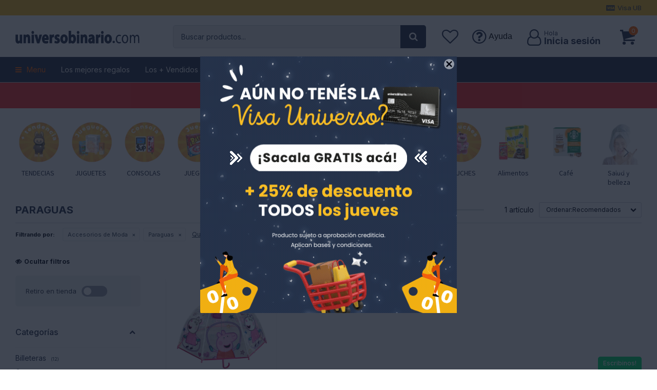

--- FILE ---
content_type: text/html; charset=utf-8
request_url: https://universobinario.com/moda-y-belleza/accesorios-de-moda/paraguas
body_size: 26210
content:
 <!DOCTYPE html> <html lang="es" class="no-js"> <head itemscope itemtype="http://schema.org/WebSite"> <meta charset="utf-8" /> <script> const GOOGLE_MAPS_CHANNEL_ID = '37'; </script> <link rel='preconnect' href='https://f.fcdn.app' /> <link rel='preconnect' href='https://fonts.googleapis.com' /> <link rel='preconnect' href='https://www.facebook.com' /> <link rel='preconnect' href='https://www.google-analytics.com' /> <link rel="dns-prefetch" href="https://cdnjs.cloudflare.com" /> <title itemprop='name'>Paraguas — Universo Binario</title> <meta name="description" content="" /> <meta name="keywords" content="Paraguas" /> <link itemprop="url" rel="canonical" href="https://universobinario.com/moda-y-belleza/accesorios-de-moda/paraguas" /> <meta property="og:title" content="Paraguas — Universo Binario" /><meta property="og:description" content="" /><meta property="og:type" content="website" /><meta property="og:image" content="https://universobinario.com/public/web/img/logo-og.png"/><meta property="og:url" content="https://universobinario.com/moda-y-belleza/accesorios-de-moda/paraguas" /><meta property="og:site_name" content="Universo Binario" /> <meta name='twitter:description' content='' /> <meta name='twitter:image' content='https://universobinario.com/public/web/img/logo-og.png' /> <meta name='twitter:url' content='https://universobinario.com/moda-y-belleza/accesorios-de-moda/paraguas' /> <meta name='twitter:card' content='summary' /> <meta name='twitter:title' content='Paraguas — Universo Binario' /> <script>document.getElementsByTagName('html')[0].setAttribute('class', 'js ' + ('ontouchstart' in window || navigator.msMaxTouchPoints ? 'is-touch' : 'no-touch'));</script> <script> var FN_TC = { M1 : 38.76, M2 : 1 }; </script> <script>window.dataLayer = window.dataLayer || [];var _tmData = {"fbPixel":"","hotJar":"","zopimId":"","app":"web"};</script> <script>(function(w,d,s,l,i){w[l]=w[l]||[];w[l].push({'gtm.start': new Date().getTime(),event:'gtm.js'});var f=d.getElementsByTagName(s)[0], j=d.createElement(s),dl=l!='dataLayer'?'&l='+l:'';j.setAttribute('defer', 'defer');j.src= 'https://www.googletagmanager.com/gtm.js?id='+i+dl;f.parentNode.insertBefore(j,f); })(window,document,'script','dataLayer','GTM-T4RK5GR');</script> <script>(function(w,d,s,l,i){w[l]=w[l]||[];w[l].push({'gtm.start': new Date().getTime(),event:'gtm.js'});var f=d.getElementsByTagName(s)[0], j=d.createElement(s),dl=l!='dataLayer'?'&l='+l:'';j.setAttribute('defer', 'defer');j.src= 'https://www.googletagmanager.com/gtm.js?id='+i+dl;f.parentNode.insertBefore(j,f); })(window,document,'script','dataLayer','GTM-KLVHT964');</script> <meta id='viewportMetaTag' name="viewport" content="width=device-width, initial-scale=1.0, maximum-scale=1,user-scalable=no"> <link rel="shortcut icon" href="https://f.fcdn.app/assets/commerce/universobinario.com/859c_b239/public/web/favicon.ico" /> <link rel="apple-itouch-icon" href="https://f.fcdn.app/assets/commerce/universobinario.com/1fc1_0dbb/public/web/favicon.png" /> <link rel="preconnect" href="https://fonts.googleapis.com"> <link rel="preconnect" href="https://fonts.gstatic.com" crossorigin> <link href="https://fonts.googleapis.com/css2?family=Inter:wght@100;300;400;500;700&family=Source+Sans+Pro:ital,wght@0,200;0,300;0,400;0,700;1,400;1,700&display=swap" rel="stylesheet">  <link rel="stylesheet" href="https://fonts.googleapis.com/css2?family=Material+Symbols+Outlined:opsz,wght,FILL,GRAD@20,200,0,-25" />  <script> ! function(w, d, t) { w.TiktokAnalyticsObject = t; var ttq = w[t] = w[t] || []; ttq.methods = ["page", "track", "identify", "instances", "debug", "on", "off", "once", "ready", "alias", "group", "enableCookie", "disableCookie"], ttq.setAndDefer = function(t, e) { t[e] = function() { t.push([e].concat(Array.prototype.slice.call(arguments, 0))) } }; for (var i = 0; i < ttq.methods.length; i++) ttq.setAndDefer(ttq, ttq.methods[i]); ttq.instance = function(t) { for (var e = ttq._i[t] || [], n = 0; n < ttq.methods.length; n++) ttq.setAndDefer(e, ttq.methods[n]); return e }, ttq.load = function(e, n) { var i = "https://analytics.tiktok.com/i18n/pixel/events.js"; ttq._i = ttq._i || {}, ttq._i[e] = [], ttq._i[e]._u = i, ttq._t = ttq._t || {}, ttq._t[e] = +new Date, ttq._o = ttq._o || {}, ttq._o[e] = n || {}; n = document.createElement("script"); n.type = "text/javascript", n.async = !0, n.src = i + "?sdkid=" + e + "&lib=" + t; e = document.getElementsByTagName("script")[0]; e.parentNode.insertBefore(n, e) }; ttq.load('CNPI313C77U3PU178VU0'); ttq.page(); }(window, document, 'ttq'); </script>  <link href="https://f.fcdn.app/assets/commerce/universobinario.com/0000_3703/s.70853345554431311239534116096593.css" rel="stylesheet"/> <script src="https://f.fcdn.app/assets/commerce/universobinario.com/0000_3703/s.61338156220153641636616656663143.js"></script> <!--[if lt IE 9]> <script type="text/javascript" src="https://cdnjs.cloudflare.com/ajax/libs/html5shiv/3.7.3/html5shiv.js"></script> <![endif]--> <link rel="manifest" href="https://f.fcdn.app/assets/manifest.json" /> </head> <body id='pgCatalogo' class='headerMenuFullWidth footer1 headerSubMenuFullWidth buscadorSearchField compraSlide compraLeft filtrosFixed fichaMobileFixedActions pc-moda-y-belleza md-grid'> <noscript><iframe src="https://www.googletagmanager.com/ns.html?id=GTM-T4RK5GR" height="0" width="0" style="display:none;visibility:hidden"></iframe></noscript><noscript><iframe src="https://www.googletagmanager.com/ns.html?id=GTM-KLVHT964" height="0" width="0" style="display:none;visibility:hidden"></iframe></noscript> <div id="back-to-top" onclick="topFunction()"><span class="ico">&#59409;</span></div> <script> var btnScrollTop = document.getElementById("back-to-top"); window.onscroll = function() {scrollFunction()}; function scrollFunction() { if (document.body.scrollTop > 20 || document.documentElement.scrollTop > 20) { btnScrollTop.classList.add('show'); } else { btnScrollTop.classList.remove('show'); } } function topFunction() { $('html, body').animate({ scrollTop: 0 }, 1200); } </script>  <section id="loading"> <picture class="cuadro"> <img src="https://f.fcdn.app/assets/commerce/universobinario.com/3ca2_d136/public/web/img/logo.svg" alt="Universo Binario" /> </picture> </section>  <div id="pre"> <div id="wrapper"> <header id="header" role="banner"> <div class="cnt"> <div data-id="1415" data-area="Top" class="banner"><picture><source media="(min-width: 1280px)" srcset="//f.fcdn.app/imgs/019422/universobinario.com/ubinuy/27a2/webp/recursos/2913/1920x50/diseno-sin-titulo-39.jpg" width='1920' height='50' ><source media="(max-width: 1279px) and (min-width: 1024px)" srcset="//f.fcdn.app/imgs/75c54c/universobinario.com/ubinuy/27a2/webp/recursos/2913/1280x50/diseno-sin-titulo-39.jpg" width='1280' height='50' ><source media="(max-width: 640px) AND (orientation: portrait)" srcset="//f.fcdn.app/imgs/ad3b88/universobinario.com/ubinuy/7794/webp/recursos/2914/640x70/diseno-sin-titulo-40.jpg" width='640' height='70' ><source media="(max-width: 1023px)" srcset="//f.fcdn.app/imgs/a0d1ea/universobinario.com/ubinuy/27a2/webp/recursos/2913/1024x50/diseno-sin-titulo-39.jpg" width='1024' height='50' ><img src="//f.fcdn.app/imgs/019422/universobinario.com/ubinuy/27a2/webp/recursos/2913/1920x50/diseno-sin-titulo-39.jpg" alt="NOVEDADES" width='1920' height='50' ></picture> <div class="swiper-container mySwiper white"> <div class="swiper-wrapper">  <a data-track-categ='Banners' data-track-action='Top' data-track-label='NOVEDADES' class="swiper-slide" href="https://soliuniversobinario.bautzen.com.uy" target="_blank"><p class="fs4"> TE REGALAMOS $ 1000 </p></a>   <a data-track-categ='Banners' data-track-action='Top' data-track-label='NOVEDADES' class="swiper-slide" href="https://soliuniversobinario.bautzen.com.uy"target="_blank"><p class="fs4"> CON TU VISA UNIVERSO - PEDILA GRATIS ACA </p></a>  </div> <div class="swiper-button-next"></div> <div class="swiper-button-prev"></div> <div class="swiper-scrollbar"></div> </div>  <script> var swiper = new Swiper(".mySwiper", { 	slidesPerView: 1, spaceBetween: 0, freeMode: false, grabCursor: true, effect:'fade', fadeEffect: { 	crossFade: true }, autoplay: { 	delay: 4000, 	disableOnInteraction: false, 	}, navigation: { 	nextEl: ".swiper-button-next", 	prevEl: ".swiper-button-prev", }, pagination: { 	el: ".swiper-pagination", clickable: true, hide: false, 	}, scrollbar: { 	el: ".swiper-scrollbar", hide: false, 	}, breakpoints: { 	320: { }, 768: { 		}, 1024: { 			freeMode: false, 		}, 	}, }); </script></div> <div id="grupoCelulares" class="grp-submenu"> </div> <div id="grupoElectrodomesticos" class="grp-submenu"> </div> <div id="grupoHogar" class="grp-submenu"> </div> <div id="grupoTiempoLibre" class="grp-submenu"> </div> <div id="grupoModa" class="grp-submenu"> </div> <div id="grupoMama" class="grp-submenu"> </div> <div id="grupoJuguetes" class="grp-submenu"> </div> <div id="grupoBebidas" class="grp-submenu"> </div> <div id="grupoMas" class="grp-submenu"> </div> <div id="logo"><a href="/"><img src="https://f.fcdn.app/assets/commerce/universobinario.com/3afb_e694/public/web/img/logo-dark.svg" alt="Universo Binario" /></a></div> <nav id="menu" data-fn="fnMainMenu fnColumnasMenu"> <ul class="lst main"> <li class="it catalogo fn-desktopOnly"> <a href='https://universobinario.com/catalogo' target='_self' class="tit">Menu</a> <div class="subMenu"> <div class="cnt"> <ul> <li class="hdr celulares-tecnologia"><a target="_self" href="javascript:;" class="tit">Celulares y tecnologia</a> <div class="menuDesplegable"> <ul> <li><a href="https://universobinario.com/celulares" target="_self">Celulares</a> </li> <li><a href="https://universobinario.com/telefonia" target="_self">Telefonía</a> <ul> <li><a href="https://universobinario.com/telefonia/celulares-y-telefonia/telefono-fijo" target="_self">Teléfono fijo</a> <li><a href="https://universobinario.com/telefonia/celulares-y-telefonia/telefono-inalambrico" target="_self">Teléfono inalámbrico</a> </ul> </li> <li><a href="https://universobinario.com/informatica" target="_self">Informática</a> <ul> <li><a href="https://universobinario.com/informatica/informatica/computadoras" target="_self">Computadoras</a> <li><a href="https://universobinario.com/informatica/informatica/notebooks" target="_self">Notebooks</a> <li><a href="https://universobinario.com/informatica/informatica/discos" target="_self">Discos</a> <li><a href="https://universobinario.com/informatica/informatica/adaptadores-y-cables" target="_self">Adaptadores y cables</a> <li><a href="https://universobinario.com/informatica/informatica/impresoras" target="_self">Impresoras</a> <li><a href="https://universobinario.com/informatica/informatica/monitores" target="_self">Monitores</a> <li><a href="https://universobinario.com/informatica/informatica/proyectores" target="_self">Proyectores</a> <li><a href="https://universobinario.com/informatica/informatica/scanners" target="_self">Scanners</a> <li><a href="https://universobinario.com/informatica/informatica/accesorios" target="_self">Accesorios</a> <li><a href="https://universobinario.com/informatica/informatica/tablets" target="_self">Tablets</a> <li><a href="https://universobinario.com/informatica/informatica/memorias-ram" target="_self">Memoria Ram</a> <li><a href="https://universobinario.com/informatica/informatica/motherboards" target="_self">Motherboards</a> <li><a href="https://universobinario.com/informatica/informatica/procesadores" target="_self">Procesadores</a> <li><a href="https://universobinario.com/informatica/informatica/tarjetas-de-video" target="_self">Tarjetas de video</a> </ul> </li> <li><a href="https://universobinario.com/gaming" target="_self">Gaming</a> <ul> <li><a href="https://universobinario.com/gaming/gamming/controles-y-joysticks" target="_self">Controles y Joysticks</a> <li><a href="https://universobinario.com/gaming/gamming/consolas" target="_self">Consolas</a> <li><a href="https://universobinario.com/gaming/gamming/videojuegos" target="_self">Videojuegos</a> <li><a href="https://universobinario.com/gaming/gamming/accesorios-gammer" target="_self">Accesorios gammer</a> </ul> </li> <li><a href="https://universobinario.com/tv-y-video" target="_self">Tv y Video</a> <ul> <li><a href="https://universobinario.com/tv-y-video/audio-y-video/camaras-digitales" target="_self">Cámaras digitales</a> <li><a href="https://universobinario.com/tv-y-video/audio-y-video/camaras-instantaneas" target="_self">Cámaras instantáneas</a> <li><a href="https://universobinario.com/tv-y-video/audio-y-video/accesorios-para-camaras" target="_self">Accesorios para Cámaras</a> <li><a href="https://universobinario.com/tv-y-video/audio-y-video/baterias-cargadores-y-pilas" target="_self">Baterías, cargadores y pilas</a> <li><a href="https://universobinario.com/tv-y-video/audio-y-video/controles-remotos" target="_self">Controles Remotos</a> <li><a href="https://universobinario.com/tv-y-video/audio-y-video/televisores" target="_self">Televisores</a> </ul> </li> <li><a href="https://universobinario.com/audio" target="_self">Audio</a> <ul> <li><a href="https://universobinario.com/audio/audio-y-video/drones" target="_self">Drones</a> <li><a href="https://universobinario.com/audio/audio-y-video/antenas" target="_self">Antenas</a> <li><a href="https://universobinario.com/audio/audio-y-video/auriculares" target="_self">Auriculares</a> <li><a href="https://universobinario.com/audio/audio-y-video/cables" target="_self">Cables</a> <li><a href="https://universobinario.com/audio/audio-y-video/microfonos" target="_self">Micrófonos</a> <li><a href="https://universobinario.com/audio/audio-y-video/parlantes" target="_self">Parlantes</a> <li><a href="https://universobinario.com/audio/audio-y-video/soportes" target="_self">Soportes</a> <li><a href="https://universobinario.com/audio/audio-y-video/streaming-players" target="_self">Streaming Players</a> <li><a href="https://universobinario.com/audio/audio-y-video/radios" target="_self">Radios</a> <li><a href="https://universobinario.com/audio/audio-y-video/transmisores" target="_self">Transmisores</a> <li><a href="https://universobinario.com/audio/audio-y-video/minicomponentes" target="_self">Minicomponentes</a> <li><a href="https://universobinario.com/audio/audio-y-video/parlantes-bafles-y-subwoofers" target="_self">Parlantes, Bafles y Subwoofers</a> <li><a href="https://universobinario.com/audio/audio-y-video/tocadiscos" target="_self">Tocadiscos</a> <li><a href="https://universobinario.com/audio/audio-y-video/audio-profesional" target="_self">Audio Profesional</a> </ul> </li> <div class="banners"> <div data-id="828" data-area="SubMenu" class="banner"><a data-track-categ='Banners' data-track-action='SubMenu' data-track-label='SubMenu Celulares' href='/catalogo?q=celular+y+tecnologia&ord=rec'><picture><source media="(min-width: 1280px)" srcset="//f.fcdn.app/imgs/11e297/universobinario.com/ubinuy/483d/webp/recursos/1818/0x0/electronica-produ.jpg" ><source media="(max-width: 1279px) and (min-width: 1024px)" srcset="//f.fcdn.app/imgs/11e297/universobinario.com/ubinuy/483d/webp/recursos/1818/0x0/electronica-produ.jpg" ><source media="(max-width: 640px) AND (orientation: portrait)" srcset="//f.fcdn.app/imgs/11e297/universobinario.com/ubinuy/483d/webp/recursos/1818/0x0/electronica-produ.jpg" ><source media="(max-width: 1023px)" srcset="//f.fcdn.app/imgs/11e297/universobinario.com/ubinuy/483d/webp/recursos/1818/0x0/electronica-produ.jpg" ><img src="//f.fcdn.app/imgs/11e297/universobinario.com/ubinuy/483d/webp/recursos/1818/0x0/electronica-produ.jpg" alt="SubMenu Celulares" ></picture></a></div> </div> </ul> <div id="productoCategoria" data-fn="fnRemoveEmptyBlock"></div> </div> </li> <li class="hdr electrodomesticos"><a target="_self" href="javascript:;" class="tit">Electrodomésticos</a> <div class="menuDesplegable"> <ul> <li><a href="https://universobinario.com/heladeras-y-freezers" target="_self">Heladeras y Freezers</a> <ul> <li><a href="https://universobinario.com/heladeras-y-freezers/electrodomesticos/freezers" target="_self">Freezers</a> <li><a href="https://universobinario.com/heladeras-y-freezers/electrodomesticos/frigobares" target="_self">Frigobares</a> <li><a href="https://universobinario.com/heladeras-y-freezers/electrodomesticos/heladeras" target="_self">Heladeras</a> <li><a href="https://universobinario.com/heladeras-y-freezers/electrodomesticos/heladeras-para-vinos" target="_self">Heladeras para Vinos</a> <li><a href="https://universobinario.com/heladeras-y-freezers/electrodomesticos/repuestos-y-accesorios" target="_self">Repuestos y Accesorios</a> </ul> </li> <li><a href="https://universobinario.com/cocinas-y-hornos" target="_self">Cocina</a> <ul> <li><a href="https://universobinario.com/cocinas-y-hornos/cocina/anafes" target="_self">Anafes</a> <li><a href="https://universobinario.com/cocinas-y-hornos/cocina/balanzas-de-cocina" target="_self">Balanzas de Cocina</a> <li><a href="https://universobinario.com/cocinas-y-hornos/cocina/batidoras" target="_self">Batidoras</a> <li><a href="https://universobinario.com/cocinas-y-hornos/cocina/cafeteras" target="_self">Cafeteras</a> <li><a href="https://universobinario.com/cocinas-y-hornos/cocina/campanas-de-cocina" target="_self">Campanas de Cocina</a> <li><a href="https://universobinario.com/cocinas-y-hornos/cocina/cocinas" target="_self">Cocinas</a> <li><a href="https://universobinario.com/cocinas-y-hornos/cocina/dispensadores-de-agua" target="_self">Dispensadores de Agua</a> <li><a href="https://universobinario.com/cocinas-y-hornos/cocina/freidoras" target="_self">Freidoras</a> <li><a href="https://universobinario.com/cocinas-y-hornos/cocina/hornos" target="_self">Hornos</a> <li><a href="https://universobinario.com/cocinas-y-hornos/cocina/jarras-electricas" target="_self">Jarras Eléctricas</a> <li><a href="https://universobinario.com/cocinas-y-hornos/cocina/jugueras-y-exprimidores" target="_self">Jugueras y Exprimidores</a> <li><a href="https://universobinario.com/cocinas-y-hornos/cocina/licuadoras" target="_self">Licuadoras</a> <li><a href="https://universobinario.com/cocinas-y-hornos/cocina/maquinas-de-algodon" target="_self">Máquinas de Algodón</a> <li><a href="https://universobinario.com/cocinas-y-hornos/cocina/maquinas-de-pop" target="_self">Máquinas de Pop</a> <li><a href="https://universobinario.com/cocinas-y-hornos/cocina/microondas-y-repuestos" target="_self">Microondas y repuestos</a> <li><a href="https://universobinario.com/cocinas-y-hornos/cocina/mixers" target="_self">Mixers</a> <li><a href="https://universobinario.com/cocinas-y-hornos/cocina/paneteras" target="_self">Paneteras</a> <li><a href="https://universobinario.com/cocinas-y-hornos/cocina/panquequeras" target="_self">Panquequeras</a> <li><a href="https://universobinario.com/cocinas-y-hornos/cocina/picadoras" target="_self">Picadoras</a> <li><a href="https://universobinario.com/cocinas-y-hornos/cocina/planchas-y-grills" target="_self">Planchas y Grills</a> <li><a href="https://universobinario.com/cocinas-y-hornos/cocina/procesadoras" target="_self">Procesadoras</a> <li><a href="https://universobinario.com/cocinas-y-hornos/cocina/sandwicheras" target="_self">Sandwicheras</a> <li><a href="https://universobinario.com/cocinas-y-hornos/cocina/soup-maker" target="_self">Soup Maker</a> <li><a href="https://universobinario.com/cocinas-y-hornos/cocina/tostadoras" target="_self">Tostadoras</a> <li><a href="https://universobinario.com/cocinas-y-hornos/cocina/vaporeras" target="_self">Vaporeras</a> <li><a href="https://universobinario.com/cocinas-y-hornos/cocina/wafleras" target="_self">Wafleras</a> </ul> </li> <li><a href="https://universobinario.com/pequenos-electrodomesticos" target="_self">Pequeños Electrodomésticos</a> <ul> <li><a href="https://universobinario.com/pequenos-electrodomesticos/electrodomesticos/maquinas-de-coser" target="_self">Máquinas de Coser</a> <li><a href="https://universobinario.com/pequenos-electrodomesticos/electrodomesticos/aspiradoras" target="_self">Aspiradoras</a> <li><a href="https://universobinario.com/pequenos-electrodomesticos/electrodomesticos/planchas" target="_self">Planchas</a> <li><a href="https://universobinario.com/pequenos-electrodomesticos/electrodomesticos/lustra-aspiradoras" target="_self">Lustra Aspiradoras</a> <li><a href="https://universobinario.com/pequenos-electrodomesticos/electrodomesticos/calefones-y-termotanques" target="_self">Calefones y Termotanques</a> <li><a href="https://universobinario.com/pequenos-electrodomesticos/electrodomesticos/extractores-purificadores" target="_self">Extractores Purificadores</a> <li><a href="https://universobinario.com/pequenos-electrodomesticos/electrodomesticos/extractores-de-aire" target="_self">Extractores de Aire</a> </ul> </li> <li><a href="https://universobinario.com/lavado" target="_self">Lavado</a> <ul> <li><a href="https://universobinario.com/lavado/lavado-y-secado-de-ropa/lavarropas" target="_self">Lavarropas</a> <li><a href="https://universobinario.com/lavado/lavado-y-secado-de-ropa/secarropas" target="_self">Secarropas</a> <li><a href="https://universobinario.com/lavado/lavado-y-secado-de-ropa/lavasecarropas" target="_self">Lavasecarropas</a> <li><a href="https://universobinario.com/lavado/lavado-y-secado-de-ropa/lavavajillas" target="_self">Lavavajillas</a> </ul> </li> <li><a href="https://universobinario.com/climatizacion" target="_self">Climatización</a> <ul> <li><a href="https://universobinario.com/climatizacion/aires-acondicionados" target="_self">Aires Acondicionados</a> <li><a href="https://universobinario.com/climatizacion/climatizadores" target="_self">Climatizadores</a> <li><a href="https://universobinario.com/climatizacion/deshumidificadores" target="_self">Deshumidificadores</a> <li><a href="https://universobinario.com/climatizacion/estufas" target="_self">Estufas</a> <li><a href="https://universobinario.com/climatizacion/ventiladores" target="_self">Ventiladores</a> </ul> </li> <li><a href="https://universobinario.com/industria-gastronomica" target="_self">Industria gastronómica</a> <ul> <li><a href="https://universobinario.com/industria-gastronomica/maquinas" target="_self">Máquinas</a> <li><a href="https://universobinario.com/industria-gastronomica/bolsas" target="_self">Bolsas</a> <li><a href="https://universobinario.com/industria-gastronomica/utensilios-de-cocina" target="_self">Utensilios de Cocina</a> </ul> </li> <div class="banners"> <div data-id="829" data-area="SubMenu" class="banner"><a data-track-categ='Banners' data-track-action='SubMenu' data-track-label='SubMenu Electrodomesticos' href='/catalogo?q=electrodomesticos&ord=des'><picture><source media="(min-width: 1280px)" srcset="//f.fcdn.app/imgs/26d146/universobinario.com/ubinuy/2daa/webp/recursos/1819/0x0/elec-produ.jpg" ><source media="(max-width: 1279px) and (min-width: 1024px)" srcset="//f.fcdn.app/imgs/26d146/universobinario.com/ubinuy/2daa/webp/recursos/1819/0x0/elec-produ.jpg" ><source media="(max-width: 640px) AND (orientation: portrait)" srcset="//f.fcdn.app/imgs/26d146/universobinario.com/ubinuy/2daa/webp/recursos/1819/0x0/elec-produ.jpg" ><source media="(max-width: 1023px)" srcset="//f.fcdn.app/imgs/26d146/universobinario.com/ubinuy/2daa/webp/recursos/1819/0x0/elec-produ.jpg" ><img src="//f.fcdn.app/imgs/26d146/universobinario.com/ubinuy/2daa/webp/recursos/1819/0x0/elec-produ.jpg" alt="SubMenu Electrodomesticos" ></picture></a></div> </div> </ul> <div id="productoCategoria" data-fn="fnRemoveEmptyBlock"></div> </div> </li> <li class="hdr hogar-jardin hogar-y-jardin"><a target="_self" href="https://universobinario.com/hogar-y-jardin" class="tit">Hogar y Jardín</a> <div class="menuDesplegable"> <ul> <li><a href="https://universobinario.com/hogar-y-jardin/hogar/bazar" target="_self">Bazar</a> <ul> <li><a href="https://universobinario.com/hogar-y-jardin/hogar/bazar/balanzas-de-cocina" target="_self">Balanzas de Cocina</a> <li><a href="https://universobinario.com/hogar-y-jardin/hogar/bazar/baterias-de-cocina" target="_self">Baterías de Cocina</a> <li><a href="https://universobinario.com/hogar-y-jardin/hogar/bazar/cubiertos" target="_self">Cubiertos</a> <li><a href="https://universobinario.com/hogar-y-jardin/hogar/bazar/jarras" target="_self">Jarras</a> <li><a href="https://universobinario.com/hogar-y-jardin/hogar/bazar/mates-termos-y-accesorios" target="_self">Mates, Termos y Accesorios</a> <li><a href="https://universobinario.com/hogar-y-jardin/hogar/bazar/vasos" target="_self">Vasos</a> <li><a href="https://universobinario.com/hogar-y-jardin/hogar/bazar/sartenes" target="_self">Sartenes</a> <li><a href="https://universobinario.com/hogar-y-jardin/hogar/bazar/utensilios" target="_self">Utensilios</a> <li><a href="https://universobinario.com/hogar-y-jardin/hogar/bazar/copas" target="_self">Copas</a> <li><a href="https://universobinario.com/hogar-y-jardin/hogar/bazar/escurridores" target="_self">Escurridores</a> <li><a href="https://universobinario.com/hogar-y-jardin/hogar/bazar/fuentes" target="_self">Fuentes</a> <li><a href="https://universobinario.com/hogar-y-jardin/hogar/bazar/recipientes-y-moldes" target="_self">Recipientes y Moldes</a> <li><a href="https://universobinario.com/hogar-y-jardin/hogar/bazar/vajilla" target="_self">Vajilla</a> <li><a href="https://universobinario.com/hogar-y-jardin/hogar/bazar/filtros-purificadores" target="_self">Filtros Purificadores</a> </ul> </li> <li><a href="https://universobinario.com/hogar-y-jardin/hogar/bano" target="_self">Baño</a> <ul> <li><a href="https://universobinario.com/hogar-y-jardin/hogar/bano/accesorios" target="_self">Accesorios</a> <li><a href="https://universobinario.com/hogar-y-jardin/hogar/bano/toallas-y-toallones" target="_self">Toallas y Toallones</a> </ul> </li> <li><a href="https://universobinario.com/hogar-y-jardin/hogar/dormitorio" target="_self">Dormitorio</a> <ul> <li><a href="https://universobinario.com/hogar-y-jardin/hogar/dormitorio/almohadas" target="_self">Almohadas</a> <li><a href="https://universobinario.com/hogar-y-jardin/hogar/dormitorio/mesas-de-luz" target="_self">Mesas de Luz</a> <li><a href="https://universobinario.com/hogar-y-jardin/hogar/dormitorio/ropa-de-cama" target="_self">Ropa de Cama</a> <li><a href="https://universobinario.com/hogar-y-jardin/hogar/dormitorio/calienta-camas" target="_self">Calienta Camas</a> <li><a href="https://universobinario.com/hogar-y-jardin/hogar/dormitorio/colchas-y-cubrecamas" target="_self">Colchas y Cubrecamas</a> <li><a href="https://universobinario.com/hogar-y-jardin/hogar/dormitorio/acolchados-y-frazadas" target="_self">Acolchados y Frazadas</a> <li><a href="https://universobinario.com/hogar-y-jardin/hogar/dormitorio/sabanas" target="_self">Sábanas</a> <li><a href="https://universobinario.com/hogar-y-jardin/hogar/dormitorio/cajoneras" target="_self">Cajoneras</a> <li><a href="https://universobinario.com/hogar-y-jardin/hogar/dormitorio/muebles-y-decoracion-infantil" target="_self">Muebles y Decoración Infantil</a> <li><a href="https://universobinario.com/hogar-y-jardin/hogar/dormitorio/otros" target="_self">Otros</a> <li><a href="https://universobinario.com/hogar-y-jardin/hogar/dormitorio/zapateras" target="_self">Zapateras</a> </ul> </li> <li><a href="https://universobinario.com/hogar-y-jardin/hogar/living-y-comedor" target="_self">Living y comedor</a> <ul> <li><a href="https://universobinario.com/hogar-y-jardin/hogar/living-y-comedor/aparadores" target="_self">Aparadores</a> <li><a href="https://universobinario.com/hogar-y-jardin/hogar/living-y-comedor/bares" target="_self">Bares</a> <li><a href="https://universobinario.com/hogar-y-jardin/hogar/living-y-comedor/mesas-para-tv" target="_self">Mesas para TV</a> <li><a href="https://universobinario.com/hogar-y-jardin/hogar/living-y-comedor/sillas" target="_self">Sillas</a> <li><a href="https://universobinario.com/hogar-y-jardin/hogar/living-y-comedor/sillones" target="_self">Sillones</a> <li><a href="https://universobinario.com/hogar-y-jardin/hogar/living-y-comedor/mesas-de-comedor" target="_self">Mesas de Comedor</a> </ul> </li> <li><a href="https://universobinario.com/hogar-y-jardin/hogar/escritorio" target="_self">Escritorio</a> <ul> <li><a href="https://universobinario.com/hogar-y-jardin/hogar/escritorio/muebles-para-pc" target="_self">Muebles para PC</a> <li><a href="https://universobinario.com/hogar-y-jardin/hogar/escritorio/sillas" target="_self">Sillas</a> </ul> </li> <li><a href="https://universobinario.com/hogar-y-jardin/hogar/decoracion" target="_self">Decoración</a> <ul> <li><a href="https://universobinario.com/hogar-y-jardin/hogar/decoracion/percheros" target="_self">Percheros</a> <li><a href="https://universobinario.com/hogar-y-jardin/hogar/decoracion/relojes" target="_self">Relojes</a> <li><a href="https://universobinario.com/hogar-y-jardin/hogar/decoracion/alfombras" target="_self">Alfombras</a> <li><a href="https://universobinario.com/hogar-y-jardin/hogar/decoracion/carteles" target="_self">Carteles</a> <li><a href="https://universobinario.com/hogar-y-jardin/hogar/decoracion/lamparas" target="_self">Lámparas</a> </ul> </li> <li><a href="https://universobinario.com/hogar-y-jardin/hogar/iluminacion-para-el-hogar" target="_self">Iluminación para el Hogar</a> <ul> <li><a href="https://universobinario.com/hogar-y-jardin/hogar/iluminacion-para-el-hogar/bombitas-de-luz" target="_self">Bombitas de Luz</a> <li><a href="https://universobinario.com/hogar-y-jardin/hogar/iluminacion-para-el-hogar/artefactos" target="_self">Artefactos</a> <li><a href="https://universobinario.com/hogar-y-jardin/hogar/iluminacion-para-el-hogar/lamparas-de-escritorio" target="_self">Lámparas de Escritorio</a> <li><a href="https://universobinario.com/hogar-y-jardin/hogar/iluminacion-para-el-hogar/focos-para-exterior" target="_self">Focos para Exterior</a> <li><a href="https://universobinario.com/hogar-y-jardin/hogar/iluminacion-para-el-hogar/para-pared" target="_self">Para Pared</a> <li><a href="https://universobinario.com/hogar-y-jardin/hogar/iluminacion-para-el-hogar/para-techo" target="_self">Para Techo</a> <li><a href="https://universobinario.com/hogar-y-jardin/hogar/iluminacion-para-el-hogar/tiras-led-y-transformadores" target="_self">Tiras Led y Transformadores</a> </ul> </li> <li><a href="https://universobinario.com/hogar-y-jardin/hogar/jardin-y-exterior" target="_self">Jardín y Exterior</a> <ul> <li><a href="https://universobinario.com/hogar-y-jardin/hogar/jardin-y-exterior/parrillas-moviles" target="_self">Parrillas Móviles</a> <li><a href="https://universobinario.com/hogar-y-jardin/hogar/jardin-y-exterior/bordeadoras-y-repuestos" target="_self">Bordeadoras y Repuestos</a> <li><a href="https://universobinario.com/hogar-y-jardin/hogar/jardin-y-exterior/cortadoras-de-cesped" target="_self">Cortadoras de Césped</a> <li><a href="https://universobinario.com/hogar-y-jardin/hogar/jardin-y-exterior/desmalezadoras-y-repuestos" target="_self">Desmalezadoras y Repuestos</a> <li><a href="https://universobinario.com/hogar-y-jardin/hogar/jardin-y-exterior/hidrolavadoras" target="_self">Hidrolavadoras</a> <li><a href="https://universobinario.com/hogar-y-jardin/hogar/jardin-y-exterior/motosierras-y-repuestos" target="_self">Motosierras y Repuestos</a> <li><a href="https://universobinario.com/hogar-y-jardin/hogar/jardin-y-exterior/sopladoras-y-aspiradoras" target="_self">Sopladoras y Aspiradoras</a> <li><a href="https://universobinario.com/hogar-y-jardin/hogar/jardin-y-exterior/mesas-de-jardin" target="_self">Mesas de Jardín</a> <li><a href="https://universobinario.com/hogar-y-jardin/hogar/jardin-y-exterior/hamacas" target="_self">Hamacas</a> <li><a href="https://universobinario.com/hogar-y-jardin/hogar/jardin-y-exterior/piscinas" target="_self">Piscinas</a> <li><a href="https://universobinario.com/hogar-y-jardin/hogar/jardin-y-exterior/riego" target="_self">Riego</a> <li><a href="https://universobinario.com/hogar-y-jardin/hogar/jardin-y-exterior/accesorios-para-piscinas" target="_self">Accesorios para Piscinas</a> <li><a href="https://universobinario.com/hogar-y-jardin/hogar/jardin-y-exterior/jardineria" target="_self">Jardinería</a> <li><a href="https://universobinario.com/hogar-y-jardin/hogar/jardin-y-exterior/otros" target="_self">Otros</a> <li><a href="https://universobinario.com/hogar-y-jardin/hogar/jardin-y-exterior/cortacercos" target="_self">Cortacercos</a> </ul> </li> <li><a href="https://universobinario.com/hogar-y-jardin/hogar/domotica" target="_self">Domotica</a> </li> <div class="banners"> <div data-id="830" data-area="SubMenu" class="banner"><a data-track-categ='Banners' data-track-action='SubMenu' data-track-label='SubMenu Hogar y Jardin' href='/hogar-y-jardin?ord=des'><picture><source media="(min-width: 1280px)" srcset="//f.fcdn.app/imgs/71fbcf/universobinario.com/ubinuy/4456/webp/recursos/1820/0x0/hogar-y-jardin-produ.jpg" ><source media="(max-width: 1279px) and (min-width: 1024px)" srcset="//f.fcdn.app/imgs/71fbcf/universobinario.com/ubinuy/4456/webp/recursos/1820/0x0/hogar-y-jardin-produ.jpg" ><source media="(max-width: 640px) AND (orientation: portrait)" srcset="//f.fcdn.app/imgs/71fbcf/universobinario.com/ubinuy/4456/webp/recursos/1820/0x0/hogar-y-jardin-produ.jpg" ><source media="(max-width: 1023px)" srcset="//f.fcdn.app/imgs/71fbcf/universobinario.com/ubinuy/4456/webp/recursos/1820/0x0/hogar-y-jardin-produ.jpg" ><img src="//f.fcdn.app/imgs/71fbcf/universobinario.com/ubinuy/4456/webp/recursos/1820/0x0/hogar-y-jardin-produ.jpg" alt="SubMenu Hogar y Jardin" ></picture></a></div> </div> </ul> <div id="productoCategoria" data-fn="fnRemoveEmptyBlock"></div> </div> </li> <li class="hdr tiempo-libre tiempo-libre"><a target="_self" href="https://universobinario.com/tiempo-libre" class="tit">Tiempo Libre</a> <div class="menuDesplegable"> <ul> <li><a href="https://universobinario.com/tiempo-libre/coleccionables" target="_self">Coleccionables</a> <ul> <li><a href="https://universobinario.com/tiempo-libre/coleccionables/encendedores" target="_self">Encendedores</a> <li><a href="https://universobinario.com/tiempo-libre/coleccionables/banderas" target="_self">Banderas</a> <li><a href="https://universobinario.com/tiempo-libre/coleccionables/llaveros" target="_self">Llaveros</a> <li><a href="https://universobinario.com/tiempo-libre/coleccionables/munecos" target="_self">Muñecos</a> </ul> </li> <li><a href="https://universobinario.com/tiempo-libre/deporte-fitness" target="_self">Deporte & Fitness</a> <ul> <li><a href="https://universobinario.com/tiempo-libre/deporte-fitness/pelotas" target="_self">Pelotas</a> <li><a href="https://universobinario.com/tiempo-libre/deporte-fitness/arcos-y-redes" target="_self">Arcos y Redes</a> <li><a href="https://universobinario.com/tiempo-libre/deporte-fitness/banderas-y-banderines" target="_self">Banderas y Banderines</a> <li><a href="https://universobinario.com/tiempo-libre/deporte-fitness/camisetas" target="_self">Camisetas</a> <li><a href="https://universobinario.com/tiempo-libre/deporte-fitness/natacion" target="_self">Natación</a> <li><a href="https://universobinario.com/tiempo-libre/deporte-fitness/accesorios-acuaticos" target="_self">Accesorios acuáticos</a> <li><a href="https://universobinario.com/tiempo-libre/deporte-fitness/bicicletas" target="_self">Bicicletas</a> <li><a href="https://universobinario.com/tiempo-libre/deporte-fitness/aparatos-para-abdominales" target="_self">Aparatos para Abdominales</a> <li><a href="https://universobinario.com/tiempo-libre/deporte-fitness/cuerdas-de-saltar" target="_self">Cuerdas de Saltar</a> <li><a href="https://universobinario.com/tiempo-libre/deporte-fitness/indumentaria" target="_self">Indumentaria</a> <li><a href="https://universobinario.com/tiempo-libre/deporte-fitness/accesorios-de-indumentaria" target="_self">Accesorios de Indumentaria</a> <li><a href="https://universobinario.com/tiempo-libre/deporte-fitness/yoga-y-pilates" target="_self">Yoga y Pilates</a> <li><a href="https://universobinario.com/tiempo-libre/deporte-fitness/aros-y-tableros" target="_self">Aros y Tableros</a> <li><a href="https://universobinario.com/tiempo-libre/deporte-fitness/caramanolas" target="_self">Caramañolas</a> <li><a href="https://universobinario.com/tiempo-libre/deporte-fitness/candados" target="_self">Candados</a> <li><a href="https://universobinario.com/tiempo-libre/deporte-fitness/guantes-y-guantillas" target="_self">Guantes y Guantillas</a> <li><a href="https://universobinario.com/tiempo-libre/deporte-fitness/patin-accesorios" target="_self">Patín accesorios</a> <li><a href="https://universobinario.com/tiempo-libre/deporte-fitness/patines-profesionales" target="_self">Patines Profesionales</a> <li><a href="https://universobinario.com/tiempo-libre/deporte-fitness/skate" target="_self">Skate</a> <li><a href="https://universobinario.com/tiempo-libre/deporte-fitness/longboard" target="_self">Longboard</a> <li><a href="https://universobinario.com/tiempo-libre/deporte-fitness/otros" target="_self">Otros</a> <li><a href="https://universobinario.com/tiempo-libre/deporte-fitness/accesorios-de-bicicletas" target="_self">Accesorios de bicicletas</a> <li><a href="https://universobinario.com/tiempo-libre/deporte-fitness/bicicletas-fijas" target="_self">BICICLETAS FIJAS</a> </ul> </li> <li><a href="https://universobinario.com/tiempo-libre/camping-y-pesca" target="_self">Camping y Pesca</a> <ul> <li><a href="https://universobinario.com/tiempo-libre/camping-y-pesca/bolsas-de-dormir" target="_self">Bolsas de Dormir</a> <li><a href="https://universobinario.com/tiempo-libre/camping-y-pesca/carpas" target="_self">Carpas</a> <li><a href="https://universobinario.com/tiempo-libre/camping-y-pesca/colchones-inflables" target="_self">Colchones Inflables</a> <li><a href="https://universobinario.com/tiempo-libre/camping-y-pesca/mesas-y-sillas" target="_self">Mesas y Sillas</a> <li><a href="https://universobinario.com/tiempo-libre/camping-y-pesca/conservadoras" target="_self">Conservadoras</a> <li><a href="https://universobinario.com/tiempo-libre/camping-y-pesca/termos" target="_self">Termos</a> <li><a href="https://universobinario.com/tiempo-libre/camping-y-pesca/binoculares" target="_self">Binoculares</a> <li><a href="https://universobinario.com/tiempo-libre/camping-y-pesca/mochilas" target="_self">Mochilas</a> <li><a href="https://universobinario.com/tiempo-libre/camping-y-pesca/cuchillos" target="_self">Cuchillos</a> <li><a href="https://universobinario.com/tiempo-libre/camping-y-pesca/linternas" target="_self">Linternas</a> <li><a href="https://universobinario.com/tiempo-libre/camping-y-pesca/otros" target="_self">Otros</a> <li><a href="https://universobinario.com/tiempo-libre/camping-y-pesca/cajas-y-valijas" target="_self">Cajas y Valijas</a> </ul> </li> <li><a href="https://universobinario.com/tiempo-libre/juegos/cumpleanos-y-fiestas" target="_self">Cumpleaños y fiestas</a> <ul> <li><a href="https://universobinario.com/tiempo-libre/juegos/cumpleanos-y-fiestas/disfraces" target="_self">Disfraces</a> </ul> </li> <div class="banners"> <div data-id="852" data-area="SubMenu" class="banner"><a data-track-categ='Banners' data-track-action='SubMenu' data-track-label='Tiempo Libre' href='/tiempo-libre?ord=des'><picture><source media="(min-width: 1280px)" srcset="//f.fcdn.app/imgs/3b73a9/universobinario.com/ubinuy/e100/webp/recursos/1821/0x0/tiempo-libre.jpg" ><source media="(max-width: 1279px) and (min-width: 1024px)" srcset="//f.fcdn.app/imgs/3b73a9/universobinario.com/ubinuy/e100/webp/recursos/1821/0x0/tiempo-libre.jpg" ><source media="(max-width: 640px) AND (orientation: portrait)" srcset="//f.fcdn.app/imgs/3b73a9/universobinario.com/ubinuy/e100/webp/recursos/1821/0x0/tiempo-libre.jpg" ><source media="(max-width: 1023px)" srcset="//f.fcdn.app/imgs/3b73a9/universobinario.com/ubinuy/e100/webp/recursos/1821/0x0/tiempo-libre.jpg" ><img src="//f.fcdn.app/imgs/3b73a9/universobinario.com/ubinuy/e100/webp/recursos/1821/0x0/tiempo-libre.jpg" alt="Tiempo Libre" ></picture></a></div> </div> </ul> <div id="productoCategoria" data-fn="fnRemoveEmptyBlock"></div> </div> </li> <li class="hdr moda-belleza moda-y-belleza"><a target="_self" href="https://universobinario.com/moda-y-belleza" class="tit">Moda y Belleza</a> <div class="menuDesplegable"> <ul> <li><a href="https://universobinario.com/moda-y-belleza/cuidado-personal" target="_self">Cuidado Personal</a> <ul> <li><a href="https://universobinario.com/moda-y-belleza/cuidado-personal/afeitadoras" target="_self">Afeitadoras</a> <li><a href="https://universobinario.com/moda-y-belleza/cuidado-personal/balanzas-de-bano" target="_self">Balanzas de Baño</a> <li><a href="https://universobinario.com/moda-y-belleza/cuidado-personal/cortadoras" target="_self">Cortadoras</a> <li><a href="https://universobinario.com/moda-y-belleza/cuidado-personal/secadores" target="_self">Secadores</a> <li><a href="https://universobinario.com/moda-y-belleza/cuidado-personal/cepillos-electricos" target="_self">Cepillos Eléctricos</a> <li><a href="https://universobinario.com/moda-y-belleza/cuidado-personal/planchitas" target="_self">Planchitas</a> <li><a href="https://universobinario.com/moda-y-belleza/cuidado-personal/rizadores" target="_self">Rizadores</a> <li><a href="https://universobinario.com/moda-y-belleza/cuidado-personal/depiladoras" target="_self">Depiladoras</a> </ul> </li> <li><a href="https://universobinario.com/moda-y-belleza/joyas-y-relojes" target="_self">Joyas y Relojes</a> <ul> <li><a href="https://universobinario.com/moda-y-belleza/joyas-y-relojes/joyas" target="_self">Joyas</a> <li><a href="https://universobinario.com/moda-y-belleza/joyas-y-relojes/relojes" target="_self">Relojes</a> </ul> </li> <li><a href="https://universobinario.com/moda-y-belleza/vestimenta" target="_self">Vestimenta</a> <ul> <li><a href="https://universobinario.com/moda-y-belleza/vestimenta/buzos" target="_self">Buzos</a> <li><a href="https://universobinario.com/moda-y-belleza/vestimenta/canguros" target="_self">Canguros</a> <li><a href="https://universobinario.com/moda-y-belleza/vestimenta/calzas-y-leggings" target="_self">Calzas y Leggings</a> <li><a href="https://universobinario.com/moda-y-belleza/vestimenta/carteras-mochilas-y-equipajes" target="_self">Carteras, Mochilas y Equipajes</a> <li><a href="https://universobinario.com/moda-y-belleza/vestimenta/remeras-y-musculosas" target="_self">Remeras y Musculosas</a> <li><a href="https://universobinario.com/moda-y-belleza/vestimenta/ropa-interior-y-de-dormir" target="_self">Ropa Interior y De Dormir</a> <li><a href="https://universobinario.com/moda-y-belleza/vestimenta/vestidos" target="_self">Vestidos</a> <li><a href="https://universobinario.com/moda-y-belleza/vestimenta/pantalones" target="_self">Pantalones</a> <li><a href="https://universobinario.com/moda-y-belleza/vestimenta/camperas" target="_self">Camperas</a> <li><a href="https://universobinario.com/moda-y-belleza/vestimenta/championes" target="_self">Championes</a> <li><a href="https://universobinario.com/moda-y-belleza/vestimenta/gabardinas-y-pilots" target="_self">Gabardinas y Pilots</a> <li><a href="https://universobinario.com/moda-y-belleza/vestimenta/ponchos" target="_self">Ponchos</a> <li><a href="https://universobinario.com/moda-y-belleza/vestimenta/trajes-de-bano" target="_self">Trajes de Baño</a> </ul> </li> <li><a href="https://universobinario.com/moda-y-belleza/calzados" target="_self">Calzados</a> <ul> <li><a href="https://universobinario.com/moda-y-belleza/calzados/botas" target="_self">Botas</a> </ul> </li> <li><a href="https://universobinario.com/moda-y-belleza/accesorios-de-moda" target="_self">Accesorios de Moda</a> <ul> <li><a href="https://universobinario.com/moda-y-belleza/accesorios-de-moda/billeteras" target="_self">Billeteras</a> <li><a href="https://universobinario.com/moda-y-belleza/accesorios-de-moda/gorros" target="_self">Gorros</a> <li><a href="https://universobinario.com/moda-y-belleza/accesorios-de-moda/otros-accesorios" target="_self">Otros Accesorios</a> <li><a href="https://universobinario.com/moda-y-belleza/accesorios-de-moda/paraguas" target="_self">Paraguas</a> </ul> </li> <li><a href="https://universobinario.com/moda-y-belleza/salud-y-belleza" target="_self">Salud y Belleza</a> <ul> <li><a href="https://universobinario.com/moda-y-belleza/salud-y-belleza/cuidado-de-la-piel" target="_self">Cuidado de la Piel</a> <li><a href="https://universobinario.com/moda-y-belleza/salud-y-belleza/cuidado-de-manos" target="_self">Cuidado de Manos</a> <li><a href="https://universobinario.com/moda-y-belleza/salud-y-belleza/cuidado-del-cabello" target="_self">Cuidado del Cabello</a> <li><a href="https://universobinario.com/moda-y-belleza/salud-y-belleza/perfumes" target="_self">Perfumes</a> <li><a href="https://universobinario.com/moda-y-belleza/salud-y-belleza/guantes" target="_self">Guantes</a> <li><a href="https://universobinario.com/moda-y-belleza/salud-y-belleza/maquillaje" target="_self">Maquillaje</a> <li><a href="https://universobinario.com/moda-y-belleza/salud-y-belleza/equipamiento-medico" target="_self">Equipamiento médico</a> <li><a href="https://universobinario.com/moda-y-belleza/salud-y-belleza/farmacia" target="_self">Farmacia</a> </ul> </li> <div class="banners"> <div data-id="853" data-area="SubMenu" class="banner"><a data-track-categ='Banners' data-track-action='SubMenu' data-track-label='Moda y Belleza' href='/moda-y-belleza?ord=des'><picture><source media="(min-width: 1280px)" srcset="//f.fcdn.app/imgs/b95d87/universobinario.com/ubinuy/4853/webp/recursos/1822/0x0/moda-y-belleza.jpg" ><source media="(max-width: 1279px) and (min-width: 1024px)" srcset="//f.fcdn.app/imgs/b95d87/universobinario.com/ubinuy/4853/webp/recursos/1822/0x0/moda-y-belleza.jpg" ><source media="(max-width: 640px) AND (orientation: portrait)" srcset="//f.fcdn.app/imgs/b95d87/universobinario.com/ubinuy/4853/webp/recursos/1822/0x0/moda-y-belleza.jpg" ><source media="(max-width: 1023px)" srcset="//f.fcdn.app/imgs/b95d87/universobinario.com/ubinuy/4853/webp/recursos/1822/0x0/moda-y-belleza.jpg" ><img src="//f.fcdn.app/imgs/b95d87/universobinario.com/ubinuy/4853/webp/recursos/1822/0x0/moda-y-belleza.jpg" alt="Moda y Belleza" ></picture></a></div> </div> </ul> <div id="productoCategoria" data-fn="fnRemoveEmptyBlock"></div> </div> </li> <li class="hdr mama-bebe mama-y-bebe"><a target="_self" href="https://universobinario.com/mama-y-bebe" class="tit">Mamá y Bebé</a> <div class="menuDesplegable"> <ul> <li><a href="https://universobinario.com/mama-y-bebe/mama-y-bebe/mama" target="_self">Mamá</a> <ul> <li><a href="https://universobinario.com/mama-y-bebe/mama-y-bebe/mama/bolsos" target="_self">Bolsos</a> <li><a href="https://universobinario.com/mama-y-bebe/mama-y-bebe/mama/mochilas" target="_self">Mochilas</a> <li><a href="https://universobinario.com/mama-y-bebe/mama-y-bebe/mama/portabebes" target="_self">Portabebes</a> </ul> </li> <li><a href="https://universobinario.com/mama-y-bebe/mama-y-bebe/bebe-alimentacion" target="_self">Bebé alimentación</a> <ul> <li><a href="https://universobinario.com/mama-y-bebe/mama-y-bebe/bebe-alimentacion/calentadores" target="_self">Calentadores</a> <li><a href="https://universobinario.com/mama-y-bebe/mama-y-bebe/bebe-alimentacion/extractores-de-leche" target="_self">Extractores de leche</a> <li><a href="https://universobinario.com/mama-y-bebe/mama-y-bebe/bebe-alimentacion/lancheras" target="_self">Lancheras</a> <li><a href="https://universobinario.com/mama-y-bebe/mama-y-bebe/bebe-alimentacion/mordillos" target="_self">Mordillos</a> <li><a href="https://universobinario.com/mama-y-bebe/mama-y-bebe/bebe-alimentacion/tazas" target="_self">Tazas</a> <li><a href="https://universobinario.com/mama-y-bebe/mama-y-bebe/bebe-alimentacion/platos" target="_self">Platos</a> <li><a href="https://universobinario.com/mama-y-bebe/mama-y-bebe/bebe-alimentacion/baberos" target="_self">Baberos</a> <li><a href="https://universobinario.com/mama-y-bebe/mama-y-bebe/bebe-alimentacion/silla-de-comer" target="_self">Silla de comer</a> <li><a href="https://universobinario.com/mama-y-bebe/mama-y-bebe/bebe-alimentacion/vasos" target="_self">Vasos</a> </ul> </li> <li><a href="https://universobinario.com/mama-y-bebe/mama-y-bebe/higiene" target="_self">Higiene</a> <ul> <li><a href="https://universobinario.com/mama-y-bebe/mama-y-bebe/higiene/adaptadores-para-inodoro" target="_self">Adaptadores para inodoro</a> <li><a href="https://universobinario.com/mama-y-bebe/mama-y-bebe/higiene/aspiradores-nasales" target="_self">Aspiradores nasales</a> <li><a href="https://universobinario.com/mama-y-bebe/mama-y-bebe/higiene/baneras" target="_self">Bañeras</a> <li><a href="https://universobinario.com/mama-y-bebe/mama-y-bebe/higiene/chupetes" target="_self">Chupetes</a> <li><a href="https://universobinario.com/mama-y-bebe/mama-y-bebe/higiene/termometro" target="_self">Termómetro</a> <li><a href="https://universobinario.com/mama-y-bebe/mama-y-bebe/higiene/toallas" target="_self">Toallas</a> <li><a href="https://universobinario.com/mama-y-bebe/mama-y-bebe/higiene/toallitas" target="_self">Toallitas</a> <li><a href="https://universobinario.com/mama-y-bebe/mama-y-bebe/higiene/panales" target="_self">Pañales</a> <li><a href="https://universobinario.com/mama-y-bebe/mama-y-bebe/higiene/pelelas" target="_self">Pelelas</a> </ul> </li> <li><a href="https://universobinario.com/mama-y-bebe/mama-y-bebe/seguridad" target="_self">Seguridad</a> <ul> <li><a href="https://universobinario.com/mama-y-bebe/mama-y-bebe/seguridad/porton-de-seguridad" target="_self">Portón de seguridad</a> <li><a href="https://universobinario.com/mama-y-bebe/mama-y-bebe/seguridad/trabas-de-seguridad" target="_self">Trabas de seguridad</a> <li><a href="https://universobinario.com/mama-y-bebe/mama-y-bebe/seguridad/barandas-de-seguridad" target="_self">Barandas de seguridad</a> </ul> </li> <li><a href="https://universobinario.com/mama-y-bebe/mama-y-bebe/paseo" target="_self">Paseo</a> <ul> <li><a href="https://universobinario.com/mama-y-bebe/mama-y-bebe/paseo/cochecitos" target="_self">Cochecitos</a> <li><a href="https://universobinario.com/mama-y-bebe/mama-y-bebe/paseo/capotas-para-lluvia" target="_self">Capotas para lluvia</a> <li><a href="https://universobinario.com/mama-y-bebe/mama-y-bebe/paseo/espejos-de-asiento" target="_self">Espejos de asiento</a> <li><a href="https://universobinario.com/mama-y-bebe/mama-y-bebe/paseo/sillas-para-autos" target="_self">Sillas para autos</a> </ul> </li> <li><a href="https://universobinario.com/mama-y-bebe/mama-y-bebe/cuarto-del-bebe" target="_self">Cuarto del bebe</a> <ul> <li><a href="https://universobinario.com/mama-y-bebe/mama-y-bebe/cuarto-del-bebe/alfombras-infantiles" target="_self">Alfombras infantiles</a> <li><a href="https://universobinario.com/mama-y-bebe/mama-y-bebe/cuarto-del-bebe/cunas" target="_self">Cunas</a> <li><a href="https://universobinario.com/mama-y-bebe/mama-y-bebe/cuarto-del-bebe/lamparas-y-veladoras" target="_self">Lámparas y veladoras</a> <li><a href="https://universobinario.com/mama-y-bebe/mama-y-bebe/cuarto-del-bebe/moviles-para-cuna" target="_self">Moviles para cuna</a> <li><a href="https://universobinario.com/mama-y-bebe/mama-y-bebe/cuarto-del-bebe/ropa-de-cuna" target="_self">Ropa de cuna</a> <li><a href="https://universobinario.com/mama-y-bebe/mama-y-bebe/cuarto-del-bebe/colecho" target="_self">Colecho</a> <li><a href="https://universobinario.com/mama-y-bebe/mama-y-bebe/cuarto-del-bebe/silla" target="_self">Silla</a> <li><a href="https://universobinario.com/mama-y-bebe/mama-y-bebe/cuarto-del-bebe/juego-de-cuarto" target="_self">Juego de cuarto</a> <li><a href="https://universobinario.com/mama-y-bebe/mama-y-bebe/cuarto-del-bebe/mantas-de-apego" target="_self">Mantas de apego</a> <li><a href="https://universobinario.com/mama-y-bebe/mama-y-bebe/cuarto-del-bebe/organizadores" target="_self">Organizadores</a> </ul> </li> <li><a href="https://universobinario.com/mama-y-bebe/mama-y-bebe/primeros-juguetes" target="_self">Primeros juguetes</a> <ul> <li><a href="https://universobinario.com/mama-y-bebe/mama-y-bebe/primeros-juguetes/andadores" target="_self">Andadores</a> <li><a href="https://universobinario.com/mama-y-bebe/mama-y-bebe/primeros-juguetes/caminadores" target="_self">Caminadores</a> <li><a href="https://universobinario.com/mama-y-bebe/mama-y-bebe/primeros-juguetes/gimnasio" target="_self">Gimnasio</a> <li><a href="https://universobinario.com/mama-y-bebe/mama-y-bebe/primeros-juguetes/hamacas" target="_self">Hamacas</a> <li><a href="https://universobinario.com/mama-y-bebe/mama-y-bebe/primeros-juguetes/juegos" target="_self">Juegos</a> <li><a href="https://universobinario.com/mama-y-bebe/mama-y-bebe/primeros-juguetes/peluches-y-munecos" target="_self">Peluches y muñecos</a> <li><a href="https://universobinario.com/mama-y-bebe/mama-y-bebe/primeros-juguetes/alfombras-de-juego" target="_self">Alfombras de juego</a> <li><a href="https://universobinario.com/mama-y-bebe/mama-y-bebe/primeros-juguetes/sonajeros" target="_self">Sonajeros</a> <li><a href="https://universobinario.com/mama-y-bebe/mama-y-bebe/primeros-juguetes/buggie" target="_self">Buggie</a> </ul> </li> <div class="banners"> <div data-id="854" data-area="SubMenu" class="banner"><a data-track-categ='Banners' data-track-action='SubMenu' data-track-label='Mamá y Bebé' href='/mama-y-bebe?ord=des'><picture><source media="(min-width: 1280px)" srcset="//f.fcdn.app/imgs/9060b4/universobinario.com/ubinuy/6a81/webp/recursos/1823/0x0/mama-y-bebe.jpg" ><source media="(max-width: 1279px) and (min-width: 1024px)" srcset="//f.fcdn.app/imgs/9060b4/universobinario.com/ubinuy/6a81/webp/recursos/1823/0x0/mama-y-bebe.jpg" ><source media="(max-width: 640px) AND (orientation: portrait)" srcset="//f.fcdn.app/imgs/9060b4/universobinario.com/ubinuy/6a81/webp/recursos/1823/0x0/mama-y-bebe.jpg" ><source media="(max-width: 1023px)" srcset="//f.fcdn.app/imgs/9060b4/universobinario.com/ubinuy/6a81/webp/recursos/1823/0x0/mama-y-bebe.jpg" ><img src="//f.fcdn.app/imgs/9060b4/universobinario.com/ubinuy/6a81/webp/recursos/1823/0x0/mama-y-bebe.jpg" alt="Mamá y Bebé" ></picture></a></div> </div> </ul> <div id="productoCategoria" data-fn="fnRemoveEmptyBlock"></div> </div> </li> <li class="hdr juguetes juguetes"><a target="_self" href="https://universobinario.com/juguetes" class="tit">Juguetes</a> <div class="menuDesplegable"> <ul> <li><a href="https://universobinario.com/juguetes/mama-y-bebe/primeros-juguetes" target="_self">Primeros juguetes</a> <ul> <li><a href="https://universobinario.com/juguetes/mama-y-bebe/primeros-juguetes/andadores" target="_self">Andadores</a> <li><a href="https://universobinario.com/juguetes/mama-y-bebe/primeros-juguetes/caminadores" target="_self">Caminadores</a> <li><a href="https://universobinario.com/juguetes/mama-y-bebe/primeros-juguetes/gimnasio" target="_self">Gimnasio</a> <li><a href="https://universobinario.com/juguetes/mama-y-bebe/primeros-juguetes/hamacas" target="_self">Hamacas</a> <li><a href="https://universobinario.com/juguetes/mama-y-bebe/primeros-juguetes/juegos" target="_self">Juegos</a> <li><a href="https://universobinario.com/juguetes/mama-y-bebe/primeros-juguetes/peluches-y-munecos" target="_self">Peluches y muñecos</a> <li><a href="https://universobinario.com/juguetes/mama-y-bebe/primeros-juguetes/alfombras-de-juego" target="_self">Alfombras de juego</a> <li><a href="https://universobinario.com/juguetes/mama-y-bebe/primeros-juguetes/sonajeros" target="_self">Sonajeros</a> <li><a href="https://universobinario.com/juguetes/mama-y-bebe/primeros-juguetes/buggie" target="_self">Buggie</a> </ul> </li> <li><a href="https://universobinario.com/juguetes/juegos" target="_self">Juegos</a> <ul> <li><a href="https://universobinario.com/juguetes/juegos/arcos-de-futbol" target="_self">Arcos de Fútbol</a> <li><a href="https://universobinario.com/juguetes/juegos/aros-y-tableros-de-basquetbol" target="_self">Aros y Tableros de Básquetbol</a> <li><a href="https://universobinario.com/juguetes/juegos/articulos-para-la-playa" target="_self">Artículos para la Playa</a> <li><a href="https://universobinario.com/juguetes/juegos/hamacas" target="_self">Hamacas</a> <li><a href="https://universobinario.com/juguetes/juegos/toboganes" target="_self">Toboganes</a> <li><a href="https://universobinario.com/juguetes/juegos/camas-elasticas" target="_self">Camas Elásticas</a> <li><a href="https://universobinario.com/juguetes/juegos/inflables" target="_self">Inflables</a> <li><a href="https://universobinario.com/juguetes/juegos/juegos-de-ingenio" target="_self">Juegos de Ingenio</a> <li><a href="https://universobinario.com/juguetes/juegos/ajedrez" target="_self">Ajedrez</a> <li><a href="https://universobinario.com/juguetes/juegos/cartas" target="_self">Cartas</a> <li><a href="https://universobinario.com/juguetes/juegos/domino" target="_self">Domino</a> <li><a href="https://universobinario.com/juguetes/juegos/ludo" target="_self">Ludo</a> <li><a href="https://universobinario.com/juguetes/juegos/rompecabezas" target="_self">Rompecabezas</a> <li><a href="https://universobinario.com/juguetes/juegos/futbolito" target="_self">Futbolito</a> <li><a href="https://universobinario.com/juguetes/juegos/tejo" target="_self">Tejo</a> <li><a href="https://universobinario.com/juguetes/juegos/ping-pong" target="_self">Ping Pong</a> <li><a href="https://universobinario.com/juguetes/juegos/computadoras-educacionales" target="_self">Computadoras Educacionales</a> <li><a href="https://universobinario.com/juguetes/juegos/drones" target="_self">Drones</a> <li><a href="https://universobinario.com/juguetes/juegos/alfombras-de-baile" target="_self">Alfombras de Baile</a> <li><a href="https://universobinario.com/juguetes/juegos/autos-camiones-y-tractores" target="_self">Autos, camiones y tractores</a> <li><a href="https://universobinario.com/juguetes/juegos/animales" target="_self">Animales</a> <li><a href="https://universobinario.com/juguetes/juegos/bloques-y-construccion" target="_self">Bloques y Construcción</a> <li><a href="https://universobinario.com/juguetes/juegos/canastos-y-baules-infantiles" target="_self">Canastos y Baúles Infantiles</a> <li><a href="https://universobinario.com/juguetes/juegos/cocinas" target="_self">Cocinas</a> <li><a href="https://universobinario.com/juguetes/juegos/helicopteros-aviones-y-barcos" target="_self">Helicópteros, Aviones y Barcos</a> <li><a href="https://universobinario.com/juguetes/juegos/instrumentos-musicales" target="_self">Instrumentos Musicales</a> <li><a href="https://universobinario.com/juguetes/juegos/juegos-didacticos" target="_self">Juegos Didácticos</a> <li><a href="https://universobinario.com/juguetes/juegos/mesas-y-sillas" target="_self">Mesas y Sillas</a> <li><a href="https://universobinario.com/juguetes/juegos/ositos-y-peluches" target="_self">Ositos y Peluches</a> <li><a href="https://universobinario.com/juguetes/juegos/patines-y-patinetas" target="_self">Patines y Patinetas</a> <li><a href="https://universobinario.com/juguetes/juegos/pistas-y-lanzadores-de-autos" target="_self">Pistas y Lanzadores de Autos</a> <li><a href="https://universobinario.com/juguetes/juegos/pistolas" target="_self">Pistolas</a> <li><a href="https://universobinario.com/juguetes/juegos/pizarras-y-pizarrones" target="_self">Pizarras y Pizarrones</a> <li><a href="https://universobinario.com/juguetes/juegos/trenes-de-juguete" target="_self">Trenes de Juguete</a> <li><a href="https://universobinario.com/juguetes/juegos/casas-y-castillos" target="_self">Casas y Castillos</a> <li><a href="https://universobinario.com/juguetes/juegos/pelotas" target="_self">Pelotas</a> <li><a href="https://universobinario.com/juguetes/juegos/munecos-y-accesorios" target="_self">Muñecos y Accesorios</a> <li><a href="https://universobinario.com/juguetes/juegos/vehiculos-para-ninos" target="_self">Vehículos para Niños</a> <li><a href="https://universobinario.com/juguetes/juegos/cumpleanos-y-fiestas" target="_self">Cumpleaños y fiestas</a> <li><a href="https://universobinario.com/juguetes/juegos/otros" target="_self">Otros</a> </ul> </li> <div class="banners"> <div data-id="855" data-area="SubMenu" class="banner"><a data-track-categ='Banners' data-track-action='SubMenu' data-track-label='JUGUETES' href='/juguetes?ord=des'><picture><source media="(min-width: 1280px)" srcset="//f.fcdn.app/imgs/0ee638/universobinario.com/ubinuy/7ec7/webp/recursos/1824/0x0/juguetes.jpg" ><source media="(max-width: 1279px) and (min-width: 1024px)" srcset="//f.fcdn.app/imgs/0ee638/universobinario.com/ubinuy/7ec7/webp/recursos/1824/0x0/juguetes.jpg" ><source media="(max-width: 640px) AND (orientation: portrait)" srcset="//f.fcdn.app/imgs/0ee638/universobinario.com/ubinuy/7ec7/webp/recursos/1824/0x0/juguetes.jpg" ><source media="(max-width: 1023px)" srcset="//f.fcdn.app/imgs/0ee638/universobinario.com/ubinuy/7ec7/webp/recursos/1824/0x0/juguetes.jpg" ><img src="//f.fcdn.app/imgs/0ee638/universobinario.com/ubinuy/7ec7/webp/recursos/1824/0x0/juguetes.jpg" alt="JUGUETES" ></picture></a></div> </div> </ul> <div id="productoCategoria" data-fn="fnRemoveEmptyBlock"></div> </div> </li> <li class="hdr bebidas"><a target="_self" href="https://universobinario.com/bebidas" class="tit">Bebidas</a> <div class="menuDesplegable"> <ul> <li><a href="https://universobinario.com/bebidas/cerveza" target="_self">Cerveza</a> </li> <li><a href="https://universobinario.com/bebidas/vino" target="_self">Vino</a> </li> <li><a href="https://universobinario.com/bebidas/whisky" target="_self">Whisky</a> </li> <li><a href="https://universobinario.com/bebidas/vodka" target="_self">Vodka</a> </li> <li><a href="https://universobinario.com/bebidas/jugos-y-gaseosas" target="_self">Jugos y gaseosas</a> </li> <li><a href="https://universobinario.com/bebidas/licores" target="_self">Licores</a> </li> <div class="banners"> <div data-id="857" data-area="SubMenu" class="banner"><a data-track-categ='Banners' data-track-action='SubMenu' data-track-label='Bebidas' href='/bebidas?ord=des'><picture><source media="(min-width: 1280px)" srcset="//f.fcdn.app/imgs/137197/universobinario.com/ubinuy/8c7f/webp/recursos/1825/0x0/bebidas.jpg" ><source media="(max-width: 1279px) and (min-width: 1024px)" srcset="//f.fcdn.app/imgs/137197/universobinario.com/ubinuy/8c7f/webp/recursos/1825/0x0/bebidas.jpg" ><source media="(max-width: 640px) AND (orientation: portrait)" srcset="//f.fcdn.app/imgs/137197/universobinario.com/ubinuy/8c7f/webp/recursos/1825/0x0/bebidas.jpg" ><source media="(max-width: 1023px)" srcset="//f.fcdn.app/imgs/137197/universobinario.com/ubinuy/8c7f/webp/recursos/1825/0x0/bebidas.jpg" ><img src="//f.fcdn.app/imgs/137197/universobinario.com/ubinuy/8c7f/webp/recursos/1825/0x0/bebidas.jpg" alt="Bebidas" ></picture></a></div> </div> </ul> <div id="productoCategoria" data-fn="fnRemoveEmptyBlock"></div> </div> </li> <li class="hdr mas-categorias"><a target="_self" href="https://universobinario.com/mas-categorias" class="tit">Más Categorías</a> <div class="menuDesplegable"> <ul> <li><a href="https://universobinario.com/mas-categorias/alimentos" target="_self">Alimentos</a> <ul> <li><a href="https://universobinario.com/mas-categorias/alimentos/cafe" target="_self">Café</a> <li><a href="https://universobinario.com/mas-categorias/alimentos/aceites" target="_self">Aceites</a> <li><a href="https://universobinario.com/mas-categorias/alimentos/alfajores" target="_self">Alfajores</a> <li><a href="https://universobinario.com/mas-categorias/alimentos/chocolate" target="_self">Chocolate</a> <li><a href="https://universobinario.com/mas-categorias/alimentos/galletas" target="_self">Galletas</a> <li><a href="https://universobinario.com/mas-categorias/alimentos/golosinas" target="_self">Golosinas</a> <li><a href="https://universobinario.com/mas-categorias/alimentos/saludables" target="_self">Saludables</a> </ul> </li> <li><a href="https://universobinario.com/mas-categorias/herramientas-y-accesorios-autos/accesorios-para-vehiculos" target="_self">Accesorios para vehículos</a> <ul> <li><a href="https://universobinario.com/mas-categorias/herramientas-y-accesorios-autos/accesorios-para-vehiculos/herramientas" target="_self">Herramientas</a> <li><a href="https://universobinario.com/mas-categorias/herramientas-y-accesorios-autos/accesorios-para-vehiculos/parasol" target="_self">Parasol</a> <li><a href="https://universobinario.com/mas-categorias/herramientas-y-accesorios-autos/accesorios-para-vehiculos/bateria" target="_self">Batería</a> </ul> </li> <li><a href="https://universobinario.com/mas-categorias/herramientas-y-accesorios-autos/construccion" target="_self">Construcción</a> <ul> <li><a href="https://universobinario.com/mas-categorias/herramientas-y-accesorios-autos/construccion/compresores" target="_self">Compresores</a> <li><a href="https://universobinario.com/mas-categorias/herramientas-y-accesorios-autos/construccion/generadores" target="_self">Generadores</a> <li><a href="https://universobinario.com/mas-categorias/herramientas-y-accesorios-autos/construccion/pinturas-y-aplicadores" target="_self">Pinturas y Aplicadores</a> </ul> </li> <li><a href="https://universobinario.com/mas-categorias/herramientas-y-accesorios-autos/herramientas" target="_self">Herramientas</a> <ul> <li><a href="https://universobinario.com/mas-categorias/herramientas-y-accesorios-autos/herramientas/amoladoras" target="_self">Amoladoras</a> <li><a href="https://universobinario.com/mas-categorias/herramientas-y-accesorios-autos/herramientas/lijadoras" target="_self">Lijadoras</a> <li><a href="https://universobinario.com/mas-categorias/herramientas-y-accesorios-autos/herramientas/minitornos" target="_self">Minitornos</a> <li><a href="https://universobinario.com/mas-categorias/herramientas-y-accesorios-autos/herramientas/pistolas" target="_self">Pistolas</a> <li><a href="https://universobinario.com/mas-categorias/herramientas-y-accesorios-autos/herramientas/pulidoras" target="_self">Pulidoras</a> <li><a href="https://universobinario.com/mas-categorias/herramientas-y-accesorios-autos/herramientas/rotomartillos" target="_self">Rotomartillos</a> <li><a href="https://universobinario.com/mas-categorias/herramientas-y-accesorios-autos/herramientas/sierras" target="_self">Sierras</a> <li><a href="https://universobinario.com/mas-categorias/herramientas-y-accesorios-autos/herramientas/soldadoras" target="_self">Soldadoras</a> <li><a href="https://universobinario.com/mas-categorias/herramientas-y-accesorios-autos/herramientas/taladros" target="_self">Taladros</a> <li><a href="https://universobinario.com/mas-categorias/herramientas-y-accesorios-autos/herramientas/destornilladores" target="_self">Destornilladores</a> <li><a href="https://universobinario.com/mas-categorias/herramientas-y-accesorios-autos/herramientas/cepillos" target="_self">Cepillos</a> </ul> </li> <li><a href="https://universobinario.com/mas-categorias/equipamiento-para-oficinas" target="_self">Equipamiento para Oficinas</a> <ul> <li><a href="https://universobinario.com/mas-categorias/equipamiento-para-oficinas/cajones-de-dinero" target="_self">Cajones de Dinero</a> <li><a href="https://universobinario.com/mas-categorias/equipamiento-para-oficinas/papeleria" target="_self">Papelería</a> </ul> </li> <li><a href="https://universobinario.com/mas-categorias/utiles-escolares" target="_self">Útiles Escolares</a> </li> <li><a href="https://universobinario.com/mas-categorias/animales-y-mascotas" target="_self">Animales y Mascotas</a> <ul> <li><a href="https://universobinario.com/mas-categorias/animales-y-mascotas/comederos" target="_self">Comederos</a> <li><a href="https://universobinario.com/mas-categorias/animales-y-mascotas/cuchas" target="_self">Cuchas</a> <li><a href="https://universobinario.com/mas-categorias/animales-y-mascotas/transportadoras" target="_self">Transportadoras</a> <li><a href="https://universobinario.com/mas-categorias/animales-y-mascotas/esquiladoras" target="_self">Esquiladoras</a> </ul> </li> <li><a href="https://universobinario.com/mas-categorias/libros" target="_self">Libros</a> <ul> <li><a href="https://universobinario.com/mas-categorias/libros/infantiles" target="_self">Infantiles</a> <li><a href="https://universobinario.com/mas-categorias/libros/adolescentes" target="_self">Adolescentes</a> <li><a href="https://universobinario.com/mas-categorias/libros/adultos" target="_self">Adultos</a> </ul> </li> <li><a href="https://universobinario.com/mas-categorias/congelados" target="_self">Congelados</a> </li> <div class="banners"> <div data-id="858" data-area="SubMenu" class="banner"><a data-track-categ='Banners' data-track-action='SubMenu' data-track-label='Más Categorías' href='/mas-categorias?ord=des'><picture><source media="(min-width: 1280px)" srcset="//f.fcdn.app/imgs/4e6704/universobinario.com/ubinuy/68d4/webp/recursos/1826/0x0/mas-categorias.jpg" ><source media="(max-width: 1279px) and (min-width: 1024px)" srcset="//f.fcdn.app/imgs/4e6704/universobinario.com/ubinuy/68d4/webp/recursos/1826/0x0/mas-categorias.jpg" ><source media="(max-width: 640px) AND (orientation: portrait)" srcset="//f.fcdn.app/imgs/4e6704/universobinario.com/ubinuy/68d4/webp/recursos/1826/0x0/mas-categorias.jpg" ><source media="(max-width: 1023px)" srcset="//f.fcdn.app/imgs/4e6704/universobinario.com/ubinuy/68d4/webp/recursos/1826/0x0/mas-categorias.jpg" ><img src="//f.fcdn.app/imgs/4e6704/universobinario.com/ubinuy/68d4/webp/recursos/1826/0x0/mas-categorias.jpg" alt="Más Categorías" ></picture></a></div> </div> </ul> <div id="productoCategoria" data-fn="fnRemoveEmptyBlock"></div> </div> </li> </ul> </div> </div> </li> <li class="it "> <a href='/catalogo?grp=291' target='_self' class="tit">Los mejores regalos</a> </li> <li class="it "> <a href='https://universobinario.com/catalogo?grp=1' target='_self' class="tit">Los + Vendidos</a> </li> <li class="it "> <a href='https://universobinario.com/catalogo?ord=des' target='_self' class="tit">Ultra Ofertas</a> </li> <li class="it "> <a href='https://universobinario.com/tv-y-video/audio-y-video/televisores' target='_self' class="tit">Series & Películas</a> </li> <li class="it "> <a href='https://universobinario.com/farmacia' target='_self' class="tit">Farmacia</a> </li> </ul> </nav> <div class="toolsItem frmBusqueda" data-version='1'> <button type="button" class="btnItem btnMostrarBuscador"> <span class="ico"></span> <span class="txt"></span> </button> <form action="/catalogo"> <div class="cnt"> <span class="btnCerrar"> <span class="ico"></span> <span class="txt"></span> </span> <label class="lbl"> <b>Buscar productos</b> <input maxlength="48" required="" autocomplete="off" type="search" name="q" placeholder="Buscar productos..." /> </label> <button class="btnBuscar" type="submit"> <span class="ico"></span> <span class="txt"></span> </button> </div> </form> </div> <a href="/mi-cuenta/favoritos" class="favoritos btnItem"></a> <button id="btnAyuda">Ayuda</button> <div class="toolsItem accesoMiCuentaCnt" data-logged="off" data-version='1'> <a href="/mi-cuenta" class="btnItem btnMiCuenta"> <span class="ico"></span> <span class="txt"></span> <span class="usuario"> <span class="nombre"></span> <span class="apellido"></span> </span> </a> <div class="miCuentaMenu"> <ul class="lst"> <li class="it"><a href='/mi-cuenta/mis-datos' class="tit" >Mis datos</a></li> <li class="it"><a href='/mi-cuenta/direcciones' class="tit" >Mis direcciones</a></li> <li class="it"><a href='/mi-cuenta/compras' class="tit" >Mis compras</a></li> <li class="it"><a href='/mi-cuenta/favoritos' class="tit" >Favoritos</a></li> <li class="it itSalir"><a href='/salir' class="tit" >Salir</a></li> </ul> </div> </div> <div id="miCompra" data-show="off" data-fn="fnMiCompra" class="toolsItem" data-version="1"> </div> <div id="infoTop"> </div> <nav id="menuTop"> <ul class="lst"> <li class="it visa-ub"><a target="_self" class="tit" href="https://soliuniversobinario.bautzen.com.uy/">Visa UB</a></li> </ul> </nav> <a id="btnMainMenuMobile" href="javascript:mainMenuMobile.show();"><span class="ico">&#59421;</span><span class="txt">Menú</span></a> <script> $('#grupoCelulares').appendTo('.celulares-tecnologia #productoCategoria').show(); $('#grupoElectrodomesticos').appendTo('.electrodomesticos #productoCategoria').show(); $('#grupoHogar').appendTo('.hogar-jardin #productoCategoria').show(); $('#grupoTiempoLibre').appendTo('.tiempo-libre #productoCategoria').show(); $('#grupoModa').appendTo('.moda-belleza #productoCategoria').show(); $('#grupoMama').appendTo('.mama-bebe #productoCategoria').show(); $('#grupoJuguetes').appendTo('.juguetes #productoCategoria').show(); $('#grupoBebidas').appendTo('.bebidas #productoCategoria').show(); $('#grupoMas').appendTo('.mas-categorias #productoCategoria').show(); </script> </div> </header> <!-- end:header --> <div data-id="1415" data-area="Top" class="banner"><picture><source media="(min-width: 1280px)" srcset="//f.fcdn.app/imgs/019422/universobinario.com/ubinuy/27a2/webp/recursos/2913/1920x50/diseno-sin-titulo-39.jpg" width='1920' height='50' ><source media="(max-width: 1279px) and (min-width: 1024px)" srcset="//f.fcdn.app/imgs/75c54c/universobinario.com/ubinuy/27a2/webp/recursos/2913/1280x50/diseno-sin-titulo-39.jpg" width='1280' height='50' ><source media="(max-width: 640px) AND (orientation: portrait)" srcset="//f.fcdn.app/imgs/ad3b88/universobinario.com/ubinuy/7794/webp/recursos/2914/640x70/diseno-sin-titulo-40.jpg" width='640' height='70' ><source media="(max-width: 1023px)" srcset="//f.fcdn.app/imgs/a0d1ea/universobinario.com/ubinuy/27a2/webp/recursos/2913/1024x50/diseno-sin-titulo-39.jpg" width='1024' height='50' ><img src="//f.fcdn.app/imgs/019422/universobinario.com/ubinuy/27a2/webp/recursos/2913/1920x50/diseno-sin-titulo-39.jpg" alt="NOVEDADES" width='1920' height='50' ></picture> <div class="swiper-container mySwiper white"> <div class="swiper-wrapper">  <a data-track-categ='Banners' data-track-action='Top' data-track-label='NOVEDADES' class="swiper-slide" href="https://soliuniversobinario.bautzen.com.uy" target="_blank"><p class="fs4"> TE REGALAMOS $ 1000 </p></a>   <a data-track-categ='Banners' data-track-action='Top' data-track-label='NOVEDADES' class="swiper-slide" href="https://soliuniversobinario.bautzen.com.uy"target="_blank"><p class="fs4"> CON TU VISA UNIVERSO - PEDILA GRATIS ACA </p></a>  </div> <div class="swiper-button-next"></div> <div class="swiper-button-prev"></div> <div class="swiper-scrollbar"></div> </div>  <script> var swiper = new Swiper(".mySwiper", { 	slidesPerView: 1, spaceBetween: 0, freeMode: false, grabCursor: true, effect:'fade', fadeEffect: { 	crossFade: true }, autoplay: { 	delay: 4000, 	disableOnInteraction: false, 	}, navigation: { 	nextEl: ".swiper-button-next", 	prevEl: ".swiper-button-prev", }, pagination: { 	el: ".swiper-pagination", clickable: true, hide: false, 	}, scrollbar: { 	el: ".swiper-scrollbar", hide: false, 	}, breakpoints: { 	320: { }, 768: { 		}, 1024: { 			freeMode: false, 		}, 	}, }); </script></div> <div id="central" data-catalogo="on" data-tit="Paraguas " data-url="https://universobinario.com/moda-y-belleza/accesorios-de-moda/paraguas" data-total="1" data-pc="moda-y-belleza"> <div data-fn="fnSwiperCategorias fnRemoveEmptyRow" class="sliderCategorias nav" data-breakpoints-slides='[4.5,4,6,12]' data-breakpoints-spacing='[15,15,15,15]'> <div data-id="1689" data-area="SliderCategorias" class="banner"><a data-track-categ='Banners' data-track-action='SliderCategorias' data-track-label='TENDECIAS' href='/catalogo?grp=457'><picture><source media="(min-width: 1280px)" srcset="//f.fcdn.app/imgs/7ea616/universobinario.com/ubinuy/f2fc/webp/recursos/3431/200x200/tendencias.png" width='200' height='200' ><source media="(max-width: 1279px) and (min-width: 1024px)" srcset="//f.fcdn.app/imgs/cc2ca4/universobinario.com/ubinuy/f2fc/webp/recursos/3431/0x0/tendencias.png" ><source media="(max-width: 640px) AND (orientation: portrait)" srcset="//f.fcdn.app/imgs/b4ee38/universobinario.com/ubinuy/f2fc/webp/recursos/3432/0x0/tendencias.png" ><source media="(max-width: 1023px)" srcset="//f.fcdn.app/imgs/cc2ca4/universobinario.com/ubinuy/f2fc/webp/recursos/3431/0x0/tendencias.png" ><img src="//f.fcdn.app/imgs/7ea616/universobinario.com/ubinuy/f2fc/webp/recursos/3431/200x200/tendencias.png" alt="TENDECIAS" width='200' height='200' ></picture></a></div><div data-id="1697" data-area="SliderCategorias" class="banner"><a data-track-categ='Banners' data-track-action='SliderCategorias' data-track-label='JUGUETES' href='/juguetes?ord=new'><picture><source media="(min-width: 1280px)" srcset="//f.fcdn.app/imgs/11b36a/universobinario.com/ubinuy/ac97/webp/recursos/3447/200x200/juguetes.png" width='200' height='200' ><source media="(max-width: 1279px) and (min-width: 1024px)" srcset="//f.fcdn.app/imgs/7fbd37/universobinario.com/ubinuy/ac97/webp/recursos/3447/0x0/juguetes.png" ><source media="(max-width: 640px) AND (orientation: portrait)" srcset="//f.fcdn.app/imgs/834a0d/universobinario.com/ubinuy/ac97/webp/recursos/3448/0x0/juguetes.png" ><source media="(max-width: 1023px)" srcset="//f.fcdn.app/imgs/7fbd37/universobinario.com/ubinuy/ac97/webp/recursos/3447/0x0/juguetes.png" ><img src="//f.fcdn.app/imgs/11b36a/universobinario.com/ubinuy/ac97/webp/recursos/3447/200x200/juguetes.png" alt="JUGUETES" width='200' height='200' ></picture></a></div><div data-id="1696" data-area="SliderCategorias" class="banner"><a data-track-categ='Banners' data-track-action='SliderCategorias' data-track-label='CONSOLAS' href='/gaming/gamming'><picture><source media="(min-width: 1280px)" srcset="//f.fcdn.app/imgs/bfd78e/universobinario.com/ubinuy/5c4a/webp/recursos/3445/200x200/consolas.png" width='200' height='200' ><source media="(max-width: 1279px) and (min-width: 1024px)" srcset="//f.fcdn.app/imgs/de7ac7/universobinario.com/ubinuy/5c4a/webp/recursos/3445/0x0/consolas.png" ><source media="(max-width: 640px) AND (orientation: portrait)" srcset="//f.fcdn.app/imgs/768b6b/universobinario.com/ubinuy/5c4a/webp/recursos/3446/0x0/consolas.png" ><source media="(max-width: 1023px)" srcset="//f.fcdn.app/imgs/de7ac7/universobinario.com/ubinuy/5c4a/webp/recursos/3445/0x0/consolas.png" ><img src="//f.fcdn.app/imgs/bfd78e/universobinario.com/ubinuy/5c4a/webp/recursos/3445/200x200/consolas.png" alt="CONSOLAS" width='200' height='200' ></picture></a></div><div data-id="1695" data-area="SliderCategorias" class="banner"><a data-track-categ='Banners' data-track-action='SliderCategorias' data-track-label='JUEGOS' href='/juguetes/juegos'><picture><source media="(min-width: 1280px)" srcset="//f.fcdn.app/imgs/e4c182/universobinario.com/ubinuy/fdcf/webp/recursos/3443/200x200/juegos.png" width='200' height='200' ><source media="(max-width: 1279px) and (min-width: 1024px)" srcset="//f.fcdn.app/imgs/8f81cc/universobinario.com/ubinuy/fdcf/webp/recursos/3443/0x0/juegos.png" ><source media="(max-width: 640px) AND (orientation: portrait)" srcset="//f.fcdn.app/imgs/773856/universobinario.com/ubinuy/fdcf/webp/recursos/3444/0x0/juegos.png" ><source media="(max-width: 1023px)" srcset="//f.fcdn.app/imgs/8f81cc/universobinario.com/ubinuy/fdcf/webp/recursos/3443/0x0/juegos.png" ><img src="//f.fcdn.app/imgs/e4c182/universobinario.com/ubinuy/fdcf/webp/recursos/3443/200x200/juegos.png" alt="JUEGOS" width='200' height='200' ></picture></a></div><div data-id="1694" data-area="SliderCategorias" class="banner"><a data-track-categ='Banners' data-track-action='SliderCategorias' data-track-label='AUDIO' href='/audio'><picture><source media="(min-width: 1280px)" srcset="//f.fcdn.app/imgs/f6bd6c/universobinario.com/ubinuy/866e/webp/recursos/3441/200x200/audio.png" width='200' height='200' ><source media="(max-width: 1279px) and (min-width: 1024px)" srcset="//f.fcdn.app/imgs/724a3f/universobinario.com/ubinuy/866e/webp/recursos/3441/0x0/audio.png" ><source media="(max-width: 640px) AND (orientation: portrait)" srcset="//f.fcdn.app/imgs/ab160f/universobinario.com/ubinuy/866e/webp/recursos/3442/0x0/audio.png" ><source media="(max-width: 1023px)" srcset="//f.fcdn.app/imgs/724a3f/universobinario.com/ubinuy/866e/webp/recursos/3441/0x0/audio.png" ><img src="//f.fcdn.app/imgs/f6bd6c/universobinario.com/ubinuy/866e/webp/recursos/3441/200x200/audio.png" alt="AUDIO" width='200' height='200' ></picture></a></div><div data-id="1693" data-area="SliderCategorias" class="banner"><a data-track-categ='Banners' data-track-action='SliderCategorias' data-track-label='CELULARES' href='/celulares'><picture><source media="(min-width: 1280px)" srcset="//f.fcdn.app/imgs/0b41a4/universobinario.com/ubinuy/9884/webp/recursos/3437/200x200/celulares.png" width='200' height='200' ><source media="(max-width: 1279px) and (min-width: 1024px)" srcset="//f.fcdn.app/imgs/5164df/universobinario.com/ubinuy/9884/webp/recursos/3437/0x0/celulares.png" ><source media="(max-width: 640px) AND (orientation: portrait)" srcset="//f.fcdn.app/imgs/506643/universobinario.com/ubinuy/9884/webp/recursos/3438/0x0/celulares.png" ><source media="(max-width: 1023px)" srcset="//f.fcdn.app/imgs/5164df/universobinario.com/ubinuy/9884/webp/recursos/3437/0x0/celulares.png" ><img src="//f.fcdn.app/imgs/0b41a4/universobinario.com/ubinuy/9884/webp/recursos/3437/200x200/celulares.png" alt="CELULARES" width='200' height='200' ></picture></a></div><div data-id="1692" data-area="SliderCategorias" class="banner"><a data-track-categ='Banners' data-track-action='SliderCategorias' data-track-label='NOTEBOOKS' href='/informatica/informatica/notebooks'><picture><source media="(min-width: 1280px)" srcset="//f.fcdn.app/imgs/8209f1/universobinario.com/ubinuy/e926/webp/recursos/3439/200x200/notebooks.png" width='200' height='200' ><source media="(max-width: 1279px) and (min-width: 1024px)" srcset="//f.fcdn.app/imgs/f8c3bf/universobinario.com/ubinuy/e926/webp/recursos/3439/0x0/notebooks.png" ><source media="(max-width: 640px) AND (orientation: portrait)" srcset="//f.fcdn.app/imgs/c3439a/universobinario.com/ubinuy/e926/webp/recursos/3440/0x0/notebooks.png" ><source media="(max-width: 1023px)" srcset="//f.fcdn.app/imgs/f8c3bf/universobinario.com/ubinuy/e926/webp/recursos/3439/0x0/notebooks.png" ><img src="//f.fcdn.app/imgs/8209f1/universobinario.com/ubinuy/e926/webp/recursos/3439/200x200/notebooks.png" alt="NOTEBOOKS" width='200' height='200' ></picture></a></div><div data-id="1691" data-area="SliderCategorias" class="banner"><a data-track-categ='Banners' data-track-action='SliderCategorias' data-track-label='LIBROS' href='/catalogo/libros'><picture><source media="(min-width: 1280px)" srcset="//f.fcdn.app/imgs/05185d/universobinario.com/ubinuy/31bf/webp/recursos/3435/200x200/libros.png" width='200' height='200' ><source media="(max-width: 1279px) and (min-width: 1024px)" srcset="//f.fcdn.app/imgs/143fd7/universobinario.com/ubinuy/31bf/webp/recursos/3435/0x0/libros.png" ><source media="(max-width: 640px) AND (orientation: portrait)" srcset="//f.fcdn.app/imgs/0edb33/universobinario.com/ubinuy/31bf/webp/recursos/3436/0x0/libros.png" ><source media="(max-width: 1023px)" srcset="//f.fcdn.app/imgs/143fd7/universobinario.com/ubinuy/31bf/webp/recursos/3435/0x0/libros.png" ><img src="//f.fcdn.app/imgs/05185d/universobinario.com/ubinuy/31bf/webp/recursos/3435/200x200/libros.png" alt="LIBROS" width='200' height='200' ></picture></a></div><div data-id="1690" data-area="SliderCategorias" class="banner"><a data-track-categ='Banners' data-track-action='SliderCategorias' data-track-label='PELUCHES' href='/catalogo?q=peluche&ord=new'><picture><source media="(min-width: 1280px)" srcset="//f.fcdn.app/imgs/e2771a/universobinario.com/ubinuy/65c2/webp/recursos/3433/200x200/peluches.png" width='200' height='200' ><source media="(max-width: 1279px) and (min-width: 1024px)" srcset="//f.fcdn.app/imgs/dda4fb/universobinario.com/ubinuy/65c2/webp/recursos/3433/0x0/peluches.png" ><source media="(max-width: 640px) AND (orientation: portrait)" srcset="//f.fcdn.app/imgs/425544/universobinario.com/ubinuy/65c2/webp/recursos/3434/0x0/peluches.png" ><source media="(max-width: 1023px)" srcset="//f.fcdn.app/imgs/dda4fb/universobinario.com/ubinuy/65c2/webp/recursos/3433/0x0/peluches.png" ><img src="//f.fcdn.app/imgs/e2771a/universobinario.com/ubinuy/65c2/webp/recursos/3433/200x200/peluches.png" alt="PELUCHES" width='200' height='200' ></picture></a></div><div data-id="851" data-area="SliderCategorias" class="banner"><a data-track-categ='Banners' data-track-action='SliderCategorias' data-track-label='Alimentos' href='/mas-categorias/alimentos?ord=des'><picture><source media="(min-width: 1280px)" srcset="//f.fcdn.app/imgs/155ff3/universobinario.com/ubinuy/99d8/webp/recursos/1815/200x200/diseno-sin-titulo-2024-10-03t123.jpg" width='200' height='200' ><source media="(max-width: 1279px) and (min-width: 1024px)" srcset="//f.fcdn.app/imgs/50f051/universobinario.com/ubinuy/99d8/webp/recursos/1815/0x0/diseno-sin-titulo-2024-10-03t123.jpg" ><source media="(max-width: 640px) AND (orientation: portrait)" srcset="//f.fcdn.app/imgs/84f4dc/universobinario.com/ubinuy/99d8/webp/recursos/1817/0x0/diseno-sin-titulo-2024-10-03t123.jpg" ><source media="(max-width: 1023px)" srcset="//f.fcdn.app/imgs/ff0f92/universobinario.com/ubinuy/99d8/webp/recursos/1816/0x0/diseno-sin-titulo-2024-10-03t123.jpg" ><img src="//f.fcdn.app/imgs/155ff3/universobinario.com/ubinuy/99d8/webp/recursos/1815/200x200/diseno-sin-titulo-2024-10-03t123.jpg" alt="Alimentos" width='200' height='200' ></picture></a></div><div data-id="1468" data-area="SliderCategorias" class="banner"><a data-track-categ='Banners' data-track-action='SliderCategorias' data-track-label='Café' href='/mas-categorias/alimentos/cafe?ord=des'><picture><source media="(min-width: 1280px)" srcset="//f.fcdn.app/imgs/e98948/universobinario.com/ubinuy/2a25/webp/recursos/3037/200x200/diseno-sin-titulo-2024-10-03t123.jpg" width='200' height='200' ><source media="(max-width: 1279px) and (min-width: 1024px)" srcset="//f.fcdn.app/imgs/de17fc/universobinario.com/ubinuy/2a25/webp/recursos/3037/0x0/diseno-sin-titulo-2024-10-03t123.jpg" ><source media="(max-width: 640px) AND (orientation: portrait)" srcset="//f.fcdn.app/imgs/f4c5c1/universobinario.com/ubinuy/2a25/webp/recursos/3039/0x0/diseno-sin-titulo-2024-10-03t123.jpg" ><source media="(max-width: 1023px)" srcset="//f.fcdn.app/imgs/28f5a2/universobinario.com/ubinuy/2a25/webp/recursos/3038/0x0/diseno-sin-titulo-2024-10-03t123.jpg" ><img src="//f.fcdn.app/imgs/e98948/universobinario.com/ubinuy/2a25/webp/recursos/3037/200x200/diseno-sin-titulo-2024-10-03t123.jpg" alt="Café" width='200' height='200' ></picture></a></div><div data-id="850" data-area="SliderCategorias" class="banner"><a data-track-categ='Banners' data-track-action='SliderCategorias' data-track-label='Salud y belleza' href='/moda-y-belleza/salud-y-belleza?ord=des'><picture><source media="(min-width: 1280px)" srcset="//f.fcdn.app/imgs/d79580/universobinario.com/ubinuy/c0f5/webp/recursos/1812/200x200/diseno-sin-titulo-2024-10-03t122.jpg" width='200' height='200' ><source media="(max-width: 1279px) and (min-width: 1024px)" srcset="//f.fcdn.app/imgs/ceac75/universobinario.com/ubinuy/c0f5/webp/recursos/1812/0x0/diseno-sin-titulo-2024-10-03t122.jpg" ><source media="(max-width: 640px) AND (orientation: portrait)" srcset="//f.fcdn.app/imgs/7eff1d/universobinario.com/ubinuy/c0f5/webp/recursos/1814/0x0/diseno-sin-titulo-2024-10-03t122.jpg" ><source media="(max-width: 1023px)" srcset="//f.fcdn.app/imgs/c55451/universobinario.com/ubinuy/c0f5/webp/recursos/1813/0x0/diseno-sin-titulo-2024-10-03t122.jpg" ><img src="//f.fcdn.app/imgs/d79580/universobinario.com/ubinuy/c0f5/webp/recursos/1812/200x200/diseno-sin-titulo-2024-10-03t122.jpg" alt="Salud y belleza" width='200' height='200' ></picture></a></div><div data-id="849" data-area="SliderCategorias" class="banner"><a data-track-categ='Banners' data-track-action='SliderCategorias' data-track-label='Deporte' href='/tiempo-libre/deporte-fitness?ord=des'><picture><source media="(min-width: 1280px)" srcset="//f.fcdn.app/imgs/59fcab/universobinario.com/ubinuy/aaac/webp/recursos/1809/200x200/diseno-sin-titulo-2024-10-03t122.jpg" width='200' height='200' ><source media="(max-width: 1279px) and (min-width: 1024px)" srcset="//f.fcdn.app/imgs/4b6184/universobinario.com/ubinuy/aaac/webp/recursos/1809/0x0/diseno-sin-titulo-2024-10-03t122.jpg" ><source media="(max-width: 640px) AND (orientation: portrait)" srcset="//f.fcdn.app/imgs/1e90d0/universobinario.com/ubinuy/aaac/webp/recursos/1811/0x0/diseno-sin-titulo-2024-10-03t122.jpg" ><source media="(max-width: 1023px)" srcset="//f.fcdn.app/imgs/f8c9f3/universobinario.com/ubinuy/aaac/webp/recursos/1810/0x0/diseno-sin-titulo-2024-10-03t122.jpg" ><img src="//f.fcdn.app/imgs/59fcab/universobinario.com/ubinuy/aaac/webp/recursos/1809/200x200/diseno-sin-titulo-2024-10-03t122.jpg" alt="Deporte" width='200' height='200' ></picture></a></div><div data-id="641" data-area="SliderCategorias" class="banner"><a data-track-categ='Banners' data-track-action='SliderCategorias' data-track-label='Congelados' href='/mas-categorias/congelados'><picture><source media="(min-width: 1280px)" srcset="//f.fcdn.app/imgs/6dd51f/universobinario.com/ubinuy/6f3f/webp/recursos/1358/200x200/mini-croquetas-con-jamon-y-queso.jpg" width='200' height='200' ><source media="(max-width: 1279px) and (min-width: 1024px)" srcset="//f.fcdn.app/imgs/96677c/universobinario.com/ubinuy/6f3f/webp/recursos/1358/0x0/mini-croquetas-con-jamon-y-queso.jpg" ><source media="(max-width: 640px) AND (orientation: portrait)" srcset="//f.fcdn.app/imgs/96677c/universobinario.com/ubinuy/6f3f/webp/recursos/1358/0x0/mini-croquetas-con-jamon-y-queso.jpg" ><source media="(max-width: 1023px)" srcset="//f.fcdn.app/imgs/96677c/universobinario.com/ubinuy/6f3f/webp/recursos/1358/0x0/mini-croquetas-con-jamon-y-queso.jpg" ><img src="//f.fcdn.app/imgs/6dd51f/universobinario.com/ubinuy/6f3f/webp/recursos/1358/200x200/mini-croquetas-con-jamon-y-queso.jpg" alt="Congelados" width='200' height='200' ></picture></a></div><div data-id="640" data-area="SliderCategorias" class="banner"><a data-track-categ='Banners' data-track-action='SliderCategorias' data-track-label='Kids' href='/juguetes/juegos/vehiculos-para-ninos?ord=des'><picture><source media="(min-width: 1280px)" srcset="//f.fcdn.app/imgs/9d10b6/universobinario.com/ubinuy/3746/webp/recursos/1357/200x200/diseno-sin-titulo-2024-10-03t123.jpg" width='200' height='200' ><source media="(max-width: 1279px) and (min-width: 1024px)" srcset="//f.fcdn.app/imgs/d6edd5/universobinario.com/ubinuy/3746/webp/recursos/1357/0x0/diseno-sin-titulo-2024-10-03t123.jpg" ><source media="(max-width: 640px) AND (orientation: portrait)" srcset="//f.fcdn.app/imgs/1ed310/universobinario.com/ubinuy/3746/webp/recursos/1794/0x0/diseno-sin-titulo-2024-10-03t123.jpg" ><source media="(max-width: 1023px)" srcset="//f.fcdn.app/imgs/425bc3/universobinario.com/ubinuy/3746/webp/recursos/1793/0x0/diseno-sin-titulo-2024-10-03t123.jpg" ><img src="//f.fcdn.app/imgs/9d10b6/universobinario.com/ubinuy/3746/webp/recursos/1357/200x200/diseno-sin-titulo-2024-10-03t123.jpg" alt="Kids" width='200' height='200' ></picture></a></div><div data-id="639" data-area="SliderCategorias" class="banner"><a data-track-categ='Banners' data-track-action='SliderCategorias' data-track-label='Farmacia' href='/moda-y-belleza/salud-y-belleza/farmacia'><picture><source media="(min-width: 1280px)" srcset="//f.fcdn.app/imgs/2a6487/universobinario.com/ubinuy/1edd/webp/recursos/1356/200x200/antigripal-antialergico-acf-grip.jpg" width='200' height='200' ><source media="(max-width: 1279px) and (min-width: 1024px)" srcset="//f.fcdn.app/imgs/5a1f3d/universobinario.com/ubinuy/1edd/webp/recursos/1356/0x0/antigripal-antialergico-acf-grip.jpg" ><source media="(max-width: 640px) AND (orientation: portrait)" srcset="//f.fcdn.app/imgs/5a1f3d/universobinario.com/ubinuy/1edd/webp/recursos/1356/0x0/antigripal-antialergico-acf-grip.jpg" ><source media="(max-width: 1023px)" srcset="//f.fcdn.app/imgs/5a1f3d/universobinario.com/ubinuy/1edd/webp/recursos/1356/0x0/antigripal-antialergico-acf-grip.jpg" ><img src="//f.fcdn.app/imgs/2a6487/universobinario.com/ubinuy/1edd/webp/recursos/1356/200x200/antigripal-antialergico-acf-grip.jpg" alt="Farmacia" width='200' height='200' ></picture></a></div><div data-id="638" data-area="SliderCategorias" class="banner"><a data-track-categ='Banners' data-track-action='SliderCategorias' data-track-label='Celulares' href='/celulares?ord=des'><picture><source media="(min-width: 1280px)" srcset="//f.fcdn.app/imgs/ab4411/universobinario.com/ubinuy/baaa/webp/recursos/1355/200x200/diseno-sin-titulo-2024-10-03t123.jpg" width='200' height='200' ><source media="(max-width: 1279px) and (min-width: 1024px)" srcset="//f.fcdn.app/imgs/d041e5/universobinario.com/ubinuy/baaa/webp/recursos/1355/0x0/diseno-sin-titulo-2024-10-03t123.jpg" ><source media="(max-width: 640px) AND (orientation: portrait)" srcset="//f.fcdn.app/imgs/b636e4/universobinario.com/ubinuy/baaa/webp/recursos/1798/0x0/diseno-sin-titulo-2024-10-03t123.jpg" ><source media="(max-width: 1023px)" srcset="//f.fcdn.app/imgs/80058b/universobinario.com/ubinuy/baaa/webp/recursos/1797/0x0/diseno-sin-titulo-2024-10-03t123.jpg" ><img src="//f.fcdn.app/imgs/ab4411/universobinario.com/ubinuy/baaa/webp/recursos/1355/200x200/diseno-sin-titulo-2024-10-03t123.jpg" alt="Celulares" width='200' height='200' ></picture></a></div><div data-id="637" data-area="SliderCategorias" class="banner"><a data-track-categ='Banners' data-track-action='SliderCategorias' data-track-label='Electrodomesticos' href='/cocinas-y-hornos?ord=des'><picture><source media="(min-width: 1280px)" srcset="//f.fcdn.app/imgs/c4b50f/universobinario.com/ubinuy/1f10/webp/recursos/1354/200x200/diseno-sin-titulo-2024-10-03t124.jpg" width='200' height='200' ><source media="(max-width: 1279px) and (min-width: 1024px)" srcset="//f.fcdn.app/imgs/2fc561/universobinario.com/ubinuy/1f10/webp/recursos/1354/0x0/diseno-sin-titulo-2024-10-03t124.jpg" ><source media="(max-width: 640px) AND (orientation: portrait)" srcset="//f.fcdn.app/imgs/72c5bc/universobinario.com/ubinuy/1f10/webp/recursos/1802/0x0/diseno-sin-titulo-2024-10-03t124.jpg" ><source media="(max-width: 1023px)" srcset="//f.fcdn.app/imgs/2f79c0/universobinario.com/ubinuy/1f10/webp/recursos/1801/0x0/diseno-sin-titulo-2024-10-03t124.jpg" ><img src="//f.fcdn.app/imgs/c4b50f/universobinario.com/ubinuy/1f10/webp/recursos/1354/200x200/diseno-sin-titulo-2024-10-03t124.jpg" alt="Electrodomesticos" width='200' height='200' ></picture></a></div><div data-id="636" data-area="SliderCategorias" class="banner"><a data-track-categ='Banners' data-track-action='SliderCategorias' data-track-label='Juegos' href='/juguetes?ord=des'><picture><source media="(min-width: 1280px)" srcset="//f.fcdn.app/imgs/cae736/universobinario.com/ubinuy/879d/webp/recursos/1353/200x200/diseno-sin-titulo-2024-10-03t124.jpg" width='200' height='200' ><source media="(max-width: 1279px) and (min-width: 1024px)" srcset="//f.fcdn.app/imgs/d1b7ec/universobinario.com/ubinuy/879d/webp/recursos/1353/0x0/diseno-sin-titulo-2024-10-03t124.jpg" ><source media="(max-width: 640px) AND (orientation: portrait)" srcset="//f.fcdn.app/imgs/a28567/universobinario.com/ubinuy/879d/webp/recursos/1804/0x0/diseno-sin-titulo-2024-10-03t124.jpg" ><source media="(max-width: 1023px)" srcset="//f.fcdn.app/imgs/d45be0/universobinario.com/ubinuy/879d/webp/recursos/1803/0x0/diseno-sin-titulo-2024-10-03t124.jpg" ><img src="//f.fcdn.app/imgs/cae736/universobinario.com/ubinuy/879d/webp/recursos/1353/200x200/diseno-sin-titulo-2024-10-03t124.jpg" alt="Juegos" width='200' height='200' ></picture></a></div><div data-id="635" data-area="SliderCategorias" class="banner"><a data-track-categ='Banners' data-track-action='SliderCategorias' data-track-label='Moda' href='/moda-y-belleza'><picture><source media="(min-width: 1280px)" srcset="//f.fcdn.app/imgs/c22450/universobinario.com/ubinuy/4318/webp/recursos/1352/200x200/diseno-sin-titulo-2024-10-03t123.jpg" width='200' height='200' ><source media="(max-width: 1279px) and (min-width: 1024px)" srcset="//f.fcdn.app/imgs/ebb701/universobinario.com/ubinuy/4318/webp/recursos/1352/0x0/diseno-sin-titulo-2024-10-03t123.jpg" ><source media="(max-width: 640px) AND (orientation: portrait)" srcset="//f.fcdn.app/imgs/95a39f/universobinario.com/ubinuy/4318/webp/recursos/1800/0x0/diseno-sin-titulo-2024-10-03t123.jpg" ><source media="(max-width: 1023px)" srcset="//f.fcdn.app/imgs/c2e2c0/universobinario.com/ubinuy/4318/webp/recursos/1799/0x0/diseno-sin-titulo-2024-10-03t123.jpg" ><img src="//f.fcdn.app/imgs/c22450/universobinario.com/ubinuy/4318/webp/recursos/1352/200x200/diseno-sin-titulo-2024-10-03t123.jpg" alt="Moda" width='200' height='200' ></picture></a></div><div data-id="634" data-area="SliderCategorias" class="banner"><a data-track-categ='Banners' data-track-action='SliderCategorias' data-track-label='Mamá y Bebé' href='/mama-y-bebe?ord=des'><picture><source media="(min-width: 1280px)" srcset="//f.fcdn.app/imgs/531514/universobinario.com/ubinuy/8378/webp/recursos/1351/200x200/diseno-sin-titulo-2024-10-03t122.jpg" width='200' height='200' ><source media="(max-width: 1279px) and (min-width: 1024px)" srcset="//f.fcdn.app/imgs/9eb0cf/universobinario.com/ubinuy/8378/webp/recursos/1351/0x0/diseno-sin-titulo-2024-10-03t122.jpg" ><source media="(max-width: 640px) AND (orientation: portrait)" srcset="//f.fcdn.app/imgs/7e5dd8/universobinario.com/ubinuy/8378/webp/recursos/1806/0x0/diseno-sin-titulo-2024-10-03t122.jpg" ><source media="(max-width: 1023px)" srcset="//f.fcdn.app/imgs/04371e/universobinario.com/ubinuy/8378/webp/recursos/1805/0x0/diseno-sin-titulo-2024-10-03t122.jpg" ><img src="//f.fcdn.app/imgs/531514/universobinario.com/ubinuy/8378/webp/recursos/1351/200x200/diseno-sin-titulo-2024-10-03t122.jpg" alt="Mamá y Bebé" width='200' height='200' ></picture></a></div><div data-id="633" data-area="SliderCategorias" class="banner"><a data-track-categ='Banners' data-track-action='SliderCategorias' data-track-label='GAMER' href='/informatica?ord=des'><picture><source media="(min-width: 1280px)" srcset="//f.fcdn.app/imgs/792f7b/universobinario.com/ubinuy/925c/webp/recursos/1350/200x200/diseno-sin-titulo-2024-10-03t124.jpg" width='200' height='200' ><source media="(max-width: 1279px) and (min-width: 1024px)" srcset="//f.fcdn.app/imgs/888173/universobinario.com/ubinuy/925c/webp/recursos/1350/0x0/diseno-sin-titulo-2024-10-03t124.jpg" ><source media="(max-width: 640px) AND (orientation: portrait)" srcset="//f.fcdn.app/imgs/d07e98/universobinario.com/ubinuy/925c/webp/recursos/1707/0x0/diseno-sin-titulo-2024-10-03t124.jpg" ><source media="(max-width: 1023px)" srcset="//f.fcdn.app/imgs/8b310e/universobinario.com/ubinuy/925c/webp/recursos/1706/0x0/diseno-sin-titulo-2024-10-03t124.jpg" ><img src="//f.fcdn.app/imgs/792f7b/universobinario.com/ubinuy/925c/webp/recursos/1350/200x200/diseno-sin-titulo-2024-10-03t124.jpg" alt="GAMER" width='200' height='200' ></picture></a></div></div> <div id="wrapperFicha"></div> <div class='hdr'> <h1 class="tit">Paraguas</h1> <div class="tools"> <div class="slidecontainer" data-fn="gridSlider"> <input type="range" min="1" max="3" value="2" id="gridSlider"> </div> <div class="tot"> 1 artículo </div> <span class="btn btn01 btnMostrarFiltros" title="Filtrar productos"></span> <div class="orden"><select name='ord' class="custom" id='cboOrdenCatalogo' data-pred="rec" ><option value="rec" selected="selected" >Recomendados</option><option value="des" >Mayor descuento</option><option value="new" >Recientes</option><option value="cat" >Categoría</option><option value="pra" >Menor precio</option><option value="prd" >Mayor precio</option><option value="mar" >Por marca</option></select></div> </div> </div> <div id="catalogoFiltrosSeleccionados"><strong class=tit>Filtrando por:</strong><a rel="nofollow" href="https://universobinario.com/moda-y-belleza" title="Quitar" class="it" data-tipo="categoria">Accesorios de Moda</a><a rel="nofollow" href="https://universobinario.com/moda-y-belleza/accesorios-de-moda" title="Quitar" class="it" data-tipo="categoria">Paraguas</a><a rel="nofollow" href="https://universobinario.com/moda-y-belleza" class="btnLimpiarFiltros">Quitar filtros</a></div> <section id="main" role="main"> <div class="filBtn show-filters" data-fn="fnShowFilters">Mostrar filtros</div> <div id='catalogoProductos' class='articleList aListProductos ' data-tot='1' data-totAbs='1' data-cargarVariantes='1'><div class='it rebajado grp167 grp365 grp372 grp601 grp684 grp854' data-disp='1' data-codProd='7790752201055' data-codVar='001' data-im='//f.fcdn.app/imgs/01ea6c/universobinario.com/ubinuy/d9a5/webp/catalogo/7790752201055-001_1/40x40/paraguas-infantil-peppa-pig-001.jpg'><div class='cnt'><a class="img" href="https://universobinario.com/catalogo/paraguas-infantil-peppa-pig_7790752201055_001" title="Paraguas Infantil Peppa Pig " data-fn="fnVideoCatalogo"> <div class="logoMarca"></div> <div class="cocardas"></div> <div class="vimeoCatalogo"></div> <img loading='lazy' src='//f.fcdn.app/imgs/d51c2a/universobinario.com/ubinuy/d9a5/webp/catalogo/7790752201055-001_1/460x460/paraguas-infantil-peppa-pig-001.jpg' alt='Paraguas Infantil Peppa Pig 001' width='460' height='460' /> <span class="btnWishlist" data-fn="fnEditWishList" data-cod-producto="7790752201055" data-cod-variante="001"></span> </a> <div class="info" data-fn="fnLlegaHoyManiana"> <span class="cocardasTexto"><span class="grupo grupo684">llega</span></span> <a class="tit" href="https://universobinario.com/catalogo/paraguas-infantil-peppa-pig_7790752201055_001" title="Paraguas Infantil Peppa Pig "><h2>Paraguas Infantil Peppa Pig </h2></a> <div class="precios"> <strong class="precio venta"><span class="sim">UYU</span> <span class="monto">405</span></strong> <del class="precio lista"><span class="sim">UYU</span> <span class="monto">499</span></del> </div> <span class="porcRebaja"><span class="aux"><span class=int>18</span><span class=dec>83</span></span></span> <div class="descuentosMDP"><div class='desc_47'> <span class='img' title='SUPER JUEVES VISA UNIVERSO'><img loading='lazy' src='//f.fcdn.app/imgs/fe6273/universobinario.com/ubinuy/141b/webp/descuentos/597/0x0/descarga.jpeg' alt='SUPER JUEVES VISA UNIVERSO' /></span> <span class="precio"><span class="sim">UYU</span> <span class="monto">304</span></span></div></div> <div class="variantes"></div> <div class="agregarCarrito" data-fn="agregarCarritoListado"> <form> <div class="selectTalles"> <div class="placeholder"> <span>Talle</span> </div> <div class="options"></div> </div> <button type="button" class="btn btn01 btnAgregarCarritoListado">Comprar</button> <div class="qty-container"> <span class="sub">-</span> <input name="cantidad" type="number" class="quantity" value="1" min="1" max="100"> <span class="add">+</span> </div> </form> <div class="msg"></div> </div> <span class="ico add-to-cart" data-fn="showAddToCartMobile">&#59405;</span> </div><input type="hidden" class="json" style="display:none" value="{&quot;sku&quot;:{&quot;fen&quot;:&quot;1:7790752201055:001:U:1&quot;,&quot;com&quot;:&quot;7790752201055&quot;},&quot;producto&quot;:{&quot;codigo&quot;:&quot;7790752201055&quot;,&quot;nombre&quot;:&quot;Paraguas Infantil Peppa Pig&quot;,&quot;categoria&quot;:&quot;Accesorios de Moda &gt; Paraguas&quot;,&quot;marca&quot;:&quot;Footy&quot;},&quot;variante&quot;:{&quot;codigo&quot;:&quot;001&quot;,&quot;codigoCompleto&quot;:&quot;7790752201055001&quot;,&quot;nombre&quot;:&quot;001&quot;,&quot;nombreCompleto&quot;:&quot;Paraguas Infantil Peppa Pig &quot;,&quot;img&quot;:{&quot;u&quot;:&quot;\/\/f.fcdn.app\/imgs\/b1f6ac\/universobinario.com\/ubinuy\/d9a5\/webp\/catalogo\/7790752201055-001_1\/1024-1024\/paraguas-infantil-peppa-pig-001.jpg&quot;},&quot;url&quot;:&quot;https:\/\/universobinario.com\/catalogo\/paraguas-infantil-peppa-pig_7790752201055_001&quot;,&quot;tieneStock&quot;:false,&quot;ordenVariante&quot;:&quot;999&quot;},&quot;nomPresentacion&quot;:&quot;U&quot;,&quot;nombre&quot;:&quot;Paraguas Infantil Peppa Pig &quot;,&quot;nombreCompleto&quot;:&quot;Paraguas Infantil Peppa Pig &quot;,&quot;precioMonto&quot;:405,&quot;moneda&quot;:{&quot;nom&quot;:&quot;M1&quot;,&quot;nro&quot;:858,&quot;cod&quot;:&quot;UYU&quot;,&quot;sim&quot;:&quot;UYU&quot;},&quot;sale&quot;:false,&quot;outlet&quot;:false,&quot;nuevo&quot;:false}" /></div></div></div><div class='pagination'></div> </section> <!-- end:main --> <div id="secondary" data-fn="fnScrollFiltros fnAcordeonFiltros"> <div class="filBtn hide-filters" data-fn="fnHideFilters">Ocultar filtros</div> <div class="s-container"> <div class="contenedor-switch video" data-fn="filtroSwitchVideoVimeo"> <div class="tit">Video</div> <label class="switch video"> <input type="checkbox"> <span class="slider round"></span> </label> </div> <div class="contenedor-switch tienda" data-fn="filtroSwitchRetiroTienda"> <div class="tit">Retiro en tienda</div> <label class="switch swtienda"> <input type="checkbox"> <span class="slider round"></span> </label> </div> </div> <div id="catalogoFiltros" data-fn='fnCatalogoFiltros'> <div class="cnt"> <div class="blk blkCategorias" data-codigo="categoria"> <div class="hdr"> <div class="tit">Categorías</div> </div> <div class="cnt"> <div class="lst" data-fn="agruparCategoriasFiltro"> <label data-ic="62.389." data-val='https://universobinario.com/moda-y-belleza/accesorios-de-moda/billeteras' title='Billeteras' class='it radio' data-total='12'><input type='radio' name='categoria' data-tot='12' value='https://universobinario.com/moda-y-belleza/accesorios-de-moda/billeteras' /> <b class='tit'>Billeteras <span class='tot'>(12)</span></b></label><label data-ic="62.390." data-val='https://universobinario.com/moda-y-belleza/accesorios-de-moda/gorros' title='Gorros' class='it radio' data-total='1'><input type='radio' name='categoria' data-tot='1' value='https://universobinario.com/moda-y-belleza/accesorios-de-moda/gorros' /> <b class='tit'>Gorros <span class='tot'>(1)</span></b></label><label data-ic="62.392." data-val='https://universobinario.com/moda-y-belleza/accesorios-de-moda/otros-accesorios' title='Otros Accesorios' class='it radio' data-total='25'><input type='radio' name='categoria' data-tot='25' value='https://universobinario.com/moda-y-belleza/accesorios-de-moda/otros-accesorios' /> <b class='tit'>Otros Accesorios <span class='tot'>(25)</span></b></label><label data-ic="62.393." data-val='https://universobinario.com/moda-y-belleza/accesorios-de-moda/paraguas' title='Paraguas' class='it radio sld' data-total='1'><input type='radio' name='categoria' checked data-tot='1' value='https://universobinario.com/moda-y-belleza/accesorios-de-moda/paraguas' /> <b class='tit'>Paraguas <span class='tot'>(1)</span></b></label> </div> </div> </div> <div data-fn="fnBlkCaracteristica" class="blk blkCaracteristica" data-tipo="radio" data-codigo="solo-envio" ><div class="hdr"><div class="tit">Solo envío</div></div> <div class="cnt"> <div class="lst"><label data-val='0' title='No' class='it radio' data-total='1'><input type='radio' name='solo-envio' data-tot='1' value='0' /> <b class='tit'>No <span class='tot'>(1)</span></b></label> </div> </div></div><div data-fn="fnBlkCaracteristica" class="blk blkCaracteristica" data-tipo="checkbox" data-codigo="retiro-en-tienda" ><div class="hdr"><div class="tit">Retiro en Tienda</div></div> <div class="cnt"> <div class="lst"><label data-val='si' title='Si' class='it checkbox' data-total='1'><input type='checkbox' name='retiro-en-tienda' data-tot='1' value='si' /> <b class='tit'>Si <span class='tot'>(1)</span></b></label> </div> </div></div><div data-fn="fnBlkCaracteristica" class="blk blkCaracteristica" data-tipo="radio" data-codigo="calvos" ><div class="hdr"><div class="tit">Descuentos Insuperables</div></div> <div class="cnt"> <div class="lst"><label data-val='0' title='No' class='it radio' data-total='1'><input type='radio' name='calvos' data-tot='1' value='0' /> <b class='tit'>No <span class='tot'>(1)</span></b></label> </div> </div></div> <div class="blk blkMarcas" data-codigo="marca"> <div class="hdr"> <div class="tit">Marcas</div> </div> <div class="cnt"> <div class="lst"> <label data-val='footy' title='Footy' class='it radio' data-total='1'><input type='radio' name='marca' data-tot='1' value='footy' /> <b class='tit'>Footy <span class='tot'>(1)</span></b></label> </div> </div> </div> <div class="blk blkPrecio" data-fn="fnFiltroBlkPrecio" data-codigo="precio" data-min="-1" data-max="-1"> <div class="hdr"> <div class="tit">Precio <span class="moneda">(UYU)</span></div> </div> <div class="cnt"> <form action="" class="frm"> <div class="cnt"> <label class="lblPrecio"><b>Desde:</b> <input autocomplete="off" placeholder="Desde" type="number" min="0" name="min" value="" /></label> <label class="lblPrecio"><b>Hasta:</b> <input autocomplete="off" placeholder="Hasta" type="number" min="0" name="max" value="" /></label> <button class="btnPrecio btn btn01" type="submit">OK</button> </div> </form> </div> </div> <div style="display:none" id='filtrosOcultos'> <input id="paramQ" type="hidden" name="q" value="" /> </div> </div> <span class="btnCerrarFiltros "><span class="txt"></span></span> <span class="btnMostrarProductos btn btn01"><span class="txt"></span></span> </div> </div> </div> <footer id="footer"> <div class="cnt"> <!----> <div id="historialArtVistos" data-show="off"> </div> <div class="ftrContent"> <div class="blk blkNewsletter"> <div class="hdr"> <div class="tit">Suscríbete a nuestra newsletter</div> <p>Recibe todas las novedades y ofertas de nuestra tienda.</p> </div> <div class="cnt"> <form class="frmNewsletter" action="/ajax?service=registro-newsletter"> <div class="fld-grp"> <div class="fld fldNombre"> <label class="lbl"><b>Nombre</b><input type="text" name="nombre" placeholder="Ingresa tu nombre" /></label> </div> <div class="fld fldApellido"> <label class="lbl"><b>Apellido</b><input type="text" name="apellido" placeholder="Ingresa tu apellido" /></label> </div> <div class="fld fldEmail"> <label class="lbl"><b>E-mail</b><input type="email" name="email" required placeholder="Ingresa tu e-mail" /></label> </div> </div> <div class="actions"> <button type="submit" class="btn btnSuscribirme"><span>Suscribirme</span></button> </div> </form> </div> <div id="menu-mobile-footer"> <ul class="lst"> <li class="it Bases y condiciones promociones generales"><a target="_self" class="tit" href="https://universobinario.com/promociones">Bases y condiciones promociones generales</a></li> <li class="it "><a target="_self" class="tit" href="https://universobinario.com/visauniversobinario">Bases y condiciones VISA UB</a></li> </ul> </div> <div class="info"> <span><span class="ico2"><a href="https://maps.app.goo.gl/ffkwq43MhgKHMzAJ7" target="_blank">&#xe83a;</span>LOCAL COMERCIAL Y PICK UP CENTER (Arenal Grande 1763)</a></span> <span><span class="ico2">&#xe84b;</span>Lunes a Viernes de 10 a 18:45 - Sábados de 10 a 15 hs</span> </div> </div> <div class="blk blkAyuda" data-fn="fnAmpliarInfoFooter"> <div class="hdr"> <div class="tit">Ayuda</div> </div> <div class="cnt"> <ul class="lst"> <li class="it "><a target="_self" class="tit" href="https://universobinario.com/terminos-legales">Términos legales</a></li> <li class="it "><a target="_self" class="tit" href="https://universobinario.com/como-comprar">Cómo comprar</a></li> <li class="it "><a target="_self" class="tit" href="https://universobinario.com/envios-y-devoluciones">Envíos y devoluciones</a></li> </ul> </div> </div> <div class="blk blkEmpresa" data-fn="fnAmpliarInfoFooter"> <div class="hdr"> <div class="tit">Universo Binario</div> </div> <div class="cnt"> <ul class="lst"> <li class="it "><a target="_self" class="tit" href="https://universobinario.com/quienes-somos">Quienes somos</a></li> <li class="it "><a target="_self" class="tit" href="https://universobinario.com/contacto">Contacto</a></li> <li class="it "><a target="_self" class="tit" href="https://universobinario.com/trabaja-con-nosotros">Trabaja con nosotros</a></li> <li class="it "><a target="_blank" class="tit" href="https://universobinario.com/visauniversobinario">Bases y condiciones VISA UB</a></li> <li class="it "><a target="_self" class="tit" href="https://universobinario.com/promociones">Bases y condiciones promociones generales</a></li> </ul> </div> </div> <div class="blk blkCompra" data-fn="fnAmpliarInfoFooter"> <div class="hdr"> <div class="tit">Comprar</div> </div> <div class="cnt"> <ul class="lst"> <li class="it "><a target="_self" class="tit" href="https://universobinario.com/como-comprar">Cómo comprar</a></li> <li class="it "><a target="_self" class="tit" href="https://universobinario.com/condiciones-de-garantia">Condiciones de Garantía</a></li> <li class="it "><a target="_self" class="tit" href="https://universobinario.com/envios-y-devoluciones">Envíos y devoluciones</a></li> <li class="it "><a target="_self" class="tit" href="https://universobinario.com/terminos-legales">Términos legales</a></li> <li class="it desktop"><a target="_self" class="tit" href="https://universobinario.com/promociones">Bases y condiciones promociones generales</a></li> </ul> </div> </div> <div class="blk blkRedesSociales" data-fn="fnAmpliarInfoFooter"> <div class="hdr"> <div class="tit">Seguinos</div> </div> <div class='cnt' data-fn="fnRedSocial"> <ul class="lst lstRedesSociales"> <li class="it facebook"><a href="https://www.facebook.com/UNIVERSOBINARIO" target="_blank" rel="external"><span class="ico">&#59392;</span><span class="txt">Facebook</span></a></li> <li class="it youtube"><a href="https://www.youtube.com/@universobinario8048/shorts" target="_blank" rel="external"><span class="ico">&#59394;</span><span class="txt">Youtube</span></span></a></li> <li class="it instagram"><a href="https://www.instagram.com/universobinario_oficial/" target="_blank" rel="external"><span class="ico">&#59396;</span><span class="txt">Instagram</span></a></li> <li class="it whatsapp"><a href="https://api.whatsapp.com/send?phone=59896128333" target="_blank" rel="external"><span class="ico">&#59398;</span><span class="txt">Whatsapp</span></a></li> </ul> </div> </div> <div class="sellos"> <div class="blk blkMediosDePago"> <div class="hdr"> <div class="tit">Comprá online con:</div> </div> <div class='cnt'> <div class="swiper-container"> <ul class='lst lstMediosDePago'> <li class='it visa'><img src="https://f.fcdn.app/logos/b/visa.svg" alt="visa" height="20" /></li> <li class='it master'><img src="https://f.fcdn.app/logos/b/master.svg" alt="master" height="20" /></li> <li class='it oca'><img src="https://f.fcdn.app/logos/b/oca.svg" alt="oca" height="20" /></li> <li class='it mercadopago'><img src="https://f.fcdn.app/logos/b/mercadopago.svg" alt="mercadopago" height="20" /></li> <li class='it cabal'><img src="https://f.fcdn.app/logos/b/cabal.svg" alt="cabal" height="20" /></li> <li class='it diners'><img src="https://f.fcdn.app/logos/b/diners.svg" alt="diners" height="20" /></li> <li class='it lider'><img src="https://f.fcdn.app/logos/b/lider.svg" alt="lider" height="20" /></li> <li class='it ebrou'><img src="https://f.fcdn.app/logos/b/ebrou.svg" alt="ebrou" height="20" /></li> <li class='it passcard'><img src="https://f.fcdn.app/logos/b/passcard.svg" alt="passcard" height="20" /></li> <li class='it anda'><img src="https://f.fcdn.app/logos/b/anda.svg" alt="anda" height="20" /></li> <li class='it santandersupernet'><img src="https://f.fcdn.app/logos/b/santandersupernet.svg" alt="santandersupernet" height="20" /></li> <li class='it scotiabank'><img src="https://f.fcdn.app/logos/b/scotiabank.svg" alt="scotiabank" height="20" /></li> <li class='it bbvanet'><img src="https://f.fcdn.app/logos/b/bbvanet.svg" alt="bbvanet" height="20" /></li> <li class='it pagodespues'><img src="https://f.fcdn.app/logos/b/pagodespues.svg" alt="pagodespues" height="20" /></li> <li class='it tarjetad'><img src="https://f.fcdn.app/logos/b/tarjetad.svg" alt="tarjetad" height="20" /></li> <li class='it bandes'><img src="https://f.fcdn.app/logos/b/bandes.svg" alt="bandes" height="20" /></li> <li class='it heritage'><img src="https://f.fcdn.app/logos/b/heritage.svg" alt="heritage" height="20" /></li> <li class='it amex'><img src="https://f.fcdn.app/logos/b/amex.svg" alt="amex" height="20" /></li> <li class='it abitab'><img src="https://f.fcdn.app/logos/b/abitab.svg" alt="abitab" height="20" /></li> <li class='it redpagos'><img src="https://f.fcdn.app/logos/b/redpagos.svg" alt="redpagos" height="20" /></li> <li class='it itau'><img src="https://f.fcdn.app/logos/b/itau.svg" alt="itau" height="20" /></li> </ul> <div class="swiper-button-prev"></div> <div class="swiper-button-next"></div> </div> </div> </div> <div class="blk blkMediosDeEnvio"> <div class="hdr"> <div class="tit">Entrega:</div> </div> <div class='cnt'> <ul class="lst lstMediosDeEnvio"> </ul> </div> </div> </div> <div class="extras"> <div class="copy">&COPY; Copyright 2026 / Universo Binario</div> <div class="btnFenicio"><a href="https://fenicio.io?site=Universo Binario" target="_blank" title="Powered by Fenicio eCommerce Uruguay"><strong>Fenicio eCommerce Uruguay</strong></a></div> </div> </div> <div> <div id="ayuda" class="modal"> <div class="modal-content"> <span class="close">&times;</span> <div class="container"> <div class="tit">Precisas ayuda</div> <div class="subtit">Aqui encontraras todo lo que precisas saber</div> <div id="aquaclean" class="info" data-fn="fnAmpliarInfoModal"> <div class="hdr"> <strong class="tit">Centro de ayuda</strong> </div> <div class="cnt"> <p>Si tenes dudas o consultas respecto tus compras, podes escribirnos a nuestro centro de ayuda a traves de <a href="mailto:consultas@universobinario.com.uy" target="_blank" class="chatAyudaUB" data-fn="fnGAeventsChatUb">consultas@universobinario.com.uy</a> y nos comunicaremos a la brevedad.</p> <p>Nuestro horario de atencion al publico es de Lunes a Viernes de 10 a 18.45 y Sábados de 10 a 15hs, en nuestro local comercial en <a href="https://maps.app.goo.gl/ffkwq43MhgKHMzAJ7" target="_blank" class="dir">Arenal Grande 1763, Montevideo</a></p> <p>Si tenes dudas sobre el proceso de compra, visita <a href="/como-comprar">este link</a> para mas informacion.</p> </div> </div> <div id="cuero" class="info" data-fn="fnAmpliarInfoModal"> <div class="hdr"> <strong class="tit">Condiciones de garantia</strong> </div> <div class="cnt"> <p>Únicamente se aceptan devoluciones dentro de los 5 días hábiles después de realizada la compra. Pasado el plazo el producto debe ser representado directamente ante la garantía oficial de la marca indicada en el frente de la factura.</p> <p>El producto debe estar sin uso, con empaque original y en iguales condiciones a las que fue entregado al cliente.</p> <p>En ningún caso la garantía supone el cambio del producto defectuoso, por otro producto nuevo ni obliga a UNIVERSO BINARIO SRL a ofrecer en préstamo otro equipo mientras se acciona la garantía.</p> <p>La garantía <strong>no cubre</strong> daños causados por agentes externos (daño físico, descargas eléctricas, problemas de software, uso indebido o desgaste normal por uso)</p> <p><strong>Sólo se recibirán productos en garantía acompañados de la factura de compra.</strong></p> <a href="/condiciones-de-garantia">Mas info</a> </div> </div> <div id="standard" class="info" data-fn="fnAmpliarInfoModal"> <div class="hdr"> <strong class="tit">Envios y devoluciones</strong> </div> <div class="cnt"> <p>Envíos en Montevideo</p> <ul> <li>Puedes elegir entre “Envío a domicilio” o “Retiro en sucursal”.</li> <li>Los envíos dentro de Montevideo son dentro de 2 a 5 días hábiles luego del pago.</li> <li>El costo de envío es de aproximadamente USD 6 a USD 50 dependiendo tamaño y peso del producto.</li> </ul> <p>Envíos en al interior del país</p> <ul> <li>Los envíos al interior se realizan de 2 a 5 días hábiles luego del pago.</li> <li>El costo de envío es de USD 6 a USD 50 dependiendo tamaño y peso del producto, puedes ver los costos de envío en el detalle de compra del producto.</li> </ul> <p>Devoluciones en Montevideo</p> <ul> <li>Los cambios de producto se realizan dentro de los primeros 5 días luego de la compra y solo se realizan por fallas técnicas del producto, el mismo se debe encontrar en las misma condiciones en las que fue entregado.</li> <li>Luego de los 5 días de comprado el producto ingresa directamente a servicio técnico.</li> </ul> <p>Todos los casos están sujetos a previa verificación de nuestro servicio técnico, en caso de que los productos presenten golpes, rajaduras o roturas la garantía quedará totalmente anulada.</p> <p>Devoluciones en el interior del país</p> <ul> <li>Los cambios de producto se realizan dentro de los primeros 5 días luego de la compra y solo se realizan por fallas técnicas del producto, el mismo se debe encontrar en las misma condiciones en las que fue entregado.</li> <li>En caso de que el producto presente algún tipo de falla debe comunicarse con ventas y enviar el producto a nuestra tienda.</li> </ul> <p>Todos los casos están sujetos a previa verificación de nuestro servicio técnico, en caso de que los productos presenten golpes, rajaduras o roturas la garantía quedará totalmente anulada.</p> <a href="/envios-y-devoluciones">Mas info</a> </div> </div> </div> </div> </div> <script> (function () { const modal = document.getElementById("ayuda"); const btn = document.getElementById("btnAyuda"); const span = modal.querySelector(".close"); btn.onclick = function() { modal.style.display = "block"; document.getElementsByTagName('body')[0].style.overflow = "hidden"; }; span.onclick = function() { modal.style.display = "none"; document.getElementsByTagName('body')[0].style.overflow = "auto"; }; window.addEventListener('click', function(event) { if (event.target == modal) { modal.style.display = "none"; document.getElementsByTagName('body')[0].style.overflow = "auto"; } }); document.addEventListener("keydown",function(e) { if (e.key === "Escape") { modal.style.display = "none"; document.getElementsByTagName('body')[0].style.overflow = "auto"; } }); })(); </script></div>  <a id="whatsAppFloat" class="whatsappFloat" onclick="fbq('trackCustom', 'Whatsapp');" href="https://wa.me/59895401800" target="blank"></a> <script> $("#whatsAppFloat").attr('data-track-categ', 'Social'); $("#whatsAppFloat").attr('data-track-action', 'WhatsApp'); $("#whatsAppFloat").attr('data-track-label', window.location.pathname + window.location.search); </script>   <a id="chatUB" class="chatUB" data-fn="fnGAeventsChatUb" href="https://soporteub.freshdesk.com/support/preview?template_id=150000023848" target="blank"></a>  </div> </div> </footer> </div> <!-- end:wrapper --> </div> <!-- end:pre --> <div class="loader"> <div></div> </div> <div style="display: none" class="popup-cnt popup-frm" id="ppBannerPopup" data-idBanner='1484'> <div data-id="1484" data-area="BannerPopup" class="banner"><a data-track-categ='Banners' data-track-action='BannerPopup' data-track-label='Visa UB solicitud' href='https://soliuniversobinario.bautzen.com.uy/'><picture><source media="(min-width: 1280px)" srcset="//f.fcdn.app/imgs/88ee5a/universobinario.com/ubinuy/5e36/webp/recursos/3064/0x0/copia-de-awesome-1080-x-1920-px.gif" ><source media="(max-width: 1279px) and (min-width: 1024px)" srcset="//f.fcdn.app/imgs/88ee5a/universobinario.com/ubinuy/5e36/webp/recursos/3064/0x0/copia-de-awesome-1080-x-1920-px.gif" ><source media="(max-width: 640px) AND (orientation: portrait)" srcset="//f.fcdn.app/imgs/3c8339/universobinario.com/ubinuy/5e36/webp/recursos/3065/0x0/copia-de-awesome-1080-x-1920-px.gif" ><source media="(max-width: 1023px)" srcset="//f.fcdn.app/imgs/88ee5a/universobinario.com/ubinuy/5e36/webp/recursos/3064/0x0/copia-de-awesome-1080-x-1920-px.gif" ><img src="//f.fcdn.app/imgs/88ee5a/universobinario.com/ubinuy/5e36/webp/recursos/3064/0x0/copia-de-awesome-1080-x-1920-px.gif" alt="Visa UB solicitud" ></picture></a></div> </div> <!-- CHA ZEN - Removido en el ticket #62347-->  <script type="text/javascript"> var s=document.createElement("script"); s.src="https://api.wcx.cloud/widget/?id=c7d9935e54ff4b78b7a5336ee82d87d4"; document.head.appendChild(s); </script>   <script type="text/javascript"> (function(c,l,a,r,i,t,y){ c[a]=c[a]||function(){(c[a].q=c[a].q||[]).push(arguments)}; t=l.createElement(r);t.async=1;t.src="https://www.clarity.ms/tag/"+i; y=l.getElementsByTagName(r)[0];y.parentNode.insertBefore(t,y); })(window, document, "clarity", "script", "qcf7i084po"); </script>  <div id="mainMenuMobile"> <span class="btnCerrar"><span class="ico"></span><span class="txt"></span></span> <div class="cnt"> <ul class="lst menu"> <span class="btnCerrar"></span> <li class="it miCuenta"><div class="toolsItem accesoMiCuentaCnt" data-logged="off" data-version='1'> <a href="/mi-cuenta" class="btnItem btnMiCuenta"> <span class="ico"></span> <span class="txt"></span> <span class="usuario"> <span class="nombre"></span> <span class="apellido"></span> </span> </a> <div class="miCuentaMenu"> <ul class="lst"> <li class="it"><a href='/mi-cuenta/mis-datos' class="tit" >Mis datos</a></li> <li class="it"><a href='/mi-cuenta/direcciones' class="tit" >Mis direcciones</a></li> <li class="it"><a href='/mi-cuenta/compras' class="tit" >Mis compras</a></li> <li class="it"><a href='/mi-cuenta/favoritos' class="tit" >Favoritos</a></li> <li class="it itSalir"><a href='/salir' class="tit" >Salir</a></li> </ul> </div> </div></li> <li id="mmBanners" class="top" data-fn="fnSwiperBanners" data-breakpoints-slides='[1,1,1]' data-breakpoints-spacing='[0,0,0]'> </li> <li class="it celulares-tecnologia fn-mobileOnly"> <a class="tit" href="/#"> Celulares y Tecnología <div data-id="837" data-area="CategoriaMenu" class="banner"><picture><source media="(min-width: 1280px)" srcset="//f.fcdn.app/imgs/85d9c2/universobinario.com/ubinuy/d606/webp/recursos/1773/200x200/celulares.png" width='200' height='200' ><source media="(max-width: 1279px) and (min-width: 1024px)" srcset="//f.fcdn.app/imgs/a85070/universobinario.com/ubinuy/d606/webp/recursos/1773/0x0/celulares.png" ><source media="(max-width: 640px) AND (orientation: portrait)" srcset="//f.fcdn.app/imgs/a85070/universobinario.com/ubinuy/d606/webp/recursos/1773/0x0/celulares.png" ><source media="(max-width: 1023px)" srcset="//f.fcdn.app/imgs/a85070/universobinario.com/ubinuy/d606/webp/recursos/1773/0x0/celulares.png" ><img src="//f.fcdn.app/imgs/85d9c2/universobinario.com/ubinuy/d606/webp/recursos/1773/200x200/celulares.png" alt="CategoriaMenu Celulares y Tecnologia" width='200' height='200' ></picture></div> </a> <div class="subMenu nivel2"> <div class="cnt"> <ul class="lst"> <li class="it celulares"><a class="tit" href="https://universobinario.com/celulares">Celulares</a>   </li> <li class="it telefonia"><a class="tit" href="https://universobinario.com/telefonia">Telefonía</a>   </li> <li class="it informatica"><a class="tit" href="https://universobinario.com/informatica">Informática</a>   </li> <li class="it gaming"><a class="tit" href="https://universobinario.com/gaming">Gaming</a>   </li> <li class="it tv-y-video"><a class="tit" href="https://universobinario.com/tv-y-video">Tv y Video</a>   </li> <li class="it audio"><a class="tit" href="https://universobinario.com/audio">Audio</a>   </li> </ul> </div> </div> </li> <li class="it electrodomesticos fn-mobileOnly"> <a class="tit" href="/#"> Electrodomésticos <div data-id="838" data-area="CategoriaMenu" class="banner"><picture><source media="(min-width: 1280px)" srcset="//f.fcdn.app/imgs/b571f5/universobinario.com/ubinuy/1ee3/webp/recursos/1774/200x200/mesa-de-trabajo-1.png" width='200' height='200' ><source media="(max-width: 1279px) and (min-width: 1024px)" srcset="//f.fcdn.app/imgs/61e518/universobinario.com/ubinuy/1ee3/webp/recursos/1774/0x0/mesa-de-trabajo-1.png" ><source media="(max-width: 640px) AND (orientation: portrait)" srcset="//f.fcdn.app/imgs/61e518/universobinario.com/ubinuy/1ee3/webp/recursos/1774/0x0/mesa-de-trabajo-1.png" ><source media="(max-width: 1023px)" srcset="//f.fcdn.app/imgs/61e518/universobinario.com/ubinuy/1ee3/webp/recursos/1774/0x0/mesa-de-trabajo-1.png" ><img src="//f.fcdn.app/imgs/b571f5/universobinario.com/ubinuy/1ee3/webp/recursos/1774/200x200/mesa-de-trabajo-1.png" alt="CategoriaMenu Electrodomesticos" width='200' height='200' ></picture></div> </a> <div class="subMenu nivel2"> <div class="cnt"> <ul class="lst"> <li class="it heladeras-y-freezers"><a class="tit" href="https://universobinario.com/heladeras-y-freezers">Heladeras y Freezers</a>   </li> <li class="it cocinas-y-hornos"><a class="tit" href="https://universobinario.com/cocinas-y-hornos">Cocina</a>   </li> <li class="it pequenos-electrodomesticos"><a class="tit" href="https://universobinario.com/pequenos-electrodomesticos">Pequeños Electrodomésticos</a>   </li> <li class="it lavado"><a class="tit" href="https://universobinario.com/lavado">Lavado</a>   </li> <li class="it climatizacion"><a class="tit" href="https://universobinario.com/climatizacion">Climatización</a>   </li> <li class="it industria-gastronomica"><a class="tit" href="https://universobinario.com/industria-gastronomica">Industria gastronómica</a>   </li> </ul> </div> </div> </li> <li class="it hogar-jardin hogar-y-jardin fn-mobileOnly"> <a class="tit" href="https://universobinario.com/hogar-y-jardin"> Hogar y Jardín <div data-id="839" data-area="CategoriaMenu" class="banner"><picture><source media="(min-width: 1280px)" srcset="//f.fcdn.app/imgs/8451b8/universobinario.com/ubinuy/a705/webp/recursos/1775/200x200/hogar.png" width='200' height='200' ><source media="(max-width: 1279px) and (min-width: 1024px)" srcset="//f.fcdn.app/imgs/499cc8/universobinario.com/ubinuy/a705/webp/recursos/1775/0x0/hogar.png" ><source media="(max-width: 640px) AND (orientation: portrait)" srcset="//f.fcdn.app/imgs/499cc8/universobinario.com/ubinuy/a705/webp/recursos/1775/0x0/hogar.png" ><source media="(max-width: 1023px)" srcset="//f.fcdn.app/imgs/499cc8/universobinario.com/ubinuy/a705/webp/recursos/1775/0x0/hogar.png" ><img src="//f.fcdn.app/imgs/8451b8/universobinario.com/ubinuy/a705/webp/recursos/1775/200x200/hogar.png" alt="CategoriaMenu Hogar y jardin" width='200' height='200' ></picture></div> </a> <div class="subMenu nivel2"> <div class="cnt"> <ul class="lst"> <li class="it bazar"><a class="tit" href="https://universobinario.com/hogar-y-jardin/hogar/bazar">Bazar</a>   </li> <li class="it bano"><a class="tit" href="https://universobinario.com/hogar-y-jardin/hogar/bano">Baño</a>   </li> <li class="it dormitorio"><a class="tit" href="https://universobinario.com/hogar-y-jardin/hogar/dormitorio">Dormitorio</a>   </li> <li class="it living-y-comedor"><a class="tit" href="https://universobinario.com/hogar-y-jardin/hogar/living-y-comedor">Living y comedor</a>   </li> <li class="it escritorio"><a class="tit" href="https://universobinario.com/hogar-y-jardin/hogar/escritorio">Escritorio</a>   </li> <li class="it decoracion"><a class="tit" href="https://universobinario.com/hogar-y-jardin/hogar/decoracion">Decoración</a>   </li> <li class="it iluminacion-para-el-hogar"><a class="tit" href="https://universobinario.com/hogar-y-jardin/hogar/iluminacion-para-el-hogar">Iluminación para el Hogar</a>   </li> <li class="it jardin-y-exterior"><a class="tit" href="https://universobinario.com/hogar-y-jardin/hogar/jardin-y-exterior">Jardín y Exterior</a>   </li> <li class="it domotica"><a class="tit" href="https://universobinario.com/hogar-y-jardin/hogar/domotica">Domotica</a>   </li> </ul> </div> </div> </li> <li class="it tiempo-libre tiempo-libre fn-mobileOnly"> <a class="tit" href="https://universobinario.com/tiempo-libre"> Tiempo Libre <div data-id="840" data-area="CategoriaMenu" class="banner"><picture><source media="(min-width: 1280px)" srcset="//f.fcdn.app/imgs/6810a1/universobinario.com/ubinuy/efaa/webp/recursos/1776/200x200/deporte-y-fitness.png" width='200' height='200' ><source media="(max-width: 1279px) and (min-width: 1024px)" srcset="//f.fcdn.app/imgs/13f20b/universobinario.com/ubinuy/efaa/webp/recursos/1776/0x0/deporte-y-fitness.png" ><source media="(max-width: 640px) AND (orientation: portrait)" srcset="//f.fcdn.app/imgs/13f20b/universobinario.com/ubinuy/efaa/webp/recursos/1776/0x0/deporte-y-fitness.png" ><source media="(max-width: 1023px)" srcset="//f.fcdn.app/imgs/13f20b/universobinario.com/ubinuy/efaa/webp/recursos/1776/0x0/deporte-y-fitness.png" ><img src="//f.fcdn.app/imgs/6810a1/universobinario.com/ubinuy/efaa/webp/recursos/1776/200x200/deporte-y-fitness.png" alt="CategoriaMenu Tiempo libre" width='200' height='200' ></picture></div> </a> <div class="subMenu nivel2"> <div class="cnt"> <ul class="lst"> <li class="it coleccionables"><a class="tit" href="https://universobinario.com/tiempo-libre/coleccionables">Coleccionables</a>  <div class="subMenu nivel3"> <div class="cnt"> <ul class="lst"> <li class="it encendedores"><a class="tit" href="https://universobinario.com/tiempo-libre/coleccionables/encendedores">Encendedores</a></li> <li class="it banderas"><a class="tit" href="https://universobinario.com/tiempo-libre/coleccionables/banderas">Banderas</a></li> <li class="it llaveros"><a class="tit" href="https://universobinario.com/tiempo-libre/coleccionables/llaveros">Llaveros</a></li> <li class="it munecos"><a class="tit" href="https://universobinario.com/tiempo-libre/coleccionables/munecos">Muñecos</a></li> </ul> </div> </div>  </li> <li class="it deporte-fitness"><a class="tit" href="https://universobinario.com/tiempo-libre/deporte-fitness">Deporte & Fitness</a>  <div class="subMenu nivel3"> <div class="cnt"> <ul class="lst"> <li class="it pelotas"><a class="tit" href="https://universobinario.com/tiempo-libre/deporte-fitness/pelotas">Pelotas</a></li> <li class="it arcos-y-redes"><a class="tit" href="https://universobinario.com/tiempo-libre/deporte-fitness/arcos-y-redes">Arcos y Redes</a></li> <li class="it banderas-y-banderines"><a class="tit" href="https://universobinario.com/tiempo-libre/deporte-fitness/banderas-y-banderines">Banderas y Banderines</a></li> <li class="it camisetas"><a class="tit" href="https://universobinario.com/tiempo-libre/deporte-fitness/camisetas">Camisetas</a></li> <li class="it natacion"><a class="tit" href="https://universobinario.com/tiempo-libre/deporte-fitness/natacion">Natación</a></li> <li class="it accesorios-acuaticos"><a class="tit" href="https://universobinario.com/tiempo-libre/deporte-fitness/accesorios-acuaticos">Accesorios acuáticos</a></li> <li class="it bicicletas"><a class="tit" href="https://universobinario.com/tiempo-libre/deporte-fitness/bicicletas">Bicicletas</a></li> <li class="it aparatos-para-abdominales"><a class="tit" href="https://universobinario.com/tiempo-libre/deporte-fitness/aparatos-para-abdominales">Aparatos para Abdominales</a></li> <li class="it cuerdas-de-saltar"><a class="tit" href="https://universobinario.com/tiempo-libre/deporte-fitness/cuerdas-de-saltar">Cuerdas de Saltar</a></li> <li class="it indumentaria"><a class="tit" href="https://universobinario.com/tiempo-libre/deporte-fitness/indumentaria">Indumentaria</a></li> <li class="it accesorios-de-indumentaria"><a class="tit" href="https://universobinario.com/tiempo-libre/deporte-fitness/accesorios-de-indumentaria">Accesorios de Indumentaria</a></li> <li class="it yoga-y-pilates"><a class="tit" href="https://universobinario.com/tiempo-libre/deporte-fitness/yoga-y-pilates">Yoga y Pilates</a></li> <li class="it aros-y-tableros"><a class="tit" href="https://universobinario.com/tiempo-libre/deporte-fitness/aros-y-tableros">Aros y Tableros</a></li> <li class="it caramanolas"><a class="tit" href="https://universobinario.com/tiempo-libre/deporte-fitness/caramanolas">Caramañolas</a></li> <li class="it candados"><a class="tit" href="https://universobinario.com/tiempo-libre/deporte-fitness/candados">Candados</a></li> <li class="it guantes-y-guantillas"><a class="tit" href="https://universobinario.com/tiempo-libre/deporte-fitness/guantes-y-guantillas">Guantes y Guantillas</a></li> <li class="it patin-accesorios"><a class="tit" href="https://universobinario.com/tiempo-libre/deporte-fitness/patin-accesorios">Patín accesorios</a></li> <li class="it patines-profesionales"><a class="tit" href="https://universobinario.com/tiempo-libre/deporte-fitness/patines-profesionales">Patines Profesionales</a></li> <li class="it skate"><a class="tit" href="https://universobinario.com/tiempo-libre/deporte-fitness/skate">Skate</a></li> <li class="it longboard"><a class="tit" href="https://universobinario.com/tiempo-libre/deporte-fitness/longboard">Longboard</a></li> <li class="it otros"><a class="tit" href="https://universobinario.com/tiempo-libre/deporte-fitness/otros">Otros</a></li> <li class="it accesorios-de-bicicletas"><a class="tit" href="https://universobinario.com/tiempo-libre/deporte-fitness/accesorios-de-bicicletas">Accesorios de bicicletas</a></li> <li class="it bicicletas-fijas"><a class="tit" href="https://universobinario.com/tiempo-libre/deporte-fitness/bicicletas-fijas">BICICLETAS FIJAS</a></li> </ul> </div> </div>  </li> <li class="it camping-y-pesca"><a class="tit" href="https://universobinario.com/tiempo-libre/camping-y-pesca">Camping y Pesca</a>  <div class="subMenu nivel3"> <div class="cnt"> <ul class="lst"> <li class="it bolsas-de-dormir"><a class="tit" href="https://universobinario.com/tiempo-libre/camping-y-pesca/bolsas-de-dormir">Bolsas de Dormir</a></li> <li class="it carpas"><a class="tit" href="https://universobinario.com/tiempo-libre/camping-y-pesca/carpas">Carpas</a></li> <li class="it colchones-inflables"><a class="tit" href="https://universobinario.com/tiempo-libre/camping-y-pesca/colchones-inflables">Colchones Inflables</a></li> <li class="it mesas-y-sillas"><a class="tit" href="https://universobinario.com/tiempo-libre/camping-y-pesca/mesas-y-sillas">Mesas y Sillas</a></li> <li class="it conservadoras"><a class="tit" href="https://universobinario.com/tiempo-libre/camping-y-pesca/conservadoras">Conservadoras</a></li> <li class="it termos"><a class="tit" href="https://universobinario.com/tiempo-libre/camping-y-pesca/termos">Termos</a></li> <li class="it binoculares"><a class="tit" href="https://universobinario.com/tiempo-libre/camping-y-pesca/binoculares">Binoculares</a></li> <li class="it mochilas"><a class="tit" href="https://universobinario.com/tiempo-libre/camping-y-pesca/mochilas">Mochilas</a></li> <li class="it cuchillos"><a class="tit" href="https://universobinario.com/tiempo-libre/camping-y-pesca/cuchillos">Cuchillos</a></li> <li class="it linternas"><a class="tit" href="https://universobinario.com/tiempo-libre/camping-y-pesca/linternas">Linternas</a></li> <li class="it otros"><a class="tit" href="https://universobinario.com/tiempo-libre/camping-y-pesca/otros">Otros</a></li> <li class="it cajas-y-valijas"><a class="tit" href="https://universobinario.com/tiempo-libre/camping-y-pesca/cajas-y-valijas">Cajas y Valijas</a></li> </ul> </div> </div>  </li> <li class="it cumpleanos-y-fiestas"><a class="tit" href="https://universobinario.com/tiempo-libre/juegos/cumpleanos-y-fiestas">Cumpleaños y fiestas</a>  <div class="subMenu nivel3"> <div class="cnt"> <ul class="lst"> <li class="it disfraces"><a class="tit" href="https://universobinario.com/tiempo-libre/juegos/cumpleanos-y-fiestas/disfraces">Disfraces</a></li> </ul> </div> </div>  </li> </ul> </div> </div> </li> <li class="it moda-belleza moda-y-belleza fn-mobileOnly"> <a class="tit" href="https://universobinario.com/moda-y-belleza"> Moda y Belleza <div data-id="841" data-area="CategoriaMenu" class="banner"><picture><source media="(min-width: 1280px)" srcset="//f.fcdn.app/imgs/c669f8/universobinario.com/ubinuy/664f/webp/recursos/1777/200x200/salud-y-belleza.png" width='200' height='200' ><source media="(max-width: 1279px) and (min-width: 1024px)" srcset="//f.fcdn.app/imgs/97a8fe/universobinario.com/ubinuy/664f/webp/recursos/1777/0x0/salud-y-belleza.png" ><source media="(max-width: 640px) AND (orientation: portrait)" srcset="//f.fcdn.app/imgs/97a8fe/universobinario.com/ubinuy/664f/webp/recursos/1777/0x0/salud-y-belleza.png" ><source media="(max-width: 1023px)" srcset="//f.fcdn.app/imgs/97a8fe/universobinario.com/ubinuy/664f/webp/recursos/1777/0x0/salud-y-belleza.png" ><img src="//f.fcdn.app/imgs/c669f8/universobinario.com/ubinuy/664f/webp/recursos/1777/200x200/salud-y-belleza.png" alt="CategoriaMenu Moda y belleza" width='200' height='200' ></picture></div> </a> <div class="subMenu nivel2"> <div class="cnt"> <ul class="lst"> <li class="it cuidado-personal"><a class="tit" href="https://universobinario.com/moda-y-belleza/cuidado-personal">Cuidado Personal</a>  <div class="subMenu nivel3"> <div class="cnt"> <ul class="lst"> <li class="it afeitadoras"><a class="tit" href="https://universobinario.com/moda-y-belleza/cuidado-personal/afeitadoras">Afeitadoras</a></li> <li class="it balanzas-de-bano"><a class="tit" href="https://universobinario.com/moda-y-belleza/cuidado-personal/balanzas-de-bano">Balanzas de Baño</a></li> <li class="it cortadoras"><a class="tit" href="https://universobinario.com/moda-y-belleza/cuidado-personal/cortadoras">Cortadoras</a></li> <li class="it secadores"><a class="tit" href="https://universobinario.com/moda-y-belleza/cuidado-personal/secadores">Secadores</a></li> <li class="it cepillos-electricos"><a class="tit" href="https://universobinario.com/moda-y-belleza/cuidado-personal/cepillos-electricos">Cepillos Eléctricos</a></li> <li class="it planchitas"><a class="tit" href="https://universobinario.com/moda-y-belleza/cuidado-personal/planchitas">Planchitas</a></li> <li class="it rizadores"><a class="tit" href="https://universobinario.com/moda-y-belleza/cuidado-personal/rizadores">Rizadores</a></li> <li class="it depiladoras"><a class="tit" href="https://universobinario.com/moda-y-belleza/cuidado-personal/depiladoras">Depiladoras</a></li> </ul> </div> </div>  </li> <li class="it joyas-y-relojes"><a class="tit" href="https://universobinario.com/moda-y-belleza/joyas-y-relojes">Joyas y Relojes</a>  <div class="subMenu nivel3"> <div class="cnt"> <ul class="lst"> <li class="it joyas"><a class="tit" href="https://universobinario.com/moda-y-belleza/joyas-y-relojes/joyas">Joyas</a></li> <li class="it relojes"><a class="tit" href="https://universobinario.com/moda-y-belleza/joyas-y-relojes/relojes">Relojes</a></li> </ul> </div> </div>  </li> <li class="it vestimenta"><a class="tit" href="https://universobinario.com/moda-y-belleza/vestimenta">Vestimenta</a>  <div class="subMenu nivel3"> <div class="cnt"> <ul class="lst"> <li class="it buzos"><a class="tit" href="https://universobinario.com/moda-y-belleza/vestimenta/buzos">Buzos</a></li> <li class="it canguros"><a class="tit" href="https://universobinario.com/moda-y-belleza/vestimenta/canguros">Canguros</a></li> <li class="it calzas-y-leggings"><a class="tit" href="https://universobinario.com/moda-y-belleza/vestimenta/calzas-y-leggings">Calzas y Leggings</a></li> <li class="it carteras-mochilas-y-equipajes"><a class="tit" href="https://universobinario.com/moda-y-belleza/vestimenta/carteras-mochilas-y-equipajes">Carteras, Mochilas y Equipajes</a></li> <li class="it remeras-y-musculosas"><a class="tit" href="https://universobinario.com/moda-y-belleza/vestimenta/remeras-y-musculosas">Remeras y Musculosas</a></li> <li class="it ropa-interior-y-de-dormir"><a class="tit" href="https://universobinario.com/moda-y-belleza/vestimenta/ropa-interior-y-de-dormir">Ropa Interior y De Dormir</a></li> <li class="it vestidos"><a class="tit" href="https://universobinario.com/moda-y-belleza/vestimenta/vestidos">Vestidos</a></li> <li class="it pantalones"><a class="tit" href="https://universobinario.com/moda-y-belleza/vestimenta/pantalones">Pantalones</a></li> <li class="it camperas"><a class="tit" href="https://universobinario.com/moda-y-belleza/vestimenta/camperas">Camperas</a></li> <li class="it championes"><a class="tit" href="https://universobinario.com/moda-y-belleza/vestimenta/championes">Championes</a></li> <li class="it gabardinas-y-pilots"><a class="tit" href="https://universobinario.com/moda-y-belleza/vestimenta/gabardinas-y-pilots">Gabardinas y Pilots</a></li> <li class="it ponchos"><a class="tit" href="https://universobinario.com/moda-y-belleza/vestimenta/ponchos">Ponchos</a></li> <li class="it trajes-de-bano"><a class="tit" href="https://universobinario.com/moda-y-belleza/vestimenta/trajes-de-bano">Trajes de Baño</a></li> </ul> </div> </div>  </li> <li class="it calzados"><a class="tit" href="https://universobinario.com/moda-y-belleza/calzados">Calzados</a>  <div class="subMenu nivel3"> <div class="cnt"> <ul class="lst"> <li class="it botas"><a class="tit" href="https://universobinario.com/moda-y-belleza/calzados/botas">Botas</a></li> </ul> </div> </div>  </li> <li class="it accesorios-de-moda"><a class="tit" href="https://universobinario.com/moda-y-belleza/accesorios-de-moda">Accesorios de Moda</a>  <div class="subMenu nivel3"> <div class="cnt"> <ul class="lst"> <li class="it billeteras"><a class="tit" href="https://universobinario.com/moda-y-belleza/accesorios-de-moda/billeteras">Billeteras</a></li> <li class="it gorros"><a class="tit" href="https://universobinario.com/moda-y-belleza/accesorios-de-moda/gorros">Gorros</a></li> <li class="it otros-accesorios"><a class="tit" href="https://universobinario.com/moda-y-belleza/accesorios-de-moda/otros-accesorios">Otros Accesorios</a></li> <li class="it paraguas"><a class="tit" href="https://universobinario.com/moda-y-belleza/accesorios-de-moda/paraguas">Paraguas</a></li> </ul> </div> </div>  </li> <li class="it salud-y-belleza"><a class="tit" href="https://universobinario.com/moda-y-belleza/salud-y-belleza">Salud y Belleza</a>  <div class="subMenu nivel3"> <div class="cnt"> <ul class="lst"> <li class="it cuidado-de-la-piel"><a class="tit" href="https://universobinario.com/moda-y-belleza/salud-y-belleza/cuidado-de-la-piel">Cuidado de la Piel</a></li> <li class="it cuidado-de-manos"><a class="tit" href="https://universobinario.com/moda-y-belleza/salud-y-belleza/cuidado-de-manos">Cuidado de Manos</a></li> <li class="it cuidado-del-cabello"><a class="tit" href="https://universobinario.com/moda-y-belleza/salud-y-belleza/cuidado-del-cabello">Cuidado del Cabello</a></li> <li class="it perfumes"><a class="tit" href="https://universobinario.com/moda-y-belleza/salud-y-belleza/perfumes">Perfumes</a></li> <li class="it guantes"><a class="tit" href="https://universobinario.com/moda-y-belleza/salud-y-belleza/guantes">Guantes</a></li> <li class="it maquillaje"><a class="tit" href="https://universobinario.com/moda-y-belleza/salud-y-belleza/maquillaje">Maquillaje</a></li> <li class="it equipamiento-medico"><a class="tit" href="https://universobinario.com/moda-y-belleza/salud-y-belleza/equipamiento-medico">Equipamiento médico</a></li> <li class="it farmacia"><a class="tit" href="https://universobinario.com/moda-y-belleza/salud-y-belleza/farmacia">Farmacia</a></li> </ul> </div> </div>  </li> </ul> </div> </div> </li> <li class="it mama-bebe mama-y-bebe fn-mobileOnly"> <a class="tit" href="https://universobinario.com/mama-y-bebe"> Mamá y Bebé <div data-id="842" data-area="CategoriaMenu" class="banner"><picture><source media="(min-width: 1280px)" srcset="//f.fcdn.app/imgs/5a3368/universobinario.com/ubinuy/9859/webp/recursos/1778/200x200/mama-y-bebe.png" width='200' height='200' ><source media="(max-width: 1279px) and (min-width: 1024px)" srcset="//f.fcdn.app/imgs/24cab2/universobinario.com/ubinuy/9859/webp/recursos/1778/0x0/mama-y-bebe.png" ><source media="(max-width: 640px) AND (orientation: portrait)" srcset="//f.fcdn.app/imgs/24cab2/universobinario.com/ubinuy/9859/webp/recursos/1778/0x0/mama-y-bebe.png" ><source media="(max-width: 1023px)" srcset="//f.fcdn.app/imgs/24cab2/universobinario.com/ubinuy/9859/webp/recursos/1778/0x0/mama-y-bebe.png" ><img src="//f.fcdn.app/imgs/5a3368/universobinario.com/ubinuy/9859/webp/recursos/1778/200x200/mama-y-bebe.png" alt="CategoriaMenu Mama y bebe" width='200' height='200' ></picture></div> </a> <div class="subMenu nivel2"> <div class="cnt"> <ul class="lst"> <li class="it mama"><a class="tit" href="https://universobinario.com/mama-y-bebe/mama-y-bebe/mama">Mamá</a>  <div class="subMenu nivel3"> <div class="cnt"> <ul class="lst"> <li class="it bolsos"><a class="tit" href="https://universobinario.com/mama-y-bebe/mama-y-bebe/mama/bolsos">Bolsos</a></li> <li class="it mochilas"><a class="tit" href="https://universobinario.com/mama-y-bebe/mama-y-bebe/mama/mochilas">Mochilas</a></li> <li class="it portabebes"><a class="tit" href="https://universobinario.com/mama-y-bebe/mama-y-bebe/mama/portabebes">Portabebes</a></li> </ul> </div> </div>  </li> <li class="it bebe-alimentacion"><a class="tit" href="https://universobinario.com/mama-y-bebe/mama-y-bebe/bebe-alimentacion">Bebé alimentación</a>  <div class="subMenu nivel3"> <div class="cnt"> <ul class="lst"> <li class="it calentadores"><a class="tit" href="https://universobinario.com/mama-y-bebe/mama-y-bebe/bebe-alimentacion/calentadores">Calentadores</a></li> <li class="it extractores-de-leche"><a class="tit" href="https://universobinario.com/mama-y-bebe/mama-y-bebe/bebe-alimentacion/extractores-de-leche">Extractores de leche</a></li> <li class="it lancheras"><a class="tit" href="https://universobinario.com/mama-y-bebe/mama-y-bebe/bebe-alimentacion/lancheras">Lancheras</a></li> <li class="it mordillos"><a class="tit" href="https://universobinario.com/mama-y-bebe/mama-y-bebe/bebe-alimentacion/mordillos">Mordillos</a></li> <li class="it tazas"><a class="tit" href="https://universobinario.com/mama-y-bebe/mama-y-bebe/bebe-alimentacion/tazas">Tazas</a></li> <li class="it platos"><a class="tit" href="https://universobinario.com/mama-y-bebe/mama-y-bebe/bebe-alimentacion/platos">Platos</a></li> <li class="it baberos"><a class="tit" href="https://universobinario.com/mama-y-bebe/mama-y-bebe/bebe-alimentacion/baberos">Baberos</a></li> <li class="it silla-de-comer"><a class="tit" href="https://universobinario.com/mama-y-bebe/mama-y-bebe/bebe-alimentacion/silla-de-comer">Silla de comer</a></li> <li class="it vasos"><a class="tit" href="https://universobinario.com/mama-y-bebe/mama-y-bebe/bebe-alimentacion/vasos">Vasos</a></li> </ul> </div> </div>  </li> <li class="it higiene"><a class="tit" href="https://universobinario.com/mama-y-bebe/mama-y-bebe/higiene">Higiene</a>  <div class="subMenu nivel3"> <div class="cnt"> <ul class="lst"> <li class="it adaptadores-para-inodoro"><a class="tit" href="https://universobinario.com/mama-y-bebe/mama-y-bebe/higiene/adaptadores-para-inodoro">Adaptadores para inodoro</a></li> <li class="it aspiradores-nasales"><a class="tit" href="https://universobinario.com/mama-y-bebe/mama-y-bebe/higiene/aspiradores-nasales">Aspiradores nasales</a></li> <li class="it baneras"><a class="tit" href="https://universobinario.com/mama-y-bebe/mama-y-bebe/higiene/baneras">Bañeras</a></li> <li class="it chupetes"><a class="tit" href="https://universobinario.com/mama-y-bebe/mama-y-bebe/higiene/chupetes">Chupetes</a></li> <li class="it termometro"><a class="tit" href="https://universobinario.com/mama-y-bebe/mama-y-bebe/higiene/termometro">Termómetro</a></li> <li class="it toallas"><a class="tit" href="https://universobinario.com/mama-y-bebe/mama-y-bebe/higiene/toallas">Toallas</a></li> <li class="it toallitas"><a class="tit" href="https://universobinario.com/mama-y-bebe/mama-y-bebe/higiene/toallitas">Toallitas</a></li> <li class="it panales"><a class="tit" href="https://universobinario.com/mama-y-bebe/mama-y-bebe/higiene/panales">Pañales</a></li> <li class="it pelelas"><a class="tit" href="https://universobinario.com/mama-y-bebe/mama-y-bebe/higiene/pelelas">Pelelas</a></li> </ul> </div> </div>  </li> <li class="it seguridad"><a class="tit" href="https://universobinario.com/mama-y-bebe/mama-y-bebe/seguridad">Seguridad</a>  <div class="subMenu nivel3"> <div class="cnt"> <ul class="lst"> <li class="it porton-de-seguridad"><a class="tit" href="https://universobinario.com/mama-y-bebe/mama-y-bebe/seguridad/porton-de-seguridad">Portón de seguridad</a></li> <li class="it trabas-de-seguridad"><a class="tit" href="https://universobinario.com/mama-y-bebe/mama-y-bebe/seguridad/trabas-de-seguridad">Trabas de seguridad</a></li> <li class="it barandas-de-seguridad"><a class="tit" href="https://universobinario.com/mama-y-bebe/mama-y-bebe/seguridad/barandas-de-seguridad">Barandas de seguridad</a></li> </ul> </div> </div>  </li> <li class="it paseo"><a class="tit" href="https://universobinario.com/mama-y-bebe/mama-y-bebe/paseo">Paseo</a>  <div class="subMenu nivel3"> <div class="cnt"> <ul class="lst"> <li class="it cochecitos"><a class="tit" href="https://universobinario.com/mama-y-bebe/mama-y-bebe/paseo/cochecitos">Cochecitos</a></li> <li class="it capotas-para-lluvia"><a class="tit" href="https://universobinario.com/mama-y-bebe/mama-y-bebe/paseo/capotas-para-lluvia">Capotas para lluvia</a></li> <li class="it espejos-de-asiento"><a class="tit" href="https://universobinario.com/mama-y-bebe/mama-y-bebe/paseo/espejos-de-asiento">Espejos de asiento</a></li> <li class="it sillas-para-autos"><a class="tit" href="https://universobinario.com/mama-y-bebe/mama-y-bebe/paseo/sillas-para-autos">Sillas para autos</a></li> </ul> </div> </div>  </li> <li class="it cuarto-del-bebe"><a class="tit" href="https://universobinario.com/mama-y-bebe/mama-y-bebe/cuarto-del-bebe">Cuarto del bebe</a>  <div class="subMenu nivel3"> <div class="cnt"> <ul class="lst"> <li class="it alfombras-infantiles"><a class="tit" href="https://universobinario.com/mama-y-bebe/mama-y-bebe/cuarto-del-bebe/alfombras-infantiles">Alfombras infantiles</a></li> <li class="it cunas"><a class="tit" href="https://universobinario.com/mama-y-bebe/mama-y-bebe/cuarto-del-bebe/cunas">Cunas</a></li> <li class="it lamparas-y-veladoras"><a class="tit" href="https://universobinario.com/mama-y-bebe/mama-y-bebe/cuarto-del-bebe/lamparas-y-veladoras">Lámparas y veladoras</a></li> <li class="it moviles-para-cuna"><a class="tit" href="https://universobinario.com/mama-y-bebe/mama-y-bebe/cuarto-del-bebe/moviles-para-cuna">Moviles para cuna</a></li> <li class="it ropa-de-cuna"><a class="tit" href="https://universobinario.com/mama-y-bebe/mama-y-bebe/cuarto-del-bebe/ropa-de-cuna">Ropa de cuna</a></li> <li class="it colecho"><a class="tit" href="https://universobinario.com/mama-y-bebe/mama-y-bebe/cuarto-del-bebe/colecho">Colecho</a></li> <li class="it silla"><a class="tit" href="https://universobinario.com/mama-y-bebe/mama-y-bebe/cuarto-del-bebe/silla">Silla</a></li> <li class="it juego-de-cuarto"><a class="tit" href="https://universobinario.com/mama-y-bebe/mama-y-bebe/cuarto-del-bebe/juego-de-cuarto">Juego de cuarto</a></li> <li class="it mantas-de-apego"><a class="tit" href="https://universobinario.com/mama-y-bebe/mama-y-bebe/cuarto-del-bebe/mantas-de-apego">Mantas de apego</a></li> <li class="it organizadores"><a class="tit" href="https://universobinario.com/mama-y-bebe/mama-y-bebe/cuarto-del-bebe/organizadores">Organizadores</a></li> </ul> </div> </div>  </li> <li class="it primeros-juguetes"><a class="tit" href="https://universobinario.com/mama-y-bebe/mama-y-bebe/primeros-juguetes">Primeros juguetes</a>  <div class="subMenu nivel3"> <div class="cnt"> <ul class="lst"> <li class="it andadores"><a class="tit" href="https://universobinario.com/mama-y-bebe/mama-y-bebe/primeros-juguetes/andadores">Andadores</a></li> <li class="it caminadores"><a class="tit" href="https://universobinario.com/mama-y-bebe/mama-y-bebe/primeros-juguetes/caminadores">Caminadores</a></li> <li class="it gimnasio"><a class="tit" href="https://universobinario.com/mama-y-bebe/mama-y-bebe/primeros-juguetes/gimnasio">Gimnasio</a></li> <li class="it hamacas"><a class="tit" href="https://universobinario.com/mama-y-bebe/mama-y-bebe/primeros-juguetes/hamacas">Hamacas</a></li> <li class="it juegos"><a class="tit" href="https://universobinario.com/mama-y-bebe/mama-y-bebe/primeros-juguetes/juegos">Juegos</a></li> <li class="it peluches-y-munecos"><a class="tit" href="https://universobinario.com/mama-y-bebe/mama-y-bebe/primeros-juguetes/peluches-y-munecos">Peluches y muñecos</a></li> <li class="it alfombras-de-juego"><a class="tit" href="https://universobinario.com/mama-y-bebe/mama-y-bebe/primeros-juguetes/alfombras-de-juego">Alfombras de juego</a></li> <li class="it sonajeros"><a class="tit" href="https://universobinario.com/mama-y-bebe/mama-y-bebe/primeros-juguetes/sonajeros">Sonajeros</a></li> <li class="it buggie"><a class="tit" href="https://universobinario.com/mama-y-bebe/mama-y-bebe/primeros-juguetes/buggie">Buggie</a></li> </ul> </div> </div>  </li> </ul> </div> </div> </li> <li class="it juguetes juguetes fn-mobileOnly"> <a class="tit" href="https://universobinario.com/juguetes"> Juguetes <div data-id="843" data-area="CategoriaMenu" class="banner"><picture><source media="(min-width: 1280px)" srcset="//f.fcdn.app/imgs/986e78/universobinario.com/ubinuy/e50e/webp/recursos/1779/200x200/juegos.png" width='200' height='200' ><source media="(max-width: 1279px) and (min-width: 1024px)" srcset="//f.fcdn.app/imgs/e9052d/universobinario.com/ubinuy/e50e/webp/recursos/1779/0x0/juegos.png" ><source media="(max-width: 640px) AND (orientation: portrait)" srcset="//f.fcdn.app/imgs/e9052d/universobinario.com/ubinuy/e50e/webp/recursos/1779/0x0/juegos.png" ><source media="(max-width: 1023px)" srcset="//f.fcdn.app/imgs/e9052d/universobinario.com/ubinuy/e50e/webp/recursos/1779/0x0/juegos.png" ><img src="//f.fcdn.app/imgs/986e78/universobinario.com/ubinuy/e50e/webp/recursos/1779/200x200/juegos.png" alt="CategoriaMenu Juguetes" width='200' height='200' ></picture></div> </a> <div class="subMenu nivel2"> <div class="cnt"> <ul class="lst"> <li class="it primeros-juguetes"><a class="tit" href="https://universobinario.com/juguetes/mama-y-bebe/primeros-juguetes">Primeros juguetes</a>  <div class="subMenu nivel3"> <div class="cnt"> <ul class="lst"> <li class="it andadores"><a class="tit" href="https://universobinario.com/juguetes/mama-y-bebe/primeros-juguetes/andadores">Andadores</a></li> <li class="it caminadores"><a class="tit" href="https://universobinario.com/juguetes/mama-y-bebe/primeros-juguetes/caminadores">Caminadores</a></li> <li class="it gimnasio"><a class="tit" href="https://universobinario.com/juguetes/mama-y-bebe/primeros-juguetes/gimnasio">Gimnasio</a></li> <li class="it hamacas"><a class="tit" href="https://universobinario.com/juguetes/mama-y-bebe/primeros-juguetes/hamacas">Hamacas</a></li> <li class="it juegos"><a class="tit" href="https://universobinario.com/juguetes/mama-y-bebe/primeros-juguetes/juegos">Juegos</a></li> <li class="it peluches-y-munecos"><a class="tit" href="https://universobinario.com/juguetes/mama-y-bebe/primeros-juguetes/peluches-y-munecos">Peluches y muñecos</a></li> <li class="it alfombras-de-juego"><a class="tit" href="https://universobinario.com/juguetes/mama-y-bebe/primeros-juguetes/alfombras-de-juego">Alfombras de juego</a></li> <li class="it sonajeros"><a class="tit" href="https://universobinario.com/juguetes/mama-y-bebe/primeros-juguetes/sonajeros">Sonajeros</a></li> <li class="it buggie"><a class="tit" href="https://universobinario.com/juguetes/mama-y-bebe/primeros-juguetes/buggie">Buggie</a></li> </ul> </div> </div>  </li> <li class="it juegos"><a class="tit" href="https://universobinario.com/juguetes/juegos">Juegos</a>  <div class="subMenu nivel3"> <div class="cnt"> <ul class="lst"> <li class="it arcos-de-futbol"><a class="tit" href="https://universobinario.com/juguetes/juegos/arcos-de-futbol">Arcos de Fútbol</a></li> <li class="it aros-y-tableros-de-basquetbol"><a class="tit" href="https://universobinario.com/juguetes/juegos/aros-y-tableros-de-basquetbol">Aros y Tableros de Básquetbol</a></li> <li class="it articulos-para-la-playa"><a class="tit" href="https://universobinario.com/juguetes/juegos/articulos-para-la-playa">Artículos para la Playa</a></li> <li class="it hamacas"><a class="tit" href="https://universobinario.com/juguetes/juegos/hamacas">Hamacas</a></li> <li class="it toboganes"><a class="tit" href="https://universobinario.com/juguetes/juegos/toboganes">Toboganes</a></li> <li class="it camas-elasticas"><a class="tit" href="https://universobinario.com/juguetes/juegos/camas-elasticas">Camas Elásticas</a></li> <li class="it inflables"><a class="tit" href="https://universobinario.com/juguetes/juegos/inflables">Inflables</a></li> <li class="it juegos-de-ingenio"><a class="tit" href="https://universobinario.com/juguetes/juegos/juegos-de-ingenio">Juegos de Ingenio</a></li> <li class="it ajedrez"><a class="tit" href="https://universobinario.com/juguetes/juegos/ajedrez">Ajedrez</a></li> <li class="it cartas"><a class="tit" href="https://universobinario.com/juguetes/juegos/cartas">Cartas</a></li> <li class="it domino"><a class="tit" href="https://universobinario.com/juguetes/juegos/domino">Domino</a></li> <li class="it ludo"><a class="tit" href="https://universobinario.com/juguetes/juegos/ludo">Ludo</a></li> <li class="it rompecabezas"><a class="tit" href="https://universobinario.com/juguetes/juegos/rompecabezas">Rompecabezas</a></li> <li class="it futbolito"><a class="tit" href="https://universobinario.com/juguetes/juegos/futbolito">Futbolito</a></li> <li class="it tejo"><a class="tit" href="https://universobinario.com/juguetes/juegos/tejo">Tejo</a></li> <li class="it ping-pong"><a class="tit" href="https://universobinario.com/juguetes/juegos/ping-pong">Ping Pong</a></li> <li class="it computadoras-educacionales"><a class="tit" href="https://universobinario.com/juguetes/juegos/computadoras-educacionales">Computadoras Educacionales</a></li> <li class="it drones"><a class="tit" href="https://universobinario.com/juguetes/juegos/drones">Drones</a></li> <li class="it alfombras-de-baile"><a class="tit" href="https://universobinario.com/juguetes/juegos/alfombras-de-baile">Alfombras de Baile</a></li> <li class="it autos-camiones-y-tractores"><a class="tit" href="https://universobinario.com/juguetes/juegos/autos-camiones-y-tractores">Autos, camiones y tractores</a></li> <li class="it animales"><a class="tit" href="https://universobinario.com/juguetes/juegos/animales">Animales</a></li> <li class="it bloques-y-construccion"><a class="tit" href="https://universobinario.com/juguetes/juegos/bloques-y-construccion">Bloques y Construcción</a></li> <li class="it canastos-y-baules-infantiles"><a class="tit" href="https://universobinario.com/juguetes/juegos/canastos-y-baules-infantiles">Canastos y Baúles Infantiles</a></li> <li class="it cocinas"><a class="tit" href="https://universobinario.com/juguetes/juegos/cocinas">Cocinas</a></li> <li class="it helicopteros-aviones-y-barcos"><a class="tit" href="https://universobinario.com/juguetes/juegos/helicopteros-aviones-y-barcos">Helicópteros, Aviones y Barcos</a></li> <li class="it instrumentos-musicales"><a class="tit" href="https://universobinario.com/juguetes/juegos/instrumentos-musicales">Instrumentos Musicales</a></li> <li class="it juegos-didacticos"><a class="tit" href="https://universobinario.com/juguetes/juegos/juegos-didacticos">Juegos Didácticos</a></li> <li class="it mesas-y-sillas"><a class="tit" href="https://universobinario.com/juguetes/juegos/mesas-y-sillas">Mesas y Sillas</a></li> <li class="it ositos-y-peluches"><a class="tit" href="https://universobinario.com/juguetes/juegos/ositos-y-peluches">Ositos y Peluches</a></li> <li class="it patines-y-patinetas"><a class="tit" href="https://universobinario.com/juguetes/juegos/patines-y-patinetas">Patines y Patinetas</a></li> <li class="it pistas-y-lanzadores-de-autos"><a class="tit" href="https://universobinario.com/juguetes/juegos/pistas-y-lanzadores-de-autos">Pistas y Lanzadores de Autos</a></li> <li class="it pistolas"><a class="tit" href="https://universobinario.com/juguetes/juegos/pistolas">Pistolas</a></li> <li class="it pizarras-y-pizarrones"><a class="tit" href="https://universobinario.com/juguetes/juegos/pizarras-y-pizarrones">Pizarras y Pizarrones</a></li> <li class="it trenes-de-juguete"><a class="tit" href="https://universobinario.com/juguetes/juegos/trenes-de-juguete">Trenes de Juguete</a></li> <li class="it casas-y-castillos"><a class="tit" href="https://universobinario.com/juguetes/juegos/casas-y-castillos">Casas y Castillos</a></li> <li class="it pelotas"><a class="tit" href="https://universobinario.com/juguetes/juegos/pelotas">Pelotas</a></li> <li class="it munecos-y-accesorios"><a class="tit" href="https://universobinario.com/juguetes/juegos/munecos-y-accesorios">Muñecos y Accesorios</a></li> <li class="it vehiculos-para-ninos"><a class="tit" href="https://universobinario.com/juguetes/juegos/vehiculos-para-ninos">Vehículos para Niños</a></li> <li class="it cumpleanos-y-fiestas"><a class="tit" href="https://universobinario.com/juguetes/juegos/cumpleanos-y-fiestas">Cumpleaños y fiestas</a></li> <li class="it otros"><a class="tit" href="https://universobinario.com/juguetes/juegos/otros">Otros</a></li> </ul> </div> </div>  </li> </ul> </div> </div> </li> <li class="it bebidas fn-mobileOnly"> <a class="tit" href="https://universobinario.com/catalogo/bebidas"> Bebidas <div data-id="844" data-area="CategoriaMenu" class="banner"><picture><source media="(min-width: 1280px)" srcset="//f.fcdn.app/imgs/490d3a/universobinario.com/ubinuy/6b08/webp/recursos/1780/200x200/mesa-de-trabajo-2.png" width='200' height='200' ><source media="(max-width: 1279px) and (min-width: 1024px)" srcset="//f.fcdn.app/imgs/bc5e1d/universobinario.com/ubinuy/6b08/webp/recursos/1780/0x0/mesa-de-trabajo-2.png" ><source media="(max-width: 640px) AND (orientation: portrait)" srcset="//f.fcdn.app/imgs/bc5e1d/universobinario.com/ubinuy/6b08/webp/recursos/1780/0x0/mesa-de-trabajo-2.png" ><source media="(max-width: 1023px)" srcset="//f.fcdn.app/imgs/bc5e1d/universobinario.com/ubinuy/6b08/webp/recursos/1780/0x0/mesa-de-trabajo-2.png" ><img src="//f.fcdn.app/imgs/490d3a/universobinario.com/ubinuy/6b08/webp/recursos/1780/200x200/mesa-de-trabajo-2.png" alt="CAtegoriaMenu Bebidas" width='200' height='200' ></picture></div> </a> <div class="subMenu nivel2"> <div class="cnt"> <ul class="lst"> <li class="it cerveza"><a class="tit" href="https://universobinario.com/catalogo/bebidas/cerveza">Cerveza</a>   </li> <li class="it vino"><a class="tit" href="https://universobinario.com/catalogo/bebidas/vino">Vino</a>   </li> <li class="it whisky"><a class="tit" href="https://universobinario.com/catalogo/bebidas/whisky">Whisky</a>   </li> <li class="it vodka"><a class="tit" href="https://universobinario.com/catalogo/bebidas/vodka">Vodka</a>   </li> <li class="it jugos-y-gaseosas"><a class="tit" href="https://universobinario.com/catalogo/bebidas/jugos-y-gaseosas">Jugos y gaseosas</a>   </li> <li class="it licores"><a class="tit" href="https://universobinario.com/catalogo/bebidas/licores">Licores</a>   </li> </ul> </div> </div> </li> <li class="it "> <a class="tit" href="/catalogo?grp=291"> Los mejores regalos <div data-id="947" data-area="CategoriaMenu" class="banner"><picture><source media="(min-width: 1280px)" srcset="//f.fcdn.app/imgs/2502ee/universobinario.com/ubinuy/1014/webp/recursos/1998/200x200/121212.png" width='200' height='200' ><source media="(max-width: 1279px) and (min-width: 1024px)" srcset="//f.fcdn.app/imgs/844d4c/universobinario.com/ubinuy/1014/webp/recursos/1998/0x0/121212.png" ><source media="(max-width: 640px) AND (orientation: portrait)" srcset="//f.fcdn.app/imgs/1dff11/universobinario.com/ubinuy/1014/webp/recursos/2000/0x0/121212.png" ><source media="(max-width: 1023px)" srcset="//f.fcdn.app/imgs/79dab1/universobinario.com/ubinuy/1014/webp/recursos/1999/0x0/121212.png" ><img src="//f.fcdn.app/imgs/2502ee/universobinario.com/ubinuy/1014/webp/recursos/1998/200x200/121212.png" alt="Los mejores Regalos" width='200' height='200' ></picture></div> </a> </li> <li class="it "> <a class="tit" href="https://universobinario.com/catalogo?grp=1"> Los + Vendidos <div data-id="949" data-area="CategoriaMenu" class="banner"><picture><source media="(min-width: 1280px)" srcset="//f.fcdn.app/imgs/f5229b/universobinario.com/ubinuy/a2cf/webp/recursos/2001/200x200/rfuzerutut.png" width='200' height='200' ><source media="(max-width: 1279px) and (min-width: 1024px)" srcset="//f.fcdn.app/imgs/c76e0a/universobinario.com/ubinuy/a2cf/webp/recursos/2001/0x0/rfuzerutut.png" ><source media="(max-width: 640px) AND (orientation: portrait)" srcset="//f.fcdn.app/imgs/1a7a95/universobinario.com/ubinuy/a2cf/webp/recursos/2003/0x0/rfuzerutut.png" ><source media="(max-width: 1023px)" srcset="//f.fcdn.app/imgs/0dca9c/universobinario.com/ubinuy/a2cf/webp/recursos/2002/0x0/rfuzerutut.png" ><img src="//f.fcdn.app/imgs/f5229b/universobinario.com/ubinuy/a2cf/webp/recursos/2001/200x200/rfuzerutut.png" alt="Los + Vendidos" width='200' height='200' ></picture></div> </a> </li> <li class="it "> <a class="tit" href="https://universobinario.com/catalogo?ord=des"> Ultra Ofertas <div data-id="950" data-area="CategoriaMenu" class="banner"><picture><source media="(min-width: 1280px)" srcset="//f.fcdn.app/imgs/e48626/universobinario.com/ubinuy/0030/webp/recursos/2004/200x200/dfhzdfhzdfj.png" width='200' height='200' ><source media="(max-width: 1279px) and (min-width: 1024px)" srcset="//f.fcdn.app/imgs/18ed20/universobinario.com/ubinuy/0030/webp/recursos/2004/0x0/dfhzdfhzdfj.png" ><source media="(max-width: 640px) AND (orientation: portrait)" srcset="//f.fcdn.app/imgs/73c87b/universobinario.com/ubinuy/0030/webp/recursos/2006/0x0/dfhzdfhzdfj.png" ><source media="(max-width: 1023px)" srcset="//f.fcdn.app/imgs/07bdcd/universobinario.com/ubinuy/0030/webp/recursos/2005/0x0/dfhzdfhzdfj.png" ><img src="//f.fcdn.app/imgs/e48626/universobinario.com/ubinuy/0030/webp/recursos/2004/200x200/dfhzdfhzdfj.png" alt="Ultra ofertas" width='200' height='200' ></picture></div> </a> </li> <li class="it "> <a class="tit" href="https://universobinario.com/tv-y-video/audio-y-video/televisores"> Series & Películas <div data-id="951" data-area="CategoriaMenu" class="banner"><picture><source media="(min-width: 1280px)" srcset="//f.fcdn.app/imgs/db45d0/universobinario.com/ubinuy/c3bc/webp/recursos/2007/200x200/xdfhzdfh.png" width='200' height='200' ><source media="(max-width: 1279px) and (min-width: 1024px)" srcset="//f.fcdn.app/imgs/a97024/universobinario.com/ubinuy/c3bc/webp/recursos/2007/0x0/xdfhzdfh.png" ><source media="(max-width: 640px) AND (orientation: portrait)" srcset="//f.fcdn.app/imgs/882d83/universobinario.com/ubinuy/c3bc/webp/recursos/2009/0x0/xdfhzdfh.png" ><source media="(max-width: 1023px)" srcset="//f.fcdn.app/imgs/d7f8f0/universobinario.com/ubinuy/c3bc/webp/recursos/2008/0x0/xdfhzdfh.png" ><img src="//f.fcdn.app/imgs/db45d0/universobinario.com/ubinuy/c3bc/webp/recursos/2007/200x200/xdfhzdfh.png" alt="Series &amp; Películas" width='200' height='200' ></picture></div> </a> </li> <li class="it "> <a class="tit" href="https://universobinario.com/farmacia"> Farmacia </a> </li> <li class="it fn-mobileOnly"> <a class="tit" href="https://universobinario.com/promociones"> Bases y condiciones promociones generales </a> </li> <li id="mmBanners" class="nav" data-fn="fnSwiperBanners" data-breakpoints-slides='[2.2,2.2,2.5]' data-breakpoints-spacing='[5,5,5]'> </li> <li class="it separator"></li> <li class="it mobile "><a class="tit" href="https://universobinario.com/como-comprar">Cómo comprar</a></li> <li class="it mobile "><a class="tit" href="https://universobinario.com/tiendas">Tiendas</a></li> <li class="it mobile "><a class="tit" href="https://universobinario.com/contacto">Contacto</a></li> </ul> </div> </div> <script> function printAlt() { $(".bannersMenuMobile .banner img").each(function(imagen){ var texto=$(this).attr('alt'); $(this).parent().append("<p class='bannerAlt'>" + texto + "</p>"); }); } printAlt(); </script> <div id="fb-root"></div> </body> </html> 

--- FILE ---
content_type: text/html; charset=utf-8
request_url: https://universobinario.com/catalogo/cargar-variantes?c[]=7790752201055&paginaCatalogo=moda-y-belleza
body_size: 1337
content:
<div> <div data-codigo="7790752201055"> <div class='articleList aListProductos ' data-tot='1' data-totAbs='0' data-cargarVariantes='0'><div class='it rebajado grp167 grp365 grp372 grp601 grp684 grp854' data-disp='1' data-codProd='7790752201055' data-codVar='001' data-im='//f.fcdn.app/imgs/01ea6c/universobinario.com/ubinuy/d9a5/webp/catalogo/7790752201055-001_1/40x40/paraguas-infantil-peppa-pig-001.jpg'><div class='cnt'><a class="img" href="https://universobinario.com/catalogo/paraguas-infantil-peppa-pig_7790752201055_001" title="Paraguas Infantil Peppa Pig " data-fn="fnVideoCatalogo"> <div class="logoMarca"></div> <div class="cocardas"></div> <div class="vimeoCatalogo"></div> <img loading='lazy' src='//f.fcdn.app/imgs/d51c2a/universobinario.com/ubinuy/d9a5/webp/catalogo/7790752201055-001_1/460x460/paraguas-infantil-peppa-pig-001.jpg' alt='Paraguas Infantil Peppa Pig 001' width='460' height='460' /> <span class="btnWishlist" data-fn="fnEditWishList" data-cod-producto="7790752201055" data-cod-variante="001"></span> </a> <div class="info" data-fn="fnLlegaHoyManiana"> <span class="cocardasTexto"><span class="grupo grupo684">llega</span></span> <a class="tit" href="https://universobinario.com/catalogo/paraguas-infantil-peppa-pig_7790752201055_001" title="Paraguas Infantil Peppa Pig "><h2>Paraguas Infantil Peppa Pig </h2></a> <div class="precios"> <strong class="precio venta"><span class="sim">UYU</span> <span class="monto">405</span></strong> <del class="precio lista"><span class="sim">UYU</span> <span class="monto">499</span></del> </div> <span class="porcRebaja"><span class="aux"><span class=int>18</span><span class=dec>83</span></span></span> <div class="descuentosMDP"><div class='desc_47'> <span class='img' title='SUPER JUEVES VISA UNIVERSO'><img loading='lazy' src='//f.fcdn.app/imgs/fe6273/universobinario.com/ubinuy/141b/webp/descuentos/597/0x0/descarga.jpeg' alt='SUPER JUEVES VISA UNIVERSO' /></span> <span class="precio"><span class="sim">UYU</span> <span class="monto">304</span></span></div></div> <div class="variantes"></div> <div class="agregarCarrito" data-fn="agregarCarritoListado"> <form> <div class="selectTalles"> <div class="placeholder"> <span>Talle</span> </div> <div class="options"></div> </div> <button type="button" class="btn btn01 btnAgregarCarritoListado">Comprar</button> <div class="qty-container"> <span class="sub">-</span> <input name="cantidad" type="number" class="quantity" value="1" min="1" max="100"> <span class="add">+</span> </div> </form> <div class="msg"></div> </div> <span class="ico add-to-cart" data-fn="showAddToCartMobile">&#59405;</span> </div><input type="hidden" class="json" style="display:none" value="{&quot;sku&quot;:{&quot;fen&quot;:&quot;1:7790752201055:001:U:1&quot;,&quot;com&quot;:&quot;7790752201055&quot;},&quot;producto&quot;:{&quot;codigo&quot;:&quot;7790752201055&quot;,&quot;nombre&quot;:&quot;Paraguas Infantil Peppa Pig&quot;,&quot;categoria&quot;:&quot;Accesorios de Moda &gt; Paraguas&quot;,&quot;marca&quot;:&quot;Footy&quot;},&quot;variante&quot;:{&quot;codigo&quot;:&quot;001&quot;,&quot;codigoCompleto&quot;:&quot;7790752201055001&quot;,&quot;nombre&quot;:&quot;001&quot;,&quot;nombreCompleto&quot;:&quot;Paraguas Infantil Peppa Pig &quot;,&quot;img&quot;:{&quot;u&quot;:&quot;\/\/f.fcdn.app\/imgs\/b1f6ac\/universobinario.com\/ubinuy\/d9a5\/webp\/catalogo\/7790752201055-001_1\/1024-1024\/paraguas-infantil-peppa-pig-001.jpg&quot;},&quot;url&quot;:&quot;https:\/\/universobinario.com\/catalogo\/paraguas-infantil-peppa-pig_7790752201055_001&quot;,&quot;tieneStock&quot;:false,&quot;ordenVariante&quot;:&quot;999&quot;},&quot;nomPresentacion&quot;:&quot;U&quot;,&quot;nombre&quot;:&quot;Paraguas Infantil Peppa Pig &quot;,&quot;nombreCompleto&quot;:&quot;Paraguas Infantil Peppa Pig &quot;,&quot;precioMonto&quot;:405,&quot;moneda&quot;:{&quot;nom&quot;:&quot;M1&quot;,&quot;nro&quot;:858,&quot;cod&quot;:&quot;UYU&quot;,&quot;sim&quot;:&quot;UYU&quot;},&quot;sale&quot;:false,&quot;outlet&quot;:false,&quot;nuevo&quot;:false}" /></div></div></div> </div> </div>

--- FILE ---
content_type: text/css;charset=UTF-8
request_url: https://f.fcdn.app/assets/commerce/universobinario.com/0000_3703/s.70853345554431311239534116096593.css
body_size: 53151
content:
 body,div,dl,dt,dd,ul,ol,li,h1,h2,h3,h4,h5,h6,pre,form,fieldset,input,textarea,p,blockquote,th,td,legend{margin:0;padding:0;line-height:inherit}table{border-collapse:collapse;border-spacing:0}fieldset,img{border:0}address,caption,cite,code,dfn,em,strong,th,var{font-style:inherit;font-weight:inherit}ol,ul{list-style:none}caption,th{text-align:left}h1,h2,h3,h4,h5,h6,small,button{font-size:100%;font-weight:normal}q:before,q:after{content:''}abbr,acronym{border:0}.pusher{clear:both;height:0;float:none;font-size:0;display:block;border:none;padding:0;margin:0;position:relative}em{font-style:oblique;font-weight:inherit}strong{font-style:inherit;font-weight:bold}address{font-style:normal}header,section,article,footer{display:block}figure{margin:0}:first-child{margin-top:0!important}:last-child{margin-bottom:0!important}input,button{outline-color:transparent}input[type=number]::-webkit-inner-spin-button,input[type=number]::-webkit-outer-spin-button{-webkit-appearance:none;margin:0}input[type=number]{-moz-appearance:textfield}input[type=search]{-webkit-appearance:none}html{box-sizing:border-box}*,*:before,*:after{box-sizing:inherit}.fn-hidden{display:none}.intl-tel-input .selected-flag .iti-flag{margin:auto!important}#blkLoginOpciones>.cnt .btn{display:block;margin-bottom:20px}#ppLogin,#ppLoginPIN,#ppObtenerPIN,#ppCrearCuenta,#ppNuevaContrasena,#ppOlvidoContrasena{width:400px}#ppOlvidoContrasena>.cnt .btn{display:block;margin-bottom:20px;width:100%}#popup>.popup-cnt{animation-duration:.4s}#popup>.popup-cnt[data-resaltar='on']{animation-name:resaltarPP}#popup>#ppLogin #frmLoginCompacto .frm01 #fldCaptcha{display:grid;justify-content:center}@-webkit-keyframes resaltarPP{0%{transform:scale(1);box-shadow:0 0 0 0 #000}38%{transform:scale(1.1);box-shadow:0 0 20px 6px rgba(0,0,0,.5)}100%{transform:scale(1);box-shadow:0 0 0 0 #000}}img[data-loading]{transition:opacity .5s ease-in-out}img[data-loading='on']{opacity:0}img[data-loading='loaded']{opacity:1}.frm01 .fld>.lbl .intl-tel-input{width:100%}.frm01 .fld>.lbl .intl-tel-input input{width:100%!important}.frm01.lblLeft[data-small='off'] .fld>.lbl .intl-tel-input{width:calc(100% - 220px)}.intl-tel-input.allow-dropdown input{padding-left:52px!important}.fnic.m-r{margin-right:5px}.fnic::before{content:'';font-family:'FIconos';display:inline-block}.fnic.ic-info::before{content:'\e80F'}#miCompraDetalleItems .desglose{border-bottom:1px solid #d1d5db;padding-bottom:4px;margin-bottom:5px}#miCompraDetalleItems .desglose .precio{font-weight:normal!important}#miCompraDetalleItems .desglose>.it{display:block;line-height:15px;font-size:11px}#miCompraDetalleItems .desglose>.it:not(:first-child){color:#b91c1c}.banner img{height:auto}.cocardasTexto .nuevo span,.cocardasTexto .sale span,.cocardasTexto .outlet span{display:none}.promosEngine>div{padding:12px 20px;margin-bottom:15px!important;border-radius:5px;font-weight:bold;display:flex;align-items:center}.promosEngine p{margin:0}.promosEngine .statusCalculating{background-color:#f1f5f9;color:#334155}.promosEngine .statusCalculating .loader{width:16px;height:16px;border:2px solid #94a3b8;border-bottom-color:transparent;border-radius:50%;display:inline-block;box-sizing:border-box;animation:rotation 1.2s linear infinite;margin-right:12px}@keyframes rotation{0%{transform:rotate(0deg)}100%{transform:rotate(360deg)}}.promosEngine .statusImpossibleToCalculate,.promosEngine .statusError{background-color:#fee2e2;color:#b91c1c}.grecaptcha-badge{z-index:99999!important}@font-face{font-family:'FIconos';src:url('https://f.fcdn.app/assets/commerce/universobinario.com/aa9a_d1db/public/web/fonts/iconos.woff') format('woff');font-weight:normal;font-style:normal;font-display:swap}@font-face{font-family:'FIconos2';src:url('https://f.fcdn.app/assets/commerce/universobinario.com/45d5_c72e/public/web/fonts/fontello.eot');src:url('https://f.fcdn.app/assets/commerce/universobinario.com/45d5_c72e/public/web/fonts/fontello.eot#iefix') format('embedded-opentype'),url('https://f.fcdn.app/assets/commerce/universobinario.com/ea9e_6e58/public/web/fonts/fontello.woff') format('woff'),url('https://f.fcdn.app/assets/commerce/universobinario.com/0721_75b8/public/web/fonts/fontello.ttf') format('truetype'),url('https://f.fcdn.app/assets/commerce/universobinario.com/7c86_942b/public/web/fonts/fontello.svg') format('svg');font-weight:normal;font-style:normal}.ico2{font-family:'FIconos2';font-weight:normal}html,body{min-height:100%;height:100%;font-family:"Inter",sans-serif;color:#030712;-webkit-text-size-adjust:100%}body{font-size:10px}hr{display:none}img{display:block;color:transparent}.titularHome{display:none}a{outline:0!important;text-decoration:none;color:#2a324b}.ico{font-family:"FIconos";font-weight:normal}.precio>.sim,.monto>.sim,.importe>.sim{font-size:80%}.precio>.sim::after,.monto>.sim::after,.importe>.sim::after{content:' '}::selection{background:#2a324b;Color:#ffffff}::-moz-selection{background:#2a324b;Color:#ffffff}html.no-js #pre:before{content:'El navegador debe tener JavaScript habilitado para que este sitio funcione correctamente.';border:3px solid #d23232;text-align:center;padding:30px;position:fixed;background-color:#ffffff;color:#d23232;line-height:20px;font-size:15px;top:100px;left:50%;width:300px;height:auto;margin-left:-150px;display:block;z-index:9999999}@keyframes fadeIn{0%{opacity:0}100%{opacity:1}}@keyframes fadeOut{0%{opacity:1}100%{opacity:0}}body:before{opacity:0;top:0;left:0;right:0;position:fixed;z-index:999998;background:rgba(255,255,255,0.8);content:'';animation-duration:.5s}body:after{content:'';top:0;left:0;right:0;position:fixed;z-index:999998;bottom:0;background:none;display:none}body[data-loading=on]{overflow-x:hidden}body[data-loading=on]:after{display:block}body[data-loading=on]:before{animation-name:loadingOn;animation-fill-mode:forwards}body[data-loading=off]:before{animation-name:loadingOff;animation-fill-mode:forwards}@keyframes loadingOn{0%{bottom:0;opacity:0}100%{bottom:0;opacity:1}}@keyframes loadingOff{0%{bottom:0;opacity:1}99%{bottom:0;opacity:0}100%{bottom:100%}}body[data-loading=on]>.loader{width:30px;height:30px;background-size:30px 30px;background-repeat:no-repeat;animation:spinner 1s infinite linear;position:fixed;left:calc(50% - 15px);top:calc(50% - 15px);z-index:999999}@keyframes loader-animation{100%{transform:rotate(360deg)}}@keyframes spinner{0%{transform:rotate(0deg)}100%{transform:rotate(360deg)}}#pgHome section#loading{position:fixed}section#loading{background:#2a324b;position:fixed;z-index:99999;height:100vh;width:100%;display:flex;justify-content:center;align-items:center;animation:hide 1.5s cubic-bezier(0.75,0,0.125,1) both}#pgHome section#loading{animation:hide 3.5s cubic-bezier(0.75,0,0.125,1) both}.cuadro{margin:0px;overflow:hidden}.cuadro img{display:block;width:200px;height:50px;animation:logo .5s cubic-bezier(0.75,0,0.125,1);filter:brightness(0) invert(1)}@keyframes logo{from{transform:translateY(150px) rotate(12deg)}to{transform:translateY(0px) rotate(0deg)}}@keyframes hide{50%{opacity:1}100%{opacity:0;z-index:-1}}.btn{white-space:nowrap;text-transform:uppercase;text-align:center;font-family:"Inter",sans-serif;background:none;cursor:pointer;border:none;display:inline-block}.btn[disabled]{background:#cccccc!important;pointer-events:none;cursor:default!important}.btn01{background:#2a324b}.btn01:hover,.btn01:focus{background:#3e465f}.btn02{background:#999999}.btn02:hover,.btn02:focus{background:#adadad}.btn03{background:#b91c1c}.btn03:hover,.btn03:focus{background:_Btn3H_}.btn04{background:#78b432}.btn04:hover,.btn04:focus{background:#8cc846}.btn01,.btn02,.btn03,.btn04,.btnInputFile{padding:0 25px;font-weight:400;border-radius:3px;color:#ffffff;line-height:40px;font-size:13px}.btnInputFile{color:#030712;border:1px solid #d1d5db;line-height:38px}.btnInputFile:hover,.btnInputFile[data-focus=on]{background:rgba(3,7,18,0.05)}.btnInputFile[data-disabled=on]{background:#cccccc;color:#ffffff;pointer-events:none}.btnLoginFacebook{background:#3b4f92;font-size:13px;padding:0;border-radius:3px;color:#ffffff;margin-bottom:20px}.btnLoginFacebook>.txt{line-height:40px;vertical-align:middle}.btnLoginFacebook>.ico{display:inline-block;line-height:40px;font-size:20px;font-weight:normal;margin-right:15px;vertical-align:middle}.btnLoginFacebook:hover{background:#4f63a6}.btnLoginGoogle{background:#dc4e41;font-size:13px;padding:0 20px;border-radius:3px;color:#ffffff;margin-bottom:20px}.btnLoginGoogle>.txt{line-height:40px;vertical-align:middle}.btnLoginGoogle>.ico{display:inline-block;line-height:40px;font-size:20px;font-weight:normal;margin-right:15px;vertical-align:middle}.btnLoginGoogle:hover{background:#f06255}.msg{border-radius:3px;padding:9px;padding-left:45px;position:relative;margin:15px 0 15px}.msg::before{font-family:"FIconos";position:absolute;width:20px;line-height:20px;top:9px;left:10px;text-align:center;color:#ffffff;background:none;font-size:16px}.msg>p{line-height:20px;font-size:12px;color:#ffffff;font-weight:normal}.msg>p.tit{font-size:15px;font-weight:bold;margin-bottom:5px}.msg>p>a{color:inherit;text-decoration:underline}.msg>p>a:hover{opacity:.8}.msg.ok{background:rgba(120,180,50,0.8);border:1px solid #78b432}.msg.err{background:rgba(210,50,50,0.8);border:1px solid #d23232}.msg.warn{background:rgba(246,171,36,0.8);border:1px solid #f6ab24}.msg.ok::before{content:'\e80C'}.msg.err::before{content:'\e80D'}.msg.warn::before{content:'\e80E'}.aListProductos{display:flex;flex-wrap:wrap;margin:0}.aListProductos>.it{padding:0 20px;position:relative;background:#ffffff}.aListProductos>.it>.cnt{text-align:center;height:100%;position:relative;display:flex;flex-direction:column}.aListProductos>.it>.cnt::before{content:"";position:absolute;top:0;left:0;right:0;bottom:0;transition:border 0.3s;pointer-events:none;left:-1px;bottom:0;transition:border-color 0.3s;z-index:2}.aListProductos>.it>.cnt>.img{padding-top:100%;display:block;position:relative}.aListProductos>.it>.cnt>.img>*{z-index:1}.aListProductos>.it>.cnt>.img>img{width:100%;height:auto;top:0;left:0;right:0;bottom:0;z-index:0;position:absolute;border-top-right-radius:5px;border-top-left-radius:5px}.aListProductos>.it>.cnt>.img>img + img{visibility:hidden;opacity:0;transition:visibility 0s 0.3s,opacity 0.3s}.aListProductos>.it>.cnt>.img:hover>img + img{visibility:visible;opacity:1;transition:opacity 0.5s}.aListProductos>.it>.cnt>.img>.cocardas{position:absolute;top:0;left:0;bottom:0;right:0}.aListProductos>.it>.cnt>.img>.cocardas>.dfl{position:absolute;top:0;left:0;bottom:0;width:25%;padding:10px 0 0 10px}.aListProductos>.it>.cnt>.img>.cocardas>.ctm{position:absolute;top:0;right:0;bottom:0;width:25%;padding:10px 10px 0 0}.aListProductos>.it>.cnt>.img>.cocardas>*>*{display:block;margin-bottom:5px;float:left;clear:both;width:100%;min-width:50px;max-width:100px}.aListProductos>.it>.cnt>.img>.cocardas>*>*>img{width:100%}.aListProductos>.it>.cnt>.img>.cocardas>.ctm>*{float:right}.aListProductos>.it>.cnt>.img>.logoMarca{position:absolute;top:0;left:0;bottom:0;right:0}.aListProductos>.it>.cnt>.img>.logoMarca>img{position:absolute;left:0;bottom:0;width:25%;padding:0 0 5% 5%}.aListProductos>.it>.cnt>.info{padding:15px 10px;display:flex;flex-wrap:wrap;text-align:left;align-items:center}.aListProductos>.it>.cnt>.info>.tit{display:block;line-height:18px;font-size:13px;font-weight:normal;color:#2a324b;margin-bottom:5px;overflow:hidden;white-space:nowrap;text-overflow:ellipsis;flex-basis:100%}.aListProductos>.it>.cnt>.info>.tit>h2{overflow:hidden;white-space:nowrap;text-overflow:ellipsis}.aListProductos>.it>.cnt>.info>.marca{display:none;line-height:20px;font-size:10px;color:#030712;text-transform:uppercase;text-overflow:ellipsis;white-space:nowrap;overflow:hidden}.aListProductos>.it>.cnt>.info>.desc{line-height:20px;font-size:12px;margin-bottom:10px}.aListProductos>.it>.cnt>.info>.desc:empty{display:none}.aListProductos>.it>.cnt>.info>.precios{line-height:20px;font-size:16px;margin-right:10px}.aListProductos>.it>.cnt>.info>.precios>* + *{margin-left:5px}.aListProductos>.it>.cnt>.info>.precios>.venta{color:#2a324b;display:inline-block;white-space:nowrap}.aListProductos>.it>.cnt>.info>.precios>.lista{white-space:nowrap;line-height:0;display:inline-block;margin-left:10px;font-size:80%;color:#334155;line-height:15px;text-decoration:none;position:relative}.aListProductos>.it>.cnt>.info>.precios>.lista::after{content:'';height:1px;background-color:#334155;display:block;position:absolute;top:50%;width:100%}.aListProductos>.it>.cnt>.info>.variantes{margin:10px 0 0!important;line-height:0;font-size:0;text-align:left}.aListProductos>.it>.cnt>.info>.variantes[data-tot="1"]{display:none}.aListProductos>.it>.cnt>.info>.variantes>a{vertical-align:top;display:inline-block;position:relative;margin-right:5px}.aListProductos>.it>.cnt>.info>.variantes>a.sld:after{border-radius:2px;content:"";position:absolute;top:0;left:0;right:0;bottom:0;left:-1px;right:-1px;top:-1px;bottom:-1px;border:2px solid #2a324b}.aListProductos>.it>.cnt>.info>.variantes>a>img{width:20px;height:20px;border-radius:2px}.aListProductos>.it>.cnt>.info>.variantes[data-tot="1"]>a{cursor:default}.aListProductos>.it:hover>.cnt>.info>.btnComprar{opacity:1}.aListProductos[data-cargarvariantes="0"]>.it>.cnt>.info>.variantes{display:none}.aListProductos>.it>.cnt:hover::before{border-color:#2a324b;border-width:2px}.aListProductos>.it.rebajado>.cnt>.info>.precios>.venta{color:#b91c1c}.aListProductos>.it>.cnt{padding:0}.aListProductos>.it>.cnt{box-shadow:0 3px 5px 0 rgb(68 68 68 / 10%);border-radius:5px;transition:box-shadow ease .25s}.aListProductos>.it>.cnt:hover{box-shadow:0 3px 5px 0 rgb(68 68 68 / 30%)}.cocardasTexto{margin-bottom:8px;font-size:9px;font-weight:600;text-transform:uppercase;color:#c2410c}.cocardasTexto .grupo{background:#ffedd5;padding:2px 8px;border-radius:2px;margin-right:5px;margin-bottom:5px!important;display:inline-block}.cocardasTexto .grupo:nth-child(n+3){display:none}.cocardasTexto .grupo.grupo207{background:#ffffff;color:#000000;font-weight:600;border:1px solid #000000}.aListProductos>.it.link{transition:all ease .25s;background:transparent}.aListProductos>.it.link:hover{cursor:pointer}.aListProductos>.it.link a{font-size:20px;color:#ff6600;height:100%;width:100%;display:flex;align-items:center;justify-content:center;text-decoration:underline;transform:translateY(5px);transition:ease .25s}.aListProductos>.it.link.alt a{color:#030712}.aListProductos>.it.link .cnt{flex-direction:row;align-items:center;justify-content:center;border-radius:5pxpx;background:transparent;box-shadow:none}.aListProductos>.it.link .cnt:before{display:none}.aListProductos>.it.link a:hover{transform:translateY(-5px)}.aListProductos>.it.link.swiper-slide{height:auto!important}@media all and (min-width:1280px){.aListProductos>.it{margin-bottom:0!important}body.items1 .aListProductos>.it{width:100%}body.items2 .aListProductos>.it{width:50%}body.items3 .aListProductos>.it{width:33.33%}body.items4 .aListProductos>.it{width:25%}body.items5 .aListProductos>.it{width:20%}body.items6 .aListProductos>.it{width:16.66%}}@media all and (max-width:1279px) and (min-width:1024px){.aListProductos{margin:0 -15px}body.items1 .aListProductos>.it{width:100%}body.items2 .aListProductos>.it{width:50%}body.items3 .aListProductos>.it{width:33.33%}body.items4 .aListProductos>.it{width:25%}body.items5 .aListProductos>.it{width:20%}body.items6 .aListProductos>.it{width:16.66%}}@media all and (max-width:1023px){.aListProductos{margin:0 -10px}.aListProductos>.it>.cnt>.info>.btnComprar{display:none}body.items1 .aListProductos>.it{width:100%}body.items2 .aListProductos>.it{width:50%}body.items3 .aListProductos>.it{width:33.33%}body.items4 .aListProductos>.it,body.items5 .aListProductos>.it,body.items6 .aListProductos>.it{width:25%}}@media all and (max-width:480px){.aListProductos>.it>.cnt>.info>.precios{font-size:14px;margin-right:5px}.aListProductos>.it>.cnt>.info>.precios>.lista{margin-left:5px}}::-moz-placeholder{color:#334155;font-family:"Inter",sans-serif}:-moz-placeholder{color:#334155;font-family:"Inter",sans-serif}::-webkit-input-placeholder{color:#334155;font-family:"Inter",sans-serif}:-ms-input-placeholder{color:#334155;font-family:"Inter",sans-serif}input,select,textarea{font-family:"Inter",sans-serif;-webkit-appearance:none;-moz-appearance:none;border-radius:0;outline:none}[disabled="disabled"]{opacity:.5}input[name=txtCaptcha]{text-transform:uppercase}label.toggleButton{position:relative;padding:10px 0 10px 28px;display:inline-block;margin-right:20px}label.toggleButton>input{position:absolute;opacity:0;-webkit-appearance:radio}label.toggleButton>input + b{line-height:20px;font-weight:normal}label.toggleButton>input + b:before{cursor:pointer;border:1px solid #d1d5db;border-radius:2px;content:'';display:block;float:left;width:20px;height:20px;margin-left:-28px;background-color:#ffffff}label.toggleButton>input + b:hover:before{background-color:#ffffff}label.toggleButton>input[type=radio] + b:before{border-radius:100%}label.toggleButton>input[type=radio]:checked + b:before{box-shadow:0 0 0 4px #ffffff inset,0 0 0 10px #2a324b inset}label.toggleButton>input[type=checkbox]:checked + b:before{content:'\e80C';color:#2a324b;font-family:"FIconos";text-align:center;line-height:18px;font-size:15px}select,textarea,input:not([type="radio"]):not([type="file"]):not([type="checkbox"]){width:100%;font-family:"Inter",sans-serif;font-size:13px;line-height:20px;height:40px;border-radius:3px;border:1px solid #d1d5db;box-sizing:border-box;background:#ffffff}select,input:not([type="radio"]):not([type="file"]):not([type="checkbox"]){padding:0 10px}textarea{padding:10px}select{background:url("[data-uri]");background-repeat:no-repeat;background-size:10px;background-position:right 10px center;background-color:#ffffff;padding-right:30px}.file-upload{overflow:hidden}.file-upload>input{display:block;margin:-1px 0 0 0!important;height:1px!important;width:1px!important;opacity:0}.file-upload>span{clear:both}.frm01 .fld-grp>*,.frm01 .fld{margin-bottom:10px;font-size:12px;line-height:20px}.frm01 .fld>.lbl::after{content:"";overflow:hidden;display:block;height:0;clear:both}.frm01 .fld>.lbl>b{font-weight:normal;color:#030712;font-weight:bold;display:block;line-height:20px;padding:10px 0 5px 5px}.frm01 .fld>.lbl textarea{min-height:150px}.frm01 .fld>.info{display:block;line-height:20px;font-size:12px;font-style:normal;margin-top:5px}.frm01 .fld>.lbl input.err,.frm01 .fld>.lbl select.err,.frm01 .fld>.lbl textarea.err{padding:8px 13px;border-width:2px;border-color:#d23232!important}.frm01 .fld>.lbl strong.err{line-height:15px;font-weight:normal;font-size:12px;color:#d23232;display:block;margin:5px 0}.frm01 #fldCaptcha>.lbl>input{width:calc(100% - 180px)}.frm01 #fldCaptcha>.lbl>.img{display:block;height:40px;margin-bottom:10px;float:left;margin-right:10px}.frm01 #fldCaptcha>.lbl>.img>img{height:40px;width:145px;float:left;margin-right:5px;border-radius:3px}.frm01 #fldCaptcha>.lbl>.img>.btnRefrescarCaptcha{top:10px;border:none;cursor:pointer;width:20px;height:20px;position:relative;font-size:15px;background:none;line-height:20px;text-align:center;font-family:"FIconos"}.frm01 #fldCaptcha>.lbl>.img>.btnRefrescarCaptcha:after{content:'\e81A'}.frm01 .actions{margin-top:30px}.frm01 .actions>.btn + .btn{margin-left:10px}.frm01.lblLeft[data-small='off'] .fld{font-size:13px}.frm01.lblLeft[data-small='off'] .fld>.lbl>b{float:left;width:220px;padding:10px 0}.frm01.lblLeft[data-small='off'] #fldCaptcha,.frm01.lblLeft[data-small='off'] .fld>.info,.frm01.lblLeft[data-small='off'] .fld>.lbl>strong.err,.frm01.lblLeft[data-small='off'] .fld>.lbl>label.toggleButton:first-child,.frm01.lblLeft[data-small='off'] .actions{margin-left:220px}.frm01.lblLeft[data-small='off'] .fld>.lbl label.toggleButton{margin-bottom:10px}.frm01.lblLeft[data-small='off'] .fld>.lbl label.toggleButton:first-of-type{padding-top:10px}.frm01.lblLeft[data-small='off'] .fld>.lbl label.toggleButton:first-of-type>input + b::before{top:10px}.frm01.lblLeft[data-small='off'] .fld>.lbl select,.frm01.lblLeft[data-small='off'] .fld>.lbl textarea,.frm01.lblLeft[data-small='off'] .fld>.lbl input:not([type="file"]):not([type="radio"]):not([type="checkbox"]){width:calc(100% - 220px)}.frm01.lblLeft[data-small='off'] .fld>.lbl input.inputfile + .inputFileBtn{max-width:calc(100% - 220px)}.text{color:#030712;margin-bottom:25px;line-height:25px;font-size:13px}.text h2{line-height:35px;margin:30px 0 15px;font-size:25px;color:#030712;font-weight:300}.text h3{line-height:25px;margin:20px 0 10px;font-size:18px;font-weight:300;color:#030712}.text p{margin-bottom:10px}.text ol,.text ul{padding-left:25px;margin:15px 0 15px}.text ol{list-style:decimal outside}.text ul{list-style:disc}.text li{padding-left:10px;margin-bottom:5px}.text table{margin:20px 0;font-size:13px;line-height:20px}.text table.fr-alternate-rows tr:nth-child(2n){background-color:#f9f9f9}.text table th,.text table td{border:1px solid #efefef;padding:8px}.text table td.fnTblHeader,.text table th.fnTblHeader{background-color:#ddd;font-weight:bold;color:#030712}.text img{max-width:100%;height:auto;margin:20px auto}.text iframe{max-width:100%;display:block;margin:30px auto}.text .aListProductos img{margin:0}.pagination{margin-top:40px;font-size:14px;line-height:28px}.pagination .prev,.pagination .next{border:1px solid #d1d5db;padding:0 10px;display:inline-block;height:30px}.pagination .prev::before{content:'\e814';font-family:"FIconos";margin-right:5px;font-size:80%}.pagination .next::after{content:'\e812';font-family:"FIconos";margin-left:5px;font-size:80%}.pagination>.pages{margin:0 10px}.pagination>.pages *{font-weight:normal;display:inline-block;border:1px solid #d1d5db;min-width:30px;text-align:center;margin:0 5px;height:30px}.pagination a{transition:background-color 0.3s}.pagination a:hover{background-color:rgba(3,7,18,0.05)}.tabs01{position:relative;margin-top:40px}.no-js .tabs01>.it{margin-bottom:25px}.tabs01>.it>.tit{font-size:15px;line-height:25px;color:#7a7e89;margin-bottom:20px;border-bottom:1px solid #ebeffa;padding-bottom:15px;text-transform:uppercase;font-weight:700}.tabs01>.it>.cnt{padding:0 15px}.tabs01>.it>.cnt>.text>p{line-height:20px;margin-bottom:10px}.tabs01.js>.hdr{border-bottom:1px solid #ebeffa;margin-bottom:20px;position:relative}.tabs01.js>.hdr>div{overflow:hidden;padding-bottom:9px}.tabs01.js>.hdr .tit{color:#bec2cd;cursor:pointer;line-height:25px;float:left;font-size:15px;font-weight:700;line-height:30px;position:relative;text-transform:uppercase}.tabs01.js>.hdr .tit:hover{color:#7a7e89}.tabs01.js>.hdr .tit + .tit{margin-left:50px}.tabs01.js>.hdr .tit.slc{background:#fff;color:#030712;cursor:default;z-index:3}.tabs01.js>.hdr .tit.slc:before{background:#ebeffa;left:0;right:0;bottom:-10px;height:4px;content:'';display:block}.blk01{margin-bottom:40px}.blk01>.hdr{margin-bottom:20px}.blk01>.hdr>.tit{font-size:18px;line-height:25px;font-weight:bold;color:#030712}.blk02>.hdr{padding-bottom:19px;border-bottom:1px solid #d1d5db;margin-bottom:25px}.blk02>.hdr>.tit{line-height:25px;font-size:18px;color:#030712;text-align:center;text-transform:uppercase}.blk.menuLateral .cnt .lst li{margin-bottom:10px;padding-top:10px}.blk.menuLateral .cnt .lst li + li{border-top:1px solid #d1d5db}.blk.menuLateral .cnt .lst li a{line-height:20px;font-size:14px}@media all and (max-width:1279px) and (min-width:1024px){.blkProductos{margin-bottom:30px}}@media all and (max-width:1023px){.blkProductos{padding:20px 0 20px;margin-bottom:20px}.blkProductos>.hdr{margin-bottom:20px}}.row:after{content:"";overflow:hidden;display:block;height:0;clear:both}.row{margin-bottom:30px!important}.row>*{float:left}.row.content{margin:0 -20px}.row.content>*{padding:0 20px}.row.content>.banner{position:relative}.row.n1>*{width:100%;float:none}.row.n2>*{width:50%}.row.n3>*{width:33.33%}.row.n4>*{width:25%}.row.n5>*{width:20%}.row.n6>*{width:16.66%}.mt0{margin-top:0!important}.mb0{margin-bottom:0!important}.pt0{padding-top:0!important}.pb0{padding-bottom:0!important}section>.row:last-child{margin-bottom:0!important}@media all and (max-width:1279px) and (min-width:1024px){.row{margin-bottom:30px!important}row.content{margin:0 -15px}row.content>*{padding:0 15px;margin-bottom:30px!important}}@media all and (max-width:1023px){.row{margin-bottom:30px!important}.row.content{margin:0 -15px}.row.content>*{padding:0 15px;margin-bottom:20px!important}.row.content.titulos>*{margin-bottom:10px!important}}@media all and (max-width:640px) AND (orientation:portrait){.row{margin-bottom:10px!important}.row.content>*{margin-bottom:30px!important}.row.n2>*{width:100%}.row.n3>*{width:100%}.row.n4>*{width:100%}}.adminCnt{display:none!important}#pre{overflow:hidden}#wrapper{margin:0 auto;width:100%}#central{padding:20px 30px 0;margin-bottom:80px}#central::after{content:"";overflow:hidden;display:block;height:0;clear:both}.cntGray{position:relative;padding:50px 0 1px}.cntGray::before{position:absolute;content:'';top:0;right:-999px;bottom:0;left:-999px;z-index:-1;background-color:#eeeeee}.cntWhite{position:relative;padding:50px 0 1px}.cntWhite::before{position:absolute;content:'';top:0;right:-999px;bottom:0;left:-999px;z-index:-1;background-color:#ffffff}#wrapper>.banner[data-area="Top"]{display:none}#central>.hdr{margin-bottom:40px;position:relative}#central>.hdr>.tit{color:#2a324b;font-weight:bold;text-transform:uppercase;line-height:30px;font-size:25px}#central>.hdr>.btnVolver{font-size:12px;line-height:15px;text-transform:uppercase;color:#030712;position:absolute;right:0;top:10px}#central>.hdr>.btnVolver:before{content:'\e814';font-family:"FIconos";margin-right:10px}body.layout01 #central>#main{float:left;width:70%;padding-right:40px}body.layout01 #central>#secondary{float:right;width:30%;padding-left:20px}body.layout02 #central>#main{float:right;width:70%;padding-left:40px}body.layout02 #central>#secondary{float:left;width:30%;padding-right:20px}body.layout03 #central>#main{margin-bottom:30px}body.noSecondary #central>#secondary{display:none!important}body.layoutMiCuenta #central>#main{float:right;width:74.1%}body.layoutMiCuenta #central>#secondary{float:left;width:25.9%;padding-right:40px}body.noSecondary #central>#secondary{display:none!important}@media all and (min-width:1280px){#wrapper{width:100%}.banner[data-area='Top']{height:50px}}@media all and (max-width:1279px) and (min-width:1024px){#wrapper{width:100%;padding-left:20px;padding-right:20px}#central{padding:30px 0 0}.banner[data-area='Top']{height:50px}#central>.hdr{margin-bottom:30px}.cntGray{padding:40px 0 1px}.cntWhite{padding:40px 0 1px}}@media all and (max-width:1023px){.cntGray{padding:15px 0 1px}.cntWhite{padding:30px 0 1px}#central{padding:20px 20px 0}.banner[data-area='Top'] img{width:100%}#central>.hdr{margin-bottom:20px}body.layout01 #central>#main{margin-bottom:40px}body.layout01 #central>#main,body.layout01 #central>#secondary{float:none;width:100%;padding:0}body.layout02 #central>#main{margin-bottom:40px}body.layout02 #central>#main,body.layout02 #central>#secondary{float:none;width:100%;padding:0}#central>.hdr>.tit{font-size:22px;text-align:center}#central>.hdr>.btnVolver{display:block;position:static;text-align:center;font-size:11px;margin:10px auto 0;width:200px}}@media all and (max-width:640px) AND (orientation:portrait){#central{padding:15px 15px 0}#central>.hdr{padding-bottom:15px;margin-bottom:15px}#central>.hdr>.tit{font-size:18px;line-height:25px;text-align:center}}#header{z-index:4;position:relative;padding:0 30px}#header::before{content:"";position:absolute;top:0;left:0;right:0;bottom:0;background:#ffffff;left:-5000px;right:-5000px;z-index:-1;border-top:30px solid #fbbf24;border-bottom:1px solid #d1d5db}#header>.cnt{display:flex;justify-content:space-between;align-items:center;flex-flow:row wrap;position:relative}#header>.cnt>#logo>a{display:inline-block;vertical-align:middle;height:25px}#header>.cnt>#logo>a>img{height:100%;width:auto}#header>.cnt>#btnMainMenuMobile{width:50px;line-height:50px;height:50px;text-align:center}#header>.cnt>#btnMainMenuMobile>.ico{color:#ffffff;font-size:18px}#header>.cnt>#btnMainMenuMobile>.txt{display:none}#header>.cnt>#menu{position:relative}#header>.cnt>#menu:before{position:absolute;content:'';top:0;right:-999px;left:-999px;border-bottom:1px solid #d1d5db;z-index:-1;background:#2a324b;height:100%}#header>.cnt>#menu>.lst{display:flex}#header>.cnt>#menu>.lst>.it + .it{margin-left:30px}#header>.cnt>#menu>.lst>.it>a,#header>.cnt>#menu>.lst>.it>span,#header>.cnt>#menu>.lst>.it>strong{color:#ffffff;position:relative;display:block;line-height:50px;font-size:14px;transition:color 0.5s}#header>.cnt>#menu>.lst>.it>a:hover,#header>.cnt>#menu>.lst>.it>span:hover,#header>.cnt>#menu>.lst>.it>strong:hover{color:rgba(255,255,255,0.6);cursor:pointer}#header>.cnt>#menu>.lst>.it>strong{cursor:default}#header>.cnt>#menu>.lst>.it.catalogo{cursor:pointer}#header>.cnt>#menu>.lst>.it.catalogo:hover{cursor:pointer}#header>.cnt>#menu>.lst>.it.catalogo>a{color:#ff6600;background:transparent;text-transform:none;transition:all 0.5s}#header>.cnt>#menu>.lst>.it.catalogo>a::before{position:relative;content:'\e81d';font-family:FIconos;margin-right:10px}#header>.cnt>#menu>.lst>.it.new>a{position:relative}#header>.cnt>#menu>.lst>.it.new>a:after{content:'Nuevo';background:#ffffff;position:relative;font-size:10px;border-radius:50px;top:-15px;padding:2px 5px;display:inline;color:#2a324b;left:-10px}#header>.cnt>#menuTop>.lst{text-align:right}#header>.cnt>#menuTop>.lst>.it{display:inline-block}#header>.cnt>#menuTop>.lst>.it + .it{margin-left:20px}#header>.cnt>#menuTop>.lst>.it>a,#header>.cnt>#menuTop>.lst>.it>span,#header>.cnt>#menuTop>.lst>.it>strong{font-weight:500;color:rgba(42,50,75,0.8);line-height:30px;font-size:13px;transition:color 0.25s}#header>.cnt>#menuTop>.lst>.it>a:hover,#header>.cnt>#menuTop>.lst>.it>span:hover,#header>.cnt>#menuTop>.lst>.it>strong:hover{color:#2a324b;cursor:pointer}#header>.cnt>#menuTop>.lst>.it.whatsapp>a:before{font-family:FICONOS;content:'\e806';margin-right:5px;display:inline-block}#header>.cnt>#menuTop>.lst>.it.visa-ub>a:before{font-family:FICONOS2;content:'\f1f0';margin-right:5px;display:inline-block}#header>.cnt>#menuTop>.lst>.it.tienda>a:before{font-family:FICONOS2;content:'\e83a';margin-right:5px;display:inline-block}#header .toolsItem{margin-left:5px;position:relative}#header .toolsItem>.btnItem{background:none;display:block;cursor:pointer;font-family:"Inter",sans-serif;border:none;font-size:10px;color:#2a324b;padding:0 10px;line-height:50px;height:50px;min-width:50px;position:relative;transition:background ease 0.25s,border ease 0.25s;border:1px solid transparent;border-radius:5px}#header .toolsItem>.btnItem:hover{border:1px solid #2a324b;background:#e5e7eb}#header .toolsItem>.btnItem>*{vertical-align:middle}#header .toolsItem>.btnItem>.ico{text-align:center;font-size:32px;font-family:"FIconos";transition:color 0.3s;display:inline-block;width:30px}#header .toolsItem>.btnItem>.txt{padding-right:10px}#header>.cnt>.accesoMiCuentaCnt>.btnItem>.ico::before{content:'\f2c0';font-family:FICONOS2}#header>.cnt>.accesoMiCuentaCnt[data-logged='on']>.btnItem>.txt{display:none}#header>.cnt>.accesoMiCuentaCnt[data-logged='on']>.btnItem>.usuario{display:inline-block;overflow:hidden;text-overflow:ellipsis;white-space:nowrap;max-width:100px;font-size:16px}#header>.cnt>.accesoMiCuentaCnt>.btnItem>.txt::before{content:'Hola';position:absolute;font-size:12px;font-weight:400;top:-7px}#header>.cnt>.accesoMiCuentaCnt>.btnItem>.txt::after{content:'Inicia sesión';position:relative;top:7px}#header>.cnt>.accesoMiCuentaCnt>.miCuentaMenu{width:250px;position:absolute;top:50px;right:0;background:#e5e7eb;border-radius:5px;padding:4px 19px;border:1px solid #2a324b;visibility:hidden;opacity:0;transition:visibility 0s 0.3s,opacity 0.3s linear;z-index:2}#header>.cnt>.accesoMiCuentaCnt>.miCuentaMenu>.btnCerrar{display:none}#header>.cnt>.accesoMiCuentaCnt>.miCuentaMenu>.lst>.it:not(:last-child){margin-top:5px;margin-bottom:5px;padding-bottom:4px;border-bottom:1px solid #d1d5db}#header>.cnt>.accesoMiCuentaCnt>.miCuentaMenu>.lst>.it>.tit{text-align:center;display:block;color:#030712;line-height:20px;font-size:14px;padding:10px 0}#header>.cnt>.accesoMiCuentaCnt>.miCuentaMenu>.lst>.it>a.tit:hover{color:#ff6600}#header>.cnt>.accesoMiCuentaCnt>.miCuentaMenu>.lst>.it>strong.tit{color:#030712}#header>.cnt>.accesoMiCuentaCnt[data-logged='on']:hover>.miCuentaMenu{visibility:visible;opacity:1;transition:opacity 0.3s linear;top:50px}#header>.cnt>.frmBusqueda>.btnItem>.ico::before{content:'\e809'}#header>.cnt>.frmBusqueda>.btnItem>.txt::before{content:'Buscar'}#header>.cnt>#btnAyuda{order:5;margin-left:5px;display:flex;align-items:center;padding:0 10px;border:1px solid transparent;border-radius:5px;height:50px;line-height:50px;font-size:16px;background:transparent;cursor:pointer}#header>.cnt>#btnAyuda:hover{border:1px solid #2a324b;background:#e5e7eb}#header>.cnt>#btnAyuda:before{content:'\f29c';font-family:FIconos2;font-size:32px;color:#2a324b;text-align:center;margin-right:5px}#header>.cnt>#btnAyuda:hover:before{color:rgba(3,7,18,0.7)}#header>.cnt>.favoritos{order:5;display:block;padding:0 10px;margin:0 0px;border:1px solid transparent;border-radius:5px;height:50px;line-height:50px}#header>.cnt>.favoritos:hover{border:1px solid #2a324b;background:#e5e7eb}#header>.cnt>.favoritos:before{content:'\e805';font-family:FIconos2;font-size:32px;color:#2a324b;text-align:center}#header>.cnt>.favoritos:hover:before{color:rgba(3,7,18,0.7)}#header>.cnt>#miCompra>.btnItem>.ico::before{content:'\e80B'}#header>.cnt>#miCompra>.btnItem>.txt{display:none}#header>.cnt>#miCompra>.btnItem>.importe{display:none}#header>.cnt>#miCompra>.btnItem>.tot{position:absolute;top:4px;right:6px;display:block;color:#ffffff;background:#ff6600;font-size:11px;border-radius:100%;line-height:18px;height:18px;width:18px;text-align:center}#header #infoTop{color:#ffffff;line-height:30px;white-space:nowrap}#header #infoTop .tel{font-size:14px;font-weight:bold;margin-right:10px}#header #infoTop .tel::before{content:'\e825';font-family:"FIconos";margin-right:5px;color:#ff6600}#header #infoTop .info{font-size:11px;opacity:.8;color:rgba(255,255,255,0.6)}.grp-submenu{display:none}#productoCategoria{max-width:500px;width:100%;min-width:500px;margin-left:auto}#productoCategoria .aListProductos{display:flex;flex-direction:row;padding:5px}#productoCategoria .blkProductos{border-left:1px solid #d1d5db!important;padding-left:20px}#productoCategoria .blkProductos>.hdr{display:none}#productoCategoria .blkProductos .swiper-container{padding:10px 20px}#productoCategoria .blkProductos .aListProductos>.it{width:50%!important;padding:0 5px}#productoCategoria .blkProductos .aListProductos>.it .descuentosMDP{font-size:12px}#productoCategoria .blkProductos .aListProductos>.it .descuentosMDP>div>.img>img{max-width:40px!important}#productoCategoria .blkProductos .aListProductos>.it .porcRebaja{display:none}@media all and (min-width:1024px){#header .toolsItem>.btnItem>.txt{font-size:18px;font-weight:600}#header .toolsItem>.btnItem>.ico{margin-right:2px}body[data-fixed=on] #header{width:100%;padding-top:0;position:fixed;top:0;animation-name:animacionMenu;animation-duration:.5s;z-index:1000}body[data-fixed=on] #header::before{border-top:0;border-bottom:1px solid #d1d5db;background:#ffffff}body[data-fixed=on] #header>.cnt>#infoTop{display:none}body[data-fixed=on] #header>.cnt>#menuTop{display:none}body[data-fixed=on] #header>.cnt .frmBusqueda{order:5}body[data-fixed=on] #header>.cnt .frmBusqueda>.btnItem.btnMostrarBuscador{display:block!important}body[data-fixed=on] #header>.cnt .frmBusqueda>.btnItem.btnMostrarBuscador .txt{display:none}body[data-fixed=on] #header>.cnt .frmBusqueda>.btnItem.btnMostrarBuscador .ico{font-size:20px}body[data-fixed=on] #header>.cnt>#logo{z-index:1;position:fixed;margin:0 auto;transform:translateX(-180px);background:#ff6600;width:max-content;left:0;border-radius:5px;border-top-right-radius:0;border-top-left-radius:0;transition:all ease .25s;border:1px solid transparent;padding:10px 20px 10px}body[data-fixed=on] #header>.cnt>#logo>a{background:url("https://f.fcdn.app/assets/commerce/universobinario.com/3ca2_d136/public/web/img/logo.svg");background-size:contain;background-position:center;background-repeat:no-repeat;width:150px}body[data-fixed=on] #header>.cnt>#logo img{display:none}body[data-fixed=on] #header>.cnt>#logo:after{content:'\e812';font-family:FICONOS;position:absolute;right:1px;top:16px}body[data-fixed=on] #header>.cnt>#logo:hover{transform:translateX(0px);background:#f9fafb;border:1px solid #ff6600}body[data-fixed=on] #header>.cnt>#logo:hover:after{display:none}body[data-fixed=on] #header>.cnt::before{display:none}body[data-fixed=on] #header>.cnt>#menu{order:2;flex-grow:100;flex-basis:auto;padding:0}body[data-fixed=on] #header>.cnt>#menu>.lst>.it.catalogo{display:flex;align-items:center}body[data-fixed=on] #header>.cnt>#btnMainMenuMobile{display:none}body[data-fixed=on] #header>.cnt>#menu>.lst>.it>a,body[data-fixed=on] #header>.cnt>#menu>.lst>.it>strong{line-height:45px;height:45px}body[data-fixed=on] #header .toolsItem{margin-left:5px}body[data-fixed=on] #header .toolsItem>.btnItem::after{border-radius:0}body[data-fixed=on] #header>.cnt>.banner[data-area="Top"]{display:none}body[data-fixed=on] #header .toolsItem>.btnItem{width:unset;height:unset;line-height:normal;padding:7px 10px;color:#ffffff}body[data-fixed=on] #header .toolsItem>.btnItem:hover,body[data-fixed=on] #header>.cnt>#btnAyuda:hover,body[data-fixed=on] #header>.cnt>.favoritos:hover{background:none;border:1px solid #ffffff}body[data-fixed=on] #header .toolsItem>.btnItem .ico{font-size:20px}body[data-fixed=on] #header>.cnt>.favoritos{top:0;order:96;color:#ffffff;z-index:0;padding:5px 10px;width:unset;height:unset;line-height:normal;margin-left:5px;min-width:50px;text-align:center}body[data-fixed="on"] #header>.cnt>.favoritos:before{color:#ffffff;font-size:20px}body[data-fixed="on"] #header>.cnt>.favoritos:hover:before{color:rgba(255,255,255,0.8)}body[data-fixed=on] #header>.cnt>#btnAyuda{order:97;color:#ffffff;z-index:0;padding:5px 10px;width:unset;height:unset;line-height:normal;font-size:0;min-width:50px;display:flex;justify-content:center}body[data-fixed=on] #header>.cnt>#btnAyuda:before{color:#ffffff;font-size:22px;margin-right:0}body[data-fixed=on] #header>.cnt>.accesoMiCuentaCnt{order:98}body[data-fixed=on] #header>.cnt>.accesoMiCuentaCnt>.btnItem>.txt{display:none}body[data-fixed=on] #header #miCompra{order:99}@keyframes animacionMenu{from{top:-50px}to{top:0px}}body:not([data-fixed=on]) #header>.cnt>#infoTop{order:1;font-size:14px;color:#ffffff}body:not([data-fixed=on]) #header>.cnt>#menuTop{order:2}body:not([data-fixed=on]) #header>.cnt::before{content:'';order:3;flex-basis:100%;color:#ff6600}body:not([data-fixed=on]) #header>.cnt>#logo{order:4;line-height:80px;height:80px;margin-right:60px}body:not([data-fixed=on]) #header>.cnt>.frmBusqueda{order:5;flex-grow:1;margin-right:20px}body:not([data-fixed=on]) #header>.cnt>.accesoMiCuentaCnt{order:6}body:not([data-fixed=on]) #header>.cnt>#miCompra{order:7}body:not([data-fixed=on]) #header>.cnt>#btnMainMenuMobile{display:none}body:not([data-fixed=on]) #header>.cnt>#menu{order:8;flex-basis:100%}body:not([data-fixed=on]) #header>.cnt>#menu>.lst>.it>a,body:not([data-fixed=on]) #header>.cnt>#menu>.lst>.it>strong{line-height:50px;height:50px}body:not([data-fixed=on]) #header>.cnt>#menu>.lst>.it.catalogo{display:flex;align-items:center}#header>.cnt>#menu>.lst>.it>.subMenu{z-index:1}body[data-fixed=on] #wrapper.desplegado:after{top:40px}#wrapper:after{visibility:hidden;opacity:0;top:150px;left:0;right:0;bottom:0;position:fixed;z-index:-2;background:rgba(17,24,39,0.8);content:'';transition:visibility 0.05s,opacity .1s ease-in-out 1s}#wrapper.desplegado:after{visibility:visible;opacity:1;z-index:3;transition:opacity .9s ease-in-out 0s}}@media all and (max-width:1580px){#productoCategoria{max-width:380px;min-width:380px}}@media all and (max-width:1279px) and (min-width:1024px){#header{padding:0;padding-left:20px;padding-right:20px}}@media all and (max-width:1023px){#header{padding:0 10px 0 20px}#header::before{background:#2a324b}#header>.cnt>.toolsItem{margin-left:0px}#header>.cnt>.toolsItem>.btnItem>.txt{display:none}#header>.cnt>.toolsItem>.btnItem{line-height:normal}#header>.cnt>.toolsItem>.btnItem>.ico{font-size:20px;color:#ffffff}#header>.cnt>.toolsItem>.btnItem::after{display:none}#header>.cnt>.favoritos:before{font-size:18px;color:#ffffff}#header>.cnt>#btnAyuda:before{font-size:20px;color:#ffffff}#header>.cnt>#btnAyuda{font-size:0;padding:0 5px}#header>.cnt>.toolsItem>.btnItem>.ico{font-size:16px;color:#ffffff}body:not([data-fixed=on]) #header{padding:0}body:not([data-fixed=on]) #header::before{border-top:none}body:not([data-fixed=on]) #header>.cnt{height:50px}body:not([data-fixed=on]) #header>.cnt>#infoTop{order:1;white-space:normal;line-height:15px;text-align:center;font-size:10px;padding:10px 0;width:100%}body:not([data-fixed=on]) #header #infoTop .tel{font-size:11px;margin:0;display:block}body:not([data-fixed=on]) #header>.cnt>#menuTop{display:none}body:not([data-fixed=on]) #header>.cnt>#logo{order:2;flex-basis:auto}body:not([data-fixed=on]) #header>.cnt>#logo>a{height:15px;width:100px;background:url("https://f.fcdn.app/assets/commerce/universobinario.com/ccbc_c26a/public/web/img/logo-checkout.svg");background-repeat:no-repeat;background-position:center;background-size:contain}body:not([data-fixed=on]) #header>.cnt>#logo>a>img{display:none}body:not([data-fixed=on]) #header>.cnt>#btnMainMenuMobile{order:3;color:#ffffff}body:not([data-fixed=on]) #header>.cnt::after{content:'';order:4;flex-grow:100}body:not([data-fixed=on]) #header>.cnt>.extras .frmBusqueda{order:5}body:not([data-fixed=on]) #header>.cnt>.accesoMiCuentaCnt{display:none}body:not([data-fixed=on]) #header>.cnt>#miCompra{order:9;color:#ffffff}body:not([data-fixed=on]) #header>.cnt>#menu{display:none}body:not([data-fixed=on]) #header>.cnt>#menu>.lst>.it>a,body:not([data-fixed=on]) #header>.cnt>#menu>.lst>.it>strong{line-height:50px}body:not([data-fixed=on]) #header>.cnt>#infoTop{display:none}body:not([data-fixed=on]) #header>.cnt>#btnMainMenuMobile{position:relative;order:0}body:not([data-fixed=on]) #header>.cnt>#logo{margin-bottom:0}body:not([data-fixed=on]) #header>.cnt>.frmBusqueda{order:5}body[data-fixed=on] #header{position:fixed;top:0;width:100%;animation-name:animacionMenu;animation-duration:.5s;z-index:1000}body[data-fixed=on] #header::before{border-top:none}body[data-fixed=on] #header>.cnt>.banner[data-area="Top"]{display:none}body[data-fixed=on] #header>.cnt>#infoTop{display:none}body[data-fixed=on] #header>.cnt>#menuTop{display:none}body[data-fixed=on] #header>.cnt>#btnMainMenuMobile{order:1;margin-left:-20px}body[data-fixed=on] #header>.cnt>#logo{order:2}body[data-fixed=on] #header>.cnt>#logo>a{height:15px;width:100px;height:15px;width:100px;background:url("https://f.fcdn.app/assets/commerce/universobinario.com/ccbc_c26a/public/web/img/logo-checkout.svg");background-repeat:no-repeat;background-position:center;background-size:contain}body[data-fixed=on] #header>.cnt>#logo>a>img{display:none}body[data-fixed=on] #header>.cnt>.frmBusqueda{order:3;margin-left:auto}body[data-fixed=on] #header>.cnt>.accesoMiCuentaCnt{display:none}body[data-fixed=on] #header>.cnt>#miCompra{order:8}body[data-fixed=on] #header>.cnt>#menu{display:none}body[data-fixed=on] #header>.cnt>#menu>.lst>.it>a,body[data-fixed=on] #header>.cnt>#menu>.lst>.it>strong{line-height:50px}body[data-fixed=on] #header>.cnt>#logo>a{height:20px}@keyframes animacionMenu{from{top:-50px}to{top:0px}}}@media all and (max-width:640px){#header>.cnt>.frmBusqueda{margin-left:auto}#header .toolsItem>.btnItem{min-width:unset;padding:0}}#secondary .lstMenu>.it{padding:15px 0 14px;border-bottom:1px solid #f1f5ff}#secondary .lstMenu>.it:first-child{padding-top:0}#secondary .lstMenu>.it>.tit{color:#030712;display:block;line-height:20px;font-size:15px}#secondary .lstMenu>.it>a.tit:hover{color:#2a324b}#secondary .lstMenu>.it.sld>.tit,#secondary .lstMenu>.it>strong.tit{font-weight:600}#secondary .blk01>.cnt>.lstMenu>.it:first-child{margin-top:-1px;padding-top:15px;border-top:1px solid #f1f5ff}#footer{position:relative;clear:both;padding:0 30px}#footer:before{content:'';position:absolute;top:0;bottom:0;left:-5000px;right:-5000px;background:#2a324b;border-top:1px solid #d1d5db;z-index:-1}#footer .ftrContent{display:flex;flex-wrap:wrap}#footer .ftrContent>.datosContacto{font-size:12px;text-align:center;color:#334155;line-height:30px}#footer .ftrContent>.datosContacto::after{content:"";overflow:hidden;display:block;height:0;clear:both}#footer .ftrContent>.datosContacto>address{margin-bottom:20px}#footer .ftrContent>.datosContacto>address>*{margin-right:20px}#footer .ftrContent>.datosContacto>address>*:before{content:'';font-family:"FIconos";margin-right:10px}#footer .ftrContent>.datosContacto>address>.direccion:before{content:'\e826'}#footer .ftrContent>.datosContacto>address>.telefono:before{content:'\e825'}#footer .ftrContent>.datosContacto>address>.email:before{content:'\e824'}#footer .ftrContent>.datosContacto>address>.horario:before{content:'\e817'}#footer .ftrContent>.datosContacto>.lstRedesSociales{font-size:0}#footer .ftrContent>.datosContacto>.lstRedesSociales>.it{margin:0 5px}#footer .ftrContent>.blk.blkSeo{padding:20px 0;border-bottom:1px solid #d1d5db;display:none}#footer .ftrContent>.blk.blkSeo>.hdr{float:left}#footer .ftrContent>.blk.blkSeo>.hdr>.tit{line-height:25px;margin-right:20px;color:#030712;font-size:12px;font-weight:bold}#footer .ftrContent>.blk.blkSeo>.hdr>.tit::after{content:':'}#footer .ftrContent>.blk.blkSeo>.cnt>.lst>.it{display:inline-block;margin-right:10px}#footer .ftrContent>.blk.blkSeo>.cnt>.lst>.it>a{line-height:25px;font-size:12px;font-weight:300;color:#334155}#footer .ftrContent>.blk.blkSeo>.cnt>.lst>.it>a:hover{color:#ff6600}#footer .ftrContent>.blk.blkEmpresa>.hdr{margin-bottom:20px}#footer .ftrContent>.blk.blkEmpresa>.hdr>.tit{line-height:20px;color:#ffffff;font-size:16px;font-weight:bold}#footer .ftrContent>.blk.blkEmpresa>.cnt>.lst>.it + .it{margin-top:5px}#footer .ftrContent>.blk.blkEmpresa>.cnt>.lst>.it>a{line-height:25px;font-size:13px;font-weight:300;color:#dddddd;transition:color .5s}#footer .ftrContent>.blk.blkEmpresa>.cnt>.lst>.it>a:hover{color:#ff6600}#footer .ftrContent>.blk.blkCompra>.hdr{margin-bottom:20px}#footer .ftrContent>.blk.blkCompra>.hdr>.tit{line-height:20px;color:#ffffff;font-size:16px;font-weight:bold}#footer .ftrContent>.blk.blkCompra>.cnt>.lst>.it + .it{margin-top:5px}#footer .ftrContent>.blk.blkCompra>.cnt>.lst>.it>a{line-height:25px;font-size:13px;font-weight:300;color:#dddddd;transition:color .5s}#footer .ftrContent>.blk.blkCompra>.cnt>.lst>.it>a:hover{color:#ff6600}#footer .ftrContent>.blk.blkAyuda>.hdr{margin-bottom:20px}#footer .ftrContent>.blk.blkAyuda>.hdr>.tit{line-height:20px;color:#ffffff;font-size:16px;font-weight:bold}#footer .ftrContent>.blk.blkAyuda>.cnt>.lst>.it + .it{margin-top:5px}#footer .ftrContent>.blk.blkAyuda>.cnt>.lst>.it>a{line-height:25px;font-size:13px;font-weight:300;color:#dddddd;transition:color .5s}#footer .ftrContent>.blk.blkAyuda>.cnt>.lst>.it>a:hover{color:#ff6600}#footer .ftrContent>.blk.blkRedesSociales>.hdr{margin-bottom:22px}#footer .ftrContent>.blk.blkRedesSociales>.hdr>.tit{line-height:20px;color:#ffffff;font-size:16px;font-weight:bold}#footer .ftrContent>.blk.blkNewsletter{padding:0;margin-bottom:40px;position:relative;display:flex;flex-wrap:wrap}#footer .ftrContent>.blk.blkNewsletter:before{content:"";position:absolute;top:0;left:0;right:0;bottom:0;right:-999px;left:-999px;background:#343c55;z-index:-1}#footer .ftrContent>.blk.blkNewsletter>.hdr{margin-bottom:10px;padding-left:80px;position:relative}#footer .ftrContent>.blk.blkNewsletter>.hdr:before{position:absolute;top:-6px;left:0;content:'\e824';font-family:FIconos;font-size:60px;margin-right:20px;color:rgba(255,255,255,0.2)}#footer .ftrContent>.blk.blkNewsletter>.hdr>.tit{line-height:20px;color:#ffffff;font-size:20px;font-weight:bold}#footer .ftrContent>.blk.blkNewsletter>.cnt>p{font-size:13px;color:#334155;margin-bottom:20px}#footer .ftrContent>.blk.blkNewsletter>.cnt>.frmNewsletter{display:block;position:relative}#footer .ftrContent>.blk.blkNewsletter>.cnt>.frmNewsletter>.fld-grp>.fldNombre,#footer .ftrContent>.blk.blkNewsletter>.cnt>.frmNewsletter>.fld-grp>.fldApellido{display:none}#footer .ftrContent>.blk.blkNewsletter>.cnt>.frmNewsletter>.fld-grp>.fld>.lbl{display:block}#footer .ftrContent>.blk.blkNewsletter>.cnt>.frmNewsletter>.fld-grp>.fld>.lbl b{display:none}#footer .ftrContent>.blk.blkNewsletter>.cnt>.frmNewsletter>.fld-grp>.fld>.lbl input{display:block;padding-right:60px;height:50px;line-height:50px;border-radius:4px}#footer .ftrContent>.blk.blkNewsletter>.cnt>.frmNewsletter>.actions{position:absolute;bottom:0;right:0}#footer .ftrContent>.blk.blkNewsletter>.cnt>.frmNewsletter>.actions>.btnSuscribirme{position:absolute;bottom:0;right:0;background:#ff6600;color:#ffffff;height:50px;line-height:50px;font-size:14px;font-weight:700;padding:0 40px;border-radius:0 4px 4px 0;transition:background 0.25s}#footer .ftrContent>.blk.blkNewsletter>.cnt>.frmNewsletter>.actions>.btnSuscribirme:hover{background:#ff7a14}#footer .ftrContent>.blk.blkNewsletter #menu-mobile-footer{flex-basis:100%;color:#ffffff;position:relative;margin-top:20px;text-align:center;display:none}#footer .ftrContent>.blk.blkNewsletter #menu-mobile-footer ul li a{line-height:25px;font-size:14px;font-weight:300;color:#dddddd}#footer .ftrContent>.blk.blkNewsletter .info{color:#ffffff;flex-basis:100%;font-size:14px;display:flex;justify-content:space-evenly;flex-wrap:wrap;gap:20px;padding:30px 0 0;position:relative;margin-top:30px}#footer .ftrContent>.blk.blkNewsletter .info:after{position:absolute;top:0;left:-5000px;right:-5000px;height:1px;background:_Slate50_;display:block;content:''}#footer .ftrContent>.blk.blkNewsletter .info .ico2{margin-right:5px}#footer .ftrContent>.blk.blkNewsletter .info span a{color:#ffffff}#footer .ftrContent>.blk.blkNewsletter .info span a:hover{text-decoration:underline}#footer .ftrContent>.sellos{display:flex;justify-content:space-between}#footer .ftrContent>.sellos>.blkMediosDePago{text-align:left;flex-grow:100}#footer .ftrContent>.sellos>.blkMediosDePago>.hdr{display:none;margin-bottom:10px}#footer .ftrContent>.sellos>.blkMediosDePago>.hdr>.tit{font-size:12px;font-weight:bold;line-height:20px;color:#030712}#footer .ftrContent>.sellos>.blkMediosDePago>.cnt{line-height:0}#footer .ftrContent>.sellos>.blkMediosDePago>.cnt>.lstMediosDePago>.it{margin:0 5px 5px 0}#footer .ftrContent>.sellos>.blkMediosDeEnvio{text-align:left}#footer .ftrContent>.sellos>.blkMediosDeEnvio>.hdr{display:none;margin-bottom:10px}#footer .ftrContent>.sellos>.blkMediosDeEnvio>.hdr>.tit{font-size:12px;font-weight:bold;line-height:20px;color:#030712}#footer .ftrContent>.sellos>.blkMediosDeEnvio>.cnt{line-height:0}#footer .ftrContent>.sellos>.blkMediosDeEnvio>.cnt>.lstMediosDeEnvio{font-size:0;line-height:0}#footer .ftrContent>.sellos>.blkMediosDeEnvio>.cnt>.lstMediosDeEnvio>.it{display:inline-block;margin:0 5px 5px 0!important}#footer .ftrContent>.sellos>.blkMediosDeEnvio>.cnt>.lstMediosDeEnvio>.it img{display:block;height:30px;width:50px;padding:10%;border:1px solid #d1d5db;background-color:#ffffff;object-fit:contain}#footer .ftrContent>.extras{clear:both;overflow:hidden;margin-bottom:20px;padding:10px 0}#footer .ftrContent>.extras>.copy{color:#999999;float:left;line-height:30px;font-size:10px}#footer .ftrContent>.extras>.btnFenicio{float:right}#footer .ftrContent>.extras>.btnFenicio>a{background-image:url('https://f.fcdn.app/logos/b/fenicio.svg');background-size:contain;background-position:center;background-repeat:no-repeat;display:block;height:30px;width:60px;overflow:hidden}#footer .ftrContent>.extras>.btnFenicio>a>strong{line-height:300px}body.footer1 #footer .ftrContent>.datosContacto>address{display:none}@media all and (min-width:1024px){#footer .ftrContent>.blk.blkNewsletter{order:1;width:100%;margin-bottom:55px;padding:50px 0;display:flex;flex-direction:row}#footer .ftrContent>.blk.blkNewsletter>.hdr{text-align:left;margin-right:40px}#footer .ftrContent>.blk.blkNewsletter>.hdr>.tit{line-height:30px;font-size:20px;font-weight:500}#footer .ftrContent>.blk.blkNewsletter>.hdr>p{color:rgba(255,255,255,0.75);font-size:14px}#footer .ftrContent>.blk.blkNewsletter>.cnt{flex-grow:100}#footer .ftrContent>.blkEmpresa{order:2;width:26%;margin-bottom:40px}#footer .ftrContent>.blkAyuda{order:3;width:27%;margin-bottom:40px}#footer .ftrContent>.blkCompra{order:4;width:27%;margin-bottom:40px}#footer .ftrContent>.blkRedesSociales{order:5;width:20%;margin-bottom:40px}#footer .ftrContent>.sellos{order:6;width:100%;padding:10px 0 5px}#footer .ftrContent>.extras{order:7;width:100%}}@media all and (min-width:1280px){.banner[data-area='Footer']{height:90px}.banner[data-area='Footer'] img{margin-left:-380px}}@media all and (max-width:1279px) and (min-width:1024px){#footer{padding:0}.banner[data-area='Footer']{height:90px}.banner[data-area='Footer'] img{margin-left:-150px}}@media all and (max-width:1023px){.banner[data-area='Footer']{margin:0 -20px}.banner[data-area='Footer'] img{width:100%}#footer{padding-left:20px;padding-right:20px}#footer .ftrContent{display:flex;flex-wrap:wrap}#footer .ftrContent>.blk.blkSeo{display:none}#footer .ftrContent>.blk.blkNewsletter{order:1;width:100%;margin-bottom:0;text-align:center;padding:20px 0;flex-direction:column;border:0}#footer .ftrContent>.blk.blkNewsletter>.hdr{padding:60px 0 0;margin-bottom:0}#footer .ftrContent>.blk.blkNewsletter>.hdr:before{top:0;right:0;left:0;font-size:50px}#footer .ftrContent>.blk.blkNewsletter>.hdr>p{font-size:13px;line-height:20px;margin-top:5px;color:#334155}#footer .ftrContent>.blk.blkNewsletter>.redes{text-align:center;margin-top:30px}#footer .ftrContent>.blk.blkNewsletter>.cnt{display:block;margin-top:20px;padding:0}#footer .ftrContent>.blk.blkNewsletter>.newsletter>.frmNewsletter>.actions>.btnSuscribirme{padding:0 20px;letter-spacing:0.5px}#footer .ftrContent>.blk.blkNewsletter>.newsletter>.frmNewsletter>.actions>.btnSuscribirme::after{display:none}#footer .ftrContent>.blk.blkNewsletter #menu-mobile-footer{display:block;flex-basis:initial}#footer .ftrContent>.blk.blkNewsletter .info{flex-basis:initial;padding:0;font-size:12px}#footer .ftrContent>.blk.blkAyuda{order:2}#footer .ftrContent>.blk.blkEmpresa{order:3}#footer .ftrContent>.blk.blkCompra{order:4}#footer .ftrContent>.blk.blkRedesSociales{order:5}#footer .ftrContent>.sellos{order:6;width:100%;padding:10px 0;flex-wrap:wrap}#footer .ftrContent>.sellos>.blkMediosDePago{width:100%}#footer .ftrContent>.sellos>.blkMediosDePago>.cnt>.lstMediosDePago{width:100%;text-align:center}#footer .ftrContent>.sellos>.blkMediosDePago>.cnt>.lstMediosDePago>.it{margin:0 2px 5px}#footer .ftrContent>.sellos>.blkMediosDeEnvio{width:100%}#footer .ftrContent>.sellos>.blkMediosDeEnvio>.cnt>.lstMediosDeEnvio{text-align:center}#footer .ftrContent>.sellos>.blkMediosDeEnvio>.cnt>.lstMediosDeEnvio>.it{margin:0 2px 5px!important}#footer .ftrContent>.sellos>#siteseal{margin:0 auto}#footer .ftrContent>.extras{order:7;width:100%;border:0}#footer .ftrContent>.blk.blkAyuda,#footer .ftrContent>.blk.blkEmpresa,#footer .ftrContent>.blk.blkCompra,#footer .ftrContent>.blk.blkRedesSociales{width:100%!important;text-align:left;display:block;position:relative}#footer .ftrContent>.blk.blkAyuda:before,#footer .ftrContent>.blk.blkEmpresa:before,#footer .ftrContent>.blk.blkCompra:before,#footer .ftrContent>.blk.blkRedesSociales:before{position:absolute;content:'';right:-100px;bottom:0;left:-100px;border-bottom:1px solid rgba(255,255,255,0.3);z-index:-1}#footer .ftrContent>.blk.blkAyuda>.hdr,#footer .ftrContent>.blk.blkEmpresa>.hdr,#footer .ftrContent>.blk.blkCompra>.hdr,#footer .ftrContent>.blk.blkRedesSociales>.hdr{margin-bottom:0;padding:15px 0}#footer .ftrContent>.blk.blkAyuda>.hdr>.tit,#footer .ftrContent>.blk.blkEmpresa>.hdr>.tit,#footer .ftrContent>.blk.blkCompra>.hdr>.tit,#footer .ftrContent>.blk.blkRedesSociales>.hdr>.tit{font-size:14px}#footer .ftrContent>.blk.blkAyuda>.hdr>.tit:before,#footer .ftrContent>.blk.blkEmpresa>.hdr>.tit:before,#footer .ftrContent>.blk.blkCompra>.hdr>.tit:before,#footer .ftrContent>.blk.blkRedesSociales>.hdr>.tit:before{content:'\e813';font-family:FIconos;font-size:18px;display:block;float:right}#footer .ftrContent>.blk.blkAyuda.open>.hdr>.tit:before,#footer .ftrContent>.blk.blkEmpresa.open>.hdr>.tit:before,#footer .ftrContent>.blk.blkCompra.open>.hdr>.tit:before,#footer .ftrContent>.blk.blkRedesSociales.open>.hdr>.tit:before{content:'\e811'}#footer .ftrContent>.blk>.cnt{display:none;padding:0 0 20px 0}#footer .ftrContent>.blk>.cnt>.lst>.it.desktop{display:none}}@media all and (max-width:640px){#footer>.cnt>.extras>.btnFenicio{margin-bottom:20px}#footer>.cnt>.extras>.copy{text-align:center;clear:both}body .whatsappFloat{bottom:60px}}@media all and (max-width:480px){#footer{padding-left:15px;padding-right:15px}.banner[data-area='Footer']{margin:0 -10px}}body[data-popup="on"]{overflow:hidden}#popup{display:none;-webkit-overflow-scrolling:touch;position:fixed;background:rgba(17,24,39,0.8);padding:40px;top:0;left:0;right:0;bottom:0;z-index:999990;align-items:center;height:100%;justify-content:center;overflow-x:auto}body[data-popup="on"] #popup{display:flex!important}#popup>.popup-cnt{max-width:100%;position:relative;margin:auto!important;background:#ffffff;padding:25px;border-radius:5px}#popup>.popup-cnt>.popup-btn-container{height:0;position:relative;width:100%}#popup>.popup-cnt>.cnt img{max-width:100%}#popup>.popup-cnt>.popup-btn-container>.btn-close{transition:color .3s;color:#030712;cursor:pointer;display:block;height:20px;width:20px;line-height:20px;background-color:rgba(255,255,255,0.5);border-radius:100%;text-align:center;position:absolute;right:-18px;top:-18px;z-index:2}#popup>.popup-cnt>.popup-btn-container>.btn-close:hover{color:#030712}#popup>.popup-cnt>.popup-btn-container>.btn-close>.ico{font-size:12px}#popup>.popup-cnt>.popup-btn-container>.btn-close>.txt{display:none}#popup>.popup-cnt>.cnt>.blk>.hdr{margin-bottom:20px;padding-bottom:9px;padding-right:10px;border-bottom:1px solid #d1d5db}#popup>.popup-cnt>.cnt>.blk>.hdr>.tit{line-height:25px;font-size:18px}#popup>.popup-cnt>.cnt>.blk>.cnt>p{line-height:20px;font-size:13px;margin-bottom:40px}#popup>.popup-cnt>.cnt>.blk>.cnt>.actions{text-align:right;margin-top:20px}#popup>.popup-cnt>.cnt>.blk>.cnt>.actions>.btn{margin-left:10px}#popup>#ppBannerPopup{padding:0}#popup>#ppBannerPopup>.popup-btn-container>.btn-close{right:5px;top:5px}#popup>#ppLogin{width:400px}#popup>#ppMsg{width:360px}#popup>#ppMsg>.cnt>.blk>.hdr{position:relative;padding-left:35px}#popup>#ppMsg>.cnt>.blk>.hdr>.ico{color:#ffffff;display:block;font-size:14px;border-radius:100%;text-align:center;line-height:24px;height:24px;width:24px;position:absolute;top:0;left:0}#popup>#ppMsg>div>.blk[data-type=err]>.hdr>.ico{background:#d23232}#popup>#ppMsg>div>.blk[data-type=warn]>.hdr{padding-left:30px}#popup>#ppMsg>div>.blk[data-type=warn]>.hdr>.ico{color:#f6ab24;font-size:20px}#popup>#ppMsg>div>.blk[data-type=ok]>.hdr>.ico{background:#78b432}@media all and (max-width:1279px) and (min-width:1024px){#popup{padding:30px}}@media all and (max-width:1023px){#popup{padding:20px}}@media all and (max-width:480px){#popup{padding:10px}}.customSelect{display:block;background:#ffffff;position:relative}.customSelect::after{content:"";position:absolute;top:0;left:0;right:0;bottom:0}.customSelect>.txt{display:block;white-space:nowrap;overflow:hidden;text-overflow:ellipsis}.customSelect>.cnt{display:block}.customSelect>.cnt>.option{display:block;cursor:pointer;overflow:hidden}.customSelect>.cnt>.option.disabled{pointer-events:none}.customSelect>.cnt>.option>input{visibility:hidden;position:absolute}.customSelect>.cnt>.option>b{font-weight:normal}.customSelect[data-state=open]{z-index:999}.customSelect[data-state=open]>.cnt{display:block}.customSelect[data-state=closed]{cursor:pointer}.customSelect[data-state=closed]>.cnt{display:none}.customSelect{height:30px;max-width:200px}.customSelect::after{border-radius:3px;border:1px solid #d1d5db}.customSelect:hover::after{border-color:#d1d5db}.customSelect>.txt{line-height:30px;padding:0 35px 0 14px;text-align:left;font-size:13px}.customSelect>.txt::after{position:absolute;content:'\e813';width:12px;height:20px;line-height:20px;font-size:12px;font-family:"FIconos";right:10px;top:calc(50% - 10px);transition:all 0.3s ease-in-out}.customSelect>.cnt{position:absolute;top:calc(100% + 5px);left:0;min-width:100%;padding:4px;background:#ffffff;border:1px solid #d1d5db;border-radius:3px}.customSelect>.cnt>.option{padding:5px 10px;line-height:20px;font-size:12px;text-align:left}.customSelect>.cnt>.option.disabled{opacity:0.5}.customSelect[data-state=open]>.txt{color:#030712}.customSelect[data-state=open]>.txt::after{transform:rotate(180deg)}.customSelect[data-state=open]>.cnt>.option:hover{background:rgba(3,7,18,0.05)}.overlay{display:none;width:100%;height:100%;position:fixed;top:0;left:0;right:0;bottom:0;background:rgba(0,0,0,0.8);z-index:99999;transition:all ease 0.25s;backdrop-filter:blur(4px);-webkit-backdrop-filter:blur(4px)}.overlay .add{transform:translateY(-200%);background:_Slate200_;max-width:max-content;font-size:16px;padding:15px;position:fixed;right:20px;top:10px;transition:all ease 0.25s;border-radius:0}.overlay .add.active{transform:translateY(0)}.overlay .add .qty{font-weight:bold;color:_Slate700_;margin-right:10px}.overlay .add .ico:after{content:'\e82d';font-family:FICONOS;color:_Slate700_;margin-left:10px;font-size:16px}.aListProductos .it .info{position:relative}.aListProductos .it .agregarCarrito{position:absolute;left:0;right:0;bottom:100%;padding:5px;opacity:0;z-index:10;background:#2a324b;box-sizing:border-box;transform:translateY(25px);transition:all .3s}.aListProductos .it:hover .agregarCarrito{opacity:1;transform:translateY(0)}.aListProductos .it .agregarCarrito.on-hover{opacity:0;height:0;position:absolute;bottom:0;background:#ffffff;left:1px;right:1px;padding:10px}.aListProductos .it:hover .agregarCarrito.on-hover{opacity:1;height:auto;transition:ease .25s}.aListProductos .it .agregarCarrito form{display:flex;justify-content:flex-end}.aListProductos .it .agregarCarrito .msg{display:none;color:#030712;text-align:left;padding:0;margin:0;font-size:8.5pt;background:#ffffff;padding:4px 8px;text-align:center;font-weight:500;margin-bottom:5px;position:absolute;left:0;right:0;bottom:100%}.aListProductos .it .agregarCarrito form{margin:0 auto;display:flex;justify-content:center;flex-wrap:wrap;gap:5px}.aListProductos .it .agregarCarrito .selectTalles{width:100%;display:none;position:relative;flex-basis:100%;height:30px}.aListProductos .it .agregarCarrito .selectTalles .placeholder{background-color:#ffffff;width:100%;text-align:left;display:flex;align-items:center;padding:0 20px 0 10px;cursor:pointer;border-radius:3px}.aListProductos .it .agregarCarrito .selectTalles .placeholder:after{content:'\e813';font-family:"FIconos";position:absolute;right:10px;transition:0.2s}.aListProductos .it .agregarCarrito .selectTalles.open .placeholder:after{transform:rotate(180deg)}.aListProductos .it .agregarCarrito .selectTalles .placeholder>span{text-overflow:ellipsis;white-space:nowrap;width:100%;overflow:hidden;user-select:none}.aListProductos .it .agregarCarrito .selectTalles .options{position:absolute;background-color:rgba(255,255,255,0.9);display:flex;flex-direction:column;text-align:left;bottom:100%;margin-bottom:5px!important;width:100%;z-index:1;box-shadow:0 8px 16px 0 rgb(0 0 0 / 10%),0 0 6px 0 rgb(0 0 0 / 10%)}.aListProductos .it .agregarCarrito .selectTalles .options>span{padding:10px 15px;cursor:pointer;user-select:none;font-weight:600}.aListProductos .it .agregarCarrito .selectTalles .options>span:hover{background-color:#ffffff}.aListProductos .it .agregarCarrito .msg.error.show{display:block;background-color:#fed8d8;color:#ce1212;animation:fadeIn 0.5s ease-in-out}.aListProductos .it .agregarCarrito .msg.success.show{display:block;color:#15803d;background:#f0fdf4;width:100%;animation:fadeIn 0.5s ease-in-out}@keyframes fadeIn{0%{opacity:0}100%{opacity:1}}.aListProductos .it .agregarCarrito .btn{width:calc(50% - 5px);flex-grow:1;line-height:25px;height:25px;outline:none;font-size:14px;font-weight:400;border-radius:0;padding:0 5px;background:transparent;color:#ffffff;transition:all .25s}.aListProductos .it .agregarCarrito .btn:hover{color:rgba(255,255,255,0.8)}@media all and (max-width:768px){.aListProductos .it .agregarCarrito .btn{font-size:13px}}#back-to-top{position:fixed;bottom:100px;right:38px;color:#ffffff;background:#2a324b;width:max-content;font-size:12px;padding:10px 11px;border-radius:50%;z-index:99;cursor:pointer;transition:all ease 0.25s;opacity:0;display:flex;justify-content:center}#back-to-top:after{content:'Back to top';position:absolute;bottom:-20px;color:#2a324b;width:max-content;font-size:11px;opacity:0;transition:all ease .25s}#back-to-top.show{opacity:1}#back-to-top:hover{background:rgba(42,50,75,0.8)}#back-to-top:hover:after{opacity:1}@media all and (max-width:620px){#back-to-top{right:10px}}.banner button{display:none}.banner[data-area="Top"]{order:99;width:100%;min-height:40px;background:transparent;color:#ffffff;text-align:center;font-size:12px;position:relative;display:flex;align-items:center}.banner[data-area="Top"]:before{position:absolute;content:'';top:0;right:-999px;bottom:0;left:-999px;background:#d1d5db;z-index:-1}.banner[data-area="Top"] a{font-weight:normal;color:#030712}.banner[data-area="Top"] a:hover{color:#1f2937}.banner[data-area="Top"] p{padding:0;font-size:14px;font-family:"Source Sans Pro",sans-serif;text-transform:uppercase;font-weight:bold;line-height:20px}.banner[data-area="Top"] .mySwiper.white a{color:#ffffff}.banner[data-area="Top"] .mySwiper.black a{color:#030712}.banner[data-area="Top"] .mySwiper.gray a{color:#dddddd}.banner[data-area="Top"] .mySwiper.color a{color:#2a324b}.banner[data-area="Top"] p span{font-family:FIconos2}.banner[data-area="Top"] p span:after{font-family:FIconos2;content:'';display:inline-block;margin-left:10px;font-size:18px}.banner[data-area="Top"] p span.camion:after{content:'\e89e';transform:rotateY(180deg)}.banner[data-area="Top"] p span.reloj:after{content:'\e84b'}.banner[data-area="Top"] p span.cafe:after{content:'\f0f4'}.banner[data-area="Top"] .swiper-wrapper{padding-bottom:0;align-items:center}.banner[data-area="Top"] .swiper-button-next,.banner[data-area="Top"] .swiper-button-prev{display:flex;background:transparent;border:none;opacity:1;display:none}.banner[data-area="Top"] .swiper-button-next:after,.banner[data-area="Top"] .swiper-button-prev:after{background:transparent;font-size:12px;display:flex;align-items:center;font-weight:700;color:#030712}.banner[data-area="Top"] .swiper-button-disabled{display:none}.banner[data-area="Top"] picture{display:flex;justify-content:center;position:absolute;top:0;left:0;right:0;bottom:0}.banner[data-area="Top"] picture img{width:100vw}body[data-fixed=on] .banner[data-area="Top"]{display:none}@media all and (max-width:640px){.banner[data-area="Top"]{min-height:30px}.banner[data-area="Top"] p{font-size:12px;line-height:15px}}.banner{position:relative}.banner .link-container{display:block;position:relative}.banner img{width:100%;height:auto}.banner .cnt>*{position:relative}.banner .df{display:flex;flex-direction:row}.banner .df.fdc{flex-direction:column}.banner .cnt{position:absolute;top:0;display:flex;flex-direction:column!important;width:100%;height:100%;padding:15px;box-sizing:border-box;text-align:center;z-index:1}.banner .cnt.alt{position:relative;padding:30px 20px;background:#f3f4f6;border-bottom-left-radius:8px;border-bottom-right-radius:8px}.banner .cnt.alt.transparent{background:transparent}.banner .cnt.overlay90{background:rgba(3,7,18,0.9)}.banner .cnt.overlay80{background:rgba(3,7,18,0.8)}.banner .cnt.overlay70{background:rgba(3,7,18,0.7)}.banner .cnt.overlay60{background:rgba(3,7,18,0.6)}.banner .cnt.overlay50{background:rgba(3,7,18,0.5)}.banner .cnt.overlay40{background:rgba(3,7,18,0.4)}.banner .cnt.overlay30{background:rgba(3,7,18,0.3)}.banner .cnt.overlay20{background:rgba(3,7,18,0.2)}.banner .cnt.overlay10{background:rgba(3,7,18,0.1)}.banner .btn{font-size:14px;font-weight:400;padding:10px 25px;line-height:30px;text-transform:capitalize;border-radius:0px;transition:all ease .25s}.banner .btn a{color:#030712}.banner .btn:hover{opacity:0.8;transition:opacity ease 0.25s}.banner .btn.no-icon:after{display:none}.banner .btn:after{font-family:FICONOS;content:'\e812';margin-left:0px;border-radius:50%;padding:10px}.banner .btn.comprar:after{content:'\e80B'}.banner .btn.estrella:after{content:'\e820'}.banner .btn.reloj:after{content:'\e817'}.banner .btn.calendario:after{content:'\e818'}.banner .btn.flash:after{content:'\e8af'}.banner .btn.eco:after{content:'\e8a8';color:_Verde700_}.banner .btn.ojo:after{content:'\e823'}.banner .btn.cuenta:after{content:'\e886'}.banner .btn.ring.light{background:transparent;border:2px solid #ffffff;color:#ffffff}.banner .btn.ring.light:hover{background:#ffffff;color:#030712}.banner .btn.ring.dark{background:transparent;border:2px solid #030712;color:#030712}.banner .btn.ring.dark:hover{background:#030712;color:#ffffff}.banner .btn.ring.primary{background:transparent;border:2px solid #2a324b;color:#2a324b}.banner .btn.ring.primary:hover{background:#2a324b;color:#ffffff}.banner .btn.dark{background:#030712;color:#ffffff;opacity:1}.banner .btn.dark:hover{opacity:0.8;transition:opacity ease 0.25s}.banner .vimeo{position:absolute;top:0;left:0;object-fit:cover;width:100%;height:100%;right:0;padding:0;z-index:0}.banner .vimeo.mobile{display:none}.banner .ff2{font-family:"Source Sans Pro",sans-serif}.banner .cnt .bold{font-weight:bold}.banner .fs1{font-size:calc(1.375rem + 1.5vw)!important;line-height:1!important}.banner .fs2{font-size:calc(1.325rem + 0.9vw)!important;line-height:1!important}.banner .fs3{font-size:calc(1.3rem + 0.6vw)!important;line-height:1!important}.banner .fs4{font-size:calc(1.275rem + 0.3vw)!important;line-height:1!important}.banner .fs5{font-size:1.25rem!important;line-height:1!important}.banner .fs6{font-size:1rem!important;line-height:1!important}.banner .tac{text-align:center}.banner .tal{text-align:left}.banner .tar{text-align:right}.banner .tachado{text-decoration:line-through}.banner .subrayado{text-decoration:underline}.banner .p0{padding:0!important}.banner .p1{padding:0.25rem!important}.banner .p2{padding:0.5rem!important}.banner .p3{padding:1rem!important}.banner .p4{padding:1.5rem!important}.banner .p5{padding:3rem!important}.banner .mb10{margin-bottom:10px}.banner .mb20{margin-bottom:20px}.banner .mb30{margin-bottom:30px}.banner .mb40{margin-bottom:40px}.banner .mb50{margin-bottom:50px}.banner .mt10{margin-top:10px}.banner .mt20{margin-top:20px}.banner .mt30{margin-top:30px}.banner .mt40{margin-top:40px}.banner .mt50{margin-top:50px}.banner .ml10{margin-left:10px}.banner .ml20{margin-left:20px}.banner .ml30{margin-left:30px}.banner .ml40{margin-left:40px}.banner .ml50{margin-left:50px}.banner .mr10{margin-right:10px}.banner .mr20{margin-right:20px}.banner .mr30{margin-right:30px}.banner .mr40{margin-right:40px}.banner .mr50{margin-right:50px}.banner .new:after{content:'New';font-size:50%;position:absolute;margin-left:15px;background:#030712;color:#ffffff;top:10%;padding:2px 5px}.banner .sale:after{content:'Sale';font-size:50%;position:absolute;margin-left:15px;background:#b91c1c;color:#ffffff;top:10%;padding:2px 5px}.banner .ciberlunes:after{content:'Ciberdescuentos';font-size:50%;position:absolute;margin-left:15px;background:#4235FD;color:#ffffff;top:10%;padding:2px 5px;border:1px solid #00FF8B}.banner .white{color:#ffffff!important}.banner .black{color:#030712!important}.banner .primary{color:#2a324b!important}.banner .bg-white{background:#ffffff!important}.banner .bg-black{background:#030712!important}.banner .bg-grey{background:_Gris100_!important}.banner .bg-primary{background:#2a324b!important}.banner .cnt.center{align-items:center;text-align:center;justify-content:center}.banner .cnt.left{align-items:self-start;text-align:center;justify-content:center;text-align:left}.banner .cnt.right{align-items:self-end;text-align:center;justify-content:center}.banner .cnt.end{justify-content:end;justify-content:flex-end}.banner .cnt.start{justify-content:start;justify-content:flex-start}.banner .cnt.v-center{justify-content:center}.banner .hide{display:none}.banner .blink{animation:blink 3s linear infinite}@keyframes blink{50%{opacity:0}}@media all and (min-width:1024px){.banner .pl10{padding-left:10%!important}.banner .pl20{padding-left:20%!important}.banner .pl30{padding-left:30%!important}.banner .pl40{padding-left:40%!important}.banner .pl50{padding-left:50%!important}.banner .pr10{padding-right:10%!important}.banner .pr20{padding-right:20%!important}.banner .pr30{padding-right:30%!important}.banner .pr40{padding-right:40%!important}.banner .pr50{padding-right:50%!important}}@media all and (max-width:1023px){.banner .md-hide{display:none}}@media all and (max-width:768px){.banner .btn{font-size:13px;padding:8px 20px;line-height:20px}.banner .mb20{margin-bottom:10px}}@media all and (max-width:640px){.banner .sm-hide{display:none}.banner .vimeo{display:none}.banner .vimeo.mobile{display:block}}@media all and (max-width:480px){.banner .xs-hide{display:none}}#blkComentarios{margin-bottom:40px}#blkComentarios>.cnt>.cntComentarios>.aListComentarios>.it + .it{margin-top:15px;border-top:1px solid rgba(209,213,219,0.5);padding-top:15px}#blkComentarios>.cnt>.cntComentarios>.aListComentarios>.it:last-child{border-bottom:1px solid rgba(209,213,219,0.5);padding-bottom:15px}#blkComentarios>.cnt>.cntComentarios>.aListComentarios>.it>.name,#blkComentarios>.cnt>.cntComentarios>.aListComentarios>.it>.resp>.name{font-size:13px;line-height:20px;font-weight:bold;color:#030712}#blkComentarios>.cnt>.cntComentarios>.aListComentarios>.it>.date,#blkComentarios>.cnt>.cntComentarios>.aListComentarios>.it>.resp>.date{font-size:11px;line-height:20px;color:#334155}#blkComentarios>.cnt>.cntComentarios>.aListComentarios>.it>.desc,#blkComentarios>.cnt>.cntComentarios>.aListComentarios>.it>.resp>.desc{margin-top:5px;font-size:12px;line-height:20px}#blkComentarios>.cnt>.cntComentarios>.aListComentarios>.it>.resp{padding:15px 15px 15px 60px;margin:15px 0 0 20px;background:url(/public/web/img/iso.svg) no-repeat;background-color:#f2f2f2;background-size:25px;background-position:15px 15px}#blkComentarios>.cnt>.cntComentarios>.btnMas{margin:20px auto 0;display:block;width:150px}.blkCompartir{position:absolute;top:0;right:0;background:white;padding:9px;border-radius:50px;border:1px solid #d1d5db;width:50px;max-height:50px;transition:max-height 0.3s 0.3s}.blkCompartir:hover{max-height:200px;transition:max-height 0.3s}.blkCompartir::before{content:'\e82A';font-family:"FIconos";color:#030712;text-align:center;font-size:16px;display:block;width:30px;height:30px;line-height:30px;border-radius:100%}.blkCompartir a{border-radius:100%;display:block;width:30px;height:30px;overflow:hidden;margin-top:5px;background-color:rgba(42,50,75,0.5);opacity:0;visibility:hidden;transition:opacity 0.3s,visibility 0s 0.3s}.blkCompartir:hover a{opacity:1;visibility:visible;transition:opacity 0.3s 0.3s,background 0.3s}.blkCompartir>a>.txt{display:none}.blkCompartir>a>.ico{display:block;color:#ffffff;text-align:center;line-height:30px;font-size:16px}.blkCompartir>a:hover.btnTwitter{background:#22a6e7}.blkCompartir>a:hover.btnFacebook{background:#3b4f92}.blkCompartir>a.btnWhatsapp{display:none}.blkCompartir>a:hover.btnWhatsapp{background:#43d854}.blkCompartir>a:hover.btnPinterest{background:#bd2126}@media all and (max-width:1023px){.blkCompartir>a.btnWhatsapp{display:block}}.blkDir>.cnt.vcard{font-size:12px;line-height:20px}.blkDir>.cnt.vcard>.org{font-size:13px;display:block;margin-bottom:10px;color:#030712}.blkDir>.cnt.vcard>address{margin-bottom:10px}.blkDir>.cnt.vcard>.contact{margin-bottom:10px}.blkDir>.cnt.vcard>.contact>.tel{font-size:16px;line-height:25px;color:#030712;display:none}.blkDir>.cnt.vcard>.contact>.whatsapp{font-size:16px;line-height:25px;color:#999999;transition:all .25s ease}.blkDir>.cnt.vcard>.contact>.whatsapp:before{content:'\e806';font-family:FIconos;margin-right:5px;font-size:16px;color:#43d854}.blkDir>.cnt.vcard>.contact>.whatsapp:hover{color:#43d854}.blkDir>.cnt.vcard>.contact>.mail{font-size:14px}.blkDir>.cnt.vcard>.note{font-size:12px;color:#334155}.bg-blue .blkProductos>.hdr>.tit{color:#ffffff}.blkProductos{padding:30px 0;margin-bottom:00px}.blkProductos.no-title>.hdr{display:none}.blkProductos:first-child{padding-top:0;border-top:none}.blkProductos:last-child{padding-bottom:0;border-bottom:none}.blkProductos>.hdr{margin-bottom:30px}.blkProductos>.hdr>.tit{font-size:calc(1.275rem + 0.3vw)!important;line-height:30px;color:#2a324b;font-weight:700;text-align:left}.blkProductos>.cnt{position:relative}.blkProductos>.cnt .bx-wrapper{position:relative}.blkProductos>.cnt .bx-wrapper>.bx-controls>.bx-controls-direction{position:absolute;height:0;top:0;bottom:0;left:0;right:0;margin:auto!important}.blkProductos>.cnt .bx-wrapper>.bx-controls>.bx-controls-direction>a{position:relative;top:-50px;color:#030712;width:30px;height:45px;display:block;background:#ffffff;border:1px solid #d1d5db;line-height:45px;text-align:center;font-size:15px;font-family:"FIconos"}.blkProductos>.cnt .bx-wrapper>.bx-controls>.bx-controls-direction>a.disabled{display:none!important}.blkProductos>.cnt .bx-wrapper>.bx-controls>.bx-controls-direction>a:hover{background:#f5f5f5}.blkProductos>.cnt .bx-wrapper>.bx-controls>.bx-controls-direction>a.bx-prev{float:left;margin-left:-10px}.blkProductos>.cnt .bx-wrapper>.bx-controls>.bx-controls-direction>a.bx-next{float:right;margin-right:-10px}.blkProductos>.cnt .bx-pager{z-index:2;text-align:center;font-size:0;position:absolute;left:0;right:0;width:100%;margin:auto;bottom:40px;height:0}.blkProductos>.cnt .bx-pager>.bx-pager-item{display:inline-block;margin:0 4px}.blkProductos>.cnt .bx-pager>.bx-pager-item>.bx-pager-link{border-radius:100%;display:block;width:13px;height:13px;background:#ffffff;opacity:.5}.blkProductos>.cnt .bx-pager>.bx-pager-item>.bx-pager-link:hover{opacity:.9}.blkProductos>.cnt .bx-pager>.bx-pager-item>.bx-pager-link.active{opacity:1;cursor:default;pointer-events:none}.blkProductos.slider01 .aListProductos{margin:0 0 20px}.blkProductos.slider01 .aListProductos>.it{padding:0!important;margin:0!important}@media all and (max-width:1023px){.blkProductos{padding:10px 0;margin-bottom:0px}.blkProductos>.hdr{margin-bottom:20px}.blkProductos>.hdr>.tit{font-size:25px;line-height:35px}}@media all and (max-width:768px){.blkProductos>.hdr{margin-bottom:10px}.blkProductos>.hdr>.tit{font-size:20px;line-height:30px}}#breadcrumbs{display:flex;flex-wrap:wrap;margin-bottom:30px}#breadcrumbs a{color:#030712;display:inline-block}#breadcrumbs a:hover{text-decoration:underline;color:#ff6600}#breadcrumbs .breadcrumb{position:relative;font-size:9pt;padding:5px;margin:0 5px;border-radius:5px}#breadcrumbs .breadcrumb:not(:last-child)::after{content:'>';display:inline-block;position:relative;right:-10px}#breadcrumbs .breadcrumb:first-child{margin-left:0}@media all and (max-width:768px){#breadcrumbs{margin-bottom:10px}}@media all and (max-width:640px){#breadcrumbs .breadcrumb{font-size:8pt}}.agregarCantidad{display:flex;align-items:center;justify-content:flex-start;flex-wrap:wrap;background:transparent;border-radius:3px;padding:0;width:max-content;max-width:100%;order:2;flex-basis:100%;margin-top:8px}.qty-container{display:flex;background:#efefef;border:3px;width:calc(50% - 5px);justify-content:center}.qty-container>span{display:flex;width:auto;min-width:40px;color:#030712;font-size:20px;justify-content:center;align-items:center;cursor:pointer;transition:opacity 0.2s}.qty-container>span:hover{opacity:0.8;transition:opacity 0.2s}.qty-container>.sub{padding-left:5px}.qty-container>.add{padding-right:5px}.qty-container input{width:50%!important;margin:0;padding:0!important;text-align:center;color:#030712;border:none!important;background:transparent!important;height:auto!important;line-height:30px!important}.qty-alert{color:#ff5b5b;font-size:11px;text-align:left;display:block;font-weight:600;line-height:1.4;margin-top:5px}.aListProductos>.it>.cnt .btnComprar{display:block;width:100%;padding:0 10px;font-size:11px;position:relative;color:#ffffff;background-image:linear-gradient(180deg,#ff6600,rgba(255,102,0,0.5));transition:color 0.3s,background 0.3s;border-radius:0;border-top-right-radius:3px;border-bottom-right-radius:3px;line-height:30px}.aListProductos>.it>.cnt .btnComprar::after{content:"";position:absolute;top:0;left:0;right:0;bottom:0}.aListProductos>.it>.cnt .btnComprar span::before{content:'Agregar';text-transform:capitalize;font-weight:normal}.aListProductos>.it>.cnt .btnComprar:hover{background-image:linear-gradient(180deg,#ff6600,rgba(255,102,0,0.7))}.add-to-cart{background:#2a324b;width:25px;height:25px;color:white;display:none;justify-content:center;align-items:center;font-size:15px;transform:rotate(45deg);border-radius:50%;position:absolute;bottom:10px;right:10px}#historialArtVistos .agregarCantidad{display:none}@media all and (min-width:1024px){body.items6 .aListProductos>.it>.cnt .agregarCantidad{display:none}body.items6 .aListProductos>.it>.cnt .cocardasTexto{display:none}body.items6 .aListProductos>.it>.cnt .marca{font-size:8px}body.items6 .aListProductos>.it>.cnt>.img>.cocardas>*>*{min-width:30px}body.items6 .aListProductos .descuentosMDP{font-size:12px!important}body.items6 .aListProductos .descuentosMDP>div>.img>img{max-width:50px!important;min-width:50px}}@media all and (max-width:1023px){.agregarCantidad{width:100%}.aListProductos .it .agregarCarrito .btn{width:40%}.add-to-cart{display:flex}.qty-container input{width:30px!important}.qty-container>span{min-width:30px}}#pgCatalogo .stories{width:100%}#pgCatalogo .stories .swiper-slide{text-align:center}#pgCatalogo .stories .swiper-slide>a p{font-size:14px;display:inline-block;margin-top:8px}#pgCatalogo .stories .swiper-slide>a:hover p{text-decoration:underline}#pgCatalogo .stories img{border-radius:50%;max-width:120px;margin:0 auto}body .chatUB{position:fixed;right:30px;bottom:-60px;z-index:1000;background-color:#ff6600;width:85px;height:85px;border-radius:5px;border-bottom-left-radius:0;border-bottom-right-radius:0;transition:all ease 0.25s;display:flex;justify-content:center;align-items:center;display:none}body .chatUB:hover{bottom:0px}body .chatUB:hover:after{opacity:0;visibility:hidden;transform:translateY(-30px);transition:translate .5s .5s ease}body .chatUB:before{position:absolute;width:50px;height:50px;line-height:50px;text-align:center;color:#ffffff;font-family:FIconos2;font-size:50px;content:'\e834'}body .chatUB:after{content:'Escribinos!';color:#ffffff;display:block;background:#ff6600;padding:5px 10px;font-weight:500;font-size:12px;position:absolute;border-radius:5px;border-bottom-left-radius:0;border-bottom-right-radius:0;right:0px;bottom:60px;translateY(0px);left:0}body#pgCatalogoDetalle .chatUB,body#pgCatalogo[data-ficha-state=on] .chatUB{display:none}@media all and (max-width:1023px){body .chatUB:after{display:none}body .chatUB:before{width:20px;height:20px;line-height:20px;font-size:20px}body .chatUB{bottom:0;width:45px;height:45px}}#fichaProducto>.cnt .hdr>.cocardasTexto .active{color:#030712;border:1px solid #ff6600;border-radius:3px;display:inline-flex;flex-wrap:wrap;align-items:center;justify-content:center;gap:0 5px;height:auto;padding:2px 10px;width:max-content;max-width:100%;background:#ffffff}#fichaProducto>.cnt .hdr>.cocardasTexto .active:before{font-family:'FIconos';content:'\e823';color:#ff6600;font-size:16px}#fichaProducto>.cnt .hdr>.cocardasTexto .active:empty{visibility:hidden}.aListProductos>.it>.cnt>.info>.cocardasTexto>.sale{display:none!important}.aListProductos>.it>.cnt>.info>.cocardasTexto .active{color:#030712;border:1px solid #ff6600;border-radius:3px;display:inline-flex;flex-wrap:wrap;align-items:center;justify-content:center;gap:0 5px;height:auto;padding:2px 10px;width:max-content;max-width:100%;background:transparent}.aListProductos>.it>.cnt>.info>.cocardasTexto .active:before{font-family:'FIconos';content:'\e823';color:#ff6600;font-size:16px}.aListProductos>.it>.cnt>.info>.cocardasTexto .active:empty{visibility:hidden}.cocardasTexto{margin-bottom:0px;font-size:12px;font-weight:500;text-transform:none;color:#14532d;font-family:"Source Sans Pro",sans-serif}.cocardasTexto .grupo{background:#dcfce7;padding:4px 8px;border-radius:5px;margin-right:5px;margin-bottom:5px!important;display:inline-block}.cocardasTexto .grupo:nth-child(n+2){display:none}.cocardasTexto .grupo824,.cocardasTexto .grupo684,.cocardasTexto .grupo871,.cocardasTexto .grupo870{display:none}.cocardasTexto .grupo:nth-child(even){background:#bbf7d0}@media all and (max-width:480px){.aListProductos .cocardasTexto{margin-bottom:2px}}.contador{position:absolute;top:0;right:0;bottom:0;left:0;z-index:1}.contador.white{color:#ffffff}.contador.black{color:#030712}.contador.color{color:#2a324b}.contador>.cnt{width:100%;height:100%;display:flex;flex-direction:row;align-items:center;padding:0 30px}.contador.center>.cnt{justify-content:center}.contador.left>.cnt{justify-content:flex-start}.contador.right>.cnt{justify-content:flex-end}.contador.top>.cnt{align-items:flex-start;padding:30px}.contador.bottom>.cnt{align-items:flex-end;padding:30px}.contador.topTit>.cnt>div.cr_dias:before{position:absolute;top:-30px;left:0}.contador>.cnt>div{font-weight:700;position:relative}.contador>.cnt>div:after{content:':'}.contador>.cnt>div.cr_dias:before{content:'Restan:';font-weight:400;font-size:80%;margin-right:12px}.contador>.cnt>div.cr_dias:after{content:'días'}.contador.sm>.cnt>div.cr_dias{margin-right:8px}.contador.sm>.cnt>div{font-size:16px;width:35px}.contador.sm>.cnt>div:after{padding:0 4px}.contador.md>.cnt>div{font-size:30px;width:58px}.contador.md>.cnt>div.cr_dias{margin-right:10px}.contador.md>.cnt>div:after{padding:0 4px}.contador.lg>.cnt>div{font-size:50px;width:100px}.contador.lg>.cnt>div.cr_dias{margin-right:15px}.contador.lg>.cnt>div:after{padding:0 10px}.contador>.cnt>div:first-child{width:auto}.contador>.cnt>div:last-child:after{display:none}@media all and (max-width:1023px){.contador>.cnt{align-items:center!important}.contador>.cnt>div{font-size:16px!important;width:35px!important}.contador>.cnt>div:after{padding:0 4px!important}}.descuentosMDP{font-size:18px;font-weight:700;flex-basis:100%;margin:5px 0!important}.descuentosMDP>div{color:#b91c1c;display:flex;justify-content:left;align-items:baseline}.descuentosMDP>div>.precio>.sim{font-size:90%}.descuentosMDP>div>.img{display:block;margin-right:10px}.descuentosMDP>div>.img>img{width:100%;max-width:50px}.aListProductos .btnComprar{display:none}.aListProductos .descuentosMDP{display:flex;flex-grow:1;flex-wrap:wrap;font-size:14px;flex-basis:100%;align-items:center;gap:10px;margin-top:20px!important}.aListProductos .descuentosMDP>div{align-items:center;flex:1;gap:10px}.aListProductos .descuentosMDP>div>.img{margin-left:0}.aListProductos .descuentosMDP>div>.img>img{width:45px;height:20px;object-fit:contain;border:1px solid #d1d5db;padding:5px;border-radius:3px}.aListProductos .descuentosMDP>div>.precio{white-space:nowrap}#pgCatalogo .aListProductos .descuentosMDP>div>.img>img{width:60px;height:30px}.aListProductos .descuentosMDP>.desc_93,.aListProductos .descuentosMDP>.desc_94,.aListProductos .descuentosMDP>.desc_96{order:-1}.descuentosSwiper{width:100%;margin-top:20px;position:relative}.descuentosSwiper .descuentosMDP{font-size:14px;font-weight:700;padding-top:0;display:flex}.descuentosSwiper .descuentosMDP .descMDP{height:auto;display:flex;align-items:center;color:#b91c1c;border:1px solid #d1d5db;padding:6px 15px;border-radius:25px;width:auto!important;max-width:max-content}.descuentosSwiper .descuentosMDP .descMDP>.img{display:block;margin-right:10px}.descuentosSwiper .descuentosMDP .descMDP>.img>img{width:60px;max-width:100%;max-height:25px}.descuentosSwiper .descuentosMDP>div{margin-bottom:0;padding-right:10px}.descuentosSwiper .descuentosMDP .swiper-manejadores{background:transparent;border-radius:25px;margin-left:20px;position:relative;border:1px solid #d1d5db;padding:0 5px;z-index:0}.descuentosSwiper .descuentosMDP .swiper-manejadores:before{content:'';background:rgba(255,255,255,0.85);height:100%;position:absolute;display:block;height:100%;left:-51px;width:50px;z-index:9;display:none}.descuentosSwiper .descuentosMDP .desc_93,.descuentosSwiper .descuentosMDP .desc_94,.descuentosSwiper .descuentosMDP .desc_96{order:-1}.descuentosSwiper .swiper-button-next,.descuentosSwiper .swiper-button-prev{height:100%;width:35px;margin-top:0;top:0;opacity:1;background:transparent;position:relative}.descuentosSwiper .swiper-button-next{right:unset}.descuentosSwiper .swiper-button-prev{left:unset}.descuentosSwiper .swiper-button-next:after{margin-right:unset}.descuentosSwiper .swiper-button-next:after,.descuentosSwiper .swiper-button-prev:after{min-width:100%;height:100%;padding:0;display:flex;align-items:center;justify-content:center;border-radius:0;opacity:1;color:#030712;font-size:12px;background:transparent}.descuentosSwiper .swiper-button-prev:after{margin-left:unset}.descuentosSwiper .swiper-button-next.swiper-button-disabled:after,.descuentosSwiper .swiper-button-prev.swiper-button-disabled:after{opacity:.3}.descuentosSwiper .swiper-button-next.swiper-button-disabled,.descuentosSwiper .swiper-button-prev.swiper-button-disabled{opacity:1;display:flex;background:transparent}.dmp{margin-top:5px;flex-basis:100%}@media all and (max-width:640px){.descuentosMDP{font-size:14px}.aListProductos .descuentosMDP{margin-top:5px;font-size:12px}.aListProductos .descuentosMDP>div>.img>img{max-width:70px!important}}@media all and (max-width:620px){.descuentosSwiper .descuentosMDP{flex-wrap:wrap}.descuentosSwiper .descuentosMDP .swiper-manejadores{margin:10px auto 0;height:30px}.descuentosSwiper .descuentosMDP .swiper-manejadores:before{display:none}}@media all and (max-width:480px){.aListProductos .descuentosMDP{margin-top:5px}.aListProductos .descuentosMDP>div>.img>img{max-width:50px!important}.sm-grid .aListProductos .descuentosMDP{font-size:14px}.sm-grid .aListProductos .descuentosMDP>div>.img>img{max-width:70px!important}}.easyzoom{position:relative;display:inline-block}.easyzoom img{vertical-align:bottom}.easyzoom.is-loading img{cursor:progress}.easyzoom.is-ready img{cursor:crosshair}.easyzoom.is-error img{cursor:not-allowed}.easyzoom-notice{position:absolute;top:50%;left:50%;z-index:150;margin:-1em 0 0 -5em;line-height:2em;text-align:center;background:black;opacity:0.8;color:white;font-size:12px;padding:4px 15px;border-radius:2px}.easyzoom-flyout{position:absolute;z-index:100;overflow:hidden;background:#FFF;pointer-events:none}.easyzoom--overlay .easyzoom-flyout{top:0;left:0;width:100%;height:100%}.easyzoom--adjacent .easyzoom-flyout{top:0;left:480px;width:560px;height:100%;margin-left:20px}#fichaProducto>.cnt{position:relative;display:flex;min-height:450px;margin:0 auto 80px;max-width:1160px}#fichaProducto>.cnt>.columnaIzquierda{width:50%}#fichaProducto>.cnt>.columnaDerecha{width:50%;margin-left:60px;padding-top:0px;padding-right:0px;border:1px solid #d1d5db;background:#f9fafb}#fichaProducto>.cnt>.columnaDerecha>#infoFicha[data-fixed='not-fixed']{position:absolute;bottom:0;width:calc(35% - 10px)}#fichaProducto>.cnt>.columnaDerecha>#infoFicha[data-fixed='fixed']{position:fixed;bottom:unset;padding-right:40px;top:60px;z-index:5;width:35%!important}#fichaProducto>.cnt>div>.desc>p{position:relative;line-height:25px;font-size:13px;color:#495057}#fichaProducto .infoExtra{padding:30px;border-top:1px solid #d1d5db;width:100%}#fichaProducto .blk.persiana{padding:10px 0;border-top:none;width:100%}#fichaProducto .blk.persiana>.hdr{cursor:pointer;text-align:left}#fichaProducto .blk.persiana>.hdr::after{content:'\e80d';transform:rotate(45deg);font-family:FIconos;display:block;line-height:20px;height:20px;width:20px;text-align:center;font-size:15px;color:#2a324b;float:right;transition:all ease .25s}#fichaProducto .blk.persiana.open>.hdr::after{transform:rotate(0deg)}#fichaProducto .blk.persiana>.hdr>.tit{line-height:20px;font-size:15px;font-weight:500;text-transform:none;color:#030712}#fichaProducto .blk.persiana>.cnt{display:none;margin-top:10px;font-size:14px;line-height:20px;background:#f3f4f6;padding:15px 20px 15px}#fichaProducto .blk.persiana>.cnt .desc{padding:0px}#fichaProducto .blk.persiana>.cnt>ul>li{line-height:20px;font-size:14px;margin-bottom:5px;color:#030712}#fichaProducto .blk.persiana>.cnt>ul>li strong{color:#030712}#fichaProducto .blk.persiana>.cnt a{text-decoration:underline;font-weight:500}#ficha>.nav{color:#334155;line-height:20px;font-size:13px;height:30px;position:relative;padding:0 80px 14px 0;margin-bottom:10px}#ficha>.nav>.btnVolver{float:left;position:relative}#ficha>.nav>.btnVolver>.ico{margin-right:10px;color:#030712;display:none}#ficha>.nav>.btnVolver>.txt{color:#030712}#ficha>.nav>.btnVolver>.txt:before{font-family:'FIconos';content:'\E814';margin-right:10px}#ficha>.nav>.btnVolver:hover>.txt{color:#334155}#ficha>.nav>.btnNav{background:none;padding:0;cursor:pointer;border:none;position:absolute;top:0;width:20px;height:20px}#ficha>.nav>.btnNav>.txt{display:none}#ficha>.nav>.btnAnterior{right:35px}#ficha>.nav>.btnSiguiente{right:0}#ficha>.nav>.btnNav[disabled]{cursor:default;opacity:.9}#ficha>.nav>.info{float:right;color:#030712}#ficha>.cnt{left:0;position:relative;opacity:1}#ficha>.nav[data-show=off]>.btnAnterior,#ficha>.nav[data-show=off]>.btnSiguiente,#ficha>.nav[data-show=off]>.info{display:none}.breadcrumbs{margin-bottom:15px}.breadcrumbs>span a{font-size:11px;color:#A1A1AA}.breadcrumbs>span:after{font-family:'FIconos';content:'\e812';color:#A1A1AA;padding:5px;position:relative;bottom:1px}.breadcrumbs>span:last-child a{color:black}.breadcrumbs>span:last-child:after{content:''}#fichaProducto>.cnt>.columnaIzquierda .thumbsNav{display:none}@media all and (min-width:1024px){#fichaProducto>.cnt{margin-bottom:80px!important}}@media all and (max-width:1280px){#fichaProducto>.cnt>.columnaIzquierda{width:55%}#fichaProducto>.cnt>.columnaDerecha{width:45%;margin-left:30px}}@media all and (max-width:1023px){body#pgCatalogo[data-ficha-state=on] #central,body#pgCatalogoDetalle #central{padding:50px 20px 0}}@media all and (max-width:768px){#fichaProducto>.cnt{flex-direction:column;padding:0}#fichaProducto>.cnt>.columnaIzquierda{position:relative;width:100%;margin-bottom:20px}#fichaProducto>.cnt>.columnaDerecha{width:100%;display:flex;align-items:center;flex-direction:column}#fichaProducto>.cnt>.columnaDerecha{margin:0}}@media all and (max-width:620px){#fichaProducto .infoExtra{padding:20px 10px}body#pgCatalogo[data-ficha-state=on] #central,body#pgCatalogoDetalle #central{padding:50px 10px 0}}@media all and (max-width:360px){#ficha>.nav>.info{display:none}}#fichaProducto>.blkDetalle>.it>.cnt>.text>.contenedor-descripcion{width:100%;margin:0}#fichaProducto>.blkDetalle>.it>.cnt>.text>.contenedor-descripcion>tbody>tr>td{border:0}#fichaProducto>.blkDetalle>.it>.cnt>.text>.contenedor-descripcion>tbody>tr>td.text{width:50%;padding:5%}#fichaProducto>.blkDetalle>.it>.cnt>.text>.contenedor-descripcion>tbody>tr>td.text>h1{font-size:50px;line-height:120%;font-weight:500}#fichaProducto>.blkDetalle>.it>.cnt>.text>.contenedor-descripcion>tbody>tr>td.text>h2{margin-top:15px;font-size:24px;line-height:140%;font-weight:600}#fichaProducto>.blkDetalle>.it>.cnt>.text>.contenedor-descripcion>tbody>tr>td.text>p{margin-top:20px;font-size:18px;line-height:150%;font-weight:400}#fichaProducto>.blkDetalle>.it>.cnt>.text>.contenedor-descripcion>tbody>tr>td.text>a{display:inline-block;position:relative;margin-top:30px;padding:12px 38px;border-radius:45px;background-color:transparent;letter-spacing:1px;text-transform:uppercase;font-size:14px;transition:all 0.25s}#fichaProducto>.blkDetalle>.it>.cnt>.text>.contenedor-descripcion>tbody>tr>td.image{padding:0}#fichaProducto>.blkDetalle>.it>.cnt>.text>.contenedor-descripcion>tbody>tr>td.video{padding:0}#fichaProducto>.blkDetalle>.it>.cnt>.text>.contenedor-descripcion>tbody>tr>td.text.center{text-align:center}#fichaProducto>.blkDetalle>.it>.cnt>.text>.contenedor-descripcion>tbody>tr.negro>td{background:#030712}#fichaProducto>.blkDetalle>.it>.cnt>.text>.contenedor-descripcion>tbody>tr.negro>td.text>h1{color:#ffffff}#fichaProducto>.blkDetalle>.it>.cnt>.text>.contenedor-descripcion>tbody>tr.negro>td.text>h2{color:#ffffff}#fichaProducto>.blkDetalle>.it>.cnt>.text>.contenedor-descripcion>tbody>tr.negro>td.text>p{color:#ffffff}#fichaProducto>.blkDetalle>.it>.cnt>.text>.contenedor-descripcion>tbody>tr.negro>td.text>a{border:1px solid #ffffff;color:#ffffff}#fichaProducto>.blkDetalle>.it>.cnt>.text>.contenedor-descripcion>tbody>tr.negro>td.text>a:hover{background:#ffffff;color:#030712}#fichaProducto>.blkDetalle>.it>.cnt>.text>.contenedor-descripcion>tbody>tr.negro>td.image{width:50%}#fichaProducto>.blkDetalle>.it>.cnt>.text>.contenedor-descripcion>tbody>tr.negro>td.image>img{width:100%;height:auto}#fichaProducto>.blkDetalle>.it>.cnt>.text>.contenedor-descripcion>tbody>tr.blanco>td{background:#ffffff}#fichaProducto>.blkDetalle>.it>.cnt>.text>.contenedor-descripcion>tbody>tr.blanco>td.text>h1{color:#030712}#fichaProducto>.blkDetalle>.it>.cnt>.text>.contenedor-descripcion>tbody>tr.blanco>td.text>h2{color:#030712}#fichaProducto>.blkDetalle>.it>.cnt>.text>.contenedor-descripcion>tbody>tr.blanco>td.text>p{color:#030712}#fichaProducto>.blkDetalle>.it>.cnt>.text>.contenedor-descripcion>tbody>tr.blanco>td.text>a{border:1px solid #030712;color:#030712}#fichaProducto>.blkDetalle>.it>.cnt>.text>.contenedor-descripcion>tbody>tr.blanco>td.text>a:hover{background:#030712;color:#ffffff}#fichaProducto>.blkDetalle>.it>.cnt>.text>.contenedor-descripcion>tbody>tr.blanco>td.image{width:50%}#fichaProducto>.blkDetalle>.it>.cnt>.text>.contenedor-descripcion>tbody>tr.blanco>td.image>img{width:100%;height:auto}#fichaProducto>.blkDetalle>.it>.cnt>.text>.contenedor-descripcion>tbody>tr.gris>td{background:#eeeeee}#fichaProducto>.blkDetalle>.it>.cnt>.text>.contenedor-descripcion>tbody>tr.gris>td.text>h1{color:#030712}#fichaProducto>.blkDetalle>.it>.cnt>.text>.contenedor-descripcion>tbody>tr.gris>td.text>h2{color:#030712}#fichaProducto>.blkDetalle>.it>.cnt>.text>.contenedor-descripcion>tbody>tr.gris>td.text>p{color:#030712}#fichaProducto>.blkDetalle>.it>.cnt>.text>.contenedor-descripcion>tbody>tr.gris>td.text>a{border:1px solid #030712;color:#030712}#fichaProducto>.blkDetalle>.it>.cnt>.text>.contenedor-descripcion>tbody>tr.gris>td.text>a:hover{background:#030712;color:#ffffff}#fichaProducto>.blkDetalle>.it>.cnt>.text>.contenedor-descripcion>tbody>tr.gris>td.image{width:50%}#fichaProducto>.blkDetalle>.it>.cnt>.text>.contenedor-descripcion>tbody>tr.gris>td.image>img{width:100%;height:auto}@media all and (max-width:1023px){#fichaProducto>.blkDetalle>.it{margin-bottom:0!important}#fichaProducto>.blkDetalle>.it>.cnt>.text>.contenedor-descripcion>tbody>tr>td.text{width:100%!important;margin:0;display:block;text-align:left!important;padding:20px}#fichaProducto>.blkDetalle>.it>.cnt>.text>.contenedor-descripcion>tbody>tr>td.image{width:100%!important;margin:0;display:block;text-align:left!important}#fichaProducto>.blkDetalle>.it>.cnt>.text>.contenedor-descripcion>tbody>tr>td.text>h1{font-size:32px}#fichaProducto>.blkDetalle>.it>.cnt>.text>.contenedor-descripcion>tbody>tr>td.text>h2{font-size:20px}#fichaProducto>.blkDetalle>.it>.cnt>.text>.contenedor-descripcion>tbody>tr>td.text>p{font-size:14px;margin-top:10px}}#galeria{display:none;z-index:9999;background:rgba(3,7,18,0.8);position:fixed;top:0;left:0;right:0;bottom:0}#galeria>.btnCerrar{font-size:28px;font-family:"FIconos";cursor:pointer;color:black;text-align:center;position:fixed;top:15px;right:30px}#galeria>.btnCerrar::before{content:'\e82C'}#galeria>.btnCerrar:hover{opacity:1}#galeria>.nav>.btnAnt,#galeria>.nav>.btnSig{cursor:pointer}#galeria>.nav>.btnAnt::before{content:'Anterior'}#galeria>.nav>.btnSig::before{content:'Siguiente'}#galeria[data-total='1']>.nav{display:none!important}html[data-galeria=on],html[data-galeria=on]>body{overflow:hidden;height:100%;user-select:none}html[data-galeria=on] #galeria{display:flex}html[data-galeria=on] #galeria[data-tipo=std]{display:flex}#galeria[data-tipo=std]{flex-direction:column}#galeria[data-tipo=std]>.btnCerrar{background:rgba(3,7,18,0.1);color:#ffffff;opacity:.6;z-index:2}#galeria[data-tipo=std]>.btnCerrar:hover{opacity:1}#galeria[data-tipo=std]>.nav{order:2;height:50px;background:rgba(3,7,18,0.5);text-align:center;line-height:20px;padding:15px 0;position:fixed;bottom:0;width:100%}#galeria[data-tipo=std]>.nav>*{display:inline-block;font-size:15px;color:#ffffff}#galeria[data-tipo=std]>.nav>.num{margin:0 20px;min-width:25px}#galeria[data-tipo=std]>.nav>.num>.tot::before{content:'/';padding:0 5px}#galeria[data-tipo=std]>.nav>.btnAnt,#galeria[data-tipo=std]>.nav>.btnSig{transition:opacity .3s ease-in-out;font-size:13px;opacity:.6}#galeria[data-tipo=std]>.nav>.btnAnt:hover,#galeria[data-tipo=std]>.nav>.btnSig:hover{opacity:1}#galeria[data-tipo=std]>.items{order:1;height:100%;padding:0}#galeria[data-tipo=std]>.items>.it{display:none;width:100%;height:100%}#galeria[data-tipo=std]>.items>.it>.vimeoWrapper{width:100%;height:100%}#galeria[data-tipo=std]>.items>.it>img{max-width:100%;max-height:100%}#galeria[data-tipo=std]>.items>.it>iframe{width:100%;height:100%}#galeria[data-tipo=std]>.items>.it[data-sld=si]{display:flex;justify-content:center}html[data-galeria=on] #galeria[data-tipo=full]{display:block}#galeria[data-tipo=full]{background:#ffffff}#galeria[data-tipo=full]>.btnCerrar{position:absolute;top:0;right:0;left:0;height:50px;display:flex;justify-content:flex-end;padding-right:30px;align-items:center;background-color:white;z-index:3}#galeria[data-tipo=full]>.nav{position:relative;z-index:2;order:1;height:0}#galeria[data-tipo=full]>.nav>*{position:fixed}#galeria[data-tipo=full]>.nav>.btnAnt,#galeria[data-tipo=full]>.nav>.btnSig{transition:.2s;font-family:"FIconos";line-height:50px;height:50px;font-size:22px;display:block;text-align:center;color:black;width:50px;top:0;bottom:0;margin:auto!important;border-radius:50%;background-color:white;box-shadow:0 4px 6px -1px rgba(0,0,0,0.1),0 2px 4px -1px rgba(0,0,0,0.06)}#galeria[data-tipo=full]>.nav>.btnAnt:hover,#galeria[data-tipo=full]>.nav>.btnSig:hover{box-shadow:0 20px 25px -5px rgba(0,0,0,0.1),0 10px 10px -5px rgba(0,0,0,0.04)}#galeria[data-tipo=full]>.nav>.btnAnt{left:20px}#galeria[data-tipo=full]>.nav>.btnSig{right:20px}#galeria[data-tipo=full]>.nav>.btnAnt::before{content:'\E814'}#galeria[data-tipo=full]>.nav>.btnSig::before{content:'\e812'}#galeria[data-tipo=full]>.nav>.num{height:50px;line-height:50px;text-align:center;background:#ffffff;color:#030712;bottom:0;left:0;right:0;margin:auto;font-size:18px;box-shadow:0 4px 6px -1px rgba(0,0,0,0.1),0 2px 4px -1px rgba(0,0,0,0.06)}#galeria[data-tipo=full]>.nav>.num>.tot::before{content:'/';padding:0 5px}#galeria[data-tipo=full]>.items{z-index:1;position:relative;order:2;height:100%;overflow:auto;display:flex}#galeria[data-tipo=full]>.items>.it{position:absolute;left:0;z-index:0;width:100%;overflow:auto;display:flex;background-color:rgba(221,221,221,0.1);order:99}#galeria[data-tipo=full]>.items>.it:first-child{order:1}#galeria[data-tipo=full]>.items>.it[data-loaded=no][data-sld=si]::before{content:'Cargando...';position:fixed;top:0;left:0;right:0;bottom:0;margin:auto!important;width:200px;height:30px;line-height:30px;text-align:center}#galeria[data-tipo=full]>.items>.it>img{width:auto;height:auto;margin:auto;opacity:0;transition:opacity .2s ease-in-out;width:100%}#galeria[data-tipo=full]>.items>.it[data-loaded=si][data-sld=si]>img{opacity:1}#galeria[data-tipo=full]>.items>.it[data-loaded=si][data-sld=si]{z-index:2}#galeria[data-tipo=full]>.items[data-video='on']{position:static}#galeria[data-tipo=full]>.items>.it[data-tipo='video']{height:calc(100vh - 100px);overflow:hidden;min-height:unset;order:2}#galeria[data-tipo=full]>.items>.it[data-tipo='video'] .vimeoWrapper{position:static!important}.imagenProducto .swiper-button-next,.imagenProducto .swiper-button-prev{width:40px;height:40px;border-radius:50%;background-color:white;box-shadow:0 4px 6px -1px rgba(0,0,0,0.1),0 2px 4px -1px rgba(0,0,0,0.06)}.imagenProducto .swiper-button-next{right:15px}.imagenProducto .swiper-button-prev{left:15px}.imagenProducto .swiper-button-next:after,.imagenProducto .swiper-button-prev:after{margin:0;background-color:transparent;color:black}.imagenProducto .swiper-button-next:after{margin-left:2px}.imagenProducto .swiper-button-prev:after{margin-right:2px}.imagenProducto .video iframe,.imagenProducto .videoYT iframe{width:100%;height:100%}.imagenProducto .img img{width:100%;height:auto}.fichaImagenes{display:flex;flex-direction:row-reverse}.fichaImagenes .swiperThumbs{width:auto!important;margin-right:10px;flex-shrink:0}.fichaImagenes .swiperThumbs .swiper-slide{width:auto;cursor:pointer;border:2px solid #d1d5db;transition:.3s;height:auto}.fichaImagenes .swiperThumbs .swiper-slide.swiper-slide-thumb-active{border:2px solid #2a324b}.fichaImagenes .swiperThumbs .swiper-slide a{display:block;pointer-events:none}.fichaImagenes .swiperThumbs .swiper-slide img{width:90px;height:auto;object-fit:cover}.fichaImagenes[data-thumbs='false'] .swiperThumbs{display:none}.fichaImagenes[data-thumbs-direction='horizontal']{display:block}.fichaImagenes[data-thumbs-direction='horizontal'] .swiperThumbs{margin-top:10px;margin-right:0}.fichaImagenes[data-thumbs-direction='horizontal'] .swiperThumbs .swiper-slide{border:2px solid #d1d5db}.fichaImagenes[data-thumbs-direction='horizontal'] .swiperThumbs .swiper-slide.swiper-slide-thumb-active{border:2px solid #2a324b}.fichaImagenes .swiperThumbs .video,.fichaImagenes .swiperThumbs .videoYT{position:relative;display:flex;align-items:center}.fichaImagenes .swiperThumbs .video a,.fichaImagenes .swiperThumbs .videoYT a{color:white;height:100%}.fichaImagenes .swiperThumbs .video a:after,.fichaImagenes .swiperThumbs .videoYT a:after{content:"";position:absolute;z-index:1;left:50%;top:50%;transform:translate(-50%,-50%);width:25px;height:25px;border-radius:100%;background-color:white}.fichaImagenes .swiperThumbs .video a:before,.fichaImagenes .swiperThumbs .videoYT a:before{content:"";position:absolute;z-index:2;width:0;height:0;left:50%;top:50%;transform:translate(-50%,-50%);border-top:5px solid transparent;border-bottom:5px solid transparent;border-left:10px solid #999999;margin-left:1px}.fichaImagenes .swiperThumbs .video a img,.fichaImagenes .swiperThumbs .videoYT a img{height:100%}#fichaProducto .cocardas{position:absolute;top:0;bottom:0;width:100%;z-index:2;pointer-events:none}#fichaProducto .cocardas>.dfl{position:absolute;top:0;left:0;bottom:0;padding:10px 0 0 10px}#fichaProducto .cocardas>.ctm{position:absolute;right:0;top:0;padding:10px 10px 0 0}#fichaProducto .cocardas>*>*{display:block;margin-bottom:5px;width:100%;min-width:40px;max-width:70px}#fichaProducto .cocardas>*>*>img{width:100%}#fichaProducto #imgsMobile{display:none;position:relative}#fichaProducto #imgsMobile .cntMv .it:first-child{position:relative!important}#fichaProducto>.cnt>.imagenProducto>.imagenesArticulo{display:none}@media all and (max-width:640px) AND (orientation:portrait){.fichaImagenes .swiperThumbs{display:none}}#fichaProducto>.cnt .hdr{position:relative;margin-bottom:0px}#fichaProducto>.cnt .hdr>.tit{font-size:25px;line-height:40px;font-weight:400;color:#000000}#fichaProducto>.cnt .hdr>.cod{font-size:12px;color:#334155}#fichaProducto>.cnt .hdr>.cod:before{content:'Art.:'}#fichaProducto>.cnt .hdr.bg-blue{background:#2a324b;padding:20px 30px;margin-bottom:20px}#fichaProducto>.cnt .hdr.bg-blue>.tit{color:#ffffff;line-height:normal}#fichaProducto>.cnt .hdr.bg-blue>.cod{margin:10px 0;color:#d1d5db}#fichaProducto>.cnt .preciosWrapper{display:flex;flex-wrap:wrap;align-items:center;margin-bottom:20px;font-size:36px;color:#030712;padding:0 30px;width:100%}#fichaProducto>.cnt .preciosWrapper .precios{margin-right:20px;display:flex;flex-direction:column}#fichaProducto>.cnt .preciosWrapper>.precios>.venta{font-weight:bold;order:2}#fichaProducto>.cnt .preciosWrapper>.precios>.lista{margin-left:0px;font-size:18px;color:#334155;order:1}#fichaProducto>.cnt .logoMarca{margin:0 30px 20px}#fichaProducto>.cnt .logoMarca>img{width:100px;height:auto;border:1px solid #d1d5db;padding:10px;border-radius:2px}.vimeoWrapper{height:100%;background-color:#f8fafc;pointer-events:none;overflow:hidden}#fichaProducto>.cnt #fldVariantes .tit{font-size:14px;margin-bottom:10px;font-weight:500}#fichaProducto>.cnt #fldVariantes{margin-bottom:60px;margin-top:30px;margin-left:30px;margin-right:30px}#fichaProducto>.cnt #fldVariantes>.lbl>b{display:block;font-size:12px;color:#030712;margin-bottom:10px}#fichaProducto>.cnt #lstVariantes{position:relative;display:flex;flex-wrap:wrap;position:relative}#fichaProducto>.cnt #lstVariantes>.it{margin-right:5px;margin-bottom:5px}#fichaProducto>.cnt #lstVariantes>.it .nom{position:absolute;top:-25px;left:2px;font-size:13px;display:none}#fichaProducto>.cnt #lstVariantes>.it.sld .nom{display:block;left:0px;top:100%;font-weight:500}#fichaProducto>.cnt #lstVariantes>.it>.img{display:block;border-radius:3px;border:2px solid transparent;transition:border 0.2s;overflow:hidden}#fichaProducto>.cnt #lstVariantes>.it.sld>.img{border:2px solid #2a324b}#fichaProducto>.cnt #lstVariantes>.it>.img img{height:60px;width:auto}#fichaProducto>.cnt #lstVariantes>.it>.img:hover{border:2px solid #2a324b;transition:border 0.2s}#fichaProducto>.cnt #frmComprarArticulo{margin-bottom:30px;padding-left:30px;padding-right:30px}#fichaProducto>.cnt #fldTalles{margin-bottom:15px}#fichaProducto>.cnt #fldTalles .tit{font-size:14px;margin-bottom:10px;font-weight:500}#fichaProducto>.cnt #fldTalles>.lbl>b{display:block;font-size:11px;font-weight:bold;color:#030712;line-height:20px;margin-bottom:5px}#fichaProducto>.cnt #lstTalles{font-size:0;line-height:0;margin-bottom:10px}#fichaProducto>.cnt #lstTalles>.it{display:inline-block;margin-right:5px;margin-bottom:5px;background:#ffffff}#fichaProducto>.cnt #lstTalles>.it>.tit{display:block;position:relative}#fichaProducto>.cnt #lstTalles>.it>.tit>input{position:absolute;bottom:0;left:0;right:0;margin:auto;opacity:0}#fichaProducto>.cnt #lstTalles>.it>.tit>b{display:flex;justify-content:center;align-items:center;height:45px;min-width:50px;font-size:14px;border-radius:3px;color:#030712;transition:background 0.3s,color 0.3s}#fichaProducto>.cnt #lstTalles>.it>.tit>b:before{border-radius:3px;content:"";position:absolute;top:0;left:0;right:0;bottom:0;border:1px solid #d1d5db;transition:border 0.3s}#fichaProducto>.cnt #lstTalles>.it[data-stock=disponible]>.tit>b{cursor:pointer}#fichaProducto>.cnt #lstTalles>.it[data-stock=disponible]>.tit:hover>b:before{border-color:#2a324b}#fichaProducto>.cnt #lstTalles>.it[data-stock=disponible]>.tit>:checked + b{color:#ffffff;cursor:default;background-color:#2a324b}#fichaProducto>.cnt #lstTalles>.it[data-stock=disponible]>.tit>:checked + b:before{border:#2a324b}#fichaProducto>.cnt #lstTalles>.it[data-stock=agotado]>.tit>b{color:#334155;font-weight:normal;background-color:#f3f7ff}#fichaProducto>.cnt .btnGuiaTalles{display:inline-block;font-size:13px;font-weight:bold;color:#030712;margin-top:5px;margin-left:5px;padding-bottom:5px;border-bottom:1px solid transparent;transition:border 0.2s}#fichaProducto>.cnt .btnGuiaTalles:hover{border-bottom:1px solid black;transition:border 0.2s}#fichaProducto>.cnt #frmComprarArticulo>.cnt #mainActions{display:flex;flex-wrap:wrap}#fichaProducto>.cnt #frmComprarArticulo>.cnt #mainActions>#btnComprar{background-image:linear-gradient(180deg,#ff6600,rgba(255,102,0,0.5));color:#ffffff;height:50px;line-height:50px;flex-grow:100;font-size:16px;font-weight:600;padding:0 50px 0 30px;border-radius:3px;transition:all 0.5s;order:1}#fichaProducto>.cnt #frmComprarArticulo>.cnt #mainActions>#btnComprar:hover{background-image:linear-gradient(180deg,#ff6600,rgba(255,102,0,0.7));padding:0 40px}#fichaProducto>.cnt #frmComprarArticulo>.cnt #mainActions>#btnComprar::before{position:relative;font-size:120%;font-family:FIconos;content:'\e80b';font-weight:400;opacity:0;left:0;top:0;transition:all 0.2s linear 0s}#fichaProducto>.cnt #frmComprarArticulo>.cnt #mainActions>#btnComprar:hover::before{opacity:1;left:-10px}#fichaProducto>.cnt #frmComprarArticulo>.cnt #mainActions>.customSelect{width:100px;height:50px;margin-left:5px;order:2}#fichaProducto>.cnt #frmComprarArticulo>.cnt #mainActions>.customSelect>.txt{text-align:center;line-height:50px}#fichaProducto>.cnt #frmComprarArticulo>.cnt #mainActions>.customSelect>.cnt>.option{text-align:center}#fichaProducto>.cnt #frmComprarArticulo>.cnt #mainActions>.btnWishlist{order:3;flex-basis:100%}#fichaProducto>.cnt .btnWishlist{margin-top:10px;cursor:pointer}#fichaProducto>.cnt #frmComprarArticulo .err{color:#d23232;font-size:12px;line-height:15px;font-weight:bold;margin-bottom:10px!important}#fichaProducto>.cnt #frmComprarArticulo #fnErrTalle{display:none}#fichaProducto>.cnt #frmComprarArticulo[data-error='talle'] #fnErrTalle{display:block;margin-left:5px;opacity:0;transition:opacity 0.5s;animation:fadeIn 0.5s 1 forwards}#fichaProducto>.cnt #frmComprarArticulo>.tit,#fichaProducto>.cnt #frmComprarArticulo>.preciosWrapper{display:none}#fichaProducto .slideTab{padding:10px 0}#fichaProducto .slideTab>.overlay{position:fixed;top:0;bottom:0;left:0;right:0;background:rgba(17,24,39,0.8);z-index:9998;display:none}#fichaProducto .slideTab>.hdr{cursor:pointer;margin:0}#fichaProducto .slideTab>.hdr>.tit{font-family:"Inter",sans-serif;text-transform:uppercase;line-height:15px;font-size:13px;color:#030712;transition:color 0.5s}#fichaProducto .slideTab>.hdr>.tit:before{font-family:FIconos;font-size:16px;margin-right:5px;content:'\e8d1';z-index:0;position:relative;top:1px}#fichaProducto .slideTab>.hdr>.tit:hover{color:#ff6600}#fichaProducto .slideTab>.cnt{position:fixed;font-size:14px;padding:30px;transition:right 0.2s ease-out;height:100vh;background-color:#ffffff;top:0;width:400px;z-index:9999;right:-400px;max-width:100%;background:#f9fafb}#fichaProducto .slideTab>.cnt p{color:#030712;font-size:13px;line-height:140%;margin-bottom:10px}#fichaProducto .slideTab>.cnt a{text-decoration:underline}#fichaProducto .slideTab>.cnt .cod{margin-bottom:10px}#fichaProducto .slideTab.open>.cnt{right:0;transition:right 0.2s ease-in;overflow:auto}#fichaProducto .slideTab>.cnt>.hdr{display:flex;justify-content:space-between;align-items:flex-start;margin-bottom:20px}#fichaProducto .slideTab>.cnt>.hdr>.tit{font-size:18px;margin:0}#fichaProducto .slideTab>.cnt>.hdr>.close{cursor:pointer;margin-top:-1px}#fichaProducto .slideTab>.cnt>.hdr>.close:before{content:'\e82C';font-size:25px;color:#030712}#fichaProducto #infoPagos{margin-bottom:30px;border-bottom:1px solid #d1d5db;padding:0 0 30px;width:100%}#fichaProducto #infoPagos>.hdr>.tit{text-transform:capitalize;display:flex;align-items:center;font-size:16px;margin-bottom:0;font-weight:500;color:#030712}#fichaProducto #infoPagos>.hdr>.tit .lstMediosDePago{margin-left:15px}#fichaProducto #infoPagos .lstMediosDePago{display:flex;flex-flow:row wrap;gap:5px}#fichaProducto #infoPagos .lstMediosDePago>.it{display:block;margin-right:0;margin-bottom:0!important}#fichaProducto #infoPagos .tit.pc{font-size:18px;line-height:32px;margin:20px 0 10px;display:block}#fichaProducto #infoPagos .limitado .lstMediosDePago>.it:nth-child(n+6){display:none}#fichaProducto #infoPagos .lstMediosDePago>.it img{height:25px;border:none}#fichaProducto #infoPagos>.hdr>.tit:before{display:none}#fichaProducto #infoPagos>.hdr>.ver-mas{color:#030712;font-size:14px;text-decoration:underline;display:inline-block;margin-top:5px;font-weight:bold;font-family:"Source Sans Pro",sans-serif}#fichaProducto #infoPagos>.hdr>.ver-mas:hover{color:#ff6600}#fichaProducto #infoEnvio>.cnt>ul>li{line-height:1.5;padding-bottom:20px}#fichaProducto #infoEnvio>.cnt>ul>li span{font-weight:bold;display:block;padding-bottom:4px}#fichaProducto>.cnt #blkCaracteristicas{margin:30px 0}#fichaProducto>.cnt #blkCaracteristicas>.hdr{margin-bottom:10px;display:none}#fichaProducto>.cnt #blkCaracteristicas>.hdr>.tit{font-weight:bold;color:#030712;line-height:15px;font-size:13px}#fichaProducto>.cnt #blkCaracteristicas>.cnt{display:block!important;transition:0.3s}#fichaProducto>.cnt #blkCaracteristicas>.cnt .lst{display:table;width:100%}#fichaProducto>.cnt #blkCaracteristicas>.cnt .lst .it{margin-bottom:5px;line-height:20px;font-size:12px;color:#030712;display:flex}#fichaProducto>.cnt #blkCaracteristicas>.cnt .lst .it>*{display:inline-block;padding:4px 0}#fichaProducto>.cnt #blkCaracteristicas>.cnt .lst .it>.tit{padding-right:10px;font-weight:bold}#fichaProducto>.cnt #blkCaracteristicas>.cnt .lst .it>.tit::after{content:':'}#fichaProducto>.cnt #blkCaracteristicas>.cnt .lst .it>.val{text-align:left}#fichaProducto>.cnt .blkCompartir:before{content:'Compartir:';font-family:"Inter",sans-serif;display:inline-block;position:relative;margin-right:5px;width:auto;font-size:12px}#fichaProducto>.cnt .blkCompartir{position:relative;width:auto;border:none;border-radius:0;background:transparent;display:flex;gap:5px;margin:10px 30px;padding:0;align-items:center}#fichaProducto>.cnt .blkCompartir a{visibility:visible;opacity:1;margin:0;width:25px;height:25px;display:flex;align-items:center;justify-content:center}#fichaProducto>.cnt .blkCompartir>a>.ico{font-size:14px}#fichaProducto>#blkProductosRelacionados>.cnt .aListProductos{margin:0}#fichaProducto>#blkProductosRelacionados>.cnt .aListProductos>.it{width:25%;padding:0!important}#fichaProducto .blkDetalle{margin-top:50px}#fichaProducto .blkDetalle>.hdr{margin-bottom:30px;text-align:center}#fichaProducto .blkDetalle>.hdr .tit{font-weight:400;font-size:20px;cursor:pointer;color:#334155;padding:20px 0;border-bottom:4px solid transparent;display:inline-block}#fichaProducto .blkDetalle>.hdr .tit + .tit{margin-left:30px}#fichaProducto .blkDetalle>.hdr .tit.slc{color:#000000;font-weight:500;border-bottom:4px solid #2a324b}#fichaProducto .blkDetalle>.it{max-width:720px;margin:0 auto 80px!important}#fichaProducto[data-agotado="on"]>.cnt::after{content:"";overflow:hidden;display:block;height:0;clear:both}#fichaProducto[data-agotado="on"]>.cnt #imagenes::before{display:none}#fichaProducto[data-agotado="on"]>.cnt #imagenes img{width:100%;height:auto}#fichaProducto[data-agotado="on"]>.cnt #lstVariantes>.it>.img img{width:80px;height:auto}#fichaProducto[data-agotado="on"]>.cnt #lstVariantes>.it>.img{border-radius:0}#fichaProducto[data-agotado="on"]>.cnt #lstVariantes>.it>.img:before{display:none}#fichaProducto[data-agotado="on"]>.cnt #fldVariantes .lbl b{font-size:13px;font-weight:bold;color:#030712}#fichaProducto>.cnt .imagenProducto>.marca{z-index:3;position:absolute;top:10px;right:10px;background:rgba(3,7,18,0.03)}#fichaProducto .financiacion{margin-bottom:20px}#fichaProducto .financiacion .cuotas{font-size:12px;text-transform:uppercase;padding:13px 0;border-top:1px solid #d1d5db;font-weight:600;position:relative;padding-left:50px}#fichaProducto .financiacion .cuotas .precioCuota{font-weight:700;font-size:15px;color:#2a324b}#fichaProducto .financiacion .cuotas:last-child{border-bottom:1px solid #d1d5db}#fichaProducto .financiacion .cuotas:before{position:absolute;content:'';top:0;left:0;bottom:0;background-repeat:no-repeat;background-position:center;width:40px;height:30px;border:1px solid #d1d5db;border-radius:3px;background-color:#ffffff;top:7px}#fichaProducto .financiacion .cuotas.oca:before{background-image:url('https://f.fcdn.app/assets/commerce/universobinario.com/b895_3320/public/web/img/iconos/oca.svg');background-size:82%}#fichaProducto .financiacion .cuotas.visa:before{background-image:url('https://f.fcdn.app/assets/commerce/universobinario.com/8745_434c/public/web/img/iconos/visa.svg');background-size:85%}#fichaProducto .financiacion .cuotas.creditel:before{background-image:url('https://f.fcdn.app/assets/commerce/universobinario.com/31f8_c7b4/public/web/img/iconos/creditel.svg');background-size:85%}#fichaProducto .financiacion .cuotas.master:before{background-image:url('https://f.fcdn.app/assets/commerce/universobinario.com/9f38_5bf8/public/web/img/iconos/master.svg');background-size:70%}#fichaProducto .visa-ub{padding:20px;border-top:0px solid #d1d5db;background:#f0fdf4;box-shadow:0 4px 6px -1px rgb(0 0 0 / 0.1),0 2px 4px -2px rgb(0 0 0 / 0.1);border-radius:5px;margin:30px}#fichaProducto .visa-ub p{font-size:14px;color:#6b7280}#fichaProducto .visa-ub .hero{font-size:18px;margin-bottom:5px;display:flex;align-items:center;font-weight:bold;color:#030712}#fichaProducto .visa-ub .hero strong{display:flex;align-items:center;color:#2a324b}#fichaProducto .visa-ub .hero strong:before{font-family:FICONOS2;content:'\f1f0';margin:0 10px;display:inline-block;font-size:30px;color:#ff6600}#fichaProducto .visa-ub a{background:transparent;text-decoration:underline;color:#ff6600}.upgrade-compra{margin-left:30px;margin-right:30px;margin-bottom:30px;border:1px solid #d1d5db;padding:15px 25px;background:transparent;border-radius:5px;box-shadow:0 4px 6px -1px rgb(0 0 0 / 0.1),0 2px 4px -2px rgb(0 0 0 / 0.1)}.upgrade-compra img{width:100%;margin-bottom:10px;max-width:280px}.upgrade-compra .text{font-size:12px;line-height:18px;margin-bottom:10px}.upgrade-compra .armado b,.upgrade-compra .garantia b,.upgrade-compra .hurto b{font-size:14px}.upgrade-compra .leyendaArmado{margin-bottom:20px}.upgrade-compra .leyendaArmado p{line-height:18px;font-weight:bold;font-size:14px;color:#4F4F4F}.upgrade-compra .garantia{margin-bottom:20px}.upgrade-compra .garantia,.upgrade-compra .hurto{display:flex;flex-wrap:wrap;gap:10px;flex-direction:column}.upgrade-compra button{border-radius:5px;border:1px solid #2a324b;padding:15px 5px;text-align:center;font-size:14px;background:transparent;cursor:pointer;flex-basis:100%;transition:all ease .3s;font-weight:bold}.upgrade-compra button.quiero{color:#ff6600;border-color:#ff6600}.upgrade-compra button.no-quiero{color:#6b7280;border-color:#6b7280}.upgrade-compra button.quiero:hover{color:#ffffff;border-color:#ff6600;background:#ff6600}.upgrade-compra button.no-quiero:hover{color:#ffffff;border-color:#ff6600;background:#ff6600}.upgrade-compra button.selected{color:#ffffff;border-color:#ff6600;background:#ff6600}.error-sbi-ficha{display:block;color:#d23232;margin:15px 0;font-size:12px;display:flex;align-items:center}.upgrade-compra .lbl{display:none}.leyenda{margin-bottom:30px;padding-left:30px;padding-right:30px;font-size:12px;color:#030712;line-height:18px}.leyenda p{background:#fffbeb;padding:10px;border-radius:5px}.avance{font-size:14px;color:#030712;line-height:20px;margin-bottom:20px;margin-left:30px;margin-right:30px}.avance .desc{height:40px;max-height:40px;overflow:hidden;position:relative;transition:all ease-in-out .5s}.avance .desc:after{content:'';display:block;position:absolute;bottom:0;height:30px;background-image:linear-gradient(transparent,rgba(249,250,251,0.8));width:100%}.avance.open .desc{height:auto;max-height:1000px}.avance.open .desc:after{display:none}.avance #ver-desc{background:transparent;font-size:12px;padding:0;border:none;color:#ff6600;cursor:pointer;margin-top:10px}.garantia{display:flex;align-items:center;gap:.5rem;& span{font-weight:bold;display:flex;align-items:center;gap:.25rem;&:before{content:'\ef76';font-family:"Material Symbols Outlined";font-size:1.2rem}}}@media all and (min-width:1280px){#fichaProducto>.cnt>.columnaIzquierda>.hdr{display:none}}@media all and (max-width:1279px) and (min-width:1024px){#fichaProducto>.cnt>.columnaIzquierda>.hdr{display:none}}@media all and (max-width:1023px){#fichaProducto .columnaDerecha>.hdr>.tit{font-size:22px}}@media all and (max-width:640px) AND (orientation:portrait){#fichaProducto>.cnt>.columnaIzquierda>.hdr{margin-bottom:10px}#fichaProducto>.cnt>.columnaIzquierda>.hdr>.tit{font-size:20px;line-height:30px;padding-left:20px}}@media all and (max-width:768px){#fichaProducto>.cnt #lstVariantes{justify-content:center}#fichaProducto>.cnt .btnGuiaTalles{margin-left:auto;margin-right:auto;width:fit-content;display:block}#fichaProducto>.cnt #frmComprarArticulo[data-error='talle'] #fnErrTalle{text-align:center}#fichaProducto>.cnt .preciosWrapper{justify-content:flex-start}#fichaProducto>.cnt>.columnaDerecha{padding-right:0}#fichaProducto>.cnt #blkCaracteristicas{text-align:center}#fichaProducto>.cnt #frmComprarArticulo{text-align:center}#fichaProducto>.cnt .hdr{text-align:center}#fichaProducto>.cnt .blkCompartir{padding:10px 30px;margin:0;width:100%}}@media all and (max-width:620px){#fichaProducto>.cnt #lstVariantes>.it{display:inline-block;margin:0 3px 5px 3px!important}#fichaProducto>.cnt .blkCompartir{padding:10px 10px}#fichaProducto>.cnt #frmComprarArticulo>.tit{display:block;font-size:20px;text-transform:uppercase;margin-bottom:5px}#fichaProducto>.cnt #frmComprarArticulo>.preciosWrapper{display:block;margin-bottom:12px;font-size:16px}#fichaProducto>.cnt #frmComprarArticulo>.cnt #lstTalles>.it>.tit>b{height:35px;min-width:35px;font-size:12px}#fichaProducto>.cnt #frmComprarArticulo>.cnt #mainActions>#btnComprar{font-size:14px}#fichaProducto>.cnt #frmComprarArticulo>.cnt #mainActions>.btnWishlist{flex-basis:auto;margin-top:0;font-size:18px;margin-left:10px}#fichaProducto>.cnt #frmComprarArticulo>.cnt #mainActions>.btnWishlist:after{display:none}#fichaProducto>.cnt>.columnaDerecha>#infoFicha>.hdr,#fichaProducto>.cnt>.columnaDerecha>#infoFicha>.preciosWrapper{display:none}body.fichaMobileFixedActions #fichaProducto>.cnt #frmComprarArticulo{position:fixed;border-top:1px solid #d1d5db;bottom:0;left:0;right:0;padding:10px;background:#ffffff;z-index:3;margin:0;transform:translateY(100%);animation-name:animacionMobileFixedActions;animation-duration:0.3s;animation-fill-mode:forwards;background:#f3f4f6}body.fichaMobileFixedActions #fichaProducto>.cnt #frmComprarArticulo>.cnt #fldTalles{margin-bottom:5px;text-align:center}body.fichaMobileFixedActions #fichaProducto>.cnt #frmComprarArticulo>.cnt #mainActions>.customSelect>.cnt{top:initial;bottom:calc(100% + 5px)}body#pgCatalogo.fichaMobileFixedActions[data-ficha-state="on"] #footer,body#pgCatalogoDetalle.fichaMobileFixedActions #footer{padding-bottom:150px}@keyframes animacionMobileFixedActions{from{transform:translateY(100%)}to{transform:translateY(0)}}#fichaProducto .slideTab>.cnt{width:100%;max-width:350px;padding:30px 20px}.avance{margin-left:10px;margin-right:10px}#fichaProducto>.cnt .desc{margin-bottom:0}#fichaProducto #infoPagos{padding:10px 0}#fichaProducto>.cnt #fldTalles .tit{display:none}#fichaProducto>.cnt .hdr.bg-blue{padding-left:10px;padding-right:10px;text-align:left}#fichaProducto>.cnt .preciosWrapper{padding-left:10px;padding-right:10px}#fichaProducto .visa-ub{margin:20px 10px;padding:15px}#fichaProducto .visa-ub p{font-size:12px}#fichaProducto .visa-ub .hero{font-size:13px}#fichaProducto .visa-ub .hero strong:before{font-size:20px}.leyenda{padding-left:10px;padding-right:10px;margin-bottom:10px;font-size:12px}.upgrade-compra{margin-left:20px;margin-right:20px;width:auto;padding:15px 15px}#fichaProducto .upgrade-compra.armado{width:calc(100% - 40px)}.upgrade-compra .armado b,.upgrade-compra .garantia b,.upgrade-compra .hurto b{font-size:12px}.upgrade-compra label.toggleButton{padding:6px 0 6px 28px}}@media all and (max-width:568px){#fichaProducto .blkDetalle>.hdr .tit + .tit{margin-left:15px}#fichaProducto>#blkProductosRelacionados>.cnt .aListProductos>.it{width:100%}}@media all and (max-width:480px){body.fichaMobileFixedActions #fichaProducto>.cnt #frmComprarArticulo{position:fixed!important}body.fichaMobileFixedActions #fichaProducto>.cnt #frmComprarArticulo>.tit{text-transform:uppercase;font-size:18px;font-weight:400;color:#030712;margin-bottom:5px}#fichaProducto>.cnt>.columnaDerecha>#infoFicha>.hdr>.tit{display:none}#fichaProducto>.cnt>.columnaDerecha>#infoFicha>.preciosWrapper{display:none}body.fichaMobileFixedActions #fichaProducto>.cnt #frmComprarArticulo>.preciosWrapper{font-size:14px;margin-bottom:10px}body.fichaMobileFixedActions #fichaProducto>.cnt #frmComprarArticulo>.preciosWrapper>.precios>.lista{font-size:14px}#fichaProducto>.cnt #lstTalles>.it>.tit>b{height:40px;min-width:40px;font-size:12px}#fichaProducto>.cnt #frmComprarArticulo>.cnt #mainActions>#btnComprar{height:40px;line-height:40px;font-size:14px;font-weight:500}#fichaProducto>.cnt #frmComprarArticulo>.cnt #mainActions>.customSelect{height:40px;margin-right:5px;width:70px}#fichaProducto>.cnt #frmComprarArticulo>.cnt #mainActions>.customSelect>.txt{line-height:40px}}#fichaProducto .planesCuotas{margin-bottom:20px;padding:10px;border-radius:3px}#fichaProducto .planesCuotas>.plan{line-height:25px;font-size:14px;border-top:1px solid rgba(3,7,18,0.1);padding:10px 0;display:flex;align-items:center;margin:0}#fichaProducto .planesCuotas>.plan:first-child{border:0;padding-top:0}#fichaProducto .planesCuotas>.plan:last-child{padding-bottom:0}#fichaProducto .planesCuotas>.plan>strong{margin:0 5px}#fichaProducto .planesCuotas>.plan strong:last-child{margin-left:5px}#fichaProducto .planesCuotas>.plan::after{content:"";overflow:hidden;display:block;height:0;clear:both}#fichaProducto .planesCuotas>.plan img{float:left;width:30px;margin-right:15px;position:relative}#mainMenuMobile .frmBusquedaMobile{display:none}.frmBusqueda .tt-menu{background:#ffffff;border:1px solid #d1d5db;border-bottom:none;width:100%;max-height:calc(100vh - 120px);top:100%;overflow-y:auto;text-align:left}.frmBusqueda .tt-menu .tt-suggestion{border-bottom:1px solid #d1d5db;font-size:13px;line-height:15px;padding:10px;cursor:pointer}.frmBusqueda .tt-menu .tt-suggestion.tt-cursor,.frmBusqueda .tt-menu .tt-suggestion:hover{background:rgba(1,110,152,0.1)}.frmBusqueda .tt-dataset .no-results,.frmBusqueda .tt-dataset .buscando{line-height:15px;font-style:italic;font-size:13px;color:#aaa;border-bottom:1px solid #d1d5db;padding:10px 20px}.frmBusqueda .tt-dataset .no-results{text-align:center}.frmBusqueda .tt-dataset .buscando>.ico{float:left;width:15px;height:15px;margin-right:5px;background:url('https://f.fcdn.app/plugins/fn/imgs/loader-01.svg') no-repeat;background-size:contain}.frmBusqueda .tt-menu .link a,.frmBusqueda .tt-menu .articulo a{display:block}.frmBusqueda .tt-menu .link .pc{color:#030712;font-style:italic}.frmBusqueda .tt-menu .articulo{overflow:hidden}.frmBusqueda .tt-menu .articulo .img{background:#dddddd;float:left;width:50px;height:50px;margin-right:10px}.frmBusqueda .tt-menu .articulo .img img{width:100%;height:100%}.frmBusqueda .tt-menu .articulo .nom{font-weight:bold;display:block;margin-bottom:5px;color:#030712}.frmBusqueda .tt-menu .articulo .prVenta{color:#030712}.frmBusqueda .tt-menu .articulo .prLista{margin-left:5px;color:#334155;text-decoration:line-through}@media all and (min-width:1024px){.frmBusqueda>.btnItem.btnMostrarBuscador{display:none!important}.frmBusqueda>form>.cnt>.btnBuscar{display:block;cursor:pointer;float:left;border:none;background:#2a324b;text-align:center;height:45px;width:50px;line-height:45px;font-size:18px;padding:0;margin-left:-50px;z-index:1;border-radius:0 5px 5px 0;position:relative;transition:background .5s}.frmBusqueda>form>.cnt>.btnBuscar:hover{background:rgba(42,50,75,0.8)}.frmBusqueda>form>.cnt>.btnBuscar>.ico{color:#ffffff}.frmBusqueda>form>.cnt>.btnBuscar>.ico::before{content:'\e809'}.frmBusqueda>form>.cnt>.btnBuscar>.txt{display:none}.frmBusqueda>form>.cnt>.lbl{width:100%;display:block;float:left}.frmBusqueda>form>.cnt>.lbl>span{width:100%}.frmBusqueda>form>.cnt>.lbl>b{display:none}.frmBusqueda>form>.cnt>.lbl input[type=search]{color:#030712;box-shadow:none!important;border-radius:5px;background:#eeeeee;display:inline-block;line-height:20px;padding:0 50px 0 15px;height:45px;font-size:14px}.frmBusqueda>form>.cnt>.lbl input[type=search]::-moz-placeholder{font-weight:normal;font-style:italic;color:#030712}.frmBusqueda>form>.cnt>.lbl input[type=search]::-webkit-search-cancel-button{display:none}body.buscadorSlideTop #mainMenuMobile .frmBusqueda{display:none!important}body.buscadorSlideTop .frmBusqueda>form{visibility:hidden;position:fixed;top:-100px;left:calc((100% - 1160px) / 2);right:calc((100% - 1160px) / 2);height:100px;z-index:99999}body.buscadorSlideTop .frmBusqueda>form:before{content:'';z-index:-1;background-color:#ffffff;position:absolute;top:0;right:-5000px;bottom:0;left:-5000px;display:block;box-shadow:0 1px 2px rgba(0,0,0,0.3)}body.buscadorSlideTop .frmBusqueda>form>.cnt{height:100%}body.buscadorSlideTop .frmBusqueda>form>.cnt>.btnCerrar{position:absolute;top:40px;right:0;z-index:1;color:rgba(3,7,18,0.5);background-color:transparent;border:none;cursor:pointer;font-size:16px;font-family:"FIconos"}body.buscadorSlideTop .frmBusqueda>form>.cnt>.btnCerrar:hover{color:#030712}body.buscadorSlideTop .frmBusqueda>form>.cnt>.btnCerrar>.ico::before{content:'\e82C'}body.buscadorSlideTop .frmBusqueda>form>.cnt>.btnCerrar>.txt{display:none}body.buscadorSlideTop .frmBusqueda>form>.cnt>.btnBuscar{display:none}body.buscadorSlideTop .frmBusqueda>form>.cnt>.lbl{display:block;width:100%;height:100%;margin-right:-30px}body.buscadorSlideTop .frmBusqueda>form>.cnt>.lbl>b{display:none}body.buscadorSlideTop .frmBusqueda>form>.cnt>.lbl>span{display:block;width:100%;height:100%}body.buscadorSlideTop .frmBusqueda>form>.cnt>.lbl>span>input{color:#030712;box-shadow:none!important;width:100%;height:100%;border:none;border-radius:0;background:none;display:block;line-height:30px;padding:0 40px 0 0;font-size:25px}body.buscadorSlideTop .frmBusqueda>form>.cnt>.lbl>span>input::-moz-placeholder{font-weight:normal;font-style:italic;color:#ffffff}body.buscadorSlideTop .frmBusqueda>form>.cnt>.lbl>span>input::-webkit-search-cancel-button{display:none}body.buscadorSlideTop .frmBusqueda>form{visibility:hidden;transition:visibility 0s 0.3s,top 0.3s}body.buscadorSlideTop .frmBusqueda[data-show="on"]>form{visibility:visible;top:0;transition:top 0.3s}body.buscadorSlideTop .frmBusqueda .tt-menu{left:-20px!important;width:calc(100% + 40px)!important}body.buscadorSlideTop .frmBusqueda .tt-menu .tt-suggestion{padding:10px 20px}}@media all and (max-width:1279px) and (min-width:1024px){body.buscadorSlideTop .frmBusqueda>form{left:calc((100% - 980px) / 2);right:calc((100% - 980px) / 2)}}@media all and (max-width:1023px){.frmBusqueda>form{visibility:hidden;position:fixed;top:-100px;padding:0 20px;left:0;right:0;height:60px;z-index:99999}.frmBusqueda>form:before{content:'';z-index:-1;background-color:#ffffff;position:absolute;top:0;right:-5000px;bottom:0;left:-5000px;display:block;box-shadow:0 1px 2px rgba(0,0,0,0.3)}.frmBusqueda>form>.cnt{height:100%}.frmBusqueda>form>.cnt>.btnCerrar{position:absolute;top:20px;right:20px;z-index:1;color:rgba(3,7,18,0.5);background-color:transparent;border:none;cursor:pointer;font-size:18px;font-family:"FIconos"}.frmBusqueda>form>.cnt>.btnCerrar:hover{color:#030712}.frmBusqueda>form>.cnt>.btnCerrar>.ico::before{content:'\e82C'}.frmBusqueda>form>.cnt>.btnCerrar>.txt{display:none}.frmBusqueda>form>.cnt>.btnBuscar{display:none}.frmBusqueda>form>.cnt>.lbl{display:block;width:100%;height:100%;margin-right:-30px}.frmBusqueda>form>.cnt>.lbl>b{display:none}.frmBusqueda>form>.cnt>.lbl>span{display:block;width:100%;height:100%}.frmBusqueda>form>.cnt>.lbl>span>input{color:#030712;box-shadow:none!important;width:100%;height:100%;border:none;border-radius:0;background:none;display:block;line-height:30px;padding:0 40px 0 0;font-size:20px}.frmBusqueda>form>.cnt>.lbl>span>input::-moz-placeholder{font-weight:normal;font-style:italic;color:rgba(3,7,18,0.5)}.frmBusqueda>form>.cnt>.lbl>span>input::-webkit-search-cancel-button{display:none}.frmBusqueda>form{visibility:hidden;transition:visibility 0s 0.3s,top 0.3s}.frmBusqueda[data-show="on"]>form{visibility:visible;top:0;transition:top 0.3s}.frmBusqueda .tt-menu{left:-20px!important;width:calc(100% + 40px)!important;border-left:none;border-right:none}.frmBusqueda .tt-menu .tt-suggestion{padding:10px 20px}}@media all and (max-width:640px){.frmBusqueda .tt-menu .articulo .img{width:40px;height:40px}}.frmCompacto{position:relative;margin:0 auto;max-width:400px}.frmCompacto:before{content:'';display:block;background-image:url("https://f.fcdn.app/assets/commerce/universobinario.com/3ca2_d136/public/web/img/logo.svg");width:250px;height:70px;background-repeat:no-repeat;background-size:contain;margin:0 auto;background-position:center}.frmCompacto .fld-grp{padding-top:20px}.frmCompacto>.blk + .blk{margin-top:30px;border-top:1px solid #d1d5db;padding-top:29px}.frmCompacto>.blk>.hdr{display:none}.frmCompacto>.blk>.hdr>.tit{line-height:20px;font-size:16px;text-align:center;font-weight:bold}.frmCompacto>.blk .frm01{margin-bottom:20px}.frmCompacto>.blk .frm01 .lbl>b{font-size:12px;line-height:30px;font-weight:bold;padding:0;width:auto}.frmCompacto>.blk .frm01 .lbl>input{max-width:inherit}.frmCompacto>.blk .frm01 .lbl>strong.err{margin-left:200px}.frmCompacto>.blk .frm01 .actions{margin-left:0}.frmCompacto>.blk .frm01 .actions a{text-decoration:underline}.frmCompacto>.blk .frm01 .actions>.btn01{display:block;width:100%}.frmCompacto>.blk .frm01 .actions>.btnOlvideContrasena{display:inline-block;margin-top:20px;line-height:15px;font-size:12px}.frmCompacto>.blk .frm01 .actions>.btnOlvideContrasena:hover{color:#c8196e}.frmCompacto>.blk .frm01 .actions>.opcion{line-height:20px;font-size:12px;margin-top:10px}.frmCompacto>.blk .btnLoginFacebook{display:block;margin-bottom:20px!important}.frmCompacto>.blk .btnLoginGoogle{display:block}#historialArtVistos{display:none;position:relative;padding:30px 0}#historialArtVistos>.blk{padding:0!important}#historialArtVistos>.blk>.hdr{margin-bottom:20px}#historialArtVistos>.blk>.hdr>.tit{font-size:16px;line-height:20px}#historialArtVistos::before{display:block;content:'';background-color:#f3f7ff;position:absolute;top:0;bottom:0;left:-5000px;right:-5000px;z-index:-1}#historialArtVistos[data-show=on]{display:block}#historialArtVistos .aListProductos{display:flex;margin:0}#historialArtVistos .aListProductos>.it{width:12.5%;padding:0;background:transparent}#historialArtVistos .aListProductos>.it .cnt::before{display:none}#historialArtVistos .aListProductos>.it .tit{font-size:12px;line-height:15px}#historialArtVistos .aListProductos>.it .precios{font-size:14px}#historialArtVistos .aListProductos>.it .cocardas,#historialArtVistos .aListProductos>.it .desc,#historialArtVistos .aListProductos>.it .marca,#historialArtVistos .aListProductos>.it .btnComprar{display:none}.HomeBannerBlk01{width:100%;display:flex;flex-direction:row;overflow:hidden}.HomeBannerBlk01>.cntBanner{width:33.33%;margin-bottom:0!important}.HomeBannerBlk01>.cntBanner{position:relative;height:100%}.HomeBannerBlk01>.cntBanner>.banner img{width:100%;position:absolute}.HomeBannerBlk01>.cntBlk{width:66.66%;margin-bottom:0!important}.HomeBannerBlk01>.cntBlk>.blkProductos>.hdr{display:none}.HomeBannerBlk01>.cntBlk>.blkProductos>.cnt>.aListProductos{width:100%;margin:0;overflow:hidden}.HomeBannerBlk01>.cntBlk>.blkProductos>.cnt>.aListProductos>.it{width:25%}@media all and (max-width:1023px){.HomeBannerBlk01{flex-direction:column}.HomeBannerBlk01>.cntBanner{width:100%}.HomeBannerBlk01>.cntBanner>.banner img{position:relative}.HomeBannerBlk01>.cntBlk{width:100%}.HomeBannerBlk01>.cntBlk>.blkProductos>.cnt>.aListProductos>.it{width:50%}.HomeBannerBlk01>.cntBlk>.blkProductos>.cnt>.aListProductos.aListProductos>.it>.cnt::before{left:0}}.HomeBannerBlk02{width:100%;display:flex;flex-direction:row}.HomeBannerBlk02>.cntMenu{width:calc(25% - 10px);padding:40px;background:#ffffff}.HomeBannerBlk02>.cntMenu>.blk>.hdr{margin-bottom:25px}.HomeBannerBlk02>.cntMenu>.blk>.hdr>.tit{font-size:25px;line-height:30px;color:#030712;font-weight:700}.HomeBannerBlk02>.cntMenu>.blk>.cnt>.lst>.it>a{font-size:15px;line-height:30px;color:#030712;transition:color 0.5s}.HomeBannerBlk02>.cntMenu>.blk>.cnt>.lst>.it>a:hover{color:#2a324b}.HomeBannerBlk02>.cntMenu>.blk>.cnt>.lst>.it.ver-todo{margin-top:20px}.HomeBannerBlk02>.cntMenu>.blk>.cnt>.lst>.it.ver-todo::after{position:relative;font-size:100%;font-family:FIconos;content:'\e842';color:#2a324b;margin-left:5px}.HomeBannerBlk02>.cntMenu>.blk>.cnt>.lst>.it.ver-todo>a{color:#2a324b;font-size:14px;font-weight:700}.HomeBannerBlk02>.cntMenu>.blk>.cnt>.lst>.it.ver-todo>a:hover{text-decoration:underline}.HomeBannerBlk02>.cntBanner{width:calc(25% - 10px);overflow:hidden;background:#ffffff}.HomeBannerBlk02>.cntBanner>.banner{position:relative;height:100%}.HomeBannerBlk02>.cntBanner>.banner img{height:100%;width:auto!important;position:absolute}.HomeBannerBlk02>.cntBlk{width:calc(50% + 20px)}.HomeBannerBlk02>.cntBlk>.blkProductos>.hdr{display:none}.HomeBannerBlk02>.cntBlk>.blkProductos>.cnt>.aListProductos{width:100%;margin:0}.HomeBannerBlk02>.cntBlk>.blkProductos>.cnt>.aListProductos>.it{width:33.33%}@media all and (max-width:1023px){.HomeBannerBlk02{flex-direction:column}.HomeBannerBlk02>.cntMenu{width:100%;margin-bottom:0!important;padding:15px}.HomeBannerBlk02>.cntMenu>.blk>.hdr{margin-bottom:10px}.HomeBannerBlk02>.cntMenu>.blk>.hdr>.tit{font-size:20px;line-height:25px}.HomeBannerBlk02>.cntMenu>.blk>.cnt>.lst{display:flex;flex-direction:row;flex-wrap:wrap}.HomeBannerBlk02>.cntMenu>.blk>.cnt>.lst>.it{margin-right:20px}.HomeBannerBlk02>.cntMenu>.blk>.cnt>.lst>.it.ver-todo{margin-top:0}.HomeBannerBlk02>.cntBanner{width:100%;margin-bottom:0!important}.HomeBannerBlk02>.cntBanner>.banner img{position:relative}.HomeBannerBlk02>.cntBlk{width:100%}.HomeBannerBlk02>.cntBlk>.blkProductos>.cnt>.aListProductos>.it{width:50%}}.homeGrupoProductos.mb0{margin-bottom:0!important}.homeGrupoProductos{position:relative;background-color:transparent;margin-bottom:30px!important;display:flex;justify-content:center}.homeGrupoProductos>.banner{width:25%;max-width:250px;min-width:225px;z-index:1}.homeGrupoProductos>.banner img{width:100%}.homeGrupoProductos>.productos{width:calc(100% - 250px);flex-grow:100;padding-left:15px;margin-left:0!important}.homeGrupoProductos>.productos>.blkProductos{width:100%;background-color:transparent;border:none;margin-bottom:0!important;padding:0!important}.homeGrupoProductos>.productos>.blkProductos .aListProductos{margin-left:0;margin-bottom:0}.homeGrupoProductosHorizontal{position:relative;background-color:transparent;margin-bottom:30px!important;display:flex;justify-content:center}.homeGrupoProductosHorizontal>.banner{width:25%;max-width:250px;min-width:225px;z-index:1}.homeGrupoProductosHorizontal>.banner img{width:100%}.homeGrupoProductosHorizontal>.productos{width:calc(100% - 250px);flex-grow:100;padding-left:15px;margin-left:0!important}.homeGrupoProductosHorizontal>.productos>.blkProductos{width:100%;background-color:transparent;border:none;margin-bottom:0!important;padding:0!important}.homeGrupoProductosHorizontal>.productos>.blkProductos .aListProductos{margin-left:0;margin-bottom:0}@media (width>= 1024px ){.homeGrupoProductos>.banner{overflow:hidden;display:flex;justify-content:center}.homeGrupoProductos>.banner img{height:100%;object-fit:cover;position:absolute;margin:0 auto;left:0;right:0}}@media all and (max-width:1023px){.homeGrupoProductos{position:relative;margin-bottom:20px!important}.homeGrupoProductos>.productos>.blkProductos .aListProductos>.it{width:auto!important;max-width:175px}.homeGrupoProductosHorizontal{position:relative;margin-bottom:20px!important}.homeGrupoProductosHorizontal>.productos>.blkProductos .aListProductos>.it{width:auto!important;max-width:175px}}@media all and (max-width:768px){.homeGrupoProductos{margin:10px 0!important}}@media all and (max-width:640px) AND (orientation:portrait){.homeGrupoProductos{height:auto;flex-direction:column}.homeGrupoProductos>.banner{width:100%;max-width:initial}.homeGrupoProductos>.productos{width:100%;padding:0}.homeGrupoProductos>.productos>.blkProductos{position:relative;padding:5px 0 0!important}.homeGrupoProductos>.productos>.blkProductos .aListProductos>.it{width:calc(100% / 2.05)!important;max-width:initial!important;min-width:initial!important}.homeGrupoProductosHorizontal>.banner{width:25%;max-width:150px;min-width:25%}.homeGrupoProductosHorizontal>.productos{width:calc(100% - 150px);flex-grow:100;padding-left:5px;margin-left:0!important}.homeGrupoProductosHorizontal>.productos>.blkProductos .aListProductos>.it{width:calc(100% / 1.50)!important;max-width:initial!important;min-width:initial!important}}.home-slider-categorias .swiper-container{display:flex}#pgHome #central .row .banner[data-area="HomeSliderCategorias"] img{width:100%;border-radius:5px;margin:0 auto;background-color:#ffffff;transition:all 0.5s;border:2px solid transparent;opacity:.8}#pgHome #central .row .banner[data-area="HomeSliderCategorias"]:hover img{cursor:pointer;border:2px solid #2a324b;opacity:1}#pgHome #central .row .banner[data-area="HomeSliderCategorias"] .bannerAlt{width:100%;text-align:center;font-size:14px;font-weight:500;color:#2a324b;margin-top:10px;font-family:"Source Sans Pro",sans-serif}#pgHome #central .row .banner[data-area="HomeSliderCategorias"]:hover .bannerAlt{font-weight:bold}@media all and (max-width:1023px){#pgHome #central .row .banner[data-area="HomeSliderCategorias"] img{max-width:80px}#pgHome #central .row .banner[data-area="HomeSliderCategorias"] .bannerAlt{font-size:14px}}@media all and (max-width:640px){#pgHome #central .row .banner[data-area="HomeSliderCategorias"] .bannerAlt{font-size:9px}}#pgHome #central .lstMarcas span{display:none}#pgHome #central .lstMarcas .it{height:60px;line-height:60px}#pgHome #central .lstMarcas .it img{height:60px;width:100%}body>.jMsg{position:fixed;bottom:-100px;left:10px;color:#333;z-index:9999;background:#fff;padding:20px 30px;max-width:300px;font-size:14px;opacity:0;-webkit-transition:opacity .3s linear,bottom .3s linear;-moz-transition:opacity .3s linear,bottom .3s linear;-o-transition:opacity .3s linear,bottom .3s linear;transition:opacity .3s linear,bottom .3s linear}body>.jMsg.warn{background:#fff url('/public/web/img/iconos/warn.svg') no-repeat 10px center;padding-left:56px}body>.jMsg.error{background:#fff url('/public/web/img/iconos/error.svg') no-repeat 10px center;padding-left:56px}body>.jMsg.ok{background:#fff url('/public/web/img/iconos/ok.svg') no-repeat 10px center;padding-left:56px}body>.jMsg.info{background:#fff url('/public/web/img/iconos/ok.svg') no-repeat 10px center;padding-left:56px}body>.jMsg.info{background:#fff url('/public/web/img/iconos/info.svg') no-repeat 10px center;padding-left:56px}body>.jMsg>.btn-close{position:absolute;top:4px;right:4px;cursor:pointer;line-height:12px;display:none}body>.jMsg>.btn-close>.ico{font-family:"FIconos"}body>.jMsg.ncbt .btn-close{display:none}body[data-msg='load']>.jMsg{background:#fff url('/public/web/img/loading-3.gif') no-repeat 14px center;padding-left:54px}body[data-msg='load']>.jMsg{opacity:1;bottom:10px}body[data-msg='msg']>.jMsg{opacity:1;bottom:10px}body[data-msg='msg']>.jMsg .btn-close{display:block}.lstMediosDePago{font-size:0;line-height:0;display:inline-block}.lstMediosDePago>.it{display:inline-block;margin-right:10px;margin-bottom:5px!important}.lstMediosDePago>.it img{display:block;height:30px;width:40px;padding:5px;object-fit:contain}.lstMediosDePago>.it.heritage{display:none}.lstMediosDePago>.it.simulador{display:none}.lstRedesSociales{display:flex}.lstRedesSociales>.it{display:inline-block}.lstRedesSociales>.it + .it{margin-left:5px}.lstRedesSociales>.it>a{display:block;height:30px;width:30px;border-radius:100%;position:relative;background-color:#ffffff;opacity:1;transition:background .5s}.lstRedesSociales>.it>a:hover{background-color:rgba(255,255,255,0.8)}.lstRedesSociales>.it>a>.ico{display:block;line-height:30px;width:30px;text-align:center;font-size:16px;color:#2a324b}.lstRedesSociales>.it>a>.txt{display:none}.lstRedesSociales>.tiktok>a>.ico>img{position:absolute;width:18px;top:16%;left:20%}.lstRedesSociales>.it.whatsapp{display:none}#mainMenuMobile{position:fixed;z-index:999980;top:0;left:0;bottom:0;width:0}#mainMenuMobile>.btnCerrar{position:fixed;top:0;left:0;right:0;bottom:0;background:rgba(3,7,18,0);visibility:hidden;transition:visibility 0s 0.3s,background-color 0.3s ease-in}#mainMenuMobile>.btnCerrar .txt,#mainMenuMobile>.btnCerrar .ico{display:none}#mainMenuMobile>.cnt{position:relative;overflow-x:hidden;overflow-y:auto;height:100%;width:100vw;background:#f9fafb;margin-left:-100vw;transition:margin 0.3s ease-in}#mainMenuMobile>.cnt>.menu>.btnCerrar{width:30px;height:30px;position:absolute;right:10px;top:20px;font-size:15px;display:flex;align-items:center;justify-content:center;z-index:10;color:#111827;background:#f9fafb;border-radius:5px}#mainMenuMobile>.cnt>.menu>.btnCerrar:before{content:"\e82C";font-family:FIconos}#mainMenuMobile>.cnt>.menu>.it.miCuenta{background-color:#ffffff;margin-bottom:0;box-shadow:0 0 5px #a0a0a0;order:0}#mainMenuMobile .accesoMiCuentaCnt>.btnItem{background:#2a324b;display:block;cursor:pointer;font-family:"Inter",sans-serif;border:none;font-size:14px;color:#f9fafb;font-weight:normal;padding:10px 15px;line-height:50px;position:relative}#mainMenuMobile .accesoMiCuentaCnt>.btnItem>*{vertical-align:middle}#mainMenuMobile .accesoMiCuentaCnt>.btnItem>.ico{position:relative;top:-2px;margin-right:3px;display:none}#mainMenuMobile .accesoMiCuentaCnt>.btnItem>.ico::before{content:'\e80A'}#mainMenuMobile .accesoMiCuentaCnt>.btnItem>.txt{background:rgba(75,85,99,0.7);padding:15px 20px;border-radius:50px}#mainMenuMobile .accesoMiCuentaCnt>.btnItem>.txt,#mainMenuMobile .accesoMiCuentaCnt>.btnItem>.usuario{text-transform:none}#mainMenuMobile .accesoMiCuentaCnt>.btnItem>.txt::before{content:'Inicia sesión'}#mainMenuMobile .accesoMiCuentaCnt[data-logged="on"]>.btnItem::after{content:'\e813';font-family:FIconos;position:absolute;top:25px;left:auto;display:block;width:24px;height:24px;border:none;border-radius:100%;font-size:12px;line-height:22px;text-align:center;color:#f9fafb;transition:all ease .25s;display:inline-block}#mainMenuMobile .accesoMiCuentaCnt[data-logged="on"][data-show="on"]>.btnItem::after{transform:rotate(180deg)}#mainMenuMobile .accesoMiCuentaCnt[data-logged="on"]>.btnItem>.txt{display:none}#mainMenuMobile .accesoMiCuentaCnt[data-logged="on"]>.btnItem>.usuario{padding-right:10px;text-transform:capitalize}#mainMenuMobile>.cnt>.menu .miCuentaMenu{max-height:0;overflow:hidden;transition:0.5s ease-out}#mainMenuMobile>.cnt>.menu .miCuentaMenu{background-color:#2a324b}#mainMenuMobile>.cnt>.menu .miCuentaMenu>.btnCerrar{display:none}#mainMenuMobile>.cnt>.menu .miCuentaMenu>.lst>.it>.tit{padding:10px 15px;line-height:15px;font-size:16px;border-top:none;color:#f9fafb;display:block}#mainMenuMobile>.cnt>.menu .miCuentaMenu>.lst>.it.itSalir>.tit{color:#f87171}#mainMenuMobile>.cnt>.menu .miCuentaMenu>.lst>.it.itSalir>.tit:before{display:inline-block;content:'\e88c';font-family:FICONOS2;margin-right:10px}#mainMenuMobile>.cnt>.menu a.tit + .miCuentaMenu,#mainMenuMobile>.cnt>.menu [data-show="on"] .miCuentaMenu{max-height:300px;transition-timing-function:ease-in;background:#2a324b}#mainMenuMobile>.cnt>.menu{display:flex;flex-direction:column}#mainMenuMobile>.cnt>.menu>.it{position:relative;border-top:1px solid #e5e7eb;order:1}#mainMenuMobile>.cnt>.menu>.it>.tit{display:flex;justify-content:space-between;padding-left:20px;line-height:60px;font-size:16px;font-weight:normal;text-transform:capitalize;color:#030712;position:relative}#mainMenuMobile>.cnt>.menu>.it>.btnExpand{position:absolute;top:0;left:0;bottom:0;display:block;width:100%;font-size:18px;line-height:60px;text-align:left;color:#2a324b}#mainMenuMobile>.cnt>.menu>.it>.btnExpand::after{content:'\e812';font-family:FIconos;display:none}#mainMenuMobile>.cnt>.menu>.it[data-state=open]>.btnExpand::after{display:block;color:#f9fafb;transform:rotate(180deg);display:flex;justify-content:end;padding:0px 10px}#mainMenuMobile>.cnt>.menu>.it[data-state=open]>.btnExpand::before{content:'Atrás';color:#f9fafb;position:absolute;left:35px}#mainMenuMobile>.cnt>.menu>.it.destacado>.tit{color:#ff6600;font-weight:bold}#mainMenuMobile>.cnt>.menu>.it.new>.tit{position:relative}#mainMenuMobile>.cnt>.menu>.it.new>.tit:after{content:'Nuevo';background:#2a324b;position:absolute;font-size:10px;border-radius:50px;padding:2px 5px;display:inline;color:#f9fafb;top:4px;line-height:normal}#mainMenuMobile>.cnt>.menu>.it.tieneSubMenu>.tit:after{content:'\e812';font-family:FIconos;margin-right:20px;font-size:12px;color:#374151}#mainMenuMobile>.cnt>.menu>.it.tieneSubMenu[data-state=open]>.tit:after{transform:rotate(180deg);transition:all ease .25s;opacity:0}#mainMenuMobile>.cnt>.menu>.it>.tit .banner{width:60px;margin-right:15px;margin-left:auto}#mainMenuMobile>.cnt>.menu>.it>.tit .banner img{width:100%}#mainMenuMobile>.cnt>.menu>.it[data-state="open"]>.subMenu .cnt>.lst>.it{display:block}#mainMenuMobile>.cnt>.menu>.it.d-none{display:none}#mainMenuMobile>.cnt>.menu>.it.d-none[data-state="open"]{display:grid;grid-template-areas:"nav" "tit" "submenu";border:none}#mainMenuMobile>.cnt>.menu>.it.d-none[data-state="open"]>.tit{grid-area:tit;border-bottom:0px solid #030712;background:#d1d5db}#mainMenuMobile>.cnt>.menu>.it.d-none[data-state="open"]>.btnExpand{grid-area:nav;position:relative;line-height:70px;background:#2a324b}#mainMenuMobile>.cnt>.menu>.it.d-none[data-state="open"]>.subMenu{grid-area:submenu}#mainMenuMobile>.cnt>.menu>.separator{margin:0;height:10px;background:#ff6600;order:5}#mainMenuMobile>.cnt>.menu .subMenu,#mainMenuMobile>.cnt>.menu .subMenu .subMenu{height:0;transition:0.5s ease-out;overflow:hidden}#mainMenuMobile>.cnt>.menu .subMenu .cnt>.lst>.it{position:relative}#mainMenuMobile>.cnt>.menu .subMenu .cnt>.lst>.it>.tit{display:block;padding:0 0 0 40px;line-height:50px;font-size:16px;color:#999999}#mainMenuMobile>.cnt>.menu .subMenu .cnt>.lst>.it>.btnExpand{position:absolute;top:0;left:0;bottom:0;display:block;width:100%;padding-left:10px;font-size:18px;line-height:50px;text-align:left;color:#ffffff}#mainMenuMobile>.cnt>.menu .subMenu .cnt>.lst>.it>.btnExpand::after{font-family:FIconos;content:'\e813';color:#030712}#mainMenuMobile>.cnt>.menu .subMenu .cnt>.lst>.it[data-state=open]>.btnExpand::after{content:'\e811'}#mainMenuMobile>.cnt>.menu .it[data-state=open]>.subMenu,#mainMenuMobile>.cnt>.menu .it[data-state=open]>.subMenu .submenu{height:auto;transition-timing-function:ease-in}#mainMenuMobile>.cnt>.menu .subMenu .cnt>.lst>.it{background:rgba(243,244,246,0.7);border-top:1px solid #e5e7eb}#mainMenuMobile>.cnt>.menu .subMenu .cnt>.lst>.it>.tit{color:#374151;line-height:50px}#mainMenuMobile>.cnt>.menu .subMenu .subMenu .cnt>.lst>.it{background:#f3f4f6}#mainMenuMobile>.cnt>.menu .subMenu .subMenu .cnt>.lst>.it>.tit{color:#6b7280;padding-left:60px}#mainMenuMobile>.cnt>.menu>.marcas{display:flex;align-items:center;overflow:auto;order:2}#mainMenuMobile>.cnt>.menu>.marcas>.tit{margin-right:15px}#mainMenuMobile>.cnt>.menu>.marcas .banner{min-width:70px;max-width:70px;margin-right:10px;background:#ffffff;border-radius:8px}#mainMenuMobile>.cnt>.menu>.marcas .banner img{width:100%;border-radius:8px}#mainMenuMobile>.cnt>.menu>.post-marcas{order:3}#mainMenuMobile>.cnt>.menu>.it.mobile{order:5}#mainMenuMobile>.cnt>.menu>.it.mobile>.tit{font-size:14px;line-height:40px;padding-left:20px;text-transform:unset;color:#6b7280;font-weight:normal;justify-content:unset}#mainMenuMobile>.cnt>.menu>.it.mobile.whatsapp>.tit{color:#22c55e}#mainMenuMobile>.cnt>.menu>.it.mobile.whatsapp>.tit:before{font-family:FIconos;font-size:20px;content:'\e806';display:inline-block;margin-right:5px;color:#22c55e}#mainMenuMobile>.cnt>.menu>.it.miCuenta,#mainMenuMobile>.cnt>.menu>.it:nth-child(2),#mainMenuMobile>.cnt>.menu>.it.mobile{border:none;background:#e5e7eb}#mainMenuMobile>.cnt>.menu>.it.destaque{background:linear-gradient(125deg,#ef602ae0 15%,#feb144 65%,#ffa500 100%)}#mainMenuMobile>.cnt>.lst>*{order:0}#mainMenuMobile>.cnt>.lst>#mmBanners.top{order:1}#mainMenuMobile>.cnt>.lst>#mmBanners{order:4}@media all and (min-width:1280px){#mainMenuMobile{display:none}}@media all and (max-width:1279px) and (min-width:1024px){#mainMenuMobile{display:none}}@media all and (max-width:1023px){body[data-mmmobile=show]{overflow:hidden;height:100%}body[data-mmmobile=show] #mainMenuMobile>.btnCerrar{visibility:visible;background:rgba(3,7,18,0.9);transition:background-color 0.3s ease-out}body[data-mmmobile=show] #mainMenuMobile>.cnt{margin-left:0;transition:margin 0.3s ease-out}}@media all and (max-width:640px){#mainMenuMobile>.cnt{width:320px}}#header>.cnt>#menu *::-webkit-scrollbar{width:3px;height:3px}#header>.cnt>#menu *::-webkit-scrollbar-button{width:0px;height:0px}#header>.cnt>#menu *::-webkit-scrollbar-thumb{background:#a0a0a0;border:none}#header>.cnt>#menu *::-webkit-scrollbar-track{background:transparent;border:none}#header>.cnt>#menu *::-webkit-scrollbar-corner{background:transparent}#header>.cnt>#menu>.lst>.it>.subMenu{width:100%;overflow:visible!important;position:absolute}#header>.cnt>#menu>.lst>.it>.subMenu>.cnt{padding:0;box-shadow:0 29px 29px rgba(0,0,0,0.1);width:250px}#header>.cnt>#menu>.lst>.it>.subMenu>.cnt>ul>.hdr{width:250px;background:#ffffff;border-bottom:none;margin-top:0}#header>.cnt>#menu>.lst>.it>.subMenu>.cnt>ul>.hdr>.tit{line-height:30px;padding:5px 10px;font-size:12px;color:#030712;display:block;transition:background 0.3s;white-space:nowrap;overflow:hidden;text-overflow:ellipsis}#header>.cnt>#menu>.lst>.it>.subMenu>.cnt>ul>.hdr>.tit:hover{background:#eeeeee;color:#2a324b}#header>.cnt>#menu>.lst>.it>.subMenu>.cnt>ul>.hdr>.tit:hover:after{color:#2a324b}#header>.cnt>#menu>.lst>.it>.subMenu>.cnt{display:none;animation:menuFadeInDown .3s ease-out}#header>.cnt>#menu>.lst>.it:hover>.subMenu>.cnt{display:block;animation:menuFadeInDown .2s linear}#header>.cnt>#menu>.lst>.it.catalogo>.subMenu>.cnt>ul>.hdr>.tit{padding:10px 20px 10px 20px;text-transform:none;font-size:14px;font-weight:500}#header>.cnt>#menu>.lst>.it.catalogo>.subMenu>.cnt>ul>.hdr>.tit:after{position:absolute;font-family:"FIconos";font-size:12px;content:'\e812';left:220px;z-index:1;color:#2a324b}#header>.cnt>#menu>.lst>.it.catalogo>.subMenu>.cnt>ul>.hdr>.tit:before{position:absolute;font-family:"FIconos";font-size:22px;font-weight:400;content:'\e82d';left:20px;z-index:1;color:#ff6600;display:none}#header>.cnt>#menu>.lst>.it.catalogo>.subMenu>.cnt>ul>.hdr>.tit:hover:before{color:#2a324b}.menuDesplegable{display:none;position:absolute;height:100%;left:250px;right:0;border:1px solid #d1d5db;border-top:0;top:0px;background-color:white;padding:0;box-shadow:0 0 12px rgba(0,0,0,0.1)}.menuDesplegable>ul{display:flex;flex-direction:column;height:100%;flex-wrap:wrap;align-content:start;min-height:300px;max-height:600px;width:100%;overflow:auto}.menuDesplegable>ul>li{min-width:250px;max-width:250px}.menuDesplegable>ul>li>a{font-size:12px;line-height:24px;padding:8px 10px;text-decoration:underline;color:#2a324b}.menuDesplegable>ul>li>a:hover{color:#ff6600}.menuDesplegable>ul>li>ul{margin-top:0px}.menuDesplegable>ul>li>ul>li{margin-bottom:0px;max-width:180px;overflow:hidden;text-overflow:ellipsis}.menuDesplegable>ul>li>ul>li>a{font-size:12px;color:#030712;line-height:24px;padding:5px 10px;white-space:nowrap}.menuDesplegable>ul>li>ul>li>a:hover{color:#2a324b}.menuDesplegable .grupo-submenu{display:block}.cols1 .menuDesplegable ul{grid-template-columns:repeat(1,minmax(0,1fr))}.cols2 .menuDesplegable ul{grid-template-columns:repeat(2,minmax(0,1fr))}.cols3 .menuDesplegable ul{grid-template-columns:repeat(3,minmax(0,1fr))}.cols4 .menuDesplegable ul{grid-template-columns:repeat(4,minmax(0,4fr))}.menuDesplegable .banners{display:flex}.menuDesplegable .banners img{width:100%;height:auto}.bannerRight .menuDesplegable{flex-direction:row}.bannerRight .menuDesplegable .banners{margin-left:20px}.bannerBottom .menuDesplegable{flex-direction:column}.bannerBottom .menuDesplegable .banners{margin-top:20px}li.hdr .menuDesplegable{display:none;animation:menuFadeInRight .3s ease-out}li.hdr:hover .menuDesplegable{display:flex;animation:menuFadeInRight .2s linear}.menuDesplegable{min-height:640px;padding:10px 20px}.menuDesplegable>ul{display:flex;flex-direction:column;flex-wrap:wrap;align-content:start;min-height:300px;max-height:600px;width:max-content}.menuDesplegable>ul>li{margin-bottom:10px;min-width:150px;max-width:200px}.menuDesplegable>ul>li>a{font-size:13px;font-weight:500;color:#2a324b;line-height:24px;white-space:nowrap;overflow:hidden;text-overflow:ellipsis;display:block}.menuDesplegable>ul>li>a:hover{color:#ff6600}.menuDesplegable>ul>li>ul{margin-top:0px;margin-right:0px}.menuDesplegable>ul>li>ul>li{margin-bottom:0px}.menuDesplegable>ul>li>ul>li>a{font-size:12px;color:#030712;line-height:24px}.menuDesplegable>ul>li>ul>li>a:hover{color:#ff6600}.menuDesplegable>ul>li>ul{max-height:550px;display:flex;flex-direction:column;flex-wrap:wrap;min-width:250px}.menuDesplegable .banners{margin:0px 30px 10px;flex-basis:100%}.menuDesplegable .banners img{max-width:400px}@keyframes menuFadeInDown{0%{opacity:0.5;transform:translateY(-10px);pointer-events:none}100%{opacity:1;transform:translateY(0px);pointer-events:auto}}@keyframes menuFadeInRight{0%{opacity:.8;transform:translateX(-15px);pointer-events:none}100%{opacity:1;transform:translateX(0);pointer-events:auto}}@media all and (min-width:1024px){#header>.cnt>#menu>.lst>.it.catalogo>.subMenu{top:50px;z-index:9}body[data-fixed=on] #header>.cnt>#menu>.lst>.it.catalogo>.subMenu{top:45px;z-index:9}}#miCompra>.cnt{position:relative}#miCompra>.detalle{z-index:5;text-align:left;width:500px;overflow:hidden;background:#ffffff}#miCompra>.detalle>.btnCerrar{display:none}#miCompra>.detalle>.msg{margin-top:0}#miCompra>.detalle>*{transition:opacity .2s ease-in-out}#miCompra>.detalle>.tblMiCompra .row>*{float:none}#miCompra>.detalle[data-total='0']{padding-top:30px;padding-bottom:30px}#miCompra>.detalle[data-total='0']>p{font-size:13px;line-height:20px;margin-top:40px;margin-bottom:45px!important;text-align:center}#miCompra>.detalle>.tblMiCompra>.hdr{position:relative;padding-bottom:15px;color:#030712;text-transform:uppercase;font-weight:bold;font-size:11px}#miCompra>.detalle>.tblMiCompra>.hdr:after{content:'';border-top:1px solid #d1d5db;display:block;position:absolute;bottom:0;left:-1000px;right:-1000px}#miCompra>.detalle>.tblMiCompra>.hdr>.row{display:flex}#miCompra>.detalle>.tblMiCompra>.hdr>.row>.col1{width:calc(100% - 195px)}#miCompra>.detalle>.tblMiCompra>.hdr>.row>.col2{width:65px;padding-left:10px;text-align:center}#miCompra>.detalle>.tblMiCompra>.hdr>.row>.col3{width:130px;padding-right:30px;text-align:right}#miCompra>.detalle>.tblMiCompra>.cnt{overflow-y:auto;overflow-x:hidden;position:relative;max-height:280px;padding:10px 14px;margin:0 -14px;font-size:11px;line-height:20px}#miCompra>.detalle>.tblMiCompra>.cnt>.row{display:flex;justify-content:space-between}#miCompra>.detalle>.tblMiCompra>.cnt>.row + .row{margin-top:10px;border-top:1px solid #d1d5db;padding-top:9px}#miCompra>.detalle>.tblMiCompra>.cnt>.row::after{display:none}#miCompra>.detalle>.tblMiCompra>.cnt>.row>* + *{padding-left:10px}#miCompra>.detalle>.tblMiCompra>.cnt>.row>.col1{padding-left:80px;width:calc(100% - 195px)}#miCompra>.detalle>.tblMiCompra>.cnt>.row>.col1>a.img{display:block;float:left;margin-left:-80px}#miCompra>.detalle>.tblMiCompra>.cnt>.row>.col1>a.img>img{width:70px;height:auto}#miCompra>.detalle>.tblMiCompra>.cnt>.row>.col1>.nom{display:block;padding-top:5px;line-height:15px;margin-bottom:5px;font-size:12px;color:#030712;font-weight:bold}#miCompra>.detalle>.tblMiCompra>.cnt>.row>.col1>.info{display:block;line-height:15px;margin-bottom:5px}#miCompra>.detalle>.tblMiCompra>.cnt>.row>.col1>.sku{display:block;line-height:15px;color:#334155;font-size:10px}#miCompra>.detalle>.tblMiCompra>.cnt>.row>.col1>.qty{display:none}#miCompra>.detalle>.tblMiCompra>.cnt>.row>.col1>.msj{color:#d23232;font-weight:bold}#miCompra>.detalle>.tblMiCompra>.cnt>.row>.col2{white-space:nowrap;font-size:0;width:65px}#miCompra>.detalle>.tblMiCompra>.cnt>.row>.col2>.btnMas,#miCompra>.detalle>.tblMiCompra>.cnt>.row>.col2>.btnMenos,#miCompra>.detalle>.tblMiCompra>.cnt>.row>.col2>[name=qty]{font-size:11px;padding:0;vertical-align:middle;border-radius:0;text-align:center;display:inline-block;line-height:20px;height:20px;border:1px solid #d1d5db;width:25px}#miCompra>.detalle>.tblMiCompra>.cnt>.row>.col2>[name=qty]{border-left:none;border-right:0}#miCompra>.detalle>.tblMiCompra>.cnt>.row>.col2>.btnMas,#miCompra>.detalle>.tblMiCompra>.cnt>.row>.col2>.btnMenos{background:none;cursor:pointer;width:15px;line-height:18px;font-size:14px;padding:0}#miCompra>.detalle>.tblMiCompra>.cnt>.row>.col2>.btnMas[disabled],#miCompra>.detalle>.tblMiCompra>.cnt>.row>.col2>.btnMenos[disabled]{opacity:0.5;pointer-events:none}#miCompra>.detalle>.tblMiCompra>.cnt>.row>.col3{width:100px;text-align:right}#miCompra>.detalle>.tblMiCompra>.cnt>.row>.col3>.precio{white-space:nowrap;font-size:12px;text-align:right}#miCompra>.detalle>.tblMiCompra>.cnt>.row>.col4{width:30px;text-align:center}#miCompra>.detalle>.tblMiCompra>.cnt>.row>.col4>.btnQuitar{margin:0 auto}#miCompra>.detalle>.tblMiCompra>.cnt>.row>.col4>.btnQuitar>.ico{font-size:15px}#miCompra>.detalle>.tblMiCompra>.cnt>.row>.col4>.btnQuitar>.txt{display:none}#miCompra>.detalle>.tblMiCompra>.cnt>.row.promo>.col1{padding-left:0;width:calc(100% - 195px)}#miCompra>.detalle>.tblMiCompra>.cnt>.row.promo>.col1>.nom{padding-top:0;line-height:20px;margin-bottom:0;font-size:12px;color:#030712;font-weight:bold}#miCompra>.detalle>.tblMiCompra>.cnt>.row.promo>.col2{display:none}#miCompra>.detalle>.tblMiCompra>.cnt>.row.promo>.col3{padding-right:30px;width:130px}#miCompra>.detalle>.tblMiCompra>.cnt>.row.error{display:block}#miCompra>.detalle>.tblMiCompra>.ftr{text-align:center;position:absolute;left:0;right:0;bottom:60px;padding:20px 0 10px}#miCompra>.detalle>.tblMiCompra>.ftr:after{content:'';border-top:1px solid #d1d5db;display:block;position:absolute;top:0;left:-1000px;right:-1000px}#miCompra>.detalle>.tblMiCompra>.ftr>.importeTotal{text-align:center;line-height:20px;font-size:13px;color:#030712;font-weight:bold;margin-bottom:15px}#miCompra[data-loading=off]>.detalle>*{opacity:1}#miCompra[data-loading=on]>.detalle>*{opacity:.2}#header::after{visibility:hidden;opacity:0;top:0;left:0;right:0;bottom:0;position:fixed;z-index:-2;background:rgba(17,24,39,0.8);content:'';transition:visibility 0s 0.3s,opacity 0.3s}body[data-compra-show=on] #header::after{visibility:visible;opacity:1;transition:opacity 0.3s}@media all and (max-width:1023px){#miCompra>.detalle{top:60px}}@media all and (min-width:641px){body.compraDropDown #miCompra>.detalle{border-radius:5px;width:500px;padding:14px 14px 9px;border:1px solid #d1d5db;position:absolute;right:0;top:60px;visibility:hidden;opacity:0;transition:visibility 0s 0.3s,opacity 0.3s}body.compraDropDown[data-compra-show="on"] #miCompra>.detalle{opacity:1;visibility:visible;transition:opacity 0.3s}body.compraSlide[data-compra-show="on"]{overflow:hidden;height:100%}body.compraSlide #miCompra>.detalle{position:fixed;left:-500px;top:0;bottom:0;width:500px;padding:10px;border-radius:0;border:none;visibility:hidden;transition:visibility 0s 0.3s,left 0.3s}body.compraSlide[data-compra-show="on"] #miCompra>.detalle{left:0;visibility:visible;transition:left 0.3s}body.compraSlide #header::after{z-index:0}body.compraSlide #miCompra>.detalle>.tblMiCompra>.cnt{padding:10px;margin:0 -10px;height:calc(95vh - 205px);max-height:initial}body.compraSlide #miCompra>.detalle>.btnCerrar{position:absolute;bottom:20px;font-size:13px;cursor:pointer;display:block;height:30px;line-height:30px;text-align:center;color:#2a324b;font-weight:bold;width:300px;left:calc(50% - 150px);font-family:"Inter",sans-serif;background:none;border:none;z-index:1}body.compraSlide #miCompra>.detalle>.btnCerrar .ico{margin-right:10px;font-size:10px}body.compraSlide #miCompra>.detalle>.btnCerrar .ico::before{content:'\e814'}body.compraSlide #miCompra>.detalle>.btnCerrar .txt::after{content:'Cerrar y continuar comprando'}body.compraSlide.compraRight #miCompra>.detalle{left:initial;right:-500px;visibility:hidden;transition:visibility 0s 0.3s,right 0.3s}body.compraSlide.compraRight[data-compra-show="on"] #miCompra>.detalle{left:initial;right:0;visibility:visible;transition:right 0.3s}}@media all and (max-width:640px){body[data-compra-show="on"]{overflow:hidden;height:100%}#miCompra>.detalle{position:fixed;left:0px;top:0;bottom:0;right:0;width:auto;padding:10px;border-radius:0;border:none;visibility:hidden;opacity:0;transition:visibility 0s 0.3s,opacity 0.3s}body[data-compra-show="on"] #miCompra>.detalle{opacity:1;visibility:visible;transition:opacity 0.3s}#miCompra>.detalle>.tblMiCompra>.cnt{position:relative;padding:10px;margin:0 -10px;height:calc(100vh - 205px);max-height:initial}#miCompra>.detalle>.btnCerrar{position:absolute;bottom:20px;font-size:13px;cursor:pointer;display:block;height:30px;line-height:30px;text-align:center;color:#2a324b;font-weight:bold;width:300px;left:calc(50% - 150px);font-family:"Inter",sans-serif;background:none;border:none;z-index:1}#miCompra>.detalle>.btnCerrar .ico{margin-right:10px;font-size:10px}#miCompra>.detalle>.btnCerrar .ico::before{content:'\e814'}#miCompra>.detalle>.btnCerrar .txt::after{content:'Cerrar y continuar comprando'}#miCompra>.detalle>.tblMiCompra>.cnt{height:calc(90vh - 205px)}#miCompra>.detalle>.btnCerrar:before{content:'';display:block;width:100%;height:10vh;background:#ffffff;position:absolute;bottom:-100px}}@media all and (max-width:480px){#miCompra>.detalle>.tblMiCompra>.hdr>.row>.col1{width:100%}#miCompra>.detalle>.tblMiCompra>.hdr>.row>.col2,#miCompra>.detalle>.tblMiCompra>.hdr>.row>.col3{display:none}#miCompra>.detalle>.tblMiCompra>.cnt>.row.producto{flex-wrap:wrap}#miCompra>.detalle>.tblMiCompra>.cnt>.row.producto>.col1{width:100%}#miCompra>.detalle>.tblMiCompra>.cnt>.row.producto>.col2{width:50%;padding:10px 0 0 0}#miCompra>.detalle>.tblMiCompra>.cnt>.row.producto>.col3{width:calc(50% - 30px);padding-top:10px}#miCompra>.detalle>.tblMiCompra>.cnt>.row.producto>.col4{width:30px;padding-top:10px}#miCompra>.detalle>.tblMiCompra>.cnt>.row>.col2>[name=qty]{width:40px}}@media all and (max-width:380px){#miCompra>.detalle>.tblMiCompra>.cnt>.row.producto>.col1{padding-left:65px}#miCompra>.detalle>.tblMiCompra>.cnt>.row.producto>.col1>a.img{margin-left:-65px}#miCompra>.detalle>.tblMiCompra>.cnt>.row.producto>.col1>a.img>img{width:55px}#miCompra>.detalle>.tblMiCompra>.cnt>.row.producto>.col1>.nom{padding-top:0}#miCompra>.detalle>.tblMiCompra>.cnt>.row>.col2>[name=qty]{width:25px}}#miCuentaMenu>.lst>.it + .it{margin-top:5px;padding-top:4px;border-top:1px solid rgba(42,50,75,0.5)}#miCuentaMenu>.lst>.it>.tit{display:block;line-height:20px;font-size:14px;font-weight:normal}#miCuentaMenu>.lst>.it>.tit.sld{font-weight:bold}#accesoMiCuenta>.btnMiCuenta .ico{font-family:"FIconos"}#accesoMiCuenta>.miCuentaMenu>.btnCerrar{display:none}.modal{display:none;position:fixed;z-index:9999;left:0;top:0;width:100%;height:100%;overflow:auto;background-color:rgba(17,24,39,0.8)}.modal-content{background-color:#f9fafb;margin:2.5% auto!important;padding:40px 30px;border:1px solid #888;width:100%;max-width:600px;border-radius:3px;position:relative}.modal::-webkit-scrollbar{width:3px;height:3px}.modal::-webkit-scrollbar-button{width:0px;height:0px}.modal::-webkit-scrollbar-thumb{background:#c0c0c0;border:none}.modal::-webkit-scrollbar-track{background:transparent;border:none}.modal::-webkit-scrollbar-corner{background:transparent}.modal .close{color:#111827;float:right;font-size:40px;font-weight:bold;position:absolute;top:0px;right:15px;z-index:1}.modal .close:hover,.modal .close:focus{color:black;text-decoration:none;cursor:pointer}@media all and (max-width:1023px){.modal-content{padding:20px;width:auto;margin:20px!important}}#ayuda .tit{font-size:30px;font-weight:bold;margin-bottom:10px;border-left:5px solid #ff6600;position:relative;padding-left:10px}#ayuda .tit:after{display:inline-block;content:'\f29c';font-family:FIconos2;font-size:36px;margin-left:10px}#ayuda .subtit{font-size:16px;margin-bottom:40px;font-family:"Source Sans Pro",sans-serif}#ayuda .info .hdr{padding:10px;display:flex;cursor:pointer;border-bottom:1px solid #d1d5db;transition:all ease .25s}#ayuda .info .hdr:hover{color:#ff6600}#ayuda .info .hdr:after{content:'\f107';font-family:FICONOS2;font-size:20px;font-weight:500;display:inline-block;margin-left:auto}#ayuda .info.open .hdr:after{content:'\f106'}#ayuda .info .hdr .tit:after{display:none}#ayuda .info .hdr .tit{font-size:18px;font-weight:normal;border-left:none;padding-left:0}#ayuda .info .cnt{display:none;font-size:14px;line-height:20px;margin-bottom:40px!important;padding:10px 20px 40px;background:#e5e7eb;font-family:"Source Sans Pro",sans-serif}#ayuda .info .cnt ul{padding-left:20px;list-style:decimal;margin-bottom:20px}#ayuda .info .cnt p,#ayuda .info .cnt li{margin-bottom:10px;line-height:24px}#ayuda .info .cnt a{color:#ff6600;text-decoration:underline}#ayuda .info .cnt .chatAyudaUB:before{display:inline-block;font-family:FIconos2;content:'\e834';margin-right:5px}#ayuda .info .cnt .wpp{color:#0db763}@media all and (max-width:1023px){#ayuda .tit{font-size:24px}#ayuda .info .hdr .tit{font-size:20px}#ayuda .info .hdr{padding:8px 0}}.ps{-ms-touch-action:auto;touch-action:auto;overflow:hidden!important;-ms-overflow-style:none}@supports (-ms-overflow-style:none){.ps{overflow:auto!important}}@media screen and (-ms-high-contrast:active),(-ms-high-contrast:none){.ps{overflow:auto!important}}.ps.ps--active-x>.ps__scrollbar-x-rail,.ps.ps--active-y>.ps__scrollbar-y-rail{display:block;background-color:transparent}.ps.ps--in-scrolling.ps--x>.ps__scrollbar-x-rail{background-color:#eee;opacity:0.9}.ps.ps--in-scrolling.ps--x>.ps__scrollbar-x-rail>.ps__scrollbar-x{background-color:#999;height:11px}.ps.ps--in-scrolling.ps--y>.ps__scrollbar-y-rail{background-color:#eee;opacity:0.9}.ps.ps--in-scrolling.ps--y>.ps__scrollbar-y-rail>.ps__scrollbar-y{background-color:#999;width:11px}.ps>.ps__scrollbar-x-rail{display:none;position:absolute;opacity:0;-webkit-transition:background-color .2s linear,opacity .2s linear;-o-transition:background-color .2s linear,opacity .2s linear;-moz-transition:background-color .2s linear,opacity .2s linear;transition:background-color .2s linear,opacity .2s linear;bottom:0px;height:15px}.ps>.ps__scrollbar-x-rail>.ps__scrollbar-x{position:absolute;background-color:#aaa;-webkit-border-radius:6px;-moz-border-radius:6px;border-radius:6px;-webkit-transition:background-color .2s linear,height .2s linear,width .2s ease-in-out,-webkit-border-radius .2s ease-in-out;transition:background-color .2s linear,height .2s linear,width .2s ease-in-out,-webkit-border-radius .2s ease-in-out;-o-transition:background-color .2s linear,height .2s linear,width .2s ease-in-out,border-radius .2s ease-in-out;-moz-transition:background-color .2s linear,height .2s linear,width .2s ease-in-out,border-radius .2s ease-in-out,-moz-border-radius .2s ease-in-out;transition:background-color .2s linear,height .2s linear,width .2s ease-in-out,border-radius .2s ease-in-out;transition:background-color .2s linear,height .2s linear,width .2s ease-in-out,border-radius .2s ease-in-out,-webkit-border-radius .2s ease-in-out,-moz-border-radius .2s ease-in-out;bottom:2px;height:4px}.ps>.ps__scrollbar-x-rail:hover>.ps__scrollbar-x,.ps>.ps__scrollbar-x-rail:active>.ps__scrollbar-x{height:11px}.ps>.ps__scrollbar-y-rail{display:none;position:absolute;opacity:0.4;-webkit-transition:background-color .2s linear,opacity .2s linear;-o-transition:background-color .2s linear,opacity .2s linear;-moz-transition:background-color .2s linear,opacity .2s linear;transition:background-color .2s linear,opacity .2s linear;right:0;width:15px}.ps>.ps__scrollbar-y-rail>.ps__scrollbar-y{position:absolute;background-color:#aaa;-webkit-border-radius:6px;-moz-border-radius:6px;border-radius:6px;-webkit-transition:background-color .2s linear,height .2s linear,width .2s ease-in-out,-webkit-border-radius .2s ease-in-out;transition:background-color .2s linear,height .2s linear,width .2s ease-in-out,-webkit-border-radius .2s ease-in-out;-o-transition:background-color .2s linear,height .2s linear,width .2s ease-in-out,border-radius .2s ease-in-out;-moz-transition:background-color .2s linear,height .2s linear,width .2s ease-in-out,border-radius .2s ease-in-out,-moz-border-radius .2s ease-in-out;transition:background-color .2s linear,height .2s linear,width .2s ease-in-out,border-radius .2s ease-in-out;transition:background-color .2s linear,height .2s linear,width .2s ease-in-out,border-radius .2s ease-in-out,-webkit-border-radius .2s ease-in-out,-moz-border-radius .2s ease-in-out;right:2px;width:4px}.ps:hover.ps--in-scrolling.ps--x>.ps__scrollbar-x-rail{background-color:#eee;opacity:0.9}.ps:hover.ps--in-scrolling.ps--x>.ps__scrollbar-x-rail>.ps__scrollbar-x{background-color:#999;height:11px}.ps:hover.ps--in-scrolling.ps--y>.ps__scrollbar-y-rail{background-color:#eee;opacity:0.9}.ps:hover.ps--in-scrolling.ps--y>.ps__scrollbar-y-rail>.ps__scrollbar-y{background-color:#999;width:11px}.ps:hover>.ps__scrollbar-x-rail,.ps:hover>.ps__scrollbar-y-rail{opacity:0.6}.ps:hover>.ps__scrollbar-x-rail:hover{opacity:0.9}.ps:hover>.ps__scrollbar-x-rail:hover>.ps__scrollbar-x{background-color:#999}.ps:hover>.ps__scrollbar-y-rail:hover{opacity:0.9}.porcRebaja{font-size:12px;font-weight:500}.porcRebaja .aux{color:#b91c1c;background:transparent;padding:3px 5px;border-radius:5px;border:1px solid #b91c1c}.porcRebaja .aux::before{content:'- '}.porcRebaja .aux::after{content:'% OFF'}.porcRebaja .dec{display:none}.porcRebaja .dec::before{content:','}#fichaProducto>.cnt .preciosWrapper>.porcRebaja{font-size:12px;font-weight:700;margin-right:20px;margin-top:23px}.aListProductos>.it>.cnt>.info>.porcRebaja{line-height:normal;font-size:12px}@media all and (max-width:480px){.aListProductos>.it>.cnt>.info>.porcRebaja{font-size:9px;margin-top:5px;margin-bottom:5px}}#popup #ppArticuloAgregado{max-width:none;width:700px;margin-top:50px}#popup #ppArticuloAgregado>.cnt{padding:40px 0 20px;text-align:center}#popup #ppArticuloAgregado>.cnt>.tit{line-height:30px;font-size:20px;text-align:center;display:inline-block;font-weight:normal}#popup #ppArticuloAgregado>.cnt>.tit::before{content:'\e80C';display:inline-block;font-family:"FIconos";width:30px;border-radius:100%;background:#78b432;color:#ffffff;margin-right:10px;font-size:20px}#popup #ppArticuloAgregado>.cnt>.actions{text-align:center;margin:20px 0}#popup #ppArticuloAgregado>.cnt>.actions>.btn{width:230px;line-height:50px;font-size:15px;margin:0 8px 15px}#popup #ppArticuloAgregado>.cnt>#articulosSugeridos{margin-top:50px;display:none}#popup #ppArticuloAgregado>.cnt>#articulosSugeridos>.blk>.cnt>.aListProductos>.it{display:inline-block;margin-bottom:30px;width:50%}@media all and (min-width:1280px){#popup #ppArticuloAgregado[data-total-sugeridos="4"]{width:600px}#popup #ppArticuloAgregado[data-total-sugeridos="3"]{width:600px}#popup #ppArticuloAgregado[data-total-sugeridos="4"]>.cnt>#articulosSugeridos>.blk>.cnt>.aListProductos>.it{width:25%}#popup #ppArticuloAgregado[data-total-sugeridos="3"]>.cnt>#articulosSugeridos>.blk>.cnt>.aListProductos>.it{width:33%}}@media all and (max-width:1279px) and (min-width:1024px){#popup #ppArticuloAgregado[data-total-sugeridos="4"]{width:600px}#popup #ppArticuloAgregado[data-total-sugeridos="3"]{width:600px}#popup #ppArticuloAgregado[data-total-sugeridos="4"]>.cnt>#articulosSugeridos>.blk>.cnt>.aListProductos>.it{width:25%}#popup #ppArticuloAgregado[data-total-sugeridos="3"]>.cnt>#articulosSugeridos>.blk>.cnt>.aListProductos>.it{width:33%}}@media all and (max-width:1023px){#popup #ppArticuloAgregado[data-total-sugeridos="4"]>.cnt>#articulosSugeridos>.blk>.cnt>.aListProductos>.it{width:50%}#popup #ppArticuloAgregado[data-total-sugeridos="3"]>.cnt>#articulosSugeridos>.blk>.cnt>.aListProductos>.it{width:33%}}@media all and (max-width:760px){#popup #ppArticuloAgregado{width:100%}#popup #ppArticuloAgregado[data-total-sugeridos="4"]>.cnt>#articulosSugeridos>.blk>.cnt>.aListProductos>.it{width:50%}#popup #ppArticuloAgregado[data-total-sugeridos="3"]>.cnt>#articulosSugeridos>.blk>.cnt>.aListProductos>.it{width:50%}#popup #ppArticuloAgregado>.cnt>.tit::before{display:block;margin:0 auto 20px}}@media all and (max-width:640px){#popup #ppArticuloAgregado .blkProductos>.hdr>.tit{display:none}#popup #ppArticuloAgregado>.cnt>.tit{font-size:14px}#popup #ppArticuloAgregado>.cnt>.tit::before{margin-bottom:10px}#popup #ppArticuloAgregado>.cnt{padding-top:0}#popup #ppArticuloAgregado>.cnt>.actions>.btn{width:200px;line-height:40px;font-size:12px}}@media all and (max-width:480px){#popup #ppArticuloAgregado>.cnt>#articulosSugeridos>.blk>.cnt>.aListProductos>.it{width:100%!important}}#popup #ppDireccion{width:100%;max-width:720px}#popup #ppDireccion>.cnt{font-size:13px}#popup #ppDireccion>.cnt>.blk>.hdr>.tit{font-weight:bold;line-height:20px;font-size:14px;color:#030712;text-transform:uppercase}#popup #ppDireccion>.cnt .fld-grp>*,#popup #ppDireccion>.cnt .fld{margin-top:10px}#popup #ppDireccion>.cnt .fld>.lbl{display:block;position:relative;padding-left:150px}#popup #ppDireccion>.cnt .fld>.lbl [disabled]{opacity:0.6}#popup #ppDireccion>.cnt .fld>.lbl>b{line-height:20px;position:absolute;left:0;color:#030712;font-weight:bold;display:block;width:140px}#popup #ppDireccion>.cnt .fld .info{font-size:10px;line-height:15px;display:block;margin-top:5px}#popup #ppDireccion>.cnt .fld label.toggleButton>input + b{font-size:12px}#popup #ppDireccion>.cnt #fldEtiqueta{display:none;border-bottom:1px solid #d1d5db;padding-bottom:19px;margin-bottom:20px}#popup #ppDireccion>.cnt #fldPredeterminada{display:none;padding-top:14px;border-top:1px solid #d1d5db;margin-top:20px}#popup #ppDireccion>.cnt #fldPredeterminada>.lbl{padding-left:0}#popup #ppDireccion>.cnt #fldMapa{margin:20px 0}#popup #ppDireccion>.cnt .fldFull>.lbl{padding-left:0}#popup #ppDireccion>.cnt .fldFull>.lbl textarea{min-height:initial;height:60px;line-height:20px;padding-top:4px;resize:vertical}#popup #ppDireccion>.cnt .fldFull>.lbl>b{position:static;width:auto;margin-bottom:5px}#popup #ppDireccion>.cnt #fldCoords{display:none}#popup #ppDireccion>.cnt .actions{padding-top:19px;border-top:1px solid #d1d5db;margin-top:20px;height:60px}#popup #ppDireccion>.cnt .actions .btn{width:calc(50% - 5px);display:block;float:left;height:40px}#popup #ppDireccion>.cnt .actions .btn:last-child{float:right}#popup #ppDireccion>.cnt .fld>.lbl input.err,#popup #ppDireccion>.cnt .fld>.lbl select.err,#popup #ppDireccion>.cnt .fld>.lbl textarea.err{padding:8px 13px;border-width:2px;border-color:#d23232!important}#popup #ppDireccion>.cnt .fld>.lbl strong.err{line-height:15px;font-weight:normal;font-size:12px;color:#d23232;display:block;margin:5px 0}#popup #ppDireccion #mapaDireccion{position:relative;text-align:center;padding:0;margin:20px 0 0;border:1px solid #d1d5db}#popup #ppDireccion #mapaDireccion .mapa{position:relative;width:100%;height:350px;z-index:1}#popup #ppDireccion #mapaDireccion .mapa::after{content:'';background-image:url('https://f.fcdn.app/assets/commerce/universobinario.com/944d_fdf9/public/ncheckout/img/marcador.svg');background-repeat:no-repeat;background-position:center center;background-size:contain;display:block;width:40px;height:40px;position:absolute;left:calc(50% - 20px);top:calc(50% - 40px)}#popup #ppDireccion #mapaDireccion[data-enabled="false"] .mapa{pointer-events:none}#popup #ppDireccion #mapaDireccion[data-loading="true"] .mapa::before,#popup #ppDireccion #mapaDireccion[data-enabled="false"] .mapa::before{content:'';position:absolute;top:0;left:0;right:0;bottom:0;background:rgba(255,255,255,.8);z-index:3}#popup #ppDireccion #mapaDireccion[data-enabled="false"] .mapa::after{display:none}#popup #ppDireccion #mapaDireccion[data-loading="true"]{pointer-events:none}#popup #ppDireccion #mapaDireccion[data-loading="true"] .mapa{pointer-events:none}#popup #ppDireccion #mapMsg{line-height:20px;font-size:12px;margin-top:5px;text-align:center}#popup #ppDireccion #mapMsg[data-status="ERROR"]{color:#b91c1c}#popup #ppDireccion #mapaDireccion[data-loading="true"] + #mapMsg{visibility:hidden}#popup #ppDireccion #mapaDireccion[data-loading="true"] .btnUbicarDireccion{pointer-events:none}#popup #ppDireccion #mapaDireccion .btnUbicarDireccion{display:block;font-size:.8em;position:absolute;line-height:4em;padding:0 2em;z-index:1}#popup #ppDireccion #mapaDireccion[data-enabled="false"] .btnUbicarDireccion{top:50%;left:50%;transform:translate(-50%,-50%)}#popup #ppDireccion #mapaDireccion[data-enabled="true"] .btnUbicarDireccion{background:white;color:#2a324b;top:-1px;left:-1px;border-radius:0;border:1px solid #d1d5db;padding:0 1em;line-height:3em;font-weight:bold}#popup #ppDireccion>.popup-btn-container>.btn-close{top:10px;right:10px}#popup #ppDireccion>.popup-btn-container>.btn-close{top:0;right:0}body.checkout #popup #ppDireccion>.popup-btn-container>.btn-close{top:15px;right:15px}@media all and (max-width:480px){#popup #ppDireccion>.cnt .fld>.lbl{padding-left:0}#popup #ppDireccion>.cnt .fld>.lbl>b{position:static;margin-bottom:5px;width:auto}#popup #ppDireccion>.cnt .fld{margin-bottom:15px}}#popup #ppGuiaTalles{max-width:initial}#popup #ppGuiaTalles>.cnt{padding:20px 0 0;overflow-x:auto}@media all and (min-width:1280px){#popup #ppGuiaTalles{width:980px}}@media all and (max-width:1279px) and (min-width:1024px){#popup #ppGuiaTalles{width:980px}}#popup #ppLook{padding:0;max-width:initial;width:auto}#ppLook .btn-close{right:15px!important;top:15px!important}#ppLook>.cnt::after{content:"";overflow:hidden;display:block;height:0;clear:both}#ppLook>.cnt>.look>.img{float:left;width:460px}#ppLook>.cnt>.look>.img>img{width:100%}#ppLook>.cnt>.look>.lstProductos{float:left;width:calc(100% - 520px);height:650px;overflow-y:auto;margin-left:40px;padding-top:50px}#ppLook>.cnt>.look>.lstProductos>.it::after{content:"";overflow:hidden;display:block;height:0;clear:both}#ppLook>.cnt>.look>.lstProductos>.it + .it{border-top:1px solid #d1d5db;padding-top:19px;margin-top:20px}#ppLook>.cnt>.look>.lstProductos>.it>.img{float:left;margin-right:30px;width:100px}#ppLook>.cnt>.look>.lstProductos>.it>.img>img{width:100px;height:auto}#ppLook>.cnt>.look>.lstProductos>.it>.cnt{width:calc(100% - 180px);max-width:400px;float:left}#ppLook>.cnt>.look>.lstProductos>.it>.cnt>.nom{display:block;text-transform:uppercase;color:#030712;font-weight:bold;font-size:12px;display:block;line-height:15px;margin-bottom:5px}#ppLook>.cnt>.look>.lstProductos>.it>.cnt>.nom>a::before{content:"Ver más";font-weight:normal;text-transform:none;font-size:11px;margin-left:10px;white-space:nowrap;text-decoration:underline}#ppLook>.cnt>.look>.lstProductos>.it>.cnt>.precios{margin-bottom:10px;display:block;font-size:14px;line-height:20px}#ppLook>.cnt>.look>.lstProductos>.it>.cnt>.precios>.precio{font-weight:normal;margin-right:10px;color:#334155}#ppLook>.cnt>.look>.lstProductos>.it>.cnt>.precios>.precio.venta:not(:last-child){color:#030712;font-weight:normal}#ppLook>.cnt>.look>.lstProductos>.it>.cnt>.frmComprar{margin-top:10px}#ppLook>.cnt>.look>.lstProductos>.it>.cnt>.frmComprar .msg{border-width:1px;padding-top:9px;padding-bottom:9px;margin-bottom:10px}#ppLook>.cnt>.look>.lstProductos>.it>.cnt>.frmComprar .msg::before{top:4px}#ppLook>.cnt>.look>.lstProductos>.it>.cnt>.frmComprar .customSelect,#ppLook>.cnt>.look>.lstProductos>.it>.cnt>.frmComprar .btnComprar{width:200px}#ppLook>.cnt>.look>.lstProductos>.it>.cnt>.frmComprar input[name="sku"]{display:none}#ppLook>.cnt>.look>.lstProductos>.it>.cnt>.frmComprar .customSelect{margin-bottom:10px}#ppLook>.cnt>.look>.lstProductos>.it>.cnt>.frmComprar .customSelect::after{top:0;bottom:0}#ppLook>.cnt>.look>.lstProductos>.it>.cnt>.frmComprar .customSelect>.cnt>.option.disabled::after{content:' (agotado)'}#ppLook>.cnt>.look>.lstProductos>.it>.cnt>.frmComprar .customSelect>.cnt>.option[data-value=""]{display:none}#ppLook>.cnt>.look>.lstProductos>.it>.btn{display:inline-block;background:#030712;color:#ffffff;padding:12px 25px;font-size:12px}#ppLook .lstProductos::-webkit-scrollbar{width:5px;height:5px}#ppLook .lstProductos::-webkit-scrollbar-button{width:0px;height:0px}#ppLook .lstProductos::-webkit-scrollbar-thumb{background:#d1d5db;border:none}#ppLook .lstProductos::-webkit-scrollbar-thumb:hover{background:#bdc1c7}#ppLook .lstProductos::-webkit-scrollbar-thumb:active{background:#9fa3a9}#ppLook .lstProductos::-webkit-scrollbar-track{background:rgba(3,7,18,0.5);border:none}#ppLook .lstProductos::-webkit-scrollbar-track:hover{background:rgba(3,7,18,0.5)}#ppLook .lstProductos::-webkit-scrollbar-track:active{background:rgba(3,7,18,0.6)}#ppLook .lstProductos::-webkit-scrollbar-corner{background:transparent}#ppLook>.cnt>.look.sinProductos>.lstProductos{display:none}#ppLook>.cnt>.look>.lstProductos>.sinProductos{font-size:14px;line-height:20px}@media all and (min-width:1280px){#popup #ppLook{max-width:1160px}#ppLook>.cnt>.look>.lstProductos{padding-right:20px;width:480px}}@media all and (max-width:1279px) and (min-width:1024px){#popup #ppLook{max-width:980px}#ppLook>.cnt>.look>.lstProductos{padding-right:20px;width:480px}#ppLook>.cnt>.look>.lstProductos>.it>.img{margin-right:20px}}@media all and (max-width:1023px){#popup #ppLook{max-width:620px;margin:30px!important}#ppLook>.cnt>.look>.img{width:100%;float:none;margin:0}#ppLook>.cnt>.look>.lstProductos{margin:0;height:auto;overflow-y:visible;float:none;width:auto;padding:25px 20px}}@media all and ( max-width:620px ){#popup #ppLook{margin:20px!important}}@media all and ( max-width:480px ){#ppLook>.cnt>.look>.lstProductos>.it>.img{float:none;margin:0 auto 10px;width:auto;max-width:200px}#ppLook>.cnt>.look>.lstProductos>.it>.img>img{width:auto;height:auto}#ppLook>.cnt>.look>.lstProductos>.it>.cnt{width:auto;max-width:200px;float:none;text-align:center;margin:0 auto 10px}#ppLook>.cnt>.look>.lstProductos>.sinProductos{text-align:center}}#ppStockSucursales{width:100%;height:550px;position:relative!important}#ppStockSucursales .cnt{display:flex}#ppStockSucursales .img{width:auto;height:100%}#ppStockSucursales .stockContent{display:flex;flex-direction:column;padding:0px 10px 10px 25px;width:100%}#ppStockSucursales .tit{text-transform:uppercase;font-size:20px;font-weight:bold;margin-bottom:10px;border-bottom:1px solid #d1d5db;padding-bottom:10px;color:black}#ppStockSucursales .tit small{font-size:10px;color:#999999}#ppStockSucursales .lst{overflow:auto;height:500px}#ppStockSucursales .lst .it{border-bottom:1px solid #d1d5db;padding:10px 0}#ppStockSucursales .lst .it:after{content:"";display:block;clear:both}#ppStockSucursales .lst .it .row{font-size:12px;line-height:20px}#ppStockSucursales .lst .it .row>div{width:40%}#ppStockSucursales .lst .it .row>div:nth-child(2){width:20%}#ppStockSucursales .lst .it .row .nombreSucursal{text-transform:uppercase;font-weight:bold;display:block;width:100%;padding-right:15px;font-size:13px}#ppStockSucursales .lst .it .row .direccionSucursal{display:block;width:100%;padding-right:15px}#ppStockSucursales .lst .it .row .telefonoSucursal{color:#334155;display:block;width:100%;padding-right:15px}#ppStockSucursales .lst .it .row .telefonoSucursal::before{content:"\e825";font-family:"FIconos";font-size:12px;color:#000000;float:left;margin-right:5px}#ppStockSucursales .lst .it .row .ico:before{content:"";font-family:"FIconos";float:left;margin-right:5px}#ppStockSucursales .lst .it .row .enStock,#ppStockSucursales .lst .it .row .sinStock,#ppStockSucursales .lst .it .row .talles{color:#334155;display:block;width:100%;padding-right:15px;font-family:"Inter",sans-serif}#ppStockSucursales .lst .it .row .talles span:not(:last-child)::after{content:' / ';color:#dadada}#ppStockSucursales .lst .it .row .talles .codigo.conStock{font-size:13px;font-weight:bold;color:#11de11}#ppStockSucursales .lst .it .row .talles .codigo.sinStockStock{font-size:11px;font-weight:bold;color:#eb0000}#ppStockSucursales .lst .it .row .enStock:before{content:'\e80C';color:#78b432}#ppStockSucursales .lst .it .row .sinStock:before{content:'\e80D';color:#d23232;font-size:15px}#ppStockSucursales .lst .it.soloOnline{font-size:14px;border:none;padding:0}#ppStockSucursales .lst .it.soloOnline:before{margin-right:10px;display:inline-block;font-family:"FIconos";content:'\e80E';font-size:15px}#pgCatalogo #central>.sliderCategorias{margin-bottom:30px;display:flex}#pgCatalogo #central>.sliderCategorias .banner{transition:all ease .25s}#pgCatalogo #central>.sliderCategorias .banner picture{display:flex;flex-flow:column;justify-content:center}#pgCatalogo #central>.sliderCategorias .banner img{width:100%;border-radius:5px;margin:0 auto;background-color:#ffffff;border:2px solid transparent;transition:all ease .25s;opacity:.8}#pgCatalogo #central>.sliderCategorias .banner:hover img{border:2px solid #2a324b;cursor:pointer;opacity:1}#pgCatalogo #central>.sliderCategorias .banner .bannerAlt{width:100%;text-align:center;font-size:14px;font-weight:500;color:#2a324b;font-family:"Source Sans Pro",sans-serif;margin-top:5px}#pgCatalogo #central>.sliderCategorias .banner:hover .bannerAlt{font-weight:700}#pgCatalogo #central>.sliderCategorias>div>.swiper-wrapper{display:flex}@media (max-width:1024px){#pgCatalogo #central>.sliderCategorias{margin:15px 0!important}}@media all and (max-width:1023px){#pgCatalogo #central>.sliderCategorias{margin-top:0!important}#pgCatalogo #central>.sliderCategorias .banner img{filter:opacity(1)}#pgCatalogo #central>.sliderCategorias .banner .bannerAlt{font-size:12px}}@font-face{font-family:swiper-icons;src:url('[data-uri]') format('woff');font-weight:400;font-style:normal}:root{--swiper-theme-color:#fff}.swiper-container{margin-left:auto;margin-right:auto;position:relative;overflow:hidden;list-style:none;padding:0;z-index:1}.swiper-container-vertical>.swiper-wrapper{flex-direction:column}.swiper-wrapper{position:relative;width:100%;height:100%;z-index:1;display:flex;transition-;box-sizing:content-box}.swiper-container-android .swiper-slide,.swiper-wrapper{transform:translate3d(0px,0,0)}.swiper-container-multirow>.swiper-wrapper{flex-wrap:wrap}.swiper-container-multirow-column>.swiper-wrapper{flex-wrap:wrap;flex-direction:column}.swiper-container-free-mode>.swiper-wrapper{transition-timing-function:ease-out;margin:0 auto}.swiper-slide{flex-shrink:0;width:100%;height:100%;position:relative;transition-}.swiper-slide-invisible-blank{visibility:hidden}.swiper-container-autoheight,.swiper-container-autoheight .swiper-slide{height:auto}.swiper-container-autoheight .swiper-wrapper{align-items:flex-start;transition-property:transform,height}.swiper-container-3d{perspective:1200px}.swiper-container-3d .swiper-cube-shadow,.swiper-container-3d .swiper-slide,.swiper-container-3d .swiper-slide-shadow-bottom,.swiper-container-3d .swiper-slide-shadow-left,.swiper-container-3d .swiper-slide-shadow-right,.swiper-container-3d .swiper-slide-shadow-top,.swiper-container-3d .swiper-wrapper{transform-style:preserve-3d}.swiper-container-3d .swiper-slide-shadow-bottom,.swiper-container-3d .swiper-slide-shadow-left,.swiper-container-3d .swiper-slide-shadow-right,.swiper-container-3d .swiper-slide-shadow-top{position:absolute;left:0;top:0;width:100%;height:100%;pointer-events:none;z-index:10}.swiper-container-3d .swiper-slide-shadow-left{background-image:linear-gradient(to left,rgba(0,0,0,.5),rgba(0,0,0,0))}.swiper-container-3d .swiper-slide-shadow-right{background-image:linear-gradient(to right,rgba(0,0,0,.5),rgba(0,0,0,0))}.swiper-container-3d .swiper-slide-shadow-top{background-image:linear-gradient(to top,rgba(0,0,0,.5),rgba(0,0,0,0))}.swiper-container-3d .swiper-slide-shadow-bottom{background-image:linear-gradient(to bottom,rgba(0,0,0,.5),rgba(0,0,0,0))}.swiper-container-css-mode>.swiper-wrapper{overflow:auto;scrollbar-width:none;-ms-overflow-style:none}.swiper-container-css-mode>.swiper-wrapper::-webkit-scrollbar{display:none}.swiper-container-css-mode>.swiper-wrapper>.swiper-slide{scroll-snap-align:start start}.swiper-container-horizontal.swiper-container-css-mode>.swiper-wrapper{scroll-snap-type:x mandatory}.swiper-container-vertical.swiper-container-css-mode>.swiper-wrapper{scroll-snap-type:y mandatory}:root{--swiper-navigation-size:44px}.swiper-button-next,.swiper-button-prev{position:absolute;top:50%;width:calc(var(--swiper-navigation-size)/ 44 * 27);height:var(--swiper-navigation-size);margin-top:calc(-1 * var(--swiper-navigation-size)/ 2);z-index:10;cursor:pointer;display:flex;align-items:center;justify-content:center;color:var(--swiper-navigation-color,var(--swiper-theme-color))}.swiper-button-next.swiper-button-disabled,.swiper-button-prev.swiper-button-disabled{opacity:.35;cursor:auto;pointer-events:none}.swiper-button-next:after,.swiper-button-prev:after{font-family:swiper-icons;font-size:var(--swiper-navigation-size);text-transform:none!important;letter-spacing:0;text-transform:none;font-variant:initial;line-height:1}.swiper-button-prev,.swiper-container-rtl .swiper-button-next{left:10px;right:auto}.swiper-button-prev:after,.swiper-container-rtl .swiper-button-next:after{content:'prev'}.swiper-button-next,.swiper-container-rtl .swiper-button-prev{right:10px;left:auto}.swiper-button-next:after,.swiper-container-rtl .swiper-button-prev:after{content:'next'}.swiper-button-next.swiper-button-white,.swiper-button-prev.swiper-button-white{--swiper-navigation-color:#ffffff}.swiper-button-next.swiper-button-black,.swiper-button-prev.swiper-button-black{--swiper-navigation-color:#000000}.swiper-button-lock{display:none}.swiper-pagination{position:absolute;text-align:center;transition:.3s opacity;transform:translate3d(0,0,0);z-index:10}.swiper-pagination.swiper-pagination-hidden{opacity:0}.swiper-container-horizontal>.swiper-pagination-bullets,.swiper-pagination-custom,.swiper-pagination-fraction{bottom:10px;left:0;width:100%}.swiper-pagination-bullets-dynamic{overflow:hidden;font-size:0}.swiper-pagination-bullets-dynamic .swiper-pagination-bullet{transform:scale(.33);position:relative}.swiper-pagination-bullets-dynamic .swiper-pagination-bullet-active{transform:scale(1)}.swiper-pagination-bullets-dynamic .swiper-pagination-bullet-active-main{transform:scale(1)}.swiper-pagination-bullets-dynamic .swiper-pagination-bullet-active-prev{transform:scale(.66)}.swiper-pagination-bullets-dynamic .swiper-pagination-bullet-active-prev-prev{transform:scale(.33)}.swiper-pagination-bullets-dynamic .swiper-pagination-bullet-active-next{transform:scale(.66)}.swiper-pagination-bullets-dynamic .swiper-pagination-bullet-active-next-next{transform:scale(.33)}.swiper-pagination-bullet{width:13px;height:13px;display:inline-block;border-radius:100%;background:#fff;opacity:.5}button.swiper-pagination-bullet{border:none;margin:0;padding:0;box-shadow:none;-webkit-appearance:none;-moz-appearance:none;appearance:none}.swiper-pagination-clickable .swiper-pagination-bullet{cursor:pointer}.swiper-pagination-bullet-active{opacity:1;background:var(--swiper-pagination-color,var(--swiper-theme-color))}.swiper-container-vertical>.swiper-pagination-bullets{right:10px;top:50%;transform:translate3d(0px,-50%,0)}.swiper-container-vertical>.swiper-pagination-bullets .swiper-pagination-bullet{margin:6px 0;display:block}.swiper-container-vertical>.swiper-pagination-bullets.swiper-pagination-bullets-dynamic{top:50%;transform:translateY(-50%);width:8px}.swiper-container-vertical>.swiper-pagination-bullets.swiper-pagination-bullets-dynamic .swiper-pagination-bullet{display:inline-block;transition:.2s transform,.2s top}.swiper-container-horizontal>.swiper-pagination-bullets .swiper-pagination-bullet{margin:0 4px}.swiper-container-horizontal>.swiper-pagination-bullets.swiper-pagination-bullets-dynamic{left:50%;transform:translateX(-50%);white-space:nowrap}.swiper-container-horizontal>.swiper-pagination-bullets.swiper-pagination-bullets-dynamic .swiper-pagination-bullet{transition:.2s transform,.2s left}.swiper-container-horizontal.swiper-container-rtl>.swiper-pagination-bullets-dynamic .swiper-pagination-bullet{transition:.2s transform,.2s right}.swiper-pagination-progressbar{background:rgba(0,0,0,.25);position:absolute}.swiper-pagination-progressbar .swiper-pagination-progressbar-fill{background:var(--swiper-pagination-color,var(--swiper-theme-color));position:absolute;left:0;top:0;width:100%;height:100%;transform:scale(0);transform-origin:left top}.swiper-container-rtl .swiper-pagination-progressbar .swiper-pagination-progressbar-fill{transform-origin:right top}.swiper-container-horizontal>.swiper-pagination-progressbar,.swiper-container-vertical>.swiper-pagination-progressbar.swiper-pagination-progressbar-opposite{width:100%;height:4px;left:0;top:0}.swiper-container-horizontal>.swiper-pagination-progressbar.swiper-pagination-progressbar-opposite,.swiper-container-vertical>.swiper-pagination-progressbar{width:4px;height:100%;left:0;top:0}.swiper-pagination-white{--swiper-pagination-color:#ffffff}.swiper-pagination-black{--swiper-pagination-color:#000000}.swiper-pagination-lock{display:none}.swiper-scrollbar{border-radius:10px;position:relative;-ms-touch-action:none;background:rgba(0,0,0,.1)}.swiper-container-horizontal>.swiper-scrollbar{position:absolute;left:1%;bottom:3px;z-index:50;height:5px;width:98%}.swiper-container-vertical>.swiper-scrollbar{position:absolute;right:3px;top:1%;z-index:50;width:5px;height:98%}.swiper-scrollbar-drag{height:100%;width:100%;position:relative;background:rgba(0,0,0,.5);border-radius:10px;left:0;top:0}.swiper-scrollbar-cursor-drag{cursor:move}.swiper-scrollbar-lock{display:none}.swiper-zoom-container{width:100%;height:100%;display:flex;justify-content:center;align-items:center;text-align:center}.swiper-zoom-container>canvas,.swiper-zoom-container>img,.swiper-zoom-container>svg{max-width:100%;max-height:100%;object-fit:contain}.swiper-slide-zoomed{cursor:move}.swiper-lazy-preloader{width:42px;height:42px;position:absolute;left:50%;top:50%;margin-left:-21px;margin-top:-21px;z-index:10;transform-origin:50%;animation:swiper-preloader-spin 1s infinite linear;box-sizing:border-box;border:4px solid var(--swiper-preloader-color,var(--swiper-theme-color));border-radius:50%;border-top-color:transparent}.swiper-lazy-preloader-white{--swiper-preloader-color:#fff}.swiper-lazy-preloader-black{--swiper-preloader-color:#000}@keyframes swiper-preloader-spin{100%{transform:rotate(360deg)}}.swiper-container .swiper-notification{position:absolute;left:0;top:0;pointer-events:none;opacity:0;z-index:-1000}.swiper-container-fade.swiper-container-free-mode .swiper-slide{transition-timing-function:ease-out}.swiper-container-fade .swiper-slide{pointer-events:none;transition-}.swiper-container-fade .swiper-slide .swiper-slide{pointer-events:none}.swiper-container-fade .swiper-slide-active,.swiper-container-fade .swiper-slide-active .swiper-slide-active{pointer-events:auto}.swiper-container-cube{overflow:visible}.swiper-container-cube .swiper-slide{pointer-events:none;-webkit-backface-visibility:hidden;backface-visibility:hidden;z-index:1;visibility:hidden;transform-origin:0 0;width:100%;height:100%}.swiper-container-cube .swiper-slide .swiper-slide{pointer-events:none}.swiper-container-cube.swiper-container-rtl .swiper-slide{transform-origin:100% 0}.swiper-container-cube .swiper-slide-active,.swiper-container-cube .swiper-slide-active .swiper-slide-active{pointer-events:auto}.swiper-container-cube .swiper-slide-active,.swiper-container-cube .swiper-slide-next,.swiper-container-cube .swiper-slide-next+.swiper-slide,.swiper-container-cube .swiper-slide-prev{pointer-events:auto;visibility:visible}.swiper-container-cube .swiper-slide-shadow-bottom,.swiper-container-cube .swiper-slide-shadow-left,.swiper-container-cube .swiper-slide-shadow-right,.swiper-container-cube .swiper-slide-shadow-top{z-index:0;-webkit-backface-visibility:hidden;backface-visibility:hidden}.swiper-container-cube .swiper-cube-shadow{position:absolute;left:0;bottom:0px;width:100%;height:100%;background:#000;opacity:.6;-webkit-filter:blur(50px);filter:blur(50px);z-index:0}.swiper-container-flip{overflow:visible}.swiper-container-flip .swiper-slide{pointer-events:none;-webkit-backface-visibility:hidden;backface-visibility:hidden;z-index:1}.swiper-container-flip .swiper-slide .swiper-slide{pointer-events:none}.swiper-container-flip .swiper-slide-active,.swiper-container-flip .swiper-slide-active .swiper-slide-active{pointer-events:auto}.swiper-container-flip .swiper-slide-shadow-bottom,.swiper-container-flip .swiper-slide-shadow-left,.swiper-container-flip .swiper-slide-shadow-right,.swiper-container-flip .swiper-slide-shadow-top{z-index:0;-webkit-backface-visibility:hidden;backface-visibility:hidden}.aListProductos>.it>.cnt>.info>.variantes.swiper-container{line-height:normal;font-size:16px;text-align:left}.swiper-container{width:100%!important}.swiper-container .aListProductos>.it{height:auto;padding:0;margin-bottom:0!important}.swiper-wrapper.aListProductos{flex-wrap:nowrap;margin:0}.swiper-slide{padding:0 -20px!important}.swiper-slide.video,.swiper-slide.videoYT{height:auto}.swiper-button-next:after,.swiper-button-prev:after{background-color:white;padding:10px;color:#2a324b;font-size:18px;border-radius:0%;opacity:1;transition:opacity .5s;min-width:40px;height:80px;display:flex;align-items:center;justify-content:center;text-align:center}.swiper-button-next:after{content:'next';margin-right:15px}.swiper-button-prev:after{content:'prev';margin-left:15px}.swiper-button-next,.swiper-button-prev,.swiper-pagination,.swiper-scrollbar{display:none}.nav .swiper-button-next,.nav .swiper-button-prev{display:flex}.scrollbar .swiper-scrollbar{display:flex}.pagination .swiper-pagination{display:block}.pagination .swiper-pagination .swiper-pagination-bullet:only-of-type{display:none}.swiper-container-horizontal>.swiper-scrollbar{height:2px}.swiper-scrollbar-drag{background:#2a324b}.swiper-button-next,.swiper-button-prev{opacity:.5;font-weight:bold}.swiper-button-next:hover,.swiper-button-prev:hover{opacity:1}.swiper-button-next.swiper-button-disabled,.swiper-button-prev.swiper-button-disabled{display:none}.blkProductos .swiper-scrollbar{display:block}.homeTabs{padding:0 0 30px}.homeTabs .main-title{font-size:40px;font-weight:bold;text-align:center;color:#030712;margin-bottom:0!important;margin:0 auto}.homeTabs .main-title>.banner{margin-bottom:20px!important}.homeTabs .swiperThumbs .tit{font-size:30px;font-weight:bold;text-align:center;color:#000000;padding:20px 0!important;margin-bottom:0!important;margin-right:40px}.homeTabs .swiperThumbs{display:flex;align-items:baseline;margin-bottom:10px}.homeTabs .swiperThumbs .swiper-wrapper{justify-content:center;margin-bottom:30px;padding-bottom:0}.homeTabs .swiperThumbs .swiper-wrapper .swiper-slide{width:auto!important;cursor:pointer;margin:0 10px;border:2px solid #d1d5db;border-radius:50px;padding:10px 15px!important;background:#f9fafb;transition:all ease .25s}.homeTabs .swiperThumbs .swiper-wrapper .swiper-slide:hover{background:#e5e7eb}.homeTabs .swiperThumbs .swiper-wrapper .swiper-slide.swiper-slide-thumb-active{border-color:#2a324b;background:#e5e7eb}.homeTabs .swiperThumbs .swiper-wrapper .swiper-slide .banner{padding:0 10px;font-size:24px;font-weight:400!important;color:#2a324b;transition:color .3s;line-height:120%}.homeTabs .swiperThumbs .swiper-wrapper .swiper-slide .banner:hover{color:rgba(3,7,18,0.8)}.homeTabs .swiperThumbs .swiper-wrapper .swiper-slide.swiper-slide-thumb-active .banner{font-weight:700!important}.homeTabs .swiperTabs .tab{display:inline-flex;align-items:center}.homeTabs .swiperTabs .tab .banner{margin-left:auto}.homeTabs .swiperTabs .tab .banner,.homeTabs .swiperTabs .tab .nav{width:49%}.homeTabs.original .swiperTabs .tab .nav{width:100%}.homeTabs .swiperTabs .row.n3{display:flex;margin:0}.homeTabs .swiperTabs .row.n3>.banner{margin-right:15px}.homeTabs .swiperTabs .row.n3>.banner:last-child{margin-right:0}@media all and (max-width:1023px){.homeTabs{padding:0 0 20px}.homeTabs .main-title{font-size:22px}.homeTabs .swiperThumbs .tit{margin-right:0;padding-bottom:10px!important}.homeTabs .swiperThumbs{flex-direction:column;align-items:center;margin-bottom:20px}.homeTabs .swiperThumbs .swiper-wrapper{justify-content:center;padding-bottom:20px}.homeTabs .swiperTabs .tab{flex-direction:column;gap:10px}.homeTabs .swiperTabs .tab .banner{margin-left:auto}.homeTabs .swiperTabs .tab .banner,.homeTabs .swiperTabs .tab .nav{width:100%}.homeTabs .swiperTabs .tab .banner{order:1}.homeTabs .swiperTabs .tab .nav{order:2}}@media all and (max-width:768px){.homeTabs .main-title>.banner{margin-bottom:10px!important}.homeTabs .swiperTabs .swiper-wrapper .swiper-slide .row.content{margin-bottom:0!important}.homeTabs .swiperTabs .swiper-wrapper .swiper-slide .row.content .banner{margin-bottom:15px!important}.homeTabs .swiperThumbs{margin-bottom:0}.homeTabs .swiperThumbs .tit{font-size:20px;line-height:30px;margin-bottom:0px!important}.homeTabs .swiperTabs .row.n3{overflow-x:auto}.homeTabs .swiperTabs .row.n3>.banner{min-width:90%}.homeTabs .swiperThumbs .swiper-wrapper{margin-bottom:0px;padding-bottom:10px!important}.homeTabs .swiperThumbs .swiper-wrapper .swiper-slide{margin:0 10px 0 0!important;padding:5px 10px!important}}@media all and (max-width:640px){.homeTabs{padding:0 0 10px}.homeTabs .swiperThumbs .swiper-wrapper .swiper-slide .banner{font-size:14px;padding:0}.homeTabs .swiperThumbs .swiper-wrapper .swiper-slide:after{bottom:0}body#pgHome #central>.row.homeTabs{margin:0}.homeTabs>.tit{padding:10px 0 0!important}}@media all and (max-width:480px){.homeTabs .swiperThumbs .swiper-wrapper .swiper-slide .banner{font-size:12px}.homeTabs .swiperThumbs .swiper-wrapper{transform:none!important}}.vimeoWrapper{height:100%;background-color:#f8fafc;pointer-events:none;overflow:hidden}#catalogoProductos .vimeoWrapper iframe{height:115%!important}.vimeoCatalogo{display:none;position:absolute;top:0;left:0;right:0;bottom:0;background-color:#f8fafc}body .whatsappFloat{position:fixed;right:30px;bottom:-60px;z-index:1000;background-color:#43d854;width:85px;height:85px;border-radius:5px;border-bottom-left-radius:0;border-bottom-right-radius:0;transition:all ease 0.25s;background-color:#4ade80;display:flex;justify-content:center;align-items:center}body .whatsappFloat:hover{bottom:0px}body .whatsappFloat:hover:after{opacity:0;visibility:hidden;transform:translateY(-30px);transition:translate .5s .5s ease}body .whatsappFloat:before{position:absolute;width:50px;height:50px;line-height:50px;text-align:center;color:#ffffff;font-family:FIconos;font-size:50px;content:'\e806'}body .whatsappFloat:after{content:'Escribinos!';color:#ffffff;display:block;background:#01E675;padding:5px 10px;font-weight:500;font-size:12px;position:absolute;border-radius:5px;border-bottom-left-radius:0;border-bottom-right-radius:0;right:0px;bottom:60px;translateY(0px);left:0}@media all and (max-width:1023px){body .whatsappFloat:after{display:none}body .whatsappFloat:before{width:20px;height:20px;line-height:20px;font-size:20px}body .whatsappFloat{bottom:0;width:45px;height:45px}}.btnWishlist{transition:opacity 0.3s;font-size:12px;display:flex;align-items:center;cursor:pointer}.btnWishlist::after{display:block;margin-left:5px}.btnWishlist:hover::after{text-decoration:underline}.btnWishlist[data-acc="agregar"]::before{content:'\e81e';display:block;font-family:FIconos}.btnWishlist[data-acc="agregar"]::after{content:'Agregar a favoritos'}.btnWishlist[data-acc="quitar"]::before{content:'\e81f';display:block;font-family:FIconos}.btnWishlist[data-acc="quitar"]::after{content:'Quitar de favoritos'}.btnWishlist[data-loading="on"]{opacity:0.4}#blkMiWishlist .btnWishlist{position:absolute;top:0;right:0;padding:10px;z-index:10}.aListProductos .btnWishlist{position:absolute;right:10px;bottom:10px;display:flex;justify-content:end;z-index:2!important;transition:scale ease .25s;cursor:pointer;opacity:0;border-radius:50%;padding:8px;font-size:18px}.aListProductos .btnWishlist:after{display:none}.aListProductos .btnWishlist:hover{background:#f3f4f6}.aListProductos>.it:hover .btnWishlist{opacity:1}.aListProductos .btnWishlist[data-acc=quitar]{opacity:1}#blkMiWishlist .aListProductos>.it{width:33.33%}#blkMiWishlist .aListProductos>.it>.cnt>.info>.desc{display:none}@media all and (max-width:1023px){.aListProductos .btnWishlist{opacity:1}}@media all and (max-width:1023px){#blkMiWishlist .aListProductos>.it{width:25%}}@media all and (max-width:768px){#blkMiWishlist .aListProductos>.it{width:33.33%}}@media all and (max-width:640px){#blkMiWishlist .aListProductos>.it{width:50%}}.blkInstagramWidget{margin:20px 0}.blkInstagramWidget>.hdr{margin-bottom:20px}.blkInstagramWidget>.hdr>.tit{font-size:16px;line-height:1.5;color:#030712;font-weight:700;text-align:center;text-transform:uppercase;position:relative}.blkInstagramWidget>.hdr>.tit .logoInstagram{display:block;width:100%;font-size:0px;color:transparent;height:73px;overflow:hidden;background:url('https://f.fcdn.app/logos/n/instagram.svg') no-repeat center;background-size:contain}.blkInstagramWidget>.cnt{display:grid;margin:0 auto;grid-template-columns:1fr 1fr 1fr;grid-gap:20px}.blkInstagramWidget>.cnt>.it>img{width:100%;transition:transform 0.25s}.blkInstagramWidget img:hover{transform:scale3d(1.05,1.05,0.5)}@media only screen and (max-width:820px){.blkInstagramWidget>.cnt{grid-template-columns:1fr 1fr}}#pg404 #msg404{padding:40px 0 0;text-align:center;margin-bottom:80px}#pg404 #msg404>.tit{line-height:40px;font-size:30px;margin-bottom:30px;font-weight:bold;color:#030712}#pg404 #msg404>.text{font-size:16px}body#pgBlog #main>.articleList>.it + .it{border-top:1px solid #d1d5db;padding-top:30px 0 0}.aList01{margin:0 0 30px}.aList01:after{content:"";overflow:hidden;display:block;height:0;clear:both}.aList01>.it{padding:0 0 0 70px;position:relative;margin-bottom:30px;width:100%}.aList01>.it + .it{border-top:1px solid #d1d5db;padding-top:29px}.aList01>.it:nth-child(n+3){margin-top:40px}.aList01>.it:nth-child(2n+1){clear:left}.aList01>.it>.img{display:block;position:relative;padding-top:51.39%;background:rgba(3,7,18,0.02);margin-bottom:25px}.aList01>.it>.img>img{position:absolute;top:0;left:0;right:0;bottom:0;height:auto;width:100%}.aList01>.it>.tit{line-height:25px;font-size:20px;font-weight:400;color:#030712;display:block;margin-bottom:10px}.aList01>.it>.tit:hover{color:#2a324b}.aList01>.it>.pub{margin-bottom:15px;font-size:13px;line-height:20px;margin-right:10px}.aList01>.it>.pub>.categorias>a{color:#030712;text-decoration:underline;white-space:nowrap}.aList01>.it>.pub>.categorias>a:hover{color:#2a324b}.aList01>.it>.pub>.fecha{background:#2a324b}.lstTagsBlog{overflow:hidden}.lstTagsBlog .it{display:inline-block;margin-bottom:5px;margin-right:5px}.lstTagsBlog .it:last-child{margin-right:0}.lstTagsBlog .it a{text-decoration:none;max-width:255px;white-space:nowrap;border-radius:4px;font-size:12px;color:#030712;display:block;line-height:20px;padding:4px 9px;border:1px solid #d1d5db;transition:all 0.3s}.lstTagsBlog .it a:hover{color:#ffffff;background-color:#2a324b;border-color:#2a324b}@media all and (min-width:1280px){.aList01>.it>.pub>.fecha{color:#ffffff;position:absolute;top:0;left:0;width:60px;text-align:center;border-radius:2px;padding:15px 0}.aList01>.it + .it>.pub>.fecha{top:30px}.aList01>.it>.pub>.fecha>.dia{display:block;font-size:30px;line-height:35px}.aList01>.it>.pub>.fecha>.mes{display:block;font-size:15px;line-height:20px}.aList01>.it>.pub>.fecha>.ano{display:block;font-size:15px;line-height:20px}}@media all and (max-width:1279px) and (min-width:1024px){.aList01>.it>.pub>.fecha{color:#ffffff;position:absolute;top:0;left:0;width:60px;text-align:center;border-radius:2px;padding:15px 0}.aList01>.it + .it>.pub>.fecha{top:30px}.aList01>.it>.pub>.fecha>.dia{display:block;font-size:30px;line-height:35px}.aList01>.it>.pub>.fecha>.mes{display:block;font-size:15px;line-height:20px}.aList01>.it>.pub>.fecha>.ano{display:block;font-size:15px;line-height:20px}}@media all and (max-width:1023px){.aList01>.it{padding-left:0;max-width:640px;margin:0 auto 30px}.aList01>.it>.pub>.fecha{color:#ffffff;font-size:11px;line-height:15px;padding:5px 10px;border-radius:2px;float:left;margin-right:10px;display:block;position:relative;top:-2px}body#pgBlog #secondary{display:none}}#pgBlogDetalle #central>.hdr{margin-bottom:30px;padding-bottom:14px}#pgBlogDetalle #central .pub{display:block;line-height:20px;font-size:13px;margin-bottom:10px}#pgBlogDetalle #central .pub>.fecha,#pgBlogDetalle #central .pub>.categ{color:#030712}#pgBlogDetalle #central .pub>.categ{text-decoration:underline}#pgBlogDetalle #central>#main>.blkCompartir{position:static;margin-bottom:10px;overflow:hidden}#pgBlogDetalle #central>#main>.blkCompartir::before{content:'Compartir:';margin-right:10px;line-height:30px;float:left;font-size:15px;font-weight:400;color:#030712}#pgBlogDetalle #central>#main>.blkCompartir>a{float:left;margin-right:5px}#pgBlogDetalle #central>#main>.text>img:first-child{width:100%}#pgBlogDetalle #central>#main>.text img{height:auto!important}#pgBlogDetalle #central>#main>#comentarios{margin:50px 0!important}#pgBlogDetalle #central>#main>#comentarios>#blkAgregarComentario{margin-bottom:50px}#pgBlogDetalle #central .pub>.fecha{color:#ffffff;font-size:11px;line-height:15px;padding:5px 10px;border-radius:2px;float:left;margin-right:10px;display:block;position:relative;top:-2px}#pgBlogDetalle #central .pub>.fecha{background-color:#2a324b}#pgBlogDetalle #imgPrincipal{margin-bottom:20px}#pgBlogDetalle #imgPrincipal img{margin:0;width:100%;display:block}#pgBlogDetalle #blkAgregarComentario,#pgBlogDetalle #blkComentarios{margin-bottom:40px}#pgBlogDetalle .comentariosDeshabilitados *,#pgBlogDetalle .cntComentarios[data-tot="0"] *{text-align:center;font-size:13px!important;color:#334155!important}@media all and (max-width:1023px){body#pgBlogDetalle #secondary{text-align:center}}#pgCampanasDetalle #descripcionCampana{border-bottom:1px solid #d1d5db;padding-bottom:20px;margin-bottom:40px;font-size:15px}#pgCampanasDetalle #lstImagenes{display:flex;flex-wrap:wrap;margin:0 -20px}#pgCampanasDetalle #lstImagenes>.it{width:33.33%;padding:0 20px;margin-bottom:40px}#pgCampanasDetalle #lstImagenes>.it>a{display:block;position:relative;overflow:hidden}#pgCampanasDetalle #lstImagenes>.it>a::before{content:"";position:absolute;top:0;left:0;right:0;bottom:0;background-color:rgba(3,7,18,0.1);transition:background-size 0.3s,background-color 0.3s}#pgCampanasDetalle #lstImagenes>.it.video>a::before{background-image:url('https://f.fcdn.app/assets/commerce/universobinario.com/8faa_d6b2/public/web/img/iconos/video-play.svg');background-repeat:no-repeat;background-position:center;background-size:20%}#pgCampanasDetalle #lstImagenes>.it>a:hover::before{background-size:22.5%;background-color:rgba(3,7,18,0.3)}#pgCampanasDetalle #lstImagenes>.it>a>img{width:100%;height:auto}#pgCampanasDetalle #lstImagenes>.it>a>.tit{position:absolute;bottom:0;width:100%;padding:10px;line-height:20px;color:#ffffff;font-weight:bold;font-size:14px;transform:translateY(100%);transition:transform 0.3s}#pgCampanasDetalle #lstImagenes>.it>a:hover>.tit{transform:translateY(0)}@media all and (max-width:1279px) and (min-width:1024px){#pgCampanasDetalle #lstImagenes{margin:0 -15px}#pgCampanasDetalle #lstImagenes>.it{width:33.33%;padding:0 15px;margin-bottom:30px}}@media all and (max-width:1023px){#pgCampanasDetalle #descripcionCampana{padding-top:20px}#pgCampanasDetalle #lstImagenes{margin:0 -10px}#pgCampanasDetalle #lstImagenes>.it{width:33.33%;padding:0 10px;margin-bottom:20px}#pgCampanasDetalle #lstImagenes>.it>a>.tit{transform:translateY(0)}}@media all and (max-width:840px){#pgCampanasDetalle #lstImagenes>.it{width:50%}}@media all and (max-width:480px){#pgCampanasDetalle #lstImagenes{margin:0 -5px}#pgCampanasDetalle #lstImagenes>.it{width:100%;padding:0 5px;margin-bottom:10px}}#pgCampanas .lstCampanas{display:flex;flex-wrap:wrap;margin:0 -20px}#pgCampanas .lstCampanas>.it{width:50%;padding:0 20px;margin-bottom:40px}#pgCampanas .lstCampanas>.it>a{display:block;position:relative;overflow:hidden}#pgCampanas .lstCampanas>.it>a::before{content:"";position:absolute;top:0;left:0;right:0;bottom:0;background-color:rgba(3,7,18,0.1);transition:background-size 0.3s,background-color 0.3s}#pgCampanas .lstCampanas>.it>a:hover::before{background-size:22.5%;background-color:rgba(3,7,18,0.3)}#pgCampanas .lstCampanas>.it>a>img{width:100%;height:auto}#pgCampanas .lstCampanas>.it>a>.tit{position:absolute;top:50%;width:100%;text-align:center;padding:10px;line-height:20px;color:#ffffff;font-weight:bold;font-size:24px;transform:translateY(-50%)}#pgCampanas #lstCampaniasDestacadas{margin:0 0 40px;border-bottom:1px solid #d1d5db;padding-bottom:40px}#pgCampanas #lstCampaniasDestacadas::after{content:'';height:0;display:block;border-bottom:1px solid #d1d5db;clear:both;margin-top:20px}#pgCampanas #lstCampaniasDestacadas>.it{width:100%;padding:0}#pgCampanas #lstCampaniasDestacadas>.it>a>.tit{width:100%;font-size:30px}.no-js #pgCatalogo #catalogoFiltros{display:none}.js #pgCatalogo #catalogoLinks{display:none}#pgCatalogo #catalogoLinks>a{display:block;line-height:20px;margin-bottom:5px;font-size:14px}#pgCatalogo #catalogoBannerListado{margin:0 0 40px!important}#pgCatalogo #catalogoBannerListado img{width:100%}#pgCatalogo #central>.hdr::after{content:"";overflow:hidden;display:block;height:0;clear:both}#pgCatalogo #central>.hdr::after{content:"";overflow:hidden;display:inline-block;height:1px;clear:both;width:100%;background:#d1d5db;margin-top:10px;position:relative}#pgCatalogo[data-fixed=on] #central>.hdr::after{position:absolute;bottom:0;left:-5000px;right:-5000px;margin:0 auto}#pgCatalogo #central>.hdr>.tit{float:left;font-size:20px}#pgCatalogo #central>.hdr>.tools{float:right;text-align:right;line-height:30px;font-size:0}#pgCatalogo #central>.hdr>.tools>*{display:inline-block;vertical-align:middle;font-size:14px}#pgCatalogo #central>.hdr>.tools>.orden{height:30px;position:relative;margin-left:10px}#pgCatalogo #central>.hdr>.tools>.orden .customSelect{width:200px}#pgCatalogo #central>.hdr>.tools>.orden .customSelect>.txt{font-size:12px}#pgCatalogo #central>.hdr>.tools>.orden .customSelect>.txt::before{content:'Ordenar:'}#pgCatalogo #central>.hdr>.tools>.btnMostrarFiltros{height:30px;line-height:30px;font-size:12px;padding:0 10px;text-transform:none;margin-left:10px;cursor:pointer;text-align:center;border-radius:3px;background-color:#ffffff;color:#030712;border:1px solid #d1d5db}#pgCatalogo #central>.hdr>.tools>.btnMostrarFiltros::before{content:'\e828';font-family:"FIconos";margin-right:5px;font-weight:normal}#pgCatalogo #central>.hdr>.tools>.btnMostrarFiltros::after{content:'Filtrar'}#pgCatalogo[data-catalogohdrfixed='on']:not([data-ficha-state="on"]) #central::before{content:'';display:block;height:90px}#pgCatalogo[data-catalogohdrfixed='on'] #central>.hdr{position:fixed;top:-50px;background:#ffffff;padding:10px;z-index:999;width:100%;left:0;visibility:hidden;transition:top 0.3s,visibility 0s 0.3s}#pgCatalogo[data-catalogohdrfixed='on'][data-scroll='up'] #central>.hdr{top:45px;visibility:visible;transition:top 0.3s,visibility 0s;background:#f3f4f6}#pgCatalogo #catalogoFiltrosSeleccionados{margin:-30px 0 30px!important}#pgCatalogo #catalogoFiltrosSeleccionados:after{content:"";overflow:hidden;display:block;height:0;clear:both}#pgCatalogo #catalogoFiltrosSeleccionados *{line-height:20px;font-size:11px;white-space:nowrap}#pgCatalogo #catalogoFiltrosSeleccionados .tit,#pgCatalogo #catalogoFiltrosSeleccionados .it{display:inline-block;margin:0 5px 5px 0}#pgCatalogo #catalogoFiltrosSeleccionados .tit{color:#030712;margin-right:20px}#pgCatalogo #catalogoFiltrosSeleccionados .it{color:#334155;margin-right:15px;margin-bottom:5px;position:relative;padding:0 20px 0 5px}#pgCatalogo #catalogoFiltrosSeleccionados .it:before{content:"";position:absolute;top:0;left:0;right:0;bottom:0;border:1px solid rgba(209,213,219,0.5);border-radius:3px;z-index:-1;bottom:-3px;top:-3px;left:-5px;right:-3px}#pgCatalogo #catalogoFiltrosSeleccionados .it:hover:before{background:rgba(42,50,75,0.1)}#pgCatalogo #catalogoFiltrosSeleccionados .it:after{content:'×';position:absolute;top:0;right:5px;color:#334155}#pgCatalogo #catalogoFiltrosSeleccionados .btnLimpiarFiltros{font-size:12px;text-decoration:underline;color:#334155}#pgCatalogo #central[data-total="0"]>#main{float:none;margin:0;width:100%;padding:0;min-height:200px}#pgCatalogo #central[data-total="0"]>#secondary{display:none}#pgCatalogo #catalogoVacio #catalogoFiltrosSeleccionados{margin-top:50px!important}#pgCatalogo #catalogoVacio #catalogoFiltrosSeleccionados .recomendadosQuitar{margin-top:20px;display:block!important}#pgCatalogo #catalogoVacio #catalogoFiltrosSeleccionados .recomendadosQuitar .it>.tot{display:none}#pgCatalogo #catalogoVacio #catalogoFiltrosSeleccionados .recomendadosQuitar .it>.tot:before{content:'+ '}#pgCatalogo #wrapperFicha{display:none}#pgCatalogo[data-ficha-state=on] #central>*{display:none}#pgCatalogo[data-ficha-state=on] #wrapperFicha{display:block}#pgCatalogo #catalogoPaginado{position:relative;clear:both;margin-top:50px;text-align:center}#pgCatalogo #catalogoPaginado>.txt{line-height:20px;font-size:11px;text-transform:uppercase}#pgCatalogo #catalogoPaginado>.btnMas{margin-top:15px;padding:10px 20px;font-size:16px}#pgCatalogo #catalogoPaginado[data-state=off]>.btnMas{display:none}#pgCatalogo #catalogoPaginado[data-state=loading]:before{content:"";position:absolute;top:0;left:0;right:0;bottom:0;z-index:2}#pgCatalogo #catalogoPaginado[data-state=loading]>.btnMas{opacity:.5}#pgCatalogo #catalogoPaginado[data-state=loading]>.btnMas:before{content:'Cargando...'}#pgCatalogo #catalogoPaginado[data-state=loading]>.btnMas>span{display:none}#pgCatalogo #catalogoFiltros{position:relative}#pgCatalogo #catalogoFiltros>.cnt{display:flex;flex-direction:column}#pgCatalogo #catalogoFiltros>.cnt>.btnMostrarProductos{display:none}#pgCatalogo #catalogoFiltros>.cnt>.blk{order:99}#pgCatalogo #catalogoFiltros>.cnt>.blk + .blk{margin-top:30px}#pgCatalogo #catalogoFiltros>.cnt>.blk>.hdr{margin-bottom:10px;transition:all ease .25s}#pgCatalogo #catalogoFiltros>.cnt>.blk>.hdr>.tit{font-size:14px;color:#2a324b;font-weight:500;line-height:20px;margin-bottom:20px!important}#pgCatalogo #catalogoFiltros>.cnt>.blk>.cnt>.lstStd:after{content:"";overflow:hidden;display:block;height:0;clear:both}#pgCatalogo #catalogoFiltros>.cnt>.blk>.cnt>.lstStd .it{margin-bottom:5px;position:relative;display:block;float:left;clear:both;line-height:20px}#pgCatalogo #catalogoFiltros>.cnt>.blk>.cnt>.lstStd .it>input{position:absolute;opacity:0}#pgCatalogo #catalogoFiltros>.cnt>.blk>.cnt>.lstStd .it>.tit{cursor:pointer;font-weight:normal;font-size:14px;position:relative;color:#2a324b;transition:color .25s}#pgCatalogo #catalogoFiltros>.cnt>.blk>.cnt>.lstStd .it:hover>.tit{color:rgba(3,7,18,0.6)}#pgCatalogo #catalogoFiltros>.cnt>.blk>.cnt>.lstStd .it>.tit>.tot{font-size:9px;margin:0 5px;color:#334155;font-weight:400;display:inline-block}#pgCatalogo #catalogoFiltros>.cnt>.blk>.cnt>.lstStd .it.sld{color:#2a324b;padding-right:20px}#pgCatalogo #catalogoFiltros>.cnt>.blk>.cnt>.lstStd .it.sld>.tit{font-weight:bold}#pgCatalogo #catalogoFiltros>.cnt>.blk>.cnt>.lstStd .it.sld:before{content:'\e80C';color:#2a324b;font-family:"FIconos";width:14px;height:14px;position:absolute;right:0;top:0;bottom:3px;line-height:20px;font-size:12px;text-align:center}#pgCatalogo #catalogoFiltros>.cnt>.blk>.cnt>.lstStd div{clear:both;position:relative;padding-left:15px;margin:10px 0;color:#334155}#pgCatalogo #catalogoFiltros>.cnt>.blk>.cnt>.lstStd div:after{content:"";overflow:hidden;display:block;height:0;clear:both}#pgCatalogo #catalogoFiltros>.cnt>.blk[data-codigo=color]>.cnt>.lst.lstCtm:after{content:"";overflow:hidden;display:block;height:0;clear:both}#pgCatalogo #catalogoFiltros>.cnt>.blk[data-codigo=color]>.cnt>.lst.lstCtm>.it{background:rgba(3,7,18,0.05);cursor:pointer;position:relative;float:left;width:25px;height:25px;margin:0 5px 5px 0;border-radius:3px}#pgCatalogo #catalogoFiltros>.cnt>.blk[data-codigo=color]>.cnt>.lst.lstCtm>.it>input{z-index:-1;position:absolute;opacity:0}#pgCatalogo #catalogoFiltros>.cnt>.blk[data-codigo=color]>.cnt>.lst.lstCtm>.it>.tit{display:none}#pgCatalogo #catalogoFiltros>.cnt>.blk[data-codigo=color]>.cnt>.lst.lstCtm>.it:before{border-radius:5px;content:"";position:absolute;top:0;left:0;right:0;bottom:0;left:-1px;bottom:-1px;top:-1px;right:-1px;border:2px solid transparent;transition:border 0.3s}#pgCatalogo #catalogoFiltros>.cnt>.blk[data-codigo=color]>.cnt>.lst.lstCtm>.it.sld:before,#pgCatalogo #catalogoFiltros>.cnt>.blk[data-codigo=color]>.cnt>.lst.lstCtm>.it:hover:before{border-color:#2a324b}#pgCatalogo #catalogoFiltros>.cnt>.blk[data-codigo=color]>.cnt>.lst.lstCtm>.it.sld:after{content:'';color:#ffffff;font-family:"FIconos";position:absolute;width:25px;height:25px;top:0;left:0;text-align:center;line-height:25px;font-size:15px;text-shadow:rgba(3,7,18,0.3) 0 0 1px}#pgCatalogo #catalogoFiltros>.cnt>.blk[data-codigo=color]>.cnt>.lst.lstCtm>.it[data-val=beige]{background:beige}#pgCatalogo #catalogoFiltros>.cnt>.blk[data-codigo=color]>.cnt>.lst.lstCtm>.it[data-val=amarillo]{background:gold}#pgCatalogo #catalogoFiltros>.cnt>.blk[data-codigo=color]>.cnt>.lst.lstCtm>.it[data-val=naranja]{background:darkorange}#pgCatalogo #catalogoFiltros>.cnt>.blk[data-codigo=color]>.cnt>.lst.lstCtm>.it[data-val=rojo]{background:crimson}#pgCatalogo #catalogoFiltros>.cnt>.blk[data-codigo=color]>.cnt>.lst.lstCtm>.it[data-val=rosado]{background:deeppink}#pgCatalogo #catalogoFiltros>.cnt>.blk[data-codigo=color]>.cnt>.lst.lstCtm>.it[data-val=violeta]{background:darkmagenta}#pgCatalogo #catalogoFiltros>.cnt>.blk[data-codigo=color]>.cnt>.lst.lstCtm>.it[data-val=azul]{background:navy}#pgCatalogo #catalogoFiltros>.cnt>.blk[data-codigo=color]>.cnt>.lst.lstCtm>.it[data-val=celeste]{background:lightskyblue}#pgCatalogo #catalogoFiltros>.cnt>.blk[data-codigo=color]>.cnt>.lst.lstCtm>.it[data-val=verde]{background:green}#pgCatalogo #catalogoFiltros>.cnt>.blk[data-codigo=color]>.cnt>.lst.lstCtm>.it[data-val=marron]{background:saddlebrown}#pgCatalogo #catalogoFiltros>.cnt>.blk[data-codigo=color]>.cnt>.lst.lstCtm>.it[data-val=negro]{background:black}#pgCatalogo #catalogoFiltros>.cnt>.blk[data-codigo=color]>.cnt>.lst.lstCtm>.it[data-val=gris]{background:grey}#pgCatalogo #catalogoFiltros>.cnt>.blk[data-codigo=color]>.cnt>.lst.lstCtm>.it[data-val=plateado]{background:silver}#pgCatalogo #catalogoFiltros>.cnt>.blk[data-codigo=color]>.cnt>.lst.lstCtm>.it[data-val=dorado]{background:goldenrod}#pgCatalogo #catalogoFiltros>.cnt>.blk[data-codigo=color]>.cnt>.lst.lstCtm>.it[data-val=blanco]{background:white;border:1px solid #d1d5db}#pgCatalogo #catalogoFiltros>.cnt>.blk[data-codigo=color]>.cnt>.lst.lstCtm>.it[data-val=multicolor]{background-image:url('https://f.fcdn.app/assets/commerce/universobinario.com/7a8c_73af/public/web/img/iconos/multi.svg');background-position:center;background-repeat:no-repeat;background-size:cover}#pgCatalogo #catalogoFiltros>.cnt>.blk[data-codigo=presentacion]>.cnt>.lst{color:#030712}#pgCatalogo #catalogoFiltros>.cnt>.blk[data-codigo=presentacion]>.cnt>.lst:after{content:"";overflow:hidden;display:block;height:0;clear:both}#pgCatalogo #catalogoFiltros>.cnt>.blk[data-codigo=presentacion]>.cnt>.lst>.it{cursor:pointer;position:relative;float:left;margin:0 5px 5px 0;border-radius:3px}#pgCatalogo #catalogoFiltros>.cnt>.blk[data-codigo=presentacion]>.cnt>.lst>.it>input{z-index:1;position:absolute;opacity:0}#pgCatalogo #catalogoFiltros>.cnt>.blk[data-codigo=presentacion]>.cnt>.lst>.it>.tit{font-size:11px;text-align:center;color:#030712;z-index:2;position:relative;display:block;min-width:25px;height:25px;line-height:25px}#pgCatalogo #catalogoFiltros>.cnt>.blk[data-codigo=presentacion]>.cnt>.lst>.it>.tit>.tot{display:none}#pgCatalogo #catalogoFiltros>.cnt>.blk[data-codigo=presentacion]>.cnt>.lst>.it>.tit:before{z-index:-1;border-radius:3px;content:"";position:absolute;top:0;left:0;right:0;bottom:0;border:1px solid #d1d5db}#pgCatalogo #catalogoFiltros>.cnt>.blk[data-codigo=presentacion]>.cnt>.lst>.it:hover>.tit:before{border-color:#2a324b}#pgCatalogo #catalogoFiltros>.cnt>.blk[data-codigo=presentacion]>.cnt>.lst>.it.sld>.tit{color:#ffffff}#pgCatalogo #catalogoFiltros>.cnt>.blk[data-codigo=presentacion]>.cnt>.lst>.it.sld>.tit:before{border:none;background:#2a324b}#pgCatalogo #catalogoFiltros>.cnt>.blk[data-codigo=presentacion]>.cnt>.lst>.it.sld:hover>.tit:before{background:rgba(42,50,75,0.7)}#pgCatalogo #catalogoFiltros>.cnt>.blkPrecio>.cnt>.frm>.cnt>.lblPrecio{position:relative;display:block;margin-bottom:10px;float:left;width:50%}#pgCatalogo #catalogoFiltros>.cnt>.blkPrecio>.cnt>.frm>.cnt>.lblPrecio:nth-child(1){padding-right:10px}#pgCatalogo #catalogoFiltros>.cnt>.blkPrecio>.cnt>.frm>.cnt>.lblPrecio:nth-child(2){padding-left:10px}#pgCatalogo #catalogoFiltros>.cnt>.blkPrecio>.cnt>.frm>.cnt>.lblPrecio:nth-child(1)::before{position:absolute;content:'';bottom:14px;right:-4px;width:6px;height:1px;background:#334155}#pgCatalogo #catalogoFiltros>.cnt>.blkPrecio>.cnt>.frm>.cnt>.lblPrecio>b{display:none;line-height:20px;font-size:11px;color:#030712}#pgCatalogo #catalogoFiltros>.cnt>.blkPrecio>.cnt>.frm>.cnt>.lblPrecio>input{height:30px;padding:9px}#pgCatalogo #catalogoFiltros>.cnt>.blkPrecio>.cnt>.frm>.cnt>.lblPrecio>input:focus{border-color:#2a324b}#pgCatalogo #catalogoFiltros>.cnt>.blkPrecio>.cnt>.frm>.cnt>.btnPrecio{font-size:11px;clear:both;line-height:30px;width:45px;padding:0}.s-container{display:flex;flex-wrap:wrap;background:#f3f4f6;padding:20px 20px;border-radius:5px;margin-bottom:20px}.s-container .contenedor-switch + .contenedor-switch{margin-left:10px}#pgCatalogo[data-filtros="on"] #secondary #catalogoFiltros .contenedor-switch{display:flex}#pgCatalogo #catalogoFiltros>.cnt>.blk[data-codigo=video-catalogo]{display:none}#pgCatalogo .contenedor-switch{order:0;display:none;align-items:center;order:0}#pgCatalogo .contenedor-switch .tit{color:#374151;font-size:13px;margin-right:5px}#pgCatalogo .switch{position:relative;display:inline-block;width:50px;height:20px}#pgCatalogo .switch input{opacity:0;width:0;height:0}#pgCatalogo .switch .slider{position:absolute;cursor:pointer;height:21px;top:0;left:0;right:0;bottom:0;background-color:#9ca3af;-webkit-transition:.4s;transition:.4s}#pgCatalogo .switch .slider:hover{background-color:#6b7280}#pgCatalogo .switch .slider:before{position:absolute;content:"";height:15px;width:15px;left:4px;bottom:3px;background-color:white;-webkit-transition:.4s;transition:.4s}#pgCatalogo .switch input:checked + .slider{background-color:#4ade80}#pgCatalogo .switch input:focus + .slider{box-shadow:0 0 1px Green400_}#pgCatalogo .switch input:checked + .slider:before{transform:translateX(27px)}#pgCatalogo .switch .slider.round{border-radius:20px}#pgCatalogo .switch .slider.round:before{border-radius:50%}#pgCatalogo #catalogoFiltros>.cnt>.blk[data-codigo=retiro-en-tienda]{display:none}#pgCatalogo .contenedor-switch.tienda{order:0;display:none;align-items:center;order:0}#pgCatalogo .contenedor-switch.tienda .tit{color:#374151;font-size:13px;margin-right:10px}#pgCatalogo .switch.swtienda{position:relative;display:inline-block;width:50px;height:20px}#pgCatalogo .switch.swtienda input{opacity:0;width:0;height:0}#pgCatalogo .switch.swtienda .slider{position:absolute;cursor:pointer;height:21px;top:0;left:0;right:0;bottom:0;background-color:#9ca3af;-webkit-transition:.4s;transition:.4s}#pgCatalogo .switch.swtienda .slider:hover{background-color:#6b7280}#pgCatalogo .switch.swtienda .slider:before{position:absolute;content:"";height:15px;width:15px;left:4px;bottom:3px;background-color:white;-webkit-transition:.4s;transition:.4s}#pgCatalogo .switch.swtienda input:checked + .slider{background-color:#4ade80}#pgCatalogo .switch.swtienda input:focus + .slider{box-shadow:0 0 1px Green400_}#pgCatalogo .switch.swtienda input:checked + .slider:before{transform:translateX(27px)}#pgCatalogo .switch.swtienda .slider.round{border-radius:20px}#pgCatalogo .switch.swtienda .slider.round:before{border-radius:50%}.slidecontainer{margin-right:40px}#gridSlider[type="range"]{display:block;-webkit-appearance:none;-moz-appearance:none;background:#999;border-radius:5px;width:100%;height:1px;outline:0;padding:0}#gridSlider[type="range"]::-webkit-slider-thumb{-webkit-appearance:none;background-color:#111827;width:15px;height:15px;border-radius:50%;cursor:pointer;transition:.3s ease-in-out}#gridSlider[type="range"]::-webkit-slider-thumb:active{transform:scale(1)}body#pgCatalogo.lg-grid .aListProductos>.it .btnWishlist{display:none}#pgCatalogo .banner[data-area=CatalogoMedio]{display:none}@media all and (min-width:1024px){#pgCatalogo.items1 #catalogoProductos>.it{width:100%}#pgCatalogo.items2 #catalogoProductos>.it{width:50%}#pgCatalogo.items3 #catalogoProductos>.it{width:33.33%}#pgCatalogo.items4 #catalogoProductos>.it{width:25%}#pgCatalogo.items5 #catalogoProductos>.it{width:20%}#pgCatalogo.items6 #catalogoProductos>.it{width:16.66%}#pgCatalogo.filtrosSlide[data-filtros="on"]{overflow:hidden}#pgCatalogo.filtrosSlide #secondary{position:fixed;top:0;left:0;bottom:0;z-index:99999}#pgCatalogo.filtrosSlide #secondary #catalogoFiltros{max-width:320px;width:100%;background:#ffffff;height:100%;top:0!important;padding-bottom:80px;margin-left:-350px;transition:margin 0.3s}#pgCatalogo.filtrosSlide #secondary #catalogoFiltros::after{content:'';display:block;width:calc(100% - 15px);height:50px;position:absolute;bottom:80px;background:linear-gradient(rgba(255,255,255,0),#ffffff);pointer-events:none}#pgCatalogo.filtrosSlide[data-filtros="on"] #secondary #catalogoFiltros{margin-left:0}#pgCatalogo.filtrosSlide #secondary #catalogoFiltros>.cnt{padding:15px;position:relative;height:100%}#pgCatalogo.filtrosSlide #secondary #catalogoFiltros>.cnt::after{content:'';display:block;height:50px}#pgCatalogo.filtrosSlide #secondary #catalogoFiltros .btnCerrarFiltros{position:fixed;visibility:hidden;opacity:0;top:0;bottom:0;right:0;left:0;display:block;background:rgba(3,7,18,0.3);z-index:-1;transition:opacity 0.3s,visibility 0s 0.3s}#pgCatalogo.filtrosSlide[data-filtros="on"] #secondary #catalogoFiltros .btnCerrarFiltros{visibility:visible;opacity:1;transition:opacity 0.3s}#pgCatalogo.filtrosSlide #secondary #catalogoFiltros .btnMostrarProductos{display:block;position:absolute;bottom:15px;left:15px;right:15px;line-height:50px;background:#2a324b}#pgCatalogo.filtrosSlide #secondary #catalogoFiltros .btnMostrarProductos .txt::after{content:'Ver productos'}#pgCatalogo.filtrosSlide.filtrosRight #secondary{left:initial;right:0}#pgCatalogo.filtrosSlide.filtrosRight #secondary #catalogoFiltros{margin-left:initial;margin-right:-350px}#pgCatalogo.filtrosSlide.filtrosRight[data-filtros="on"] #secondary #catalogoFiltros{margin-right:0}#pgCatalogo.filtrosFixed #main{float:right;width:80%;padding-left:40px}#pgCatalogo.filtrosFixed #secondary{float:left;width:20%}#pgCatalogo.filtrosFixed #central>.hdr>.tools>.btnMostrarFiltros{display:none}#pgCatalogo.filtrosFixed.filtrosRight #main{float:left;padding-right:40px;padding-left:0}#pgCatalogo.filtrosFixed.filtrosRight #secondary{float:right}#pgCatalogo.filtrosDropDown[data-catalogohdrfixed='on'] #central>.hdr{top:-50px;visibility:visible;transition:none;animation:animacionCatalogoHdr;animation-duration:0.3s;animation-delay:0.3s;animation-fill-mode:forwards}#pgCatalogo.filtrosDropDown #central>.hdr>.tools>.btnMostrarFiltros{display:none}#pgCatalogo.filtrosDropDown[data-catalogohdrfixed='on'] #central>.hdr>.tools>.btnMostrarFiltros{display:inline-block}#pgCatalogo.filtrosDropDown #central{display:flex;flex-direction:column}#pgCatalogo.filtrosDropDown #main{order:4}#pgCatalogo.filtrosDropDown[data-filtros="on"] #main{padding-top:235px}#pgCatalogo.filtrosDropDown #catalogoFiltrosSeleccionados{display:none}#pgCatalogo.filtrosDropDown #secondary{position:relative;top:-40px;border-bottom:1px solid #d1d5db}#pgCatalogo.filtrosDropDown[data-catalogohdrfixed='on'] #secondary{opacity:0;transition:opacity 0.3s}#pgCatalogo.filtrosDropDown[data-filtros="on"][data-catalogohdrfixed='on'] #secondary{position:fixed;top:99px;left:0;right:0;padding:0 calc((100% - 1160px) / 2);border-bottom:1px solid #d1d5db;background:#ffffff;z-index:998;opacity:1}#pgCatalogo.filtrosDropDown #secondary #catalogoFiltros{top:0!important}#pgCatalogo.filtrosDropDown #secondary #catalogoFiltros>.cnt{display:flex;padding:15px 0}#pgCatalogo.filtrosDropDown #secondary #catalogoFiltros>.cnt>.blk{padding-right:10px;align-items:stretch;width:200px}#pgCatalogo.filtrosDropDown #secondary #catalogoFiltros>.cnt>.blk:nth-of-type(n+7){display:none}#pgCatalogo.filtrosDropDown #secondary #catalogoFiltros>.cnt>.blk + .blk{padding-top:0;border-top:none;margin-top:0;border-left:1px solid #d1d5db;padding-left:20px}#pgCatalogo.filtrosDropDown #catalogoFiltros>.cnt>.blk>.hdr>.tit{font-size:13px}#pgCatalogo.filtrosDropDown #secondary #catalogoFiltros>.cnt>.blk>.cnt{height:150px;padding-right:15px;position:relative}#pgCatalogo.filtrosDropDown #catalogoFiltros>.cnt>.blkPrecio>.cnt>.frm>.cnt>.lblPrecio{float:none;width:auto;padding:0!important}#pgCatalogo.filtrosDropDown #catalogoFiltros>.cnt>.blkPrecio>.cnt>.frm>.cnt>.lblPrecio:nth-child(1)::before{display:none}@keyframes animacionCatalogoHdr{from{top:-50px}to{top:49px}}#pgCatalogo #catalogoFiltros>.cnt>.blk + .blk{padding-top:0;border-top-color:#eeeeee}#pgCatalogo #catalogoFiltros>.cnt>.blk>.cnt{padding:10px 0}#pgCatalogo #catalogoFiltros>.cnt>.blk>.cnt>.lstStd .it>.tit{opacity:1;transition:all ease 0.25s}#pgCatalogo #catalogoFiltros>.cnt>.blk>.cnt>.lstStd .it>.tit:hover{opacity:0.8}.layout01 #central>.hdr{padding-bottom:0;margin-bottom:25px}#central>.hdr:before{border:none;padding-bottom:0}#pgCatalogo #catalogoFiltros>.cnt>.blk>.hdr>.tit{margin-bottom:0!important;font-size:16px;padding:20px 0;border-radius:30px}#pgCatalogo #catalogoFiltros>.cnt>.blk>.hdr:after{content:'';background:#efefef;height:1px;display:block;width:100%}#pgCatalogo #catalogoFiltros>.cnt>.blk>.hdr{margin-bottom:0}#pgCatalogo #catalogoFiltros>.cnt>.blk + .blk{margin-top:0;padding-top:0}#pgCatalogo #catalogoFiltros>.cnt>.blk>.hdr{cursor:pointer}#pgCatalogo #catalogoFiltros>.cnt>.blk>.hdr>.tit{position:relative}#pgCatalogo #catalogoFiltros>.cnt>.blk>.hdr>.tit:before{content:'\e813';font-family:FICONOS;display:inline-block;position:absolute;right:10px;color:#2a324b;font-weight:normal;font-size:12px}#pgCatalogo #catalogoFiltros>.cnt>.blk[data-show=show]>.hdr>.tit:before{content:'-';content:'\e811';font-family:FICONOS}#pgCatalogo #central>#secondary.hide{width:0;opacity:0;padding-right:0;transition:width ease .25s,opacity ease 0s}#pgCatalogo #central #main{transition:all ease .25s}#pgCatalogo #central #main.full{width:100%;padding-left:0}#pgCatalogo #central #main.full .show-filters{visibility:visible;opacity:1;margin-left:15px}#pgCatalogo #central #main .show-filters{visibility:hidden;opacity:0;transition:opacity .25s ease .25s}#pgCatalogo .filBtn{color:#030712;font-size:12px;cursor:pointer;font-weight:700;margin-bottom:20px;width:max-content;transition:all ease .25s}#pgCatalogo .filBtn:before{display:inline-block;content:'\e824';font-family:FICONOS2;margin-right:5px}#pgCatalogo #central #main.full .filBtn:before{content:'\e823'}#pgCatalogo .filBtn:hover{color:#ff6600}}@media all and (min-width:1280px){#pgCatalogo #catalogoProductos>.it{padding:0 10px;margin-bottom:30px!important}body#pgCatalogo.sm-grid .aListProductos>.it{width:33.333%}body#pgCatalogo.md-grid .aListProductos>.it{width:25%}body#pgCatalogo.lg-grid .aListProductos>.it{width:16.6%}body#pgCatalogo.lg-grid .aListProductos>.it>.cnt .cocardas,body#pgCatalogo.lg-grid .aListProductos>.it>.cnt .info{display:none}body#pgCatalogo.lg-grid .aListProductos>.it>.cnt{padding-bottom:0}body#pgCatalogo.lg-grid .aListProductos>.it>.cnt>.img{margin-bottom:0}body#pgCatalogo.lg-grid .aListProductos>.it{margin-bottom:20px!important}}@media all and (max-width:1279px) and (min-width:1024px){#pgCatalogo #catalogoBannerListado{margin:0 0 30px!important}#pgCatalogo #catalogoFiltrosSeleccionados{margin-top:-20px!important}#pgCatalogo #catalogoProductos{margin:0}#pgCatalogo #catalogoProductos>.it{padding:0 10px;margin-bottom:20px!important}#pgCatalogo.filtrosDropDown #secondary{top:-30px}#pgCatalogo.filtrosDropDown[data-filtros="on"][data-catalogohdrfixed='on'] #secondary{padding:0 calc((100% - 980px) / 2)}body#pgCatalogo.sm-grid .aListProductos>.it{width:50%}body#pgCatalogo.md-grid .aListProductos>.it{width:25%}body#pgCatalogo.lg-grid .aListProductos>.it{width:16.6%}}@media all and (max-width:1023px){#pgCatalogo .filBtn{display:none}#pgCatalogo #catalogoBannerListado{margin:0 0 20px!important}#pgCatalogo #catalogoFiltrosSeleccionados{margin-top:-10px!important;margin-bottom:20px!important}#pgCatalogo #catalogoProductos{margin:0 -10px}#pgCatalogo #catalogoProductos>.it{padding:0 10px;margin-bottom:20px!important}#pgCatalogo[data-catalogohdrfixed='on'] #central>.hdr{padding:10px 20px}#pgCatalogo.items1 #catalogoProductos>.it{width:100%}#pgCatalogo.items2 #catalogoProductos>.it{width:50%}#pgCatalogo.items3 #catalogoProductos>.it{width:33.33%}#pgCatalogo.items4 #catalogoProductos>.it,#pgCatalogo.items5 #catalogoProductos>.it,#pgCatalogo.items6 #catalogoProductos>.it{width:50%}#pgCatalogo[data-filtros="on"]{overflow:hidden}#pgCatalogo #secondary{position:fixed;top:0;left:0;bottom:0;z-index:99999}#pgCatalogo #secondary #catalogoFiltros{max-width:320px;width:320px;background:#ffffff;height:100%;top:0!important;padding-bottom:80px;margin-left:-320px;transition:margin 0.3s}#pgCatalogo #secondary #catalogoFiltros::after{content:'';display:block;width:100%;height:120px;position:absolute;bottom:80px;background:linear-gradient(rgba(255,255,255,0),#ffffff);pointer-events:none}#pgCatalogo[data-filtros="on"] #secondary #catalogoFiltros{margin-left:0}#pgCatalogo #secondary #catalogoFiltros>.cnt{padding:15px;overflow-y:auto;height:100%}#pgCatalogo #secondary #catalogoFiltros>.cnt::after{content:'';display:block;height:80px}#pgCatalogo #secondary #catalogoFiltros .btnCerrarFiltros{position:fixed;visibility:hidden;opacity:0;top:0;bottom:0;right:0;left:0;display:block;background:rgba(3,7,18,0.8);z-index:-1;transition:opacity 0.3s,visibility 0s 0.3s}#pgCatalogo[data-filtros="on"] #secondary #catalogoFiltros .btnCerrarFiltros{visibility:visible;opacity:1;transition:opacity 0.3s}#pgCatalogo #secondary #catalogoFiltros .btnMostrarProductos{display:block;position:absolute;bottom:15px;left:15px;right:15px;line-height:50px;background:#2a324b}#pgCatalogo #secondary #catalogoFiltros .btnMostrarProductos .txt::after{content:'Ver productos'}body#pgCatalogo.sm-grid .aListProductos>.it{width:100%}body#pgCatalogo.md-grid .aListProductos>.it{width:50%}body#pgCatalogo.lg-grid .aListProductos>.it{width:25%}body#pgCatalogo.lg-grid .aListProductos>.it>.cnt>.info,body#pgCatalogo.lg-grid .aListProductos>.it>.cnt>.img>.cocardas,body#pgCatalogo.lg-grid .aListProductos>.it>.cnt>.img>.porcRebaja{display:none}}@media all and (max-width:768px){#pgCatalogo #central>.hdr>.tools>.tot{display:none}}@media all and (max-width:640px) AND (orientation:portrait){#pgCatalogo #central>.hdr{padding-bottom:10px}#pgCatalogo #central>.hdr>.tit{position:relative;margin-bottom:10px;font-size:18px;float:none}#pgCatalogo #central>.hdr>.tools{float:none;display:flex;flex-direction:row;flex-wrap:wrap}#pgCatalogo #central>.hdr>.tools>.slidecontainer{order:3;flex-basis:100%;padding:30px 0 20px}#pgCatalogo #central>.hdr>.tools>.btnMostrarFiltros{order:1;width:calc(50% - 5px);margin:0 5px 0 0}#pgCatalogo #central>.hdr>.tools>.orden{order:2;width:50%}#pgCatalogo #central>.hdr>.tools>.orden .customSelect{width:100%}#pgCatalogo #central>.hdr>.tools>.orden .customSelect>.txt{line-height:32px}#pgCatalogo #central>.hdr>.tools>.orden .customSelect>.txt:before{display:none}#pgCatalogo[data-catalogohdrfixed='on'] #central>.hdr{padding:10px 20px}#pgCatalogo[data-catalogohdrfixed='on'] #central>.hdr>.tit{display:none}#pgCatalogo #catalogoFiltros>.cnt>.blk[data-codigo=presentacion]>.cnt>.lst>.it{width:calc(25% - 5px)}#pgCatalogo.items3 #catalogoProductos>.it{width:50%}#pgCatalogo #catalogoProductos>.it{padding:5px!important}#pgCatalogo .banner[data-area=CatalogoMedio]{display:block;position:relative;margin-bottom:20px}#pgCatalogo .banner[data-area=CatalogoMedio] .vimeo{width:100%;max-height:500px;height:100%;position:absolute;top:0;left:0;right:0;margin:0 auto;display:block}}@media all and (max-width:480px){body#pgCatalogo.sm-grid .aListProductos>.it{width:100%}body#pgCatalogo.md-grid .aListProductos>.it{width:50%}body#pgCatalogo.lg-grid .aListProductos>.it{width:25%}body#pgCatalogo.lg-grid .aListProductos>.it>.cnt>.info,body#pgCatalogo.lg-grid .aListProductos>.it>.cnt>.img>.cocardas,body#pgCatalogo.lg-grid .aListProductos>.it>.cnt>.img>.porcRebaja{display:none}#pgCatalogo #central>.hdr>.tit{font-size:20px}#pgCatalogo #central>.hdr>.tools{display:flex;flex-wrap:wrap;width:100%;float:none}#pgCatalogo #central>.hdr>.tools .slidecontainer{flex-basis:100%;padding:25px 0;margin-right:0;order:1}#pgCatalogo #central>.hdr>.tools>.btnMostrarFiltros{order:2;width:50%;background:#f9fafb;height:48px;border-radius:0;color:#030712;display:flex;align-items:center;justify-content:center;font-size:14px;margin-left:0;margin-right:0}#pgCatalogo #central>.hdr>.tools>.orden{order:3;width:50%;height:48px;display:flex;align-items:center;margin-left:0}#pgCatalogo #central>.hdr>.tools>.orden .customSelect{width:100%;height:48px;display:flex;align-items:center;background:#f3f4f6}#pgCatalogo #central>.hdr>.tools>.orden .customSelect:after{border-radius:0;border-left:none}#pgCatalogo #central>.hdr>.tools>.orden .customSelect>.txt{font-size:14px}#pgCatalogo #central>.hdr>.tools>.orden .customSelect>.cnt>.option{font-size:14px}}@media all and (max-width:1023px){#pgContacto #secondary>.blkDir{text-align:center}}#pgFuriaLive #central center{display:flex;align-items:center}#pgFuriaLive #central center iframe{width:50%!important;height:400px}@media (max-width:820px){#pgFuriaLive #central center{flex-direction:column}#pgFuriaLive #central center iframe{width:100%!important}}#pgHome #central{padding-top:0;margin-bottom:0}#pgHome #HomeSlider{position:relative;width:100%;max-width:1920px;height:500px;margin:0 auto 40px}#pgHome #HomeSlider picture>img{position:relative;margin-left:-380px}#pgHome .d-flex{display:flex}#pgHome #central .row .banner img{width:100%;border-radius:0px}#pgHome #historialArtVistos{display:none}#pgHome .shadow .swiper-container{overflow:visible}#pgHome .shadow .banner{box-shadow:5px 5px 0px 0px rgba(255,102,0,0.75);border-radius:0px}#pgHome .shadow .banner:hover{box-shadow:6px 6px 0px 0px #ff6600;transition:box-shadow ease .25s}#pgHome .shadow:before{position:absolute;content:'';top:0;right:-999px;bottom:0;left:-999px;background:#2a324b;z-index:-1}#pgHome .swiper-wrapper.aListProductos{margin:0}#pgHome .blkProductos .swiper-container{padding:0 5px 10px}#pgHome section{position:relative;padding:30px 0;margin-bottom:30px}#pgHome section.mb0{margin-bottom:0}#pgHome .bg-grey:after{content:"";position:absolute;top:0;left:0;right:0;bottom:0;background:#e5e7eb;left:-5000px;right:-5000px;z-index:-1}#pgHome .bg-blue:after{content:"";position:absolute;top:0;left:0;right:0;bottom:0;background:#2a324b;left:-5000px;right:-5000px;z-index:-1}#pgHome .h60:after{height:60%}@media all and (max-width:1279px) and (min-width:1024px){#pgHome #HomeSlider{margin-bottom:30px}#pgHome #HomeSlider picture>img{margin-left:-150px}}@media all and (max-width:1023px){#pgHome #HomeSlider{height:53.5%;margin-bottom:20px}#pgHome #HomeSlider picture>img{width:100%;margin-left:0px}#pgHome section{position:relative;padding:20px 0;margin-bottom:20px}#pgHome section>div:last-child{margin-bottom:0!important}}@media all and (max-width:640px){#pgHome section{position:relative;padding:10px 0;margin-bottom:10px}}@media all and (max-width:480px){#pgHome #HomeSlider{height:53.5%;margin-bottom:10px}#pgHome .h60:after{height:40%}#pgHome .shadow .swiper-wrapper{display:grid;grid-template-columns:1fr 1fr;gap:10px;transform:none!important}#pgHome .shadow .swiper-wrapper .banner{margin-right:0!important}}@media all and (max-width:640px) AND (orientation:portrait){#pgHome #HomeSlider{height:140.63%}}.pgLanding1 h1{color:#030712;text-align:center}.pgLanding1 .banner[data-area="Landing1Sexto"] img{width:100%;border-radius:50%;border:2px solid #ff6600}.pgLanding1 .banner[data-area="Landing1Sexto"] p{font-size:16px;font-weight:700;color:#030712;text-align:center;margin-top:10px}.pgLanding1 .n6 .banner img{width:100%;border-radius:50%;border:2px solid #ff6600}.pgLanding1 .n6 .banner p{font-size:16px;font-weight:700;color:#030712;text-align:center;margin-top:10px}.pgLanding1 .banner>.cnt{width:100%;border-radius:5px;display:flex}.pgLanding1 .banner>.cnt.gray{background:#eeeeee}.pgLanding1 .banner>.cnt.black{background:#030712}.pgLanding1 .banner>.cnt.orange{background:#ff6600}.pgLanding1 .banner>.cnt>.txt{flex-basis:50%;padding:50px 10% 50px 50px;color:#030712}.pgLanding1 .banner>.cnt>.txt h2{font-size:40px;line-height:100%;font-weight:700;margin-bottom:20px}.pgLanding1 .banner>.cnt>.txt p{font-size:20px;line-height:140%;font-weight:400;margin-bottom:20px}.pgLanding1 .banner>.cnt>.txt .btn{color:#ffffff;background:#ff6600;height:50px;line-height:50px;font-size:14px;font-weight:700;padding:0 40px;border-radius:4px;margin-top:20px;transition:background .5s}.pgLanding1 .banner>.cnt>.txt .btn:hover{background:rgba(255,102,0,0.8)}.pgLanding1 .banner>.cnt>.img{flex-basis:50%}.pgLanding1 .banner>.cnt>.img img{width:100%}.pgLanding1 .banner>.cnt.imgLeft>.txt{order:2}.pgLanding1 .banner>.cnt.imgLeft>.img{order:1}.pgLanding1 .banner>.cnt.imgLeft>.img img{border-radius:5px 0 0 5px}.pgLanding1 .banner>.cnt.imgRight>.txt{order:1}.pgLanding1 .banner>.cnt.imgRight>.img{order:2}.pgLanding1 .banner>.cnt.imgRight>.img img{border-radius:0 5px 5px 0}.pgLanding1 .banner[data-area="Landing1Tercio"]>.cnt{width:100%;border-radius:5px;display:flex;flex-direction:column}.pgLanding1 .banner[data-area="Landing1Tercio"]>.cnt>.txt{padding:30px;color:#030712}.pgLanding1 .banner[data-area="Landing1Tercio"]>.cnt>.txt h2{font-size:24px;line-height:140%;font-weight:400;margin-bottom:0}.pgLanding1 .banner[data-area="Landing1Tercio"]>.cnt>.txt h2 span{font-size:40px;line-height:120%;font-weight:700;display:block}.pgLanding1 .banner[data-area="Landing1Tercio"]>.cnt>.txt .btn{color:#ffffff!important;background:#ff6600!important}.pgLanding1 .banner[data-area="Landing1Tercio"]>.cnt>.txt .btn:hover{background:rgba(255,102,0,0.8)!important}.pgLanding1 .banner[data-area="Landing1Tercio"]>.cnt.top>.txt{order:1}.pgLanding1 .banner[data-area="Landing1Tercio"]>.cnt.top>.img{order:2}.pgLanding1 .banner[data-area="Landing1Tercio"]>.cnt.top>.img img{border-radius:0 0 5px 5px}.pgLanding1 .banner[data-area="Landing1Tercio"]>.cnt.bottom>.txt{order:2}.pgLanding1 .banner[data-area="Landing1Tercio"]>.cnt.bottom>.img{order:1}.pgLanding1 .banner[data-area="Landing1Tercio"]>.cnt.bottom>.img img{border-radius:5px 5px 0 0}.pgLanding1 .tercios .banner img{width:100%}.pgLanding1 .tercios .banner>.cnt{width:100%;border-radius:5px;display:flex;flex-direction:column}.pgLanding1 .tercios .banner>.cnt>.txt{padding:30px;color:#030712}.pgLanding1 .tercios .banner>.cnt>.txt h2{font-size:24px;line-height:140%;font-weight:400;margin-bottom:0}.pgLanding1 .tercios .banner>.cnt>.txt h2 span{font-size:40px;line-height:120%;font-weight:700;display:block}.pgLanding1 .tercios .banner>.cnt>.txt .btn{color:#ffffff!important;background:#ff6600!important}.pgLanding1 .tercios .banner>.cnt>.txt .btn:hover{background:rgba(255,102,0,0.8)!important}.pgLanding1 .tercios .banner>.cnt.top>.txt{order:1}.pgLanding1 .tercios .banner>.cnt.top>.img{order:2}.pgLanding1 .tercios .banner>.cnt.top>.img img{border-radius:0 0 5px 5px}.pgLanding1 .tercios .banner>.cnt.bottom>.txt{order:2}.pgLanding1 .tercios .banner>.cnt.bottom>.img{order:1}.pgLanding1 .tercios .banner>.cnt.bottom>.img img{border-radius:5px 5px 0 0}.pgLanding1 .banner>.cnt.black>.txt,.pgLanding1 .banner>.cnt.orange>.txt{color:#ffffff}.pgLanding1 .banner>.cnt.black>.txt .btn,.pgLanding1 .banner>.cnt.orange>.txt .btn{color:#030712;background:#ffffff}.pgLanding1 .banner>.cnt.black>.txt .btn:hover,.pgLanding1 .banner>.cnt.orange>.txt .btn:hover{background:#eeeeee}.pgLanding1 .blkProductos>.hdr>.tit{font-size:30px}.pgLanding1 #historialArtVistos{display:none}@media all and (max-width:1279px) and (min-width:1024px){.pgLanding1 .banner>.cnt>.txt h2{font-size:36px;margin-bottom:10px}.pgLanding1 .banner>.cnt>.txt p{font-size:16px;margin-bottom:10px}.pgLanding1 .banner>.cnt>.txt .btn{height:40px;line-height:40px;font-size:14px;padding:0 20px;margin-top:10px}}@media all and (max-width:1023px){.pgLanding1 .row.n6 .banner{width:33.33%}.pgLanding1 .banner>.cnt{flex-direction:column;text-align:center}.pgLanding1 .banner>.cnt>.txt{padding:25px 20px}.pgLanding1 .banner>.cnt>.txt h2{font-size:36px;margin-bottom:10px}.pgLanding1 .banner>.cnt>.txt p{font-size:16px;margin-bottom:10px}.pgLanding1 .banner>.cnt>.txt .btn{height:40px;line-height:40px;font-size:14px;padding:0 20px;margin-top:10px}.pgLanding1 .banner>.cnt.imgLeft>.txt,.pgLanding1 .banner>.cnt.imgRight>.txt{order:2}.pgLanding1 .banner>.cnt.imgLeft>.img,.pgLanding1 .banner>.cnt.imgRight>.img{order:1}.pgLanding1 .banner[data-area="Landing1Tercio"]>.cnt>.txt{padding:25px 20px}.pgLanding1 .banner[data-area="Landing1Tercio"]>.cnt>.txt h2{font-size:16px}.pgLanding1 .banner[data-area="Landing1Tercio"]>.cnt>.txt h2 span{font-size:28px}.pgLanding1 .tercios .banner>.cnt>.txt{padding:25px 20px}.pgLanding1 .tercios .banner>.cnt>.txt h2{font-size:16px}.pgLanding1 .tercios .banner>.cnt>.txt h2 span{font-size:28px}.pgLanding1 .blkProductos>.hdr{margin-bottom:20px}.pgLanding1 .blkProductos>.hdr>.tit{font-size:24px;text-align:center}}@media all and (max-width:640px) AND (orientation:portrait){.pgLanding1 .banner[data-area="Landing1Sexto"] p{font-size:14px}.pgLanding1 .n6 .banner p{font-size:14px}}.pgLanding2 h1{color:#030712;text-align:center}.pgLanding2 .banner img{width:100%;border-radius:5px}.pgLanding2 .banner>.cnt{width:100%;display:flex;flex-direction:row}.pgLanding2 .banner>.cnt>.txt{flex-basis:50%;padding:50px 10% 50px 50px;color:#030712}.pgLanding2 .banner>.cnt>.txt h2{font-size:36px;line-height:100%;font-weight:400;margin-bottom:30px}.pgLanding2 .banner>.cnt>.txt p{font-size:16px;line-height:140%;font-weight:400;margin-bottom:20px}.pgLanding2 .banner>.cnt>.txt li{font-size:16px;line-height:140%;font-weight:400;margin-bottom:20px;display:flex}.pgLanding2 .banner>.cnt>.txt li:before{content:'\e849';color:#ff6600;font-size:24px;font-family:FIconos;position:relative;top:1px;margin-right:10px;z-index:0}.pgLanding2 .banner>.cnt>.txt a{font-size:16px;line-height:140%;font-weight:400;color:#ff6600;text-decoration:underline}.pgLanding2 .banner>.cnt>.img{flex-basis:50%}.pgLanding2 .banner>.cnt.imgLeft>.txt{order:2}.pgLanding2 .banner>.cnt.imgLeft>.img{order:1}.pgLanding2 .banner>.cnt.imgRight>.txt{order:1}.pgLanding2 .banner>.cnt.imgRight>.img{order:2}.pgLanding2 .banner[data-area="Landing2Tercio"]>.cnt{padding:20px 0}.pgLanding2 .banner[data-area="Landing2Tercio"]>.cnt>.txt{position:relative;width:100%;text-align:center;padding:60px 0 0;margin:0 auto;flex-basis:100%}.pgLanding2 .banner[data-area="Landing2Tercio"]>.cnt>.txt:before{position:absolute;top:0;right:0;left:0;color:#ff6600;font-size:50px;font-family:FIconos;z-index:0}.pgLanding2 .banner[data-area="Landing2Tercio"]>.cnt>.txt h2{margin-bottom:20px!important}.pgLanding2 .banner[data-area="Landing2Tercio"]:nth-child(1)>.cnt>.txt:before{content:'\e823'}.pgLanding2 .banner[data-area="Landing2Tercio"]:nth-child(2)>.cnt>.txt:before{content:'\e8b2'}.pgLanding2 .banner[data-area="Landing2Tercio"]:nth-child(3)>.cnt>.txt:before{content:'\e85b'}.pgLanding2 .banner[data-area="Landing2Tercio"]>.cnt>.txt h2{font-size:20px;line-height:100%;font-weight:700;margin-bottom:30px}@media all and (max-width:1023px){.pgLanding2 .banner>.cnt{flex-direction:column}.pgLanding2 .banner>.cnt>.txt{padding:25px 20px}.pgLanding2 .banner>.cnt>.txt h2{font-size:30px;margin-bottom:20px}.pgLanding2 .banner>.cnt.imgLeft>.txt,.pgLanding2 .banner>.cnt.imgRight>.txt{order:2}.pgLanding2 .banner>.cnt.imgLeft>.img,.pgLanding2 .banner>.cnt.imgRight>.img{order:1}.pgLanding2 .blkProductos>.hdr{margin-bottom:20px}.pgLanding2 .blkProductos>.hdr>.tit{font-size:24px;text-align:center}}#pgLookbook #lstLooks>.it{position:relative;display:inline-block}#pgLookbook #lstLooks .it>img{display:block}#pgLookbook #lstLooks .it>.puntos>.punto{position:absolute;cursor:pointer}#pgLookbook #lstLooks .it>.puntos>.punto::before{content:"";background-color:red;border-radius:10px;height:5px;width:5px;z-index:1500;display:block;position:absolute}#pgLookbook #lstLooks .it>.puntos>.punto>.cnt{display:none}#pgLookbook #lstLooks .it>.puntos>.punto:hover>.cnt{display:block;background-color:white}#popup #ppFicha #wrapperFicha{display:block!important;max-width:1080px}#popup #ppFicha #wrapperFicha>#ficha>.nav{display:none}#popup #ppLook{padding:0;max-width:initial;width:auto}#ppLook .btn-close{right:15px!important;top:15px!important}#ppLook>.cnt::after{content:"";overflow:hidden;display:block;height:0;clear:both}#ppLook>.cnt>.look{height:100%;display:flex;padding:20px;max-height:750px}#ppLook>.cnt>.look>.img{position:relative;max-width:500px;height:inherit}#ppLook>.cnt>.look>.img>img{width:100%}#ppLook>.cnt>.look>.img>.coord{position:absolute;width:30px;height:30px;border-radius:100%;background:#d5d5d5ab;cursor:pointer;transform:translate(-50%,-50%);transition:all 0.5s}#ppLook>.cnt>.look>.img>.coord:hover,#ppLook>.cnt>.look>.img>.coord.active{background:#d5d5d5;width:35px;height:35px}#ppLook>.cnt>.look>.img>.coord:after{content:'';height:3px;width:3px;position:absolute;top:50%;left:50%;transform:translate(-50%,-50%);background:black}#ppLook>.cnt>.look>.lstProductos{overflow-y:auto;width:calc(100% - 520px);height:auto;margin-left:40px}#ppLook>.cnt>.look>.lstProductos>.it::after{content:"";overflow:hidden;display:block;height:0;clear:both}#ppLook>.cnt>.look>.lstProductos>.it + .it{border-top:1px solid #d1d5db;padding-top:20px;margin-top:20px}#ppLook>.cnt>.look>.lstProductos>.it>.img{float:left;margin-right:30px;width:100px}#ppLook>.cnt>.look>.lstProductos>.it>.img.active{border:1px solid #686868}#ppLook>.cnt>.look>.lstProductos>.it>.img>img{width:100px;height:auto}#ppLook>.cnt>.look>.lstProductos>.it>.cnt{width:calc(100% - 180px);max-width:400px;float:left}#ppLook>.cnt>.look>.lstProductos>.it>.cnt>.nom{display:block;font-family:"Inter",sans-serif;color:#030712;font-weight:normal;font-size:12px;text-transform:uppercase;display:block;line-height:15px;margin-bottom:5px}#ppLook>.cnt>.look>.lstProductos>.it>.cnt>.nom>a::before{content:"Ver más";font-weight:normal;text-transform:none;font-size:11px;margin-left:10px;white-space:nowrap;text-decoration:underline}#ppLook>.cnt>.look>.lstProductos>.it>.cnt>.precios{margin-bottom:10px;display:block;font-size:14px;line-height:20px}#ppLook>.cnt>.look>.lstProductos>.it>.cnt>.precios>.precio{font-weight:bold;margin-right:10px;color:#030712}#ppLook>.cnt>.look>.lstProductos>.it>.cnt>.precios>.precio.lista{text-decoration:none;font-weight:normal;color:#334155;position:relative;font-size:80%}#ppLook>.cnt>.look>.lstProductos>.it>.cnt>.precios>.precio.lista::after{background:#334155;display:block;content:'';height:1px;left:0;right:0;position:absolute;top:50%;z-index:1}#ppLook>.cnt>.look>.lstProductos>.it>.cnt>.frmComprar{margin-top:10px}#ppLook>.cnt>.look>.lstProductos>.it>.cnt>.frmComprar .msg{border-width:1px;padding-top:9px;padding-bottom:9px;margin-bottom:10px}#ppLook>.cnt>.look>.lstProductos>.it>.cnt>.frmComprar .msg::before{top:4px}#ppLook>.cnt>.look>.lstProductos>.it>.cnt>.frmComprar input{display:none}#ppLook>.cnt>.look>.lstProductos>.it>.cnt>.frmComprar .customSelect,#ppLook>.cnt>.look>.lstProductos>.it>.cnt>.frmComprar .btnComprar{width:200px}#ppLook>.cnt>.look>.lstProductos>.it>.cnt>.frmComprar .customSelect{margin-bottom:10px}#ppLook>.cnt>.look>.lstProductos>.it>.cnt>.frmComprar .customSelect::after{top:0;bottom:0}#ppLook>.cnt>.look>.lstProductos>.it>.cnt>.frmComprar .customSelect>.cnt>.option.disabled::after{content:' (agotado)'}#ppLook>.cnt>.look>.lstProductos>.it>.cnt>.frmComprar .customSelect>.cnt>.option[data-value=""]{display:none}#ppLook>.cnt>.look>.lstProductos>.it>.btn{display:inline-block;background:#030712;color:#ffffff;padding:12px 25px;font-size:12px}#ppLook .lstProductos::-webkit-scrollbar{width:5px;height:5px}#ppLook .lstProductos::-webkit-scrollbar-button{width:0px;height:0px}#ppLook .lstProductos::-webkit-scrollbar-thumb{background:#d1d5db;border:none}#ppLook .lstProductos::-webkit-scrollbar-thumb:hover{background:#bdc1c7}#ppLook .lstProductos::-webkit-scrollbar-thumb:active{background:#9fa3a9}#ppLook .lstProductos::-webkit-scrollbar-track{background:rgba(3,7,18,0.5);border:none}#ppLook .lstProductos::-webkit-scrollbar-track:hover{background:rgba(3,7,18,0.5)}#ppLook .lstProductos::-webkit-scrollbar-track:active{background:rgba(3,7,18,0.6)}#ppLook .lstProductos::-webkit-scrollbar-corner{background:transparent}#ppLook>.cnt>.look.sinProductos>.lstProductos{display:none}#ppLook>.cnt>.look>.lstProductos>.sinProductos{font-size:14px;line-height:20px}#pgLookbook #lstLooks>.it{position:relative;display:inline-block}#pgLookbook #lstLooks .it>img{display:block}#pgLookbook #lstLooks .it>.puntos>.punto{position:absolute;cursor:pointer}#pgLookbook #lstLooks .it>.puntos>.punto::before{content:"";background-color:red;border-radius:10px;height:5px;width:5px;z-index:1500;display:block;position:absolute}#pgLookbook #lstLooks .it>.puntos>.punto>.cnt{display:none}#pgLookbook #lstLooks .it>.puntos>.punto:hover>.cnt{display:block;background-color:white}#popup #ppFicha #wrapperFicha{display:block!important;max-width:1080px}#popup #ppFicha #wrapperFicha>#ficha>.nav{display:none}#pgLookbooks #central>#main{width:100%;padding-right:0}#pgLookbooks #lstLookbooks{display:flex;align-items:center;justify-content:start;flex-wrap:wrap}#pgLookbooks #lstLookbooks>.it{width:50%}#pgLookbooks #lstLookbooks>.it:last-child{margin-bottom:40px!important}#pgLookbooks #lstLookbooks>.it .nom{position:absolute;width:100%;bottom:0;left:0;z-index:0;font-size:18px;font-weight:700;line-height:30px;color:#ffffff;padding:15px 20px;background:linear-gradient(180deg,rgba(0,0,0,0) 0%,rgba(0,0,0,0.5) 100%)}#pgLookbooks #lstLookbooks>.it>.img{display:block;position:relative;overflow:hidden;width:100%;padding-top:60%}#pgLookbooks #lstLookbooks>.it>.img>img{cursor:pointer;position:absolute;top:0;left:0;width:100%;height:auto}#pgLookbooksDetalle #central>#main{width:100%;padding-right:0}#pgLookbooksDetalle #lstLooks{position:relative;margin:0 -10px}#pgLookbooksDetalle #lstLooks>.it{float:left;padding:0 10px 20px;width:33.33%;margin:0}#pgLookbooksDetalle #lstLooks>.it>.look{overflow:hidden}#pgLookbooksDetalle #lstLooks>.it>.look>.img>img{cursor:pointer;width:100%;height:auto}#pgLookbooksDetalle #lstLooks>.it>.look>.lstProductos{display:none}@media all and (min-width:1280px){#pgLookbooks #lstLookbooks{margin:0 -20px}#pgLookbooks #lstLookbooks>.it{float:left;width:50%;padding:0 20px;margin-bottom:40px}#pgLookbooksDetalle #lstLooks>.it{max-width:50%!important}#popup #ppLook{max-width:1160px}}@media all and (max-width:1279px) and (min-width:1024px){#pgLookbooks #lstLookbooks{margin:0 -20px}#pgLookbooks #lstLookbooks>.it{float:left;width:50%;padding:0 20px;margin-bottom:40px}#pgLookbooksDetalle #lstLooks{margin:0 auto;max-width:100%!important}#pgLookbooksDetalle #lstLooks>.it{margin:0 0 10px;width:100%;max-width:50%!important}#popup #ppLook{max-width:980px}#ppLook>.cnt>.look>.lstProductos{padding-right:20px;width:480px}#ppLook>.cnt>.look>.lstProductos>.it>.img{margin-right:20px}}@media all and (max-width:1023px){#pgLookbooks #lstLookbooks{margin:0 -20px}#pgLookbooks #lstLookbooks>.it{padding:0 10px;margin-bottom:20px}#pgLookbooks #lstLookbooks>.it .nom{font-size:16px;line-height:25px;padding:15px}#pgLookbooksDetalle #lstLooks{margin:0 -10px}#pgLookbooksDetalle #lstLooks>.it{padding:0 10px 20px;width:50%;margin-bottom:10px}#popup #ppLook{max-width:620px}#ppLook>.cnt>.look{padding:0!important}#ppLook>.cnt>.look{display:initial;padding:10px}#ppLook>.cnt>.look>.img{width:100%;margin:0;max-width:initial}#ppLook>.cnt>.look>.lstProductos{margin:0;height:auto;overflow-y:visible;float:none;width:auto;padding:25px 20px}}@media all and (max-width:640px) AND (orientation:portrait){#pgLookbooks #lstLookbooks{margin:0 -20px}#pgLookbooks #lstLookbooks>.it{width:100%;padding:0 20px;margin-bottom:20px}#pgLookbooksDetalle #lstLooks{margin:0 -5px}#pgLookbooksDetalle #lstLooks>.it{padding:0 5px!important;margin-bottom:10px;width:100%}#ppLook>.cnt>.look>.lstProductos>.it>.cnt{width:calc(100% - 140px)}#ppLook>.cnt>.look>.lstProductos>.it>.cnt>.frmComprar .customSelect,#ppLook>.cnt>.look>.lstProductos>.it>.cnt>.frmComprar .btnComprar{width:100%}#ppLook>.cnt>.look>.lstProductos>.it>.cnt>.frmComprar .btnComprar{font-size:9px;padding:0}#ppLook>.cnt>.look>.lstProductos>.it>.cnt>.frmComprar .msg.ok::before{top:8px}#ppLook>.cnt>.look>.lstProductos>.it>.cnt>.frmComprar .msg.warn::before{top:8px}}#pgMiCompra #central>.hdr>.tit{text-align:center}#pgMiCompra #central[data-vacio="si"] #miCompraDetalleItems>.vacio{border:1px solid #d1d5db;padding:19px;text-align:center}#pgMiCompra #central[data-vacio="si"] #main{width:100%}#pgMiCompra #central[data-vacio="si"] #secondary{display:none}#pgMiCompra #central .banner[data-area=MiCompra]{margin-bottom:20px}#pgMiCompra #miCompraDetalleItems>.tblMiCompra>*{padding:19px;border:1px solid #d1d5db}#pgMiCompra #miCompraDetalleItems>.tblMiCompra .row>*{position:relative;float:left;line-height:20px;width:25%}#pgMiCompra #miCompraDetalleItems>.tblMiCompra .row>.col1{width:70%;padding-right:20px}#pgMiCompra #miCompraDetalleItems>.tblMiCompra .row>.col2{display:none}#pgMiCompra #miCompraDetalleItems>.tblMiCompra .row>.col3{display:none}#pgMiCompra #miCompraDetalleItems>.tblMiCompra .row>.col4{width:calc(30% - 30px);text-align:right;padding-left:30px}#pgMiCompra #miCompraDetalleItems>.tblMiCompra .row>.col5{width:30px;text-align:center}#pgMiCompra #miCompraDetalleItems>.tblMiCompra .row.producto>.col1{width:calc(100% - 315px)}#pgMiCompra #miCompraDetalleItems>.tblMiCompra .row.producto>.col3,#pgMiCompra #miCompraDetalleItems>.tblMiCompra .row.producto>.col3{display:block;width:85px;text-align:center}#pgMiCompra #miCompraDetalleItems>.tblMiCompra .row.producto>.col4{width:200px}#pgMiCompra #miCompraDetalleItems>.tblMiCompra>.hdr{padding:16px 19px}#pgMiCompra #miCompraDetalleItems>.tblMiCompra>.hdr>.row>*{font-size:12px;text-transform:uppercase;color:#030712;font-weight:bold}#pgMiCompra #miCompraDetalleItems>.tblMiCompra>.hdr>.row>.col1{width:calc(100% - 315px)}#pgMiCompra #miCompraDetalleItems>.tblMiCompra>.hdr>.row>.col3{display:block;width:85px;text-align:center}#pgMiCompra #miCompraDetalleItems>.tblMiCompra>.cnt{border-top:0;padding-bottom:30px;font-size:13px;color:_Txet_}#pgMiCompra #miCompraDetalleItems>.tblMiCompra>.cnt>.row + .row{border-top:1px solid #d1d5db;padding-top:19px;margin-top:20px}#pgMiCompra #miCompraDetalleItems>.tblMiCompra>.cnt>.row .msj{color:#d23232!important;font-size:11px;line-height:15px;margin-top:10px;margin-bottom:10px}#pgMiCompra #miCompraDetalleItems>.tblMiCompra>.cnt>.row .msj a{color:#d23232!important;font-weight:bold;text-decoration:underline}#pgMiCompra #miCompraDetalleItems>.tblMiCompra>.cnt>.row>.col5 .btnQuitar{opacity:.5;margin:auto;top:-1px;position:relative}#pgMiCompra #miCompraDetalleItems>.tblMiCompra>.cnt>.row>.col5 .btnQuitar:hover{opacity:1}#pgMiCompra #miCompraDetalleItems>.tblMiCompra>.cnt>.row>.col5 .btnQuitar>.ico{font-size:15px}#pgMiCompra #miCompraDetalleItems>.tblMiCompra>.cnt>.row>.col5 .btnQuitar>.txt{display:none}#pgMiCompra #miCompraDetalleItems>.tblMiCompra>.cnt>.row .nom{white-space:nowrap;overflow:hidden;text-overflow:ellipsis}#pgMiCompra #miCompraDetalleItems>.tblMiCompra>.cnt>.row.producto .img{font-size:12px;width:100px;overflow:hidden;background:rgba(3,7,18,0.02);float:left}#pgMiCompra #miCompraDetalleItems>.tblMiCompra>.cnt>.row.producto .img>img{width:100%;margin:auto;height:auto}#pgMiCompra #miCompraDetalleItems>.tblMiCompra>.cnt>.row.producto .nom,#pgMiCompra #miCompraDetalleItems>.tblMiCompra>.cnt>.row.producto .info,#pgMiCompra #miCompraDetalleItems>.tblMiCompra>.cnt>.row.producto .sku,#pgMiCompra #miCompraDetalleItems>.tblMiCompra>.cnt>.row.producto .msj,#pgMiCompra #miCompraDetalleItems>.tblMiCompra>.cnt>.row.producto .regalo{margin-left:120px;display:block}#pgMiCompra #miCompraDetalleItems>.tblMiCompra>.cnt>.row.producto .nom{font-size:14px;font-weight:bold;color:#030712}#pgMiCompra #miCompraDetalleItems>.tblMiCompra>.cnt>.row.producto .info{font-size:11px;color:#334155}#pgMiCompra #miCompraDetalleItems>.tblMiCompra>.cnt>.row.producto .sku{font-size:11px;line-height:20px;margin-bottom:5px;color:#334155}#pgMiCompra #miCompraDetalleItems>.tblMiCompra>.cnt>.row.producto .regalo{padding-left:20px;position:relative;line-height:25px;font-size:11px;min-height:25px;margin-top:5px}#pgMiCompra #miCompraDetalleItems>.tblMiCompra>.cnt>.row.producto .regalo>.ico{position:absolute;top:0;left:0;bottom:0;margin:auto 0!important;line-height:25px;font-size:15px;width:15px}#pgMiCompra #miCompraDetalleItems>.tblMiCompra>.cnt>.row.producto .regalo[data-regalo="0"]:before>.ico{opacity:0.4}#pgMiCompra #miCompraDetalleItems>.tblMiCompra>.cnt>.row.producto .regalo>a{color:#030712}#pgMiCompra #miCompraDetalleItems>.tblMiCompra>.cnt>.row.producto .regalo>.customSelect{float:left;height:25px}#pgMiCompra #miCompraDetalleItems>.tblMiCompra>.cnt>.row.producto .regalo>.customSelect::after{top:0;bottom:0}#pgMiCompra #miCompraDetalleItems>.tblMiCompra>.cnt>.row.producto .regalo>.customSelect>.txt{font-size:12px;line-height:25px}#pgMiCompra #miCompraDetalleItems>.tblMiCompra>.cnt>.row.producto .regalo>.customSelect>.txt:after{height:25px;line-height:25px}#pgMiCompra #miCompraDetalleItems>.tblMiCompra>.cnt>.row.producto .regalo>.customSelect>.cnt>.option{color:#030712;padding:2px 5px 3px;line-height:20px}#pgMiCompra #miCompraDetalleItems>.tblMiCompra>.cnt>.row.producto .regalo>.customSelect>.cnt>.option:hover{background:rgba(3,7,18,0.05)}#pgMiCompra #miCompraDetalleItems>.tblMiCompra>.cnt>.row.producto .regalo[data-loading="on"]:before{position:absolute;left:0;width:auto;content:'Guardando...'}#pgMiCompra #miCompraDetalleItems>.tblMiCompra>.cnt>.row.producto .regalo[data-loading="on"] *{opacity:0;pointer-events:none}#pgMiCompra #miCompraDetalleItems>.tblMiCompra>.cnt>.row.producto .qty{max-width:95px;margin:auto}#pgMiCompra #miCompraDetalleItems>.tblMiCompra>.cnt>.row.producto .qty>.btnMas,#pgMiCompra #miCompraDetalleItems>.tblMiCompra>.cnt>.row.producto .qty>.btnMenos,#pgMiCompra #miCompraDetalleItems>.tblMiCompra>.cnt>.row.producto .qty>input[name=qty]{font-size:13px;text-align:center;display:inline-block;line-height:20px;height:20px;padding:4px;border:1px solid #d1d5db;width:25px}#pgMiCompra #miCompraDetalleItems>.tblMiCompra>.cnt>.row.producto .qty>.btnMas,#pgMiCompra #miCompraDetalleItems>.tblMiCompra>.cnt>.row.producto .qty>.btnMenos{width:20px;background:none;border:none;cursor:pointer;font-size:16px;font-weight:bold;padding:0 4px}#pgMiCompra #miCompraDetalleItems>.tblMiCompra>.cnt>.row.producto .qty>.btnMas[disabled],#pgMiCompra #miCompraDetalleItems>.tblMiCompra>.cnt>.row.producto .qty>.btnMenos[disabled]{opacity:0.5;pointer-events:none}#pgMiCompra #miCompraDetalleItems>.tblMiCompra>.cnt>.row.producto>.col4 .precio{display:block;line-height:inherit;font-weight:bold}#pgMiCompra #miCompraDetalleItems>.tblMiCompra>.cnt>.row.producto.conDescuento>.col4 .precio{font-weight:normal}#pgMiCompra #miCompraDetalleItems>.tblMiCompra>.cnt>.row.producto>.col4 .precio.descuento{color:#b91c1c;margin-bottom:3px;cursor:help;line-height:25px}#pgMiCompra #miCompraDetalleItems>.tblMiCompra>.cnt>.row.producto>.col4 .precio.descuento .dto{float:left;font-size:12px}#pgMiCompra #miCompraDetalleItems>.tblMiCompra>.cnt>.row.producto>.col4 .precio.descuento .dto:after{content:':'}#pgMiCompra #miCompraDetalleItems>.tblMiCompra>.cnt>.row.producto>.col4 .precio.total{font-weight:bold;border-top:1px solid #d1d5db;padding-top:4px}#pgMiCompra #miCompraDetalleItems>.tblMiCompra>.cnt>.row.cupon>.col1 .nom{font-size:14px;font-weight:bold;color:#030712;line-height:20px}#pgMiCompra #miCompraDetalleItems>.tblMiCompra>.cnt>.row.cupon>.col1 .msj{margin-top:5px;margin-bottom:10px;font-size:14px;line-height:15px}#pgMiCompra #miCompraDetalleItems>.tblMiCompra>.cnt>.row.cupon>.col1 .info{margin-top:5px;font-size:13px;font-style:italic;line-height:15px;color:rgba(3,7,18,0.8)}#pgMiCompra #miCompraDetalleItems>.tblMiCompra>.cnt>.row.cupon>.col4 .precio{color:#b91c1c;font-weight:bold}#pgMiCompra #miCompraDetalleItems>.tblMiCompra>.ftr{border:0;padding-top:20px;padding-bottom:20px;background:#f3f7ff;text-align:right}#pgMiCompra #miCompraDetalleItems>.tblMiCompra>.ftr .txt{display:none}#pgMiCompra #miCompraDetalleItems>.tblMiCompra>.ftr label{font-size:12px;font-weight:bold;border-radius:3px;height:30px;width:200px}#pgMiCompra #miCompraDetalleItems>.tblMiCompra>.ftr label>input{color:#030712;font-size:12px;border-radius:3px;height:30px;width:200px;border:none;text-align:center;margin:0 10px}#pgMiCompra #miCompraDetalleItems>.tblMiCompra>.ftr .btnAplicar{height:30px;line-height:30px}#pgMiCompra #miCompraDetallePrecios>.blk>*{padding:19px;border:1px solid #d1d5db}#pgMiCompra #miCompraDetallePrecios>.blk>.hdr{padding-bottom:14px}#pgMiCompra #miCompraDetallePrecios>.blk>.hdr>.tit{text-align:center;position:relative;line-height:20px;top:-2px;font-size:16px;color:#030712;font-weight:bold}#pgMiCompra #miCompraDetallePrecios>.blk>.cnt{border-top:0;padding-top:20px}#pgMiCompra #miCompraDetallePrecios>.blk>.cnt>.row{margin-top:5px;font-size:13px}#pgMiCompra #miCompraDetallePrecios>.blk>.cnt>.row .lbl{position:relative;top:-1px}#pgMiCompra #miCompraDetallePrecios>.blk>.cnt>.row>*>*{display:block;line-height:20px;color:#474b56}#pgMiCompra #miCompraDetallePrecios>.blk>.cnt>.row>:nth-child(1){float:left}#pgMiCompra #miCompraDetallePrecios>.blk>.cnt>.row>:nth-child(2){float:right}#pgMiCompra #miCompraDetallePrecios>.blk>.cnt>.row.cupon>*>*{color:#b91c1c}#pgMiCompra #miCompraDetallePrecios>.blk>.cnt>.rowTotal{margin-top:15px;font-size:15px}#pgMiCompra #miCompraDetallePrecios>.blk>.cnt>.rowTotal>*{color:#030712;font-weight:bold}#pgMiCompra #miCompraDetallePrecios>.blk>.cnt>.rowTotal .precio{position:relative;top:-2px}#pgMiCompra #miCompraDetallePrecios>.blk>.cnt>.row.moneda .lbl{line-height:30px}#pgMiCompra #miCompraDetallePrecios>.blk>.ftr{border-top:none;padding-top:20px;padding-bottom:24px}#pgMiCompra #miCompraDetallePrecios>.blk>.ftr>form{display:block}#pgMiCompra #miCompraDetallePrecios>.blk>.ftr>form .terminosCondiciones{color:#797d88;font-size:12px;margin-bottom:20px}#pgMiCompra #miCompraDetallePrecios>.blk>.ftr>form .terminosCondiciones label.toggleButton>input + b{line-height:15px}#pgMiCompra #miCompraDetallePrecios>.blk>.ftr>form .terminosCondiciones a{text-transform:lowercase}#pgMiCompra #miCompraDetallePrecios>.blk>.ftr>form .btnCheckout{font-size:15px;line-height:45px;display:block;width:100%;text-align:center}@media all and (min-width:1280px){#pgMiCompra #miCompraDetalleItems>.tblMiCompra>.cnt>.row.producto .qty>input[name=qty]{height:25px;width:30px}}@media all and (max-width:1279px) and (min-width:1024px){#pgMiCompra #miCompraDetalleItems>.tblMiCompra>.cnt>.row.producto .qty>input[name=qty]{height:25px;width:30px}#pgMiCompra #miCompraDetalleItems>.tblMiCompra>.cnt>.row.producto .img{width:70px}#pgMiCompra #miCompraDetalleItems>.tblMiCompra>.cnt>.row.producto .nom,#pgMiCompra #miCompraDetalleItems>.tblMiCompra>.cnt>.row.producto .info,#pgMiCompra #miCompraDetalleItems>.tblMiCompra>.cnt>.row.producto .sku,#pgMiCompra #miCompraDetalleItems>.tblMiCompra>.cnt>.row.producto .msj,#pgMiCompra #miCompraDetalleItems>.tblMiCompra>.cnt>.row.producto .regalo{margin-left:85px}}@media all and (max-width:1023px){#pgMiCompra #central{display:flex;flex-direction:column}#pgMiCompra #central>.hdr{order:1;margin-bottom:20px}#pgMiCompra #central>#main{order:3}#pgMiCompra #central>#secondary{order:2;margin-bottom:20px!important}#pgMiCompra #miCompraDetalleItems>.tblMiCompra{display:flex;flex-direction:column}#pgMiCompra #miCompraDetalleItems>.tblMiCompra>.hdr{order:2}#pgMiCompra #miCompraDetalleItems>.tblMiCompra>.ftr{order:1}#pgMiCompra #miCompraDetalleItems>.tblMiCompra>.cnt{order:3}#pgMiCompra #miCompraDetalleItems>.tblMiCompra>.cnt>.row.producto .img{width:70px}#pgMiCompra #miCompraDetalleItems>.tblMiCompra>.cnt>.row.producto .nom,#pgMiCompra #miCompraDetalleItems>.tblMiCompra>.cnt>.row.producto .info,#pgMiCompra #miCompraDetalleItems>.tblMiCompra>.cnt>.row.producto .sku,#pgMiCompra #miCompraDetalleItems>.tblMiCompra>.cnt>.row.producto .msj,#pgMiCompra #miCompraDetalleItems>.tblMiCompra>.cnt>.row.producto .regalo{margin-left:85px}#pgMiCompra #miCompraDetalleItems,#pgMiCompra #miCompraDetallePrecios{margin:0 auto;max-width:760px}#pgMiCompra #miCompraDetallePrecios>.blk>.ftr>form{margin:0 auto;max-width:330px}}@media all and (max-width:640px){#pgMiCompra #central>.hdr{margin-bottom:10px}#pgMiCompra #central>#secondary{margin-bottom:10px!important}#pgMiCompra #miCompraDetallePrecios>.blk>.hdr{display:none}#pgMiCompra #miCompraDetallePrecios>.blk>.cnt{border-top:1px solid #d1d5db}#pgMiCompra #miCompraDetalleItems>.tblMiCompra{display:flex;flex-direction:column}#pgMiCompra #miCompraDetalleItems>.tblMiCompra>.hdr{display:none}#pgMiCompra #miCompraDetalleItems>.tblMiCompra>.ftr:after{content:"";overflow:hidden;display:block;height:0;clear:both}#pgMiCompra #miCompraDetalleItems>.tblMiCompra>.ftr>#cuponDescuento>form>div>label>.txt{display:none}#pgMiCompra #miCompraDetalleItems>.tblMiCompra>.ftr>#cuponDescuento>form>div>label{float:left;display:block;width:60%;padding-right:20px}#pgMiCompra #miCompraDetalleItems>.tblMiCompra>.ftr>#cuponDescuento>form>div>label>input{width:100%;margin:0}#pgMiCompra #miCompraDetalleItems>.tblMiCompra>.ftr>#cuponDescuento>form>div>.btn{float:right;width:40%}#pgMiCompra #miCompraDetalleItems>.tblMiCompra>.cnt{padding:0 10px 15px;border:1px solid #d1d5db;margin:0}#pgMiCompra #miCompraDetalleItems>.tblMiCompra>.cnt>.row,#pgMiCompra #miCompraDetalleItems>.tblMiCompra>.cnt>.row + .row{padding-top:9px;margin-top:10px}#pgMiCompra #miCompraDetalleItems>.tblMiCompra>.cnt>.row.producto>.col1{padding:5px 10px 10px 0;width:100%;margin-bottom:10px;border-bottom:1px solid #dbdfe5}#pgMiCompra #miCompraDetalleItems>.tblMiCompra>.cnt>.row.producto>.col3{padding-left:0;padding-top:0;width:100px;text-align:center}#pgMiCompra #miCompraDetalleItems>.tblMiCompra>.cnt>.row.producto>.col4{width:calc(100% - 130px);padding-top:0}#pgMiCompra #miCompraDetalleItems>.tblMiCompra>.cnt>.row.producto>.col5{width:30px;padding-top:0}#pgMiCompra #miCompraDetalleItems>.tblMiCompra .row>.col1{width:calc(100% - 130px)}#pgMiCompra #miCompraDetalleItems>.tblMiCompra .row>.col4{padding-left:0;width:100px}#pgMiCompra #miCompraDetalleItems>.tblMiCompra>.cnt>.row.producto .img{width:100px;margin-top:-5px!important}#pgMiCompra #miCompraDetalleItems>.tblMiCompra>.cnt>.row.producto .nom,#pgMiCompra #miCompraDetalleItems>.tblMiCompra>.cnt>.row.producto .info,#pgMiCompra #miCompraDetalleItems>.tblMiCompra>.cnt>.row.producto .sku,#pgMiCompra #miCompraDetalleItems>.tblMiCompra>.cnt>.row.producto .msj,#pgMiCompra #miCompraDetalleItems>.tblMiCompra>.cnt>.row.producto .regalo{margin-left:110px;margin-bottom:5px}#pgMiCompra #miCompraDetalleItems>.tblMiCompra>.cnt>.row.producto .nom{line-height:18px;font-size:13px}#pgMiCompra #miCompraDetalleItems>.tblMiCompra>.cnt>.row.producto .info,#pgMiCompra #miCompraDetalleItems>.tblMiCompra>.cnt>.row.producto .sku{line-height:15px;font-size:11px;margin-bottom:0}#pgMiCompra #miCompraDetalleItems>.tblMiCompra>.cnt>.row.producto.conDescuento>.col4>.precio{display:none}#pgMiCompra #miCompraDetalleItems>.tblMiCompra>.cnt>.row.producto.conDescuento>.col4>.precio.total{display:block;border:none;padding:0}}body.layoutMiCuenta #main>.blkMiCuenta>.hdr{position:relative;border-bottom:2px solid #d1d5db;margin-bottom:10px;padding-bottom:13px}body.layoutMiCuenta #main>.blkMiCuenta>.hdr>.tit{line-height:20px;font-size:16px;font-weight:bold;color:#030712}body.layoutMiCuenta #main>.blkMiCuenta>.cnt>.lst>.it{line-height:20px;color:#030712;font-size:13px;padding-bottom:9px;margin-bottom:10px;border-bottom:1px solid #d1d5db}body.layoutMiCuenta #main>.blkMiCuenta>.cnt .noResults{background:#fbffff;border:1px solid #d1d5db;padding:69px 10px 79px;text-align:center}body.layoutMiCuenta #main>.blkMiCuenta>.cnt .noResults::before{content:'\e80E';color:#334155;width:60px;font-size:49px;line-height:50px;display:block;margin:0 auto 15px;font-family:"FIconos"}body.layoutMiCuenta #main>.blkMiCuenta>.cnt .noResults>p{line-height:20px;font-size:16px;margin-bottom:25px}body.layoutMiCuenta #main>.blkMiCuenta>.cnt .noResults>.btnAgregar{line-height:40px}body.layoutMiCuenta #main>#blkMisDatos>.hdr>.btnEditar{position:absolute;right:0;top:-5px;line-height:25px;font-size:11px;padding:0;width:85px;text-align:center;font-weight:bold}body.layoutMiCuenta #main>#blkMisDatos>.hdr>.btnEditar>.ico{margin-right:7px}body.layoutMiCuenta #main>#blkMisDatos>.cnt>.lst>.it::after{content:"";overflow:hidden;display:block;height:0;clear:both}body.layoutMiCuenta #main>#blkMisDatos>.cnt>.lst>.it>*{display:inline-block}body.layoutMiCuenta #main>#blkMisDatos>.cnt>.lst>.it>.tit{width:200px;display:block;float:left}body.layoutMiCuenta #main>#blkMisDatos>.cnt>.lst>.it>.val{font-weight:bold;width:calc(100% - 200px);display:block;float:left;word-break:break-all}body.layoutMiCuenta #main>#blkMisDatos>.cnt>.lst>.it>.val.vacio{font-weight:normal}body.layoutMiCuenta #main>#blkMisDatos>.cnt .frm01 .fld.destaque{padding:19px 0;border-top:1px solid #d1d5db;border-bottom:1px solid #d1d5db;margin-top:20px}body.layoutMiCuenta #main>#blkMisDirecciones>.cnt>.lst{margin-bottom:20px}body.layoutMiCuenta #main>#blkMisDirecciones>.cnt>.lst>.it{font-size:12px}body.layoutMiCuenta #main>#blkMisDirecciones>.cnt>.lst>.it>.tit{display:block;line-height:20px;padding-right:80px;position:relative}body.layoutMiCuenta #main>#blkMisDirecciones>.cnt>.lst>.it>.tit>.nom{font-size:13px;font-weight:bold}body.layoutMiCuenta #main>#blkMisDirecciones>.cnt>.lst>.it>.tit>input[name=rdoPredeterminada]{display:none}body.layoutMiCuenta #main>#blkMisDirecciones>.cnt>.lst>.it>.tit>.btnEditar,body.layoutMiCuenta #main>#blkMisDirecciones>.cnt>.lst>.it>.tit>.btnEliminar{position:absolute;top:-5px;line-height:30px;min-width:30px;opacity:.7;transition:opacity .2s ease-in-out;font-size:16px;display:inline-block;background:none;border:none;cursor:pointer}body.layoutMiCuenta #main>#blkMisDirecciones>.cnt>.lst>.it>.tit>.btnEditar:hover,body.layoutMiCuenta #main>#blkMisDirecciones>.cnt>.lst>.it>.tit>.btnEliminar:hover{opacity:1}body.layoutMiCuenta #main>#blkMisDirecciones>.cnt>.lst>.it>.tit>.btnEditar{right:30px}body.layoutMiCuenta #main>#blkMisDirecciones>.cnt>.lst>.it>.tit>.btnEditar>.txt{display:none}body.layoutMiCuenta #main>#blkMisDirecciones>.cnt>.lst>.it>.tit>.btnEliminar{right:0}body.layoutMiCuenta #main>#blkMisDirecciones>.cnt>.lst>.it>.tit>.btnEliminar>.txt{display:none}body.layoutMiCuenta #main>#blkMisDirecciones>.cnt>.lst>.it>.info{display:block;line-height:20px;font-size:11px;color:#334155}body.layoutMiCuenta #main>#blkMisCompras>.cnt{overflow-x:auto}body.layoutMiCuenta #main>#blkMisCompras #misCompras>table{width:100%;min-width:600px}body.layoutMiCuenta #main>#blkMisCompras #misCompras>table a{text-decoration:underline}body.layoutMiCuenta #main>#blkMisCompras #misCompras>table th,body.layoutMiCuenta #main>#blkMisCompras #misCompras>table td{line-height:20px;padding-bottom:9px;border-bottom:1px solid #d1d5db}body.layoutMiCuenta #main>#blkMisCompras #misCompras>table tr>.precio,body.layoutMiCuenta #main>#blkMisCompras #misCompras>table tr>.verDetalle{text-align:right}body.layoutMiCuenta #main>#blkMisCompras #misCompras>table tr>.orden,body.layoutMiCuenta #main>#blkMisCompras #misCompras>table tr>.estado{text-align:center}body.layoutMiCuenta #main>#blkMisCompras #misCompras>table>thead>tr>th{font-size:13px;font-weight:bold;color:#030712}body.layoutMiCuenta #main>#blkMisCompras #misCompras>table>tbody>tr>td{padding-left:10px;font-size:12px;color:_Texto_;padding-top:10px}body.layoutMiCuenta #main>#blkMisCompras #misCompras>table>tbody>tr>td:first-child{padding-left:0}body.layoutMiCuenta #main>#blkMisCompras #misCompras>table>tbody>tr>td.precio{text-align:right;white-space:nowrap}body.layoutMiCuenta #main>#blkMisCompras #misCompras>table>tbody>tr>td.estado:before{font-family:"FIconos";display:inline-block;margin-right:10px;line-height:20px}body.layoutMiCuenta #main>#blkMisCompras #misCompras>table>tbody>tr[data-estado="aprobada"]>td.estado::before{content:'\e80C';color:#78b432}body.layoutMiCuenta #main>#blkMisCompras #misCompras>table>tbody>tr[data-estado="pendiente"]>td.estado::before,body.layoutMiCuenta #main>#blkMisCompras #misCompras>table>tbody>tr[data-estado='pago_sin_confirmar']>td.estado::before{content:'\e80E';color:#f6ab24}body.layoutMiCuenta #main>#blkMisCompras #misCompras>table>tbody>tr[data-estado="cancelada"]>td.estado{color:#d23232}body.layoutMiCuenta #main>#blkMisCompras #misCompras>table>tbody>tr[data-estado="cancelada"]>td.estado::before{content:'\e80D'}body.layoutMiCuenta #main>#blkMisCompras #misCompras>table>tbody>tr[data-estado-entrega="entregado"]>td.estado{color:#78b432}body.layoutMiCuenta #main>#blkMiWishlist>.cnt>.aListProductos>.it{margin-bottom:20px}body.layoutMiCuenta #main>#blkMiWishlist>.cnt .noResults{background:#fbffff;border:1px solid #d1d5db;padding:69px 10px 79px;text-align:center}body.layoutMiCuenta #main>#blkMiWishlist>.cnt .noResults::before{content:'\e80E';color:#334155;width:60px;font-size:49px;line-height:50px;display:block;margin:0 auto 15px;font-family:"FIconos"}body.layoutMiCuenta #main>#blkMiWishlist>.cnt .noResults>p{line-height:20px;font-size:16px;margin-bottom:25px}body.layoutMiCuenta #main>#blkMiWishlist>.cnt .noResults>.btnAgregar{line-height:40px}@media all and (min-width:1280px){body.layoutMiCuenta #secondary>.miCuentaMenu>.lst>.it{padding-bottom:14px;margin-bottom:15px;border-bottom:1px solid #d1d5db}body.layoutMiCuenta #secondary>.miCuentaMenu>.lst>.it>.tit{color:#030712;display:block;line-height:20px;font-size:14px;text-transform:uppercase}body.layoutMiCuenta #secondary>.miCuentaMenu>.lst>.it>.tit.sld{color:#030712}body.layoutMiCuenta #secondary>.miCuentaMenu>.lst>.it>a.tit:hover{color:#c8196e}}@media all and (max-width:1279px) and (min-width:1024px){body.layoutMiCuenta #secondary>.miCuentaMenu>.lst>.it{padding-bottom:14px;margin-bottom:15px;border-bottom:1px solid #d1d5db}body.layoutMiCuenta #secondary>.miCuentaMenu>.lst>.it>.tit{color:#030712;display:block;line-height:20px;font-size:14px;text-transform:uppercase}body.layoutMiCuenta #secondary>.miCuentaMenu>.lst>.it>.tit.sld{color:#030712}body.layoutMiCuenta #secondary>.miCuentaMenu>.lst>.it>a.tit:hover{color:#c8196e}}@media all and (max-width:1023px){body.layoutMiCuenta #central{display:flex;flex-direction:column}body.layoutMiCuenta #central>.hdr{order:1}body.layoutMiCuenta #central #main{order:3;width:100%;float:none;padding:0}body.layoutMiCuenta #central #secondary{order:2;width:100%;float:none;padding:0}body.layoutMiCuenta #secondary>.miCuentaMenu{border-bottom:1px solid #d1d5db;margin-bottom:30px!important;padding-bottom:20px}body.layoutMiCuenta #secondary>.miCuentaMenu>.lst{text-align:center}body.layoutMiCuenta #secondary>.miCuentaMenu>.lst>.it{display:inline-block;margin:0 10px}body.layoutMiCuenta #secondary>.miCuentaMenu>.lst>.it>.tit{color:#030712;display:block;line-height:20px;font-size:13px;text-transform:uppercase}body.layoutMiCuenta #secondary>.miCuentaMenu>.lst>.it>.tit.sld{color:#030712}body.layoutMiCuenta #secondary>.miCuentaMenu>.lst>.it>a.tit:hover{color:#c8196e}}@media all and (max-width:480px){body.layoutMiCuenta #secondary>.miCuentaMenu>.lst>.it{margin:0 5px}body.layoutMiCuenta #secondary>.miCuentaMenu>.lst>.it>.tit{font-size:10px}body.layoutMiCuenta #main>#blkMisDatos>.cnt>.lst>.it>.tit{width:130px}body.layoutMiCuenta #main>#blkMisDatos>.cnt>.lst>.it>.val{width:calc(100% - 130px)}}#pgMiGiftcard #app .d-flex{display:flex}#pgMiGiftcard .banner{font-size:16px;margin-bottom:20px}#pgMiGiftcard .banner[data-area="GiftCardFull"]{width:100vw!important;position:relative;left:50%;transform:translateX(-50%)}#pgMiGiftcard #app .banner img{width:100%}#pgMiGiftcard #app .row.content{display:flex;justify-content:center;width:100%;margin:0;padding:0}#pgMiGiftcard #app form{max-width:min(400px,90vw)}#pgMiGiftcard #app .giftcard-form{background-color:#e2e8f0;border-radius:20px;padding:20px;margin-bottom:30px;display:flex;flex-direction:column;justify-content:space-between;box-shadow:3px 3px 10px rgb(193 200 211 / 30%)}#pgMiGiftcard #app .giftcard-form .giftcard-img{width:40%;margin:0 auto}#pgMiGiftcard #app .form-grp{display:flex;flex-direction:column;justify-content:center;align-items:center;margin-top:25px;position:relative}#pgMiGiftcard #app .form-grp.date,#pgMiGiftcard #app .form-grp.code{flex-direction:row;gap:10px}#pgMiGiftcard #app .form-grp.code .form-grp{margin-top:0;width:100%}#pgMiGiftcard #app input{font-family:'Roboto Mono',monospace;padding:10px;border-radius:8px}#pgMiGiftcard #app input#code{min-width:260px;max-width:100%;letter-spacing:3px}#pgMiGiftcard #app input#amount:disabled{background-color:#d1d5db;border:none}#pgMiGiftcard #app span.input-descripcion{position:absolute;left:10px;font-size:13px;color:#999;transition:.3s ease}#pgMiGiftcard #app .form-grp .input-descripcion.active{transform:translateY(-30px)}#pgMiGiftcard #app .form-grp input:focus + .input-descripcion,#pgMiGiftcard #app .form-grp input:not(.empty) + .input-descripcion,#pgMiGiftcard #app .form-grp input:not(.empty) + .input-descripcion.active{transform:translateY(-30px);color:#000}#pgMiGiftcard #app .form-grp input.invalid{outline:1px solid #ff0000}#pgMiGiftcard #app .form-grp span.error-message{display:none;font-size:13px;font-weight:bold}#pgMiGiftcard #app .form-grp span.error-message.visible{display:block}#pgMiGiftcard #app .btn{padding:10px 30px;font-size:15px;cursor:pointer;border:none;transition:.3s ease}#pgMiGiftcard #app .btn-menu{background-color:#e2e8f0}#pgMiGiftcard #app .btn-menu:hover{background-color:#cbd5e1}#pgMiGiftcard .btn-menu.active{background-color:#475569!important;color:#fff}#pgMiGiftcard .btn-validar,#pgMiGiftcard .zPopup .btn.btn-ok{border-radius:30px;background-color:#475569;color:#fff}#pgMiGiftcard .btn-validar:hover,#pgMiGiftcard .zPopup .btn.btn-ok:hover{background-color:#64748b}#pgMiGiftcard .zPopup .coupon-result,#pgMiGiftcard .zPopup .coupon-confirm{font-size:15px;text-align:center;display:flex;flex-direction:column;gap:20px}#pgMiGiftcard .zPopup-body>p{font-size:16px;text-align:center}#pgMiGiftcard .zPopup .new-coupon p{margin-bottom:10px}#pgMiGiftcard .zPopup .new-coupon{text-align:center}#pgMiGiftcard .zPopup .new-coupon span{font-size:16px;font-family:'Roboto Mono',monospace}.coupon-data{display:flex;background:#e2e8f0;align-items:center;width:fit-content;margin:0 auto;border-radius:30px;overflow:hidden}.coupon-data span.coupon-number{padding:5px 20px}.coupon-data span.copy{cursor:pointer;background-color:#475569;color:#fff;padding:8px 15px 8px 10px;transition:all .25s ease}.coupon-data span.copy:hover{background-color:#64748b}.copy-notification{display:none}.copy-notification.show{display:block}#pgMiGiftcard .giftcard-data{display:grid;gap:10px;font-size:15px}#pgMiGiftcard .data-row{display:grid;grid-template-columns:105px 1fr;gap:10px}#pgMiGiftcard .giftcard-actions{display:flex;margin-top:20px;justify-content:center}#pgMiGiftcard .data-label{font-weight:bold;align-self:center}#pgMiGiftcard .data-value{font-family:'Roboto Mono',monospace;background-color:#eee;padding:5px 10px;border-radius:3px;line-height:30px}#pgMiGiftcard #fldCaptcha .lbl #captchaCrearCuenta>div{margin:0 auto}#pgOneBuilder #builder{max-width:900px;margin:auto;padding:20px;box-shadow:rgba(99,99,99,0.2) 0px 2px 8px 0px;margin-top:20px!important}#pgOneBuilder #builder>h2{font-size:19pt;text-align:center;font-weight:bold;margin-bottom:20px}#pgOneBuilder .item{width:100%;margin:20px 0}#pgOneBuilder .item>label{font-weight:bold;font-size:11pt;margin-bottom:5px;display:block}#pgOneBuilder .inline{display:flex;gap:20px}#pgOneBuilder .inline .item{margin:0}#pgOneBuilder .button{border:0;padding:10px 40px;background:black;color:white;text-transform:uppercase;font-weight:bold;cursor:pointer}#pgOneBuilder #url{display:none;position:relative}#pgOneBuilder #url input{cursor:pointer}#pgOneBuilder #url #btnCopiar{content:'Copiar';position:absolute;right:0;top:0;height:22px;width:60px;background:black;color:white;font-size:8pt;cursor:pointer;display:flex;align-items:center;justify-content:center;border:0}#pgOneBuilder #url #btnCopiar:active,#pgOneBuilder #url #btnCopiar:focus{outline:none}#pgOneBuilder #builder .lbl{float:none}#pgOneBuilder #builder .btnBuscar,#pgOneBuilder #builder .link{display:none}#pgOneBuilder #header .frmBusqueda,.btnMostrarBuscador{display:none}#pgOneBuilder #builder .frmBusqueda>form{visibility:initial;position:initial;padding:0}#pgOneBuilder #builder .tt-input{position:relative;vertical-align:top;border:1px solid #ededed;padding:0 10px;font-size:10pt;height:45px}#pgOneBuilder #builder .twitter-typeahead,#pgOneBuilder #builder .twitter-typeahead input{width:100%}#pgOneBuilder #qrCode{display:none}#pgOneBuilder #qrCode img{margin:auto}#pgOutlet #central .banner picture img{width:100%}#pgPenca #central .banner picture img{width:100%}@media all and (max-width:1023px){.row{margin-bottom:20px!important}.row.content>*{margin-bottom:0!important}}@media all and (max-width:640px){.row{margin-bottom:10px!important}.row.content>*{margin-bottom:0!important}}.pgPromo #central img{width:100%}.pgPromo .shadow .swiper-container{overflow:visible}.pgPromo .shadow .banner{box-shadow:5px 5px 0px 0px rgba(255,102,0,0.75);border-radius:0px}.pgPromo .shadow .banner:hover{box-shadow:6px 6px 0px 0px #ff6600;transition:box-shadow ease .25s}#pgSucursales #sucursales{position:relative}#pgSucursales #filtroSucursales{margin-bottom:20px;display:flex}#pgSucursales #filtroSucursales>*{line-height:35px;height:35px;font-size:13px}#pgSucursales #filtroSucursales>select + select{margin-left:10px}#pgSucursales #filtroSucursales>.tit{display:none}#pgSucursales #lstSucursales{border:1px solid #efefef;background:#ffffff}#pgSucursales #lstSucursales>.it{position:relative;min-height:140px;padding:20px;padding-left:140px;border-bottom:1px solid #efefef}#pgSucursales #lstSucursales>.it>.img{overflow:hidden;position:absolute;width:100px;height:100px;top:20px;left:20px}#pgSucursales #lstSucursales>.it>.img img{width:100%;height:auto}#pgSucursales #lstSucursales>.it>.nom{font-weight:bold;display:block;line-height:20px;margin-bottom:5px;font-size:15px;color:#030712;text-transform:uppercase}#pgSucursales #lstSucursales>.it>.nom small{font-size:13px;text-transform:none;margin-left:5px}#pgSucursales #lstSucursales>.it>.dir,#pgSucursales #lstSucursales>.it>.hor,#pgSucursales #lstSucursales>.it>.tel,#pgSucursales #lstSucursales>.it>.email{margin-bottom:5px;display:block;line-height:15px;font-size:13px;color:#334155}#pgSucursales #lstSucursales>.it>.dir{line-height:20px;color:#030712;font-size:14px}#pgSucursales #lstSucursales>.it>.dir>span{margin-right:10px}#pgSucursales #lstSucursales>.it>.dir .btnVerMapa{color:#2a324b;white-space:nowrap}#pgSucursales #lstSucursales>.it>.dir .btnVerMapa::before{content:'\e826';font-family:"FIconos";font-size:120%;margin-right:5px}.js #pgSucursales #lstSucursales>.it>.nom{pointer-events:none}#pgSucursales #mapa{border:1px solid #efefef;background:#fdffff}#pgSucursales #googleMap{width:100%;height:100%}#pgSucursales #ppMapa{height:calc(100% - 40px);max-width:none;width:calc(100% - 40px);margin:20px 0 0!important;padding:10px}#pgSucursales #ppMapa>.cnt{height:100%}@media (min-width:1024px){#pgSucursales #mapa{float:right;width:calc(40% - 10px);height:500px}#pgSucursales #lstSucursales,#pgSucursales #filtroSucursales{width:calc(60% - 10px)}#pgSucursales #lstSucursales{float:left;height:500px;overflow-y:auto}}@media (max-width:1023px){#pgSucursales #mapa{display:none;position:fixed;top:0;left:0;right:0;bottom:0}}@media (min-width:600px){#pgSucursales #filtroSucursales>.tit{width:60px}}@media (max-width:480px){#pgSucursales #ppMapa{height:calc(100% - 20px);width:calc(100% - 20px);margin:10px 0 0!important}#pgSucursales #filtroSucursales{margin-bottom:10px}#pgSucursales #lstSucursales>.it>.img{display:none}#pgSucursales #lstSucursales>.it{padding:20px}#pgSucursales #lstSucursales>.it>.dir .btnVerMapa{display:block;line-height:28px;height:30px;width:120px;margin:10px 0!important;color:#030712;font-size:11px;border:1px solid #efefef;text-align:center}}#pgSucursalesDetalle #central>#main{display:flex}#pgSucursalesDetalle #central>#main>*{width:50%;border:1px solid #d1d5db}#pgSucursalesDetalle #central>#main>#sucursalInfo{padding:20px 20px 20px 190px;margin-right:40px;position:relative}#pgSucursalesDetalle #central>#main>#sucursalInfo>.img{overflow:hidden;position:absolute;width:150px;height:150px;top:20px;left:20px}#pgSucursalesDetalle #central>#main>#sucursalInfo>.img img{width:100%;height:auto}#pgSucursalesDetalle #central>#main>#sucursalInfo>.nom{font-weight:bold;display:block;line-height:20px;margin-bottom:10px;font-size:15px;color:#030712;text-transform:uppercase}#pgSucursalesDetalle #central>#main>#sucursalInfo>.nom small{font-size:13px;text-transform:none;margin-left:5px}#pgSucursalesDetalle #central>#main>#sucursalInfo>.dir,#pgSucursalesDetalle #central>#main>#sucursalInfo>.hor,#pgSucursalesDetalle #central>#main>#sucursalInfo>.tel,#pgSucursalesDetalle #central>#main>#sucursalInfo>.email{margin-bottom:5px;display:block;line-height:20px;font-size:13px}#pgSucursalesDetalle #central>#main>.blkDir{border:1px solid #d1d5db;padding:19px}#pgSucursalesDetalle #googleMap{height:300px;width:100%}@media all and (max-width:1023px){#pgSucursalesDetalle #central>#main{flex-wrap:wrap}#pgSucursalesDetalle #central>#main>*{width:100%}#pgSucursalesDetalle #central>#main>#sucursalInfo{margin-right:0;margin-bottom:20px;min-height:190px}}@media all and (max-width:480px){#pgSucursalesDetalle #central>#main>#sucursalInfo{padding:10px 10px 10px 140px;margin-bottom:10px;min-height:140px}#pgSucursalesDetalle #central>#main>#sucursalInfo>.img{width:120px;height:120px;top:10px;left:10px}}@media all and (max-width:1023px){#pgTrabajo #secondary>.blkDir{text-align:center}}#pgStreaming *::-webkit-scrollbar{width:4px;height:4px}#pgStreaming *::-webkit-scrollbar-button{width:0;height:0}#pgStreaming *::-webkit-scrollbar-thumb{background:#cbd5e1;border:none;border-radius:4px}#pgStreaming *::-webkit-scrollbar-track{background:transparent;border:none}#pgStreaming *::-webkit-scrollbar-corner{background:transparent}#pgStreaming #central{background-color:#f8fafc;padding-top:0}#pgStreaming #wrapper{width:100%;max-width:unset}#pgStreaming #content{display:flex;height:calc(100vh - 160px)}#pgStreaming #content .banner[data-area='StreamingVideo']{width:100%;padding-left:10px}#pgStreaming #content .banner[data-area='StreamingVideo'] iframe{width:100%;height:100%}#pgStreaming #content .blkProductos{height:100%;overflow-y:auto;border:unset}#pgStreaming #content .productos{display:flex;max-width:380px}#pgStreaming #content .productos .hdr{display:none}#pgStreaming #content .productos .articleList{flex-direction:column;margin:0}#pgStreaming #content .productos .articleList .it{width:100%;padding:15px 10px;background-color:transparent}#pgStreaming #content .productos .articleList .it .cnt{display:flex;flex-direction:row;padding:0;background-color:white;overflow:hidden}#pgStreaming #content .productos .articleList .it .cnt .img{width:40%;padding-top:unset}#pgStreaming #content .productos .articleList .it .cnt .img img{height:100%;object-fit:cover}#pgStreaming #content .productos .aListProductos .verDescuentos{display:none!important}#pgStreaming #content .productos .aListProductos>.it>.cnt>.img .cont-flipcard{position:static}#pgStreaming #content .productos .aListProductos>.it>.cnt>.img .flip-card{position:static}#pgStreaming #content .productos .aListProductos>.it>.cnt>.img .flip-card1{position:absolute}#pgStreaming #content .productos .aListProductos .descuentosMDP{display:none}#pgStreaming #content .productos .aListProductos>.it>.cnt>.img>.cocardas>*>*{min-width:40px}#pgStreaming #content .productos .articleList .it .cnt .info{width:60%;text-align:left;padding:15px}#pgStreaming #content .productos .articleList .it .cnt .info .actions{flex-direction:column;margin-top:15px}#pgStreaming #content .productos .articleList .it .cnt .info>.btnComprar{display:none}#pgStreaming #content .productos .articleList .it .cnt .info .actions select{height:35px;line-height:35px}#pgStreaming #content .productos .articleList .it .cnt .info .actions .btnComprar{height:35px;line-height:35px;margin-top:10px;transition:all .2s;font-weight:500;display:block}#pgStreaming #content .productos .articleList .it .cnt .info .actions .btnComprar.error{background-color:#fee2e2;color:#b91c1c;pointer-events:none}#pgStreaming #content .productos .it .placeholder{width:100%;height:35px;border-radius:3px;background-color:#e0e0e0;margin-bottom:5px;animation:loading .7s infinite ease-in-out;margin-top:15px}@keyframes loading{0%{background-color:#f1f5f9}25%{background-color:#e2e8f0}100%{background-color:#f1f5f9}}#pgStreaming .toast{position:fixed;display:grid;align-items:center;grid-template-columns:30px 1fr;gap:15px;width:min(420px,80vw);right:0;color:#000;background-color:#fff;box-shadow:0 0 6px 0 #64748b80;padding:15px 25px;border-radius:5px;z-index:99999;transform:translateX(110%)}#pgStreaming .toast span{font-size:16px;padding-bottom:2px;color:#1e293b;display:grid;line-height:1.4}#pgStreaming .toast.show{animation:bounceInRight .8s ease-in-out;transform:translateX(-20px)}#pgStreaming .toast.hide{animation:bounceOutRight .8s ease-in-out;transform:translateX(110%)}@keyframes bounceInRight{0%{transform:translateX(110%)}60%{transform:translateX(-20px)}80%{transform:translateX(10px)}100%{transform:translateX(-20px)}}@keyframes bounceOutRight{0%{transform:translateX(-20px)}20%{transform:translateX(-40px)}40%{transform:translateX(10px)}100%{transform:translateX(110%)}}#pgStreaming .toast .icon{display:none}#pgStreaming .toast .icon svg{min-width:32px}#pgStreaming .toast.error .icon.error{display:block;color:#dc2626}#pgStreaming .toast.success .icon.success{display:block;color:#059669}#pgStreaming .toast.coupon .icon.coupon{display:block;color:#6366f1}@media all and (max-width:768px){#pgStreaming #content{height:unset;flex-direction:column-reverse}#pgStreaming #content .productos{width:unset;max-width:unset;height:50vh;margin-top:15px!important}#pgStreaming #content .productos .articleList .it{padding-left:0}#pgStreaming #content .banner[data-area='StreamingVideo']{height:calc(50vh - 60px);padding-left:0}#pgStreaming .toast{padding:15px 20px}#pgStreaming .toast span{font-size:14px}}#devModeWarn,#SITE_DEBUG,.zopim{display:none!important}#fichaProducto>.cnt>.preciosWrapper>.precios>.lista{display:none}.blkProductos>.cnt{padding-bottom:40px}#fichaProducto>.cnt .preciosWrapper{position:relative}@media all and (max-width:1023px){body:not([data-fixed=on]) #header>.cnt>#logo>a{width:160px}body:not([data-fixed=on]) #header>.cnt>.frmBusqueda{order:4;position:relative;width:100%}body:not([data-fixed=on]) #header>.cnt>.frmBusqueda>form{position:absolute;top:0;left:0;right:0;height:55px;padding:0 15px}body.buscadorSearchField .frmBusqueda>.btnItem.btnMostrarBuscador{display:none!important}body.buscadorSearchField[data-fixed=on] #header .frmBusqueda{display:none}body.buscadorSearchField .frmBusqueda>form>.cnt>.btnCerrar{display:none}body.buscadorSearchField .frmBusqueda>form>.cnt>.btnBuscar{display:block;cursor:pointer;float:left;border:none;background:none;text-align:center;height:40px;width:50px;line-height:40px;font-size:18px;color:#030712;padding:0;margin-left:-50px;z-index:1;position:relative}body.buscadorSearchField .frmBusqueda>form>.cnt>.btnBuscar>.ico{color:#030712}body.buscadorSearchField .frmBusqueda>form>.cnt>.btnBuscar>.ico::before{content:'\e809'}body.buscadorSearchField .frmBusqueda>form>.cnt>.btnBuscar>.txt{display:none}body.buscadorSearchField .frmBusqueda>form>.cnt>.lbl{display:block;float:left}body.buscadorSearchField .frmBusqueda>form>.cnt>.lbl>b{display:none}body.buscadorSearchField .frmBusqueda>form>.cnt>.lbl input[type=search]{color:#030712;box-shadow:none!important;width:400px;border:none;border-radius:3px;background:#eeeeee;display:inline-block;line-height:20px;padding:0 50px 0 15px;height:40px;font-size:14px}body.buscadorSearchField .frmBusqueda>form>.cnt>.lbl input[type=search]:focus,body.buscadorSearchField .frmBusqueda>form>.cnt>.lbl input[type=search]::-moz-placeholder{font-weight:normal;font-style:italic;color:#334155}body.buscadorSearchField .frmBusqueda>form>.cnt>.lbl input[type=search]::-webkit-search-cancel-button{display:none}body:not([data-fixed=on]) #header>.cnt{height:auto}body:not([data-fixed=on]) #header>.cnt>.frmBusqueda{order:10}body:not([data-fixed=on]) #header>.cnt>.frmBusqueda>form{position:relative;visibility:visible;z-index:2}body.buscadorSearchField .frmBusqueda>form>.cnt>.lbl input[type=search]{width:100%;padding:0 0 0 15px}body.buscadorSearchField .frmBusqueda>form>.cnt>.btnBuscar{margin-left:auto;position:absolute;right:20px}body:not([data-fixed=on]) #header>.cnt>.frmBusqueda>form:before{background-color:transparent}}#fc_frame,#fc_frame.fc-widget-normal{bottom:140px!important}